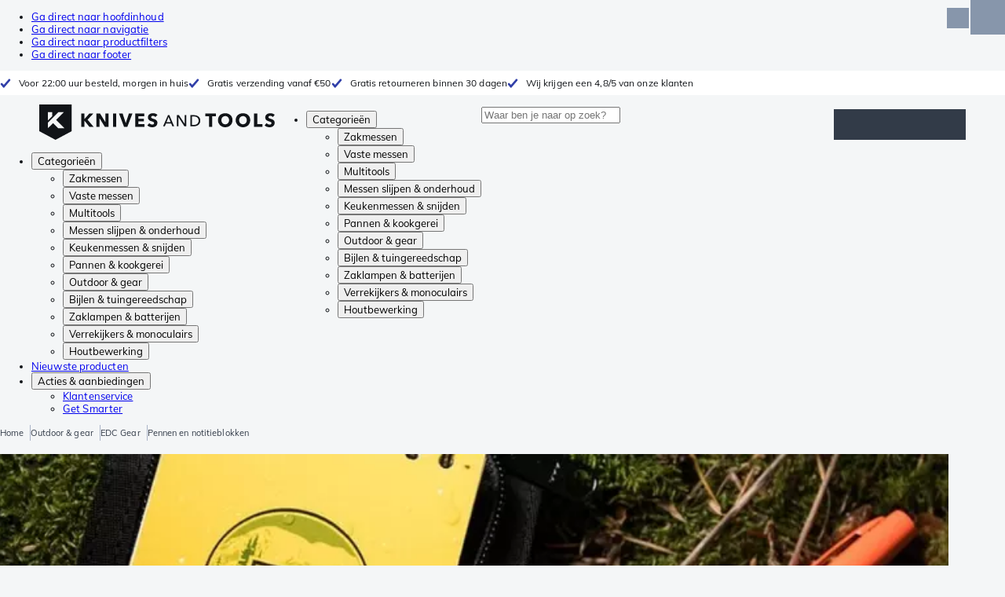

--- FILE ---
content_type: text/html; charset=utf-8
request_url: https://www.knivesandtools.nl/nl/ct/pennen-en-notitieblokken.htm
body_size: 50222
content:
<!DOCTYPE html><html lang="nl"><head><meta charSet="utf-8" data-next-head=""/><meta name="viewport" content="width=device-width, initial-scale=1" data-next-head=""/><meta property="og:type" content="website" data-next-head=""/><meta property="og:image" content="https://www.knivesandtools.nl/static/logo-kat.png" data-next-head=""/><meta property="og:image:alt" content="Knivesandtools logo" data-next-head=""/><link rel="preload" as="image" href="https://assets.katogroup.eu/i/katogroup/pennen-en-notitieblokken-banner.png?%24center=center&amp;%24poi=poi&amp;%24product-image%24=&amp;fmt=auto&amp;h=290&amp;poi=%7B%24this.metadata.pointOfInterest.x%7D%2C%7B%24this.metadata.pointOfInterest.y%7D%2C%7B%24this.metadata.pointOfInterest.w%7D%2C%7B%24this.metadata.pointOfInterest.h%7D&amp;scaleFit=%7B%28%24this.metadata.pointOfInterest%29%3F%24poi%3A%24center%7D&amp;sm=c&amp;w=1024" imageSrcSet="https://assets.katogroup.eu/i/katogroup/pennen-en-notitieblokken-banner.png?%24center=center&amp;%24poi=poi&amp;%24product-image%24=&amp;fmt=auto&amp;h=300&amp;poi=%7B%24this.metadata.pointOfInterest.x%7D%2C%7B%24this.metadata.pointOfInterest.y%7D%2C%7B%24this.metadata.pointOfInterest.w%7D%2C%7B%24this.metadata.pointOfInterest.h%7D&amp;scaleFit=%7B%28%24this.metadata.pointOfInterest%29%3F%24poi%3A%24center%7D&amp;sm=c&amp;w=400 800w,https://assets.katogroup.eu/i/katogroup/pennen-en-notitieblokken-banner.png?%24center=center&amp;%24poi=poi&amp;%24product-image%24=&amp;fmt=auto&amp;h=300&amp;poi=%7B%24this.metadata.pointOfInterest.x%7D%2C%7B%24this.metadata.pointOfInterest.y%7D%2C%7B%24this.metadata.pointOfInterest.w%7D%2C%7B%24this.metadata.pointOfInterest.h%7D&amp;scaleFit=%7B%28%24this.metadata.pointOfInterest%29%3F%24poi%3A%24center%7D&amp;sm=c&amp;w=800 1600w,https://assets.katogroup.eu/i/katogroup/pennen-en-notitieblokken-banner.png?%24center=center&amp;%24poi=poi&amp;%24product-image%24=&amp;fmt=auto&amp;h=300&amp;poi=%7B%24this.metadata.pointOfInterest.x%7D%2C%7B%24this.metadata.pointOfInterest.y%7D%2C%7B%24this.metadata.pointOfInterest.w%7D%2C%7B%24this.metadata.pointOfInterest.h%7D&amp;scaleFit=%7B%28%24this.metadata.pointOfInterest%29%3F%24poi%3A%24center%7D&amp;sm=c&amp;w=1204 2408w" data-next-head=""/><link rel="alternate" hrefLang="nl-NL" href="https://www.knivesandtools.nl/nl/ct/pennen-en-notitieblokken.htm" data-next-head=""/><link rel="alternate" hrefLang="de-AT" href="https://www.knivesandtools.at/de/ct/stifte-und-notizblocke.htm" data-next-head=""/><link rel="alternate" hrefLang="fr-BE" href="https://fr.knivesandtools.be/fr/ct/stylos-et-cahiers.htm" data-next-head=""/><link rel="alternate" hrefLang="nl-BE" href="https://www.knivesandtools.be/nl/ct/pennen-en-notitieblokken.htm" data-next-head=""/><link rel="alternate" hrefLang="x-default" href="https://www.knivesandtools.com/en/ct/pens-and-notebooks.htm" data-next-head=""/><link rel="alternate" hrefLang="de-DE" href="https://www.knivesandtools.de/de/ct/stifte-und-notizblocke.htm" data-next-head=""/><link rel="alternate" hrefLang="en-DK" href="https://www.knivesandtools.dk/en/ct/pens-and-notebooks.htm" data-next-head=""/><link rel="alternate" hrefLang="es-ES" href="https://www.knivesandtools.es/es/ct/boligrafos-y-bloc-de-notas.htm" data-next-head=""/><link rel="alternate" hrefLang="fr-FR" href="https://www.knivesandtools.fr/fr/ct/stylos-et-cahiers.htm" data-next-head=""/><link rel="alternate" hrefLang="en-IE" href="https://www.knivesandtools.ie/en/ct/pens-and-notebooks.htm" data-next-head=""/><link rel="alternate" hrefLang="it-IT" href="https://www.knivesandtools.it/it/ct/penne-e-taccuini.htm" data-next-head=""/><link rel="alternate" hrefLang="pl-PL" href="https://www.knivesandtools.pl/pl/ct/dlugopisy-i-notatniki.htm" data-next-head=""/><link rel="alternate" hrefLang="pt-PT" href="https://www.knivesandtools.pt/pt/ct/canetas-e-bloco-de-notas.htm" data-next-head=""/><link rel="alternate" hrefLang="en-SE" href="https://www.knivesandtools.se/en/ct/pens-and-notebooks.htm" data-next-head=""/><link rel="alternate" hrefLang="en-GB" href="https://www.knivesandtools.co.uk/en/ct/pens-and-notebooks.htm" data-next-head=""/><title data-next-head="">Pen of notitieblok kopen? Altijd getest &amp; op voorraad</title><meta name="robots" content="index,follow" data-next-head=""/><meta name="description" content="De beste pennen en notitieblokken koop je bij Knivesandtools.nl ✔ Wij testen alle pennen en notitieblokken zelf ✔ Binnen 30 dagen getest en retour!" data-next-head=""/><meta property="og:title" content="Pen of notitieblok kopen? Altijd getest &amp; op voorraad" data-next-head=""/><meta property="og:description" content="De beste pennen en notitieblokken koop je bij Knivesandtools.nl ✔ Wij testen alle pennen en notitieblokken zelf ✔ Binnen 30 dagen getest en retour!" data-next-head=""/><link rel="canonical" href="https://www.knivesandtools.nl/nl/ct/pennen-en-notitieblokken.htm" data-next-head=""/><link rel="next" href="https://www.knivesandtools.nl/nl/ct/pennen-en-notitieblokken.htm?p=2" data-next-head=""/><link rel="preconnect" href="https://assets.katogroup.eu"/><link rel="dns-prefetch" href="https://assets.katogroup.eu"/><link rel="shortcut icon" href="/static/favicons/kato/favicon.ico"/><link rel="apple-touch-icon" type="image/png" href="/static/favicons/kato/apple-touch-icon.png"/><link rel="apple-touch-icon" type="image/png" sizes="180x180" href="/static/favicons/kato/apple-touch-icon-180x180.png"/><link rel="icon" type="image/png" sizes="192x192" href="/static/favicons/kato/android-chrome-192x192.png"/><link rel="preload" href="/_next/static/css/fd5b66633a8f5e7d.css" as="style"/><link rel="preload" href="/_next/static/css/3f8fd4f606aa524a.css" as="style"/><link rel="preload" href="/_next/static/css/bf25617ae1daa955.css" as="style"/><script type="application/ld+json" data-next-head="">{"@context":"https://schema.org","@type":"WebSite","url":"https://www.knivesandtools.nl","potentialAction":[{"@type":"SearchAction","target":"/search?q={search_term_string}","query-input":"required name=search_term_string"}]}</script><script type="application/ld+json" data-next-head="">{"@context":"https://schema.org","@type":"BreadcrumbList","itemListElement":[{"@type":"ListItem","position":1,"item":"https://www.knivesandtools.nl/","name":"Home"},{"@type":"ListItem","position":2,"item":"https://www.knivesandtools.nl/nl/ct/overigen-outdoor.htm","name":"Outdoor &amp; gear"},{"@type":"ListItem","position":3,"item":"https://www.knivesandtools.nl/nl/ct/edc-gear-kopen.htm","name":"EDC Gear"},{"@type":"ListItem","position":4,"item":"https://www.knivesandtools.nl/nl/ct/pennen-en-notitieblokken.htm","name":"Pennen en notitieblokken"}]}</script><link rel="stylesheet" href="/static/styles/nprogress.css?undefined"/><link rel="stylesheet" media="print" href="/static/styles/print.css?undefined"/><script id="datalayer">window.dataLayer = window.dataLayer || [];</script><script id="image-fallback" data-nscript="beforeInteractive">
 document.addEventListener('error', function(e) {
   const fallback = e.target.dataset.fallback
   if(!(e.target instanceof HTMLImageElement) || !fallback) return

   const type = fallback === 'pdp' ? 'pdp' : 'pop';
   e.target.dataset.origsrc=e.target.src;
   e.target.dataset.origsrcset=e.target.srcset;
   e.target.src='/static/placeholder-' + type + '.svg';
   e.target.srcset='';

 }, {capture: true});
 </script><link rel="stylesheet" href="/_next/static/css/fd5b66633a8f5e7d.css" data-n-g=""/><link rel="stylesheet" href="/_next/static/css/3f8fd4f606aa524a.css" data-n-p=""/><link rel="stylesheet" href="/_next/static/css/bf25617ae1daa955.css" data-n-p=""/><noscript data-n-css=""></noscript><script defer="" noModule="" src="/_next/static/chunks/polyfills-42372ed130431b0a.js"></script><script src="/_next/static/chunks/webpack-cb0bb4aee4f589d1.js" defer=""></script><script src="/_next/static/chunks/framework-82f984c82e43c0eb.js" defer=""></script><script src="/_next/static/chunks/main-c78c97367c23a11f.js" defer=""></script><script src="/_next/static/chunks/pages/_app-591a39e881c2c14a.js" defer=""></script><script src="/_next/static/chunks/8017-97ef61a3ab25c750.js" defer=""></script><script src="/_next/static/chunks/7017-5aa9a48ce204c371.js" defer=""></script><script src="/_next/static/chunks/7484-1dc4bc591b8900ab.js" defer=""></script><script src="/_next/static/chunks/4414-7b219d0bc1a5062c.js" defer=""></script><script src="/_next/static/chunks/9463-2d22a8dfb2003a04.js" defer=""></script><script src="/_next/static/chunks/3061-d62b6a86a49d7c6e.js" defer=""></script><script src="/_next/static/chunks/1479-0af5448b2abab32a.js" defer=""></script><script src="/_next/static/chunks/1363-f17cee46f2b09240.js" defer=""></script><script src="/_next/static/chunks/9867-f5cea3155900feca.js" defer=""></script><script src="/_next/static/chunks/516-37514ca13ef7d633.js" defer=""></script><script src="/_next/static/chunks/7312-7ec0aad5203118ca.js" defer=""></script><script src="/_next/static/chunks/9681-2ff09e3a92b3d75c.js" defer=""></script><script src="/_next/static/chunks/pages/content/%5Bslug%5D-c06d69148fc91154.js" defer=""></script><script src="/_next/static/131473d9ed39ca5b40d6832fe4b320f9118d3367/_buildManifest.js" defer=""></script><script src="/_next/static/131473d9ed39ca5b40d6832fe4b320f9118d3367/_ssgManifest.js" defer=""></script></head><body data-theme="kato"><div id="__next"><noscript><iframe title="Taggrs.io" src="https://server.knivesandtools.nl/vel18Ny3TP.html?tg=574Q5RF" height="0" width="0" style="display:none;visibility:hidden"></iframe></noscript><div class="max-w-screen bg-background relative z-0 flex min-h-screen flex-col"><script type="application/ld+json">{"@context":"https://schema.org","@type":"SiteNavigationElement","name":"Hoofdnavigatie","url":"https://www.knivesandtools.nl","about":"De hoofdnavigatie van de website. Dit is het hoofdmenu dat wordt getoond bovenaan de pagina.","hasPart":[{"@type":"SiteNavigationElement","name":"Zakmessen","url":"https://www.knivesandtools.nl/nl/ct/zakmessen.htm"},{"@type":"SiteNavigationElement","name":"Vaste messen","url":"https://www.knivesandtools.nl/nl/ct/vaste-messen.htm"},{"@type":"SiteNavigationElement","name":"Multitools","url":"https://www.knivesandtools.nl/nl/ct/multi-tools.htm"},{"@type":"SiteNavigationElement","name":"Messen slijpen & onderhoud","url":"https://www.knivesandtools.nl/nl/ct/messen-slijpen.htm"},{"@type":"SiteNavigationElement","name":"Keukenmessen & snijden","url":"https://www.knivesandtools.nl/nl/ct/keukenmessen.htm"},{"@type":"SiteNavigationElement","name":"Pannen & kookgerei","url":"https://www.knivesandtools.nl/nl/ct/beste-pannen-kopen.htm"},{"@type":"SiteNavigationElement","name":"Outdoor & gear","url":"https://www.knivesandtools.nl/nl/ct/overigen-outdoor.htm"},{"@type":"SiteNavigationElement","name":"Bijlen & tuingereedschap","url":"https://www.knivesandtools.nl/nl/ct/bijlen-tuingereedschap.htm"},{"@type":"SiteNavigationElement","name":"Zaklampen & batterijen","url":"https://www.knivesandtools.nl/nl/ct/zaklampen.htm"},{"@type":"SiteNavigationElement","name":"Verrekijkers & monoculairs","url":"https://www.knivesandtools.nl/nl/ct/verrekijkers-monoculairs-scopes.htm"},{"@type":"SiteNavigationElement","name":"Houtbewerking","url":"https://www.knivesandtools.nl/nl/ct/houtbewerkingsgereedschap.htm"},{"@type":"SiteNavigationElement","name":"Nieuwste producten","url":"https://www.knivesandtools.nl/nl/ct/nieuwe-producten.htm"},{"@type":"SiteNavigationElement","name":"Acties & aanbiedingen","url":"https://www.knivesandtools.nl/nl/ct/acties-en-aanbiedingen.htm"},{"@type":"SiteNavigationElement","name":"Klantenservice","url":"https://www.knivesandtools.nlhttps://support.knivesandtools.com/hc/nl"},{"@type":"SiteNavigationElement","name":"Get Smarter","url":"https://www.knivesandtools.nlhttps://www.knivesandtools.nl/get-smarter"}]}</script><div class="z-dialog-overlay absolute left-1/2 -translate-x-1/2"><ul class="space-y-1"><li><a href="#main" class="focus:bg-secondary sr-only text-base font-bold text-white focus:not-sr-only focus:absolute focus:left-1/2 focus:top-2 focus:z-[1001] focus:-translate-x-1/2 focus:p-2 focus:ring-2 focus:ring-blue-600">Ga direct naar hoofdinhoud</a></li><li><a href="#navigation" class="focus:bg-secondary sr-only text-base font-bold text-white focus:not-sr-only focus:absolute focus:left-1/2 focus:top-2 focus:z-[1001] focus:-translate-x-1/2 focus:p-2 focus:ring-2 focus:ring-blue-600">Ga direct naar navigatie</a></li><li><a href="#products" class="focus:bg-secondary sr-only text-base font-bold text-white focus:not-sr-only focus:absolute focus:left-1/2 focus:top-2 focus:z-[1001] focus:-translate-x-1/2 focus:p-2 focus:ring-2 focus:ring-blue-600">Ga direct naar productfilters</a></li><li><a href="#footer" class="focus:bg-secondary sr-only text-base font-bold text-white focus:not-sr-only focus:absolute focus:left-1/2 focus:top-2 focus:z-[1001] focus:-translate-x-1/2 focus:p-2 focus:ring-2 focus:ring-blue-600">Ga direct naar footer</a></li></ul></div><div class="OldBrowser_root__J2e5L" id="oldbrowser"><div class="MarkdownBlock_root__mFTc5"><p>Let op: je bekijkt onze website op een verouderde browser. Hou er rekening mee dat bepaalde onderdelen van de website niet goed getoond worden.</p></div></div><div class="Header_uspBar__Fkwqu"><div class="skerper:sm:px-[15px] skerper:md:px-[20px] mx-auto box-border block w-full px-2 sm:px-[15px] md:px-[20px] lg:max-w-[1220px]"><div class="flex"><div class="Slider_slides__eT2H4 Header_usps__qs69F"><div class="Usp_root__zDEY8" style="background-image:var(--icon-check)">Voor 22:00 uur besteld, morgen in huis</div><div class="Usp_root__zDEY8" style="background-image:var(--icon-check)">Gratis verzending vanaf €50</div><div class="Usp_root__zDEY8" style="background-image:var(--icon-check)">Gratis retourneren binnen 30 dagen</div><div class="Usp_root__zDEY8" style="background-image:var(--icon-check)">Wij krijgen een 4,8/5 van onze klanten</div></div></div></div></div><header class="AppBarContent_root__dK9RR" id="navigation"><div class="AppBarContent_wrapper__FxCuT"><a href="/" aria-label="Home" title="Logo" class="AppBarContent_logoContainer__A_y4O"><svg xmlns="http://www.w3.org/2000/svg" viewBox="0 0 280 42" class="AppBarContent_logo__e4cvd"><path d="m57.44 18.11 7.23 8.55h-5l-5.89-7.3v7.3H50V10.8h3.74v6.45h.07l5.67-6.45h4.79Zm21.3 3h-.07L72.31 10.8h-4.37v15.86h3.72l-.09-10.37h.07L78 26.66h4.35V10.8h-3.7Zm8.91 5.51h3.86V10.8h-3.86Zm15.24-4.61h-.09L99.12 10.8h-4.3l6 15.86h3.83l6.11-15.86h-4.23Zm14.89-1.95h6.59V17h-6.59v-3h7v-3.2h-10.69v15.86h11.06v-3.27h-7.37Zm16-6.22a2.3 2.3 0 0 1 .7-.26 5 5 0 0 1 .78-.06 3.6 3.6 0 0 1 1.53.37 3.5 3.5 0 0 1 1.29 1l2.44-2.57a7.1 7.1 0 0 0-2.45-1.46 8.2 8.2 0 0 0-2.75-.49 8.8 8.8 0 0 0-2.21.28 6.2 6.2 0 0 0-2 .88 4.8 4.8 0 0 0-1.41 1.55 4.47 4.47 0 0 0-.54 2.26 4.4 4.4 0 0 0 .35 1.83 4 4 0 0 0 .92 1.27 5 5 0 0 0 1.3.87 13 13 0 0 0 1.49.58c.52.16 1 .32 1.4.46a5.3 5.3 0 0 1 1 .47 2.1 2.1 0 0 1 .64.57 1.26 1.26 0 0 1 .22.76 1.7 1.7 0 0 1-.18.81 1.56 1.56 0 0 1-.48.54 2.1 2.1 0 0 1-.7.29 4 4 0 0 1-.83.09 4.1 4.1 0 0 1-1.9-.49 4.8 4.8 0 0 1-1.53-1.19l-2.51 2.55a7 7 0 0 0 2.65 1.72 9.3 9.3 0 0 0 3.3.59 8.2 8.2 0 0 0 2.26-.31 5.9 5.9 0 0 0 2-1 4.55 4.55 0 0 0 1.35-1.65 5.1 5.1 0 0 0 .51-2.36 3.87 3.87 0 0 0-.47-2 4.7 4.7 0 0 0-1.19-1.34 6.8 6.8 0 0 0-1.59-.86c-.58-.22-1.14-.41-1.68-.59l-1-.35a4.6 4.6 0 0 1-.77-.37 1.4 1.4 0 0 1-.49-.47 1.17 1.17 0 0 1-.17-.67 1.3 1.3 0 0 1 .21-.77 1.7 1.7 0 0 1 .51-.44Zm20.85-1.18 5.68 13.21h-2.09l-1.35-3.24h-6.27l-1.33 3.24h-2.05L153 12.7ZM156.2 21l-2.46-6.19-2.49 6.19Zm16.8 2.26-6.91-10.56h-2.41v13.21h1.85V15.13l7 10.78h2.34V12.7H173Zm17.77-7a6.65 6.65 0 0 1 .63 3 6.44 6.44 0 0 1-.63 2.94 6.2 6.2 0 0 1-1.66 2.05 7 7 0 0 1-2.3 1.21 8.3 8.3 0 0 1-2.54.4h-4.53V12.7h4.53a8.9 8.9 0 0 1 2.54.37 6.8 6.8 0 0 1 2.3 1.18 6 6 0 0 1 1.7 2.05Zm-1.35 3a5.25 5.25 0 0 0-.41-2.17 4.26 4.26 0 0 0-1.14-1.56 5.2 5.2 0 0 0-1.76-.95 7.1 7.1 0 0 0-2.21-.33h-2.31v10h2.31a7.1 7.1 0 0 0 2.21-.33 5.1 5.1 0 0 0 1.76-1 4.26 4.26 0 0 0 1.14-1.56 5.1 5.1 0 0 0 .45-2.05Zm7.88-5.24h4.48v12.64h3.83V14.07h4.48V10.8h-12.75Zm31.76 1.16a8.6 8.6 0 0 1 .65 3.43 8.7 8.7 0 0 1-.65 3.44 7.8 7.8 0 0 1-1.8 2.67 8 8 0 0 1-2.74 1.71 10 10 0 0 1-6.89 0 7.8 7.8 0 0 1-4.54-4.38 8.9 8.9 0 0 1-.65-3.44 8.8 8.8 0 0 1 .65-3.43 7.5 7.5 0 0 1 1.81-2.61 8 8 0 0 1 2.77-1.57 10.52 10.52 0 0 1 6.89 0 8 8 0 0 1 2.74 1.66 7.3 7.3 0 0 1 1.8 2.57Zm-3.45 3.43a5.5 5.5 0 0 0-.33-1.92 4.5 4.5 0 0 0-.93-1.54 4.3 4.3 0 0 0-1.43-1 4.5 4.5 0 0 0-1.85-.37 4.43 4.43 0 0 0-3.27 1.37 4.2 4.2 0 0 0-.93 1.54 5.5 5.5 0 0 0-.33 1.92 5.8 5.8 0 0 0 .34 2 4.55 4.55 0 0 0 .93 1.55 4 4 0 0 0 1.42 1 4.4 4.4 0 0 0 1.84.37 4.4 4.4 0 0 0 1.83-.37 4.1 4.1 0 0 0 1.44-1 4.6 4.6 0 0 0 .94-1.55 5.8 5.8 0 0 0 .37-1.95Zm24.53-3.43a8.6 8.6 0 0 1 .65 3.43 8.7 8.7 0 0 1-.65 3.44 7.8 7.8 0 0 1-1.8 2.67 8 8 0 0 1-2.74 1.71 10 10 0 0 1-6.89 0 7.74 7.74 0 0 1-4.54-4.38 8.9 8.9 0 0 1-.65-3.44 8.8 8.8 0 0 1 .65-3.43 7.6 7.6 0 0 1 1.8-2.61 8.1 8.1 0 0 1 2.78-1.57 10.52 10.52 0 0 1 6.89 0 8 8 0 0 1 2.74 1.66 7.3 7.3 0 0 1 1.8 2.57Zm-3.45 3.43a5.5 5.5 0 0 0-.33-1.92 4.8 4.8 0 0 0-.93-1.54 4.2 4.2 0 0 0-1.44-1 4.45 4.45 0 0 0-1.84-.37 4.43 4.43 0 0 0-3.27 1.37 4.2 4.2 0 0 0-.93 1.54 5.87 5.87 0 0 0 0 3.91 4.55 4.55 0 0 0 .93 1.55 4 4 0 0 0 1.42 1 4.74 4.74 0 0 0 3.67 0 4.2 4.2 0 0 0 1.44-1 4.7 4.7 0 0 0 .94-1.55 5.8 5.8 0 0 0 .38-1.94Zm12.5-7.86h-3.85v15.91h10v-3.34h-6.14Zm19 7.66a6.8 6.8 0 0 0-1.59-.86c-.58-.22-1.14-.41-1.68-.59l-1-.35a4.6 4.6 0 0 1-.77-.37 1.4 1.4 0 0 1-.49-.47 1.17 1.17 0 0 1-.17-.67 1.3 1.3 0 0 1 .21-.77 1.7 1.7 0 0 1 .53-.5 2.3 2.3 0 0 1 .7-.26 5 5 0 0 1 .78-.06 3.6 3.6 0 0 1 1.53.37 3.5 3.5 0 0 1 1.29 1l2.47-2.53a7.1 7.1 0 0 0-2.45-1.46 8.2 8.2 0 0 0-2.75-.49 8.8 8.8 0 0 0-2.21.28 6.2 6.2 0 0 0-2 .88 4.8 4.8 0 0 0-1.41 1.55 4.47 4.47 0 0 0-.53 2.26 4.4 4.4 0 0 0 .35 1.83 4 4 0 0 0 .92 1.27 5 5 0 0 0 1.3.87 13 13 0 0 0 1.49.58c.52.16 1 .32 1.4.46a5.3 5.3 0 0 1 1 .47 2.1 2.1 0 0 1 .64.57 1.26 1.26 0 0 1 .22.76 1.7 1.7 0 0 1-.18.81 1.56 1.56 0 0 1-.48.54 2.1 2.1 0 0 1-.7.29 4 4 0 0 1-.83.09 4.1 4.1 0 0 1-1.9-.49 4.8 4.8 0 0 1-1.53-1.19l-2.51 2.55a7 7 0 0 0 2.64 1.69 9.3 9.3 0 0 0 3.3.59 8.2 8.2 0 0 0 2.26-.31 5.9 5.9 0 0 0 1.95-1 4.55 4.55 0 0 0 1.35-1.65 5.1 5.1 0 0 0 .51-2.36 3.87 3.87 0 0 0-.47-2 4.7 4.7 0 0 0-1.15-1.28ZM0 0h38.6v31.71L19.3 42 0 31.71Zm10.27 18.93 5.12-5.15V9h-5.12Zm0 9.3 6.17-6.15 6.19 6.19H30l-9.86-9.92L29.46 9h-6.69l-12.5 12.52Z" style="fill:#111418"></path></svg></a><nav aria-label="Main" data-orientation="horizontal" dir="ltr" class="hidden relative z-50 mb-4"><div class="container px-4 text-sm font-bold"><div style="position:relative"><ul data-orientation="horizontal" class="flex gap-9 border-b p-0" dir="ltr"><li><button id="radix-«Rhrd6»-trigger-radix-«Rmhrd6»" data-state="closed" aria-expanded="false" aria-controls="radix-«Rhrd6»-content-radix-«Rmhrd6»" class="group inline-flex h-12 cursor-pointer items-center gap-2 text-sm font-bold leading-6 xl:text-base" data-radix-collection-item="">Categorieën<span style="--icon:var(--icon-chevron-right)" class="inline-block bg-current [mask-image:var(--icon)] [mask-position:center] [mask-repeat:no-repeat] [mask-size:contain] size-2 rotate-90"></span></button><div id="radix-«Rhrd6»-content-radix-«Rmhrd6»" aria-labelledby="radix-«Rhrd6»-trigger-radix-«Rmhrd6»" data-orientation="horizontal" data-state="closed" class="top-15 shadow-desktop-menu fixed bg-snow scrollbar-gutter-stable left-0 h-[75vh] w-full overflow-y-auto py-6 hidden" style="pointer-events:none" dir="ltr"><div class="container grid grid-cols-4 gap-4 p-0 px-4 text-base"><div data-orientation="vertical" class="col-span-1"><div style="position:relative"><ul data-orientation="vertical" class="gap-2 flex flex-col"><li><button id="radix-«Ramhrd6»-trigger-radix-«R5qmhrd6»" data-state="closed" aria-expanded="false" aria-controls="radix-«Ramhrd6»-content-radix-«R5qmhrd6»" class="group w-full" data-radix-collection-item=""><div class="group/item flex w-full cursor-pointer items-center gap-4 text-start text-sm leading-4 transition-colors duration-200 ease-in-out hover:bg-white"><span aria-hidden="true" style="--icon:var(--icon-pocketknives)" class="inline-block bg-current [mask-image:var(--icon)] [mask-position:center] [mask-repeat:no-repeat] [mask-size:contain] group-hover/item:!bg-dark group-data-[state=open]:!bg-dark transition-colors m-1.5 size-7 shrink-0"></span><div class="pr-4 relative flex w-full items-center justify-between gap-2"><span class="font-normal group-hover/item:pr-4 group-data-[state=open]:pr-4 group-hover/item:text-dark group-data-[state=open]:text-dark pr-4 transition-colors group-hover/item:font-bold group-data-[state=open]:font-bold">Zakmessen</span><span style="--icon:var(--icon-chevron-right)" class="inline-block bg-current [mask-image:var(--icon)] [mask-position:center] [mask-repeat:no-repeat] [mask-size:contain] group-hover/item:!bg-dark group-data-[state=open]:!bg-dark transition-colors absolute right-2 size-2"></span></div></div></button></li><li><button id="radix-«Ramhrd6»-trigger-radix-«R9qmhrd6»" data-state="closed" aria-expanded="false" aria-controls="radix-«Ramhrd6»-content-radix-«R9qmhrd6»" class="group w-full" data-radix-collection-item=""><div class="group/item flex w-full cursor-pointer items-center gap-4 text-start text-sm leading-4 transition-colors duration-200 ease-in-out hover:bg-white"><span aria-hidden="true" style="--icon:var(--icon-fixedblades)" class="inline-block bg-current [mask-image:var(--icon)] [mask-position:center] [mask-repeat:no-repeat] [mask-size:contain] group-hover/item:!bg-dark group-data-[state=open]:!bg-dark transition-colors m-1.5 size-7 shrink-0"></span><div class="pr-4 relative flex w-full items-center justify-between gap-2"><span class="font-normal group-hover/item:pr-4 group-data-[state=open]:pr-4 group-hover/item:text-dark group-data-[state=open]:text-dark pr-4 transition-colors group-hover/item:font-bold group-data-[state=open]:font-bold">Vaste messen</span><span style="--icon:var(--icon-chevron-right)" class="inline-block bg-current [mask-image:var(--icon)] [mask-position:center] [mask-repeat:no-repeat] [mask-size:contain] group-hover/item:!bg-dark group-data-[state=open]:!bg-dark transition-colors absolute right-2 size-2"></span></div></div></button></li><li><button id="radix-«Ramhrd6»-trigger-radix-«Rdqmhrd6»" data-state="closed" aria-expanded="false" aria-controls="radix-«Ramhrd6»-content-radix-«Rdqmhrd6»" class="group w-full" data-radix-collection-item=""><div class="group/item flex w-full cursor-pointer items-center gap-4 text-start text-sm leading-4 transition-colors duration-200 ease-in-out hover:bg-white"><span aria-hidden="true" style="--icon:var(--icon-multitools)" class="inline-block bg-current [mask-image:var(--icon)] [mask-position:center] [mask-repeat:no-repeat] [mask-size:contain] group-hover/item:!bg-dark group-data-[state=open]:!bg-dark transition-colors m-1.5 size-7 shrink-0"></span><div class="pr-4 relative flex w-full items-center justify-between gap-2"><span class="font-normal group-hover/item:pr-4 group-data-[state=open]:pr-4 group-hover/item:text-dark group-data-[state=open]:text-dark pr-4 transition-colors group-hover/item:font-bold group-data-[state=open]:font-bold">Multitools</span><span style="--icon:var(--icon-chevron-right)" class="inline-block bg-current [mask-image:var(--icon)] [mask-position:center] [mask-repeat:no-repeat] [mask-size:contain] group-hover/item:!bg-dark group-data-[state=open]:!bg-dark transition-colors absolute right-2 size-2"></span></div></div></button></li><li><button id="radix-«Ramhrd6»-trigger-radix-«Rhqmhrd6»" data-state="closed" aria-expanded="false" aria-controls="radix-«Ramhrd6»-content-radix-«Rhqmhrd6»" class="group w-full" data-radix-collection-item=""><div class="group/item flex w-full cursor-pointer items-center gap-4 text-start text-sm leading-4 transition-colors duration-200 ease-in-out hover:bg-white"><span aria-hidden="true" style="--icon:var(--icon-sharpening)" class="inline-block bg-current [mask-image:var(--icon)] [mask-position:center] [mask-repeat:no-repeat] [mask-size:contain] group-hover/item:!bg-dark group-data-[state=open]:!bg-dark transition-colors m-1.5 size-7 shrink-0"></span><div class="pr-4 relative flex w-full items-center justify-between gap-2"><span class="font-normal group-hover/item:pr-4 group-data-[state=open]:pr-4 group-hover/item:text-dark group-data-[state=open]:text-dark pr-4 transition-colors group-hover/item:font-bold group-data-[state=open]:font-bold">Messen slijpen &amp; onderhoud</span><span style="--icon:var(--icon-chevron-right)" class="inline-block bg-current [mask-image:var(--icon)] [mask-position:center] [mask-repeat:no-repeat] [mask-size:contain] group-hover/item:!bg-dark group-data-[state=open]:!bg-dark transition-colors absolute right-2 size-2"></span></div></div></button></li><li><button id="radix-«Ramhrd6»-trigger-radix-«Rlqmhrd6»" data-state="closed" aria-expanded="false" aria-controls="radix-«Ramhrd6»-content-radix-«Rlqmhrd6»" class="group w-full" data-radix-collection-item=""><div class="group/item flex w-full cursor-pointer items-center gap-4 text-start text-sm leading-4 transition-colors duration-200 ease-in-out hover:bg-white"><span aria-hidden="true" style="--icon:var(--icon-kitchenknives)" class="inline-block bg-current [mask-image:var(--icon)] [mask-position:center] [mask-repeat:no-repeat] [mask-size:contain] group-hover/item:!bg-dark group-data-[state=open]:!bg-dark transition-colors m-1.5 size-7 shrink-0"></span><div class="pr-4 relative flex w-full items-center justify-between gap-2"><span class="font-normal group-hover/item:pr-4 group-data-[state=open]:pr-4 group-hover/item:text-dark group-data-[state=open]:text-dark pr-4 transition-colors group-hover/item:font-bold group-data-[state=open]:font-bold">Keukenmessen &amp; snijden</span><span style="--icon:var(--icon-chevron-right)" class="inline-block bg-current [mask-image:var(--icon)] [mask-position:center] [mask-repeat:no-repeat] [mask-size:contain] group-hover/item:!bg-dark group-data-[state=open]:!bg-dark transition-colors absolute right-2 size-2"></span></div></div></button></li><li><button id="radix-«Ramhrd6»-trigger-radix-«Rpqmhrd6»" data-state="closed" aria-expanded="false" aria-controls="radix-«Ramhrd6»-content-radix-«Rpqmhrd6»" class="group w-full" data-radix-collection-item=""><div class="group/item flex w-full cursor-pointer items-center gap-4 text-start text-sm leading-4 transition-colors duration-200 ease-in-out hover:bg-white"><span aria-hidden="true" style="--icon:var(--icon-pans)" class="inline-block bg-current [mask-image:var(--icon)] [mask-position:center] [mask-repeat:no-repeat] [mask-size:contain] group-hover/item:!bg-dark group-data-[state=open]:!bg-dark transition-colors m-1.5 size-7 shrink-0"></span><div class="pr-4 relative flex w-full items-center justify-between gap-2"><span class="font-normal group-hover/item:pr-4 group-data-[state=open]:pr-4 group-hover/item:text-dark group-data-[state=open]:text-dark pr-4 transition-colors group-hover/item:font-bold group-data-[state=open]:font-bold">Pannen &amp; kookgerei</span><span style="--icon:var(--icon-chevron-right)" class="inline-block bg-current [mask-image:var(--icon)] [mask-position:center] [mask-repeat:no-repeat] [mask-size:contain] group-hover/item:!bg-dark group-data-[state=open]:!bg-dark transition-colors absolute right-2 size-2"></span></div></div></button></li><li><button id="radix-«Ramhrd6»-trigger-radix-«Rtqmhrd6»" data-state="closed" aria-expanded="false" aria-controls="radix-«Ramhrd6»-content-radix-«Rtqmhrd6»" class="group w-full" data-radix-collection-item=""><div class="group/item flex w-full cursor-pointer items-center gap-4 text-start text-sm leading-4 transition-colors duration-200 ease-in-out hover:bg-white"><span aria-hidden="true" style="--icon:var(--icon-outdoorgear)" class="inline-block bg-current [mask-image:var(--icon)] [mask-position:center] [mask-repeat:no-repeat] [mask-size:contain] group-hover/item:!bg-dark group-data-[state=open]:!bg-dark transition-colors m-1.5 size-7 shrink-0"></span><div class="pr-4 relative flex w-full items-center justify-between gap-2"><span class="font-normal group-hover/item:pr-4 group-data-[state=open]:pr-4 group-hover/item:text-dark group-data-[state=open]:text-dark pr-4 transition-colors group-hover/item:font-bold group-data-[state=open]:font-bold">Outdoor &amp; gear</span><span style="--icon:var(--icon-chevron-right)" class="inline-block bg-current [mask-image:var(--icon)] [mask-position:center] [mask-repeat:no-repeat] [mask-size:contain] group-hover/item:!bg-dark group-data-[state=open]:!bg-dark transition-colors absolute right-2 size-2"></span></div></div></button></li><li><button id="radix-«Ramhrd6»-trigger-radix-«R11qmhrd6»" data-state="closed" aria-expanded="false" aria-controls="radix-«Ramhrd6»-content-radix-«R11qmhrd6»" class="group w-full" data-radix-collection-item=""><div class="group/item flex w-full cursor-pointer items-center gap-4 text-start text-sm leading-4 transition-colors duration-200 ease-in-out hover:bg-white"><span aria-hidden="true" style="--icon:var(--icon-axes)" class="inline-block bg-current [mask-image:var(--icon)] [mask-position:center] [mask-repeat:no-repeat] [mask-size:contain] group-hover/item:!bg-dark group-data-[state=open]:!bg-dark transition-colors m-1.5 size-7 shrink-0"></span><div class="pr-4 relative flex w-full items-center justify-between gap-2"><span class="font-normal group-hover/item:pr-4 group-data-[state=open]:pr-4 group-hover/item:text-dark group-data-[state=open]:text-dark pr-4 transition-colors group-hover/item:font-bold group-data-[state=open]:font-bold">Bijlen &amp; tuingereedschap</span><span style="--icon:var(--icon-chevron-right)" class="inline-block bg-current [mask-image:var(--icon)] [mask-position:center] [mask-repeat:no-repeat] [mask-size:contain] group-hover/item:!bg-dark group-data-[state=open]:!bg-dark transition-colors absolute right-2 size-2"></span></div></div></button></li><li><button id="radix-«Ramhrd6»-trigger-radix-«R15qmhrd6»" data-state="closed" aria-expanded="false" aria-controls="radix-«Ramhrd6»-content-radix-«R15qmhrd6»" class="group w-full" data-radix-collection-item=""><div class="group/item flex w-full cursor-pointer items-center gap-4 text-start text-sm leading-4 transition-colors duration-200 ease-in-out hover:bg-white"><span aria-hidden="true" style="--icon:var(--icon-flashlights)" class="inline-block bg-current [mask-image:var(--icon)] [mask-position:center] [mask-repeat:no-repeat] [mask-size:contain] group-hover/item:!bg-dark group-data-[state=open]:!bg-dark transition-colors m-1.5 size-7 shrink-0"></span><div class="pr-4 relative flex w-full items-center justify-between gap-2"><span class="font-normal group-hover/item:pr-4 group-data-[state=open]:pr-4 group-hover/item:text-dark group-data-[state=open]:text-dark pr-4 transition-colors group-hover/item:font-bold group-data-[state=open]:font-bold">Zaklampen &amp; batterijen</span><span style="--icon:var(--icon-chevron-right)" class="inline-block bg-current [mask-image:var(--icon)] [mask-position:center] [mask-repeat:no-repeat] [mask-size:contain] group-hover/item:!bg-dark group-data-[state=open]:!bg-dark transition-colors absolute right-2 size-2"></span></div></div></button></li><li><button id="radix-«Ramhrd6»-trigger-radix-«R19qmhrd6»" data-state="closed" aria-expanded="false" aria-controls="radix-«Ramhrd6»-content-radix-«R19qmhrd6»" class="group w-full" data-radix-collection-item=""><div class="group/item flex w-full cursor-pointer items-center gap-4 text-start text-sm leading-4 transition-colors duration-200 ease-in-out hover:bg-white"><span aria-hidden="true" style="--icon:var(--icon-binoculars)" class="inline-block bg-current [mask-image:var(--icon)] [mask-position:center] [mask-repeat:no-repeat] [mask-size:contain] group-hover/item:!bg-dark group-data-[state=open]:!bg-dark transition-colors m-1.5 size-7 shrink-0"></span><div class="pr-4 relative flex w-full items-center justify-between gap-2"><span class="font-normal group-hover/item:pr-4 group-data-[state=open]:pr-4 group-hover/item:text-dark group-data-[state=open]:text-dark pr-4 transition-colors group-hover/item:font-bold group-data-[state=open]:font-bold">Verrekijkers &amp; monoculairs</span><span style="--icon:var(--icon-chevron-right)" class="inline-block bg-current [mask-image:var(--icon)] [mask-position:center] [mask-repeat:no-repeat] [mask-size:contain] group-hover/item:!bg-dark group-data-[state=open]:!bg-dark transition-colors absolute right-2 size-2"></span></div></div></button></li><li><button id="radix-«Ramhrd6»-trigger-radix-«R1dqmhrd6»" data-state="closed" aria-expanded="false" aria-controls="radix-«Ramhrd6»-content-radix-«R1dqmhrd6»" class="group w-full" data-radix-collection-item=""><div class="group/item flex w-full cursor-pointer items-center gap-4 text-start text-sm leading-4 transition-colors duration-200 ease-in-out hover:bg-white"><span aria-hidden="true" style="--icon:var(--icon-woodworking)" class="inline-block bg-current [mask-image:var(--icon)] [mask-position:center] [mask-repeat:no-repeat] [mask-size:contain] group-hover/item:!bg-dark group-data-[state=open]:!bg-dark transition-colors m-1.5 size-7 shrink-0"></span><div class="pr-4 relative flex w-full items-center justify-between gap-2"><span class="font-normal group-hover/item:pr-4 group-data-[state=open]:pr-4 group-hover/item:text-dark group-data-[state=open]:text-dark pr-4 transition-colors group-hover/item:font-bold group-data-[state=open]:font-bold">Houtbewerking</span><span style="--icon:var(--icon-chevron-right)" class="inline-block bg-current [mask-image:var(--icon)] [mask-position:center] [mask-repeat:no-repeat] [mask-size:contain] group-hover/item:!bg-dark group-data-[state=open]:!bg-dark transition-colors absolute right-2 size-2"></span></div></div></button></li></ul></div></div></div></div></li></ul></div></div></nav><div class="AppBarContent_searchBox__VuNdD"><div class="lg:hidden"></div><form class="justify-center hidden lg:block skerper:max-lg:px-3 skerper:max-lg:pt-[30px] skerper:max-lg:pb-3 skerper:max-lg:mb-0 skerper:max-lg:bg-[#c9d4e4]" action="/search" method="get"><div class="text-primary-text letter-spacing-[0.1px] skerper:hover:border-primary relative inline-flex cursor-text items-center rounded-[1px] border border-[#8796ab] font-sans text-[14px] leading-[1.1876em] hover:border-[#546378] md:leading-[1.3] [label+&amp;]:mt-[8px] pr-[12px] min-h-10 w-full border-none bg-white shadow-[inset_1px_1px_2px_rgb(135_150_171_/_50%)] lg:top-[0.5px] lg:ml-7 lg:mr-9 lg:max-w-[400px] xl:top-[-0.5px] xl:ml-[18px] xl:mr-[14px] xl:max-w-[600px] skerper:lg:min-h-[40px] skerper:lg:ml-[33px] skerper:xl:top-[0.5px] skerper:xl:ml-[11px]"><input autoComplete="off" placeholder="Waar ben je naar op zoek?" aria-label="search" class="box-content! m-0 block h-[1.1876em] w-full min-w-0 border-0 bg-none px-[12px] pb-[11px] pt-[10px] font-[inherit] tracking-[inherit] text-current placeholder:text-current placeholder:opacity-50 focus:outline-none" name="q" value=""/><span title="Zoeken" style="--icon:var(--icon-search)" class="inline-block bg-current [mask-image:var(--icon)] [mask-position:center] [mask-repeat:no-repeat] [mask-size:contain] size-6 text-[var(--primary-dark)]"></span></div></form></div><div class="notranslate AppBarContent_icons__b9wQN"><a href="/wishlist" class="AppBarContent_icon__msBub AppBarContent_iconWishlist__w5T__" data-testid="wishlist-icon"><span translate="yes">Wishlist</span></a><a class="AppBarContent_icon__msBub AppBarContent_iconAccount__YvwGp" data-testid="account-icon" translate="yes" href="/account/login">Inloggen</a><button type="button" class="AppBarContent_icon__msBub AppBarContent_iconSearch__a9C3i" data-testid="search-icon">Zoeken</button><a class="AppBarContent_icon__msBub AppBarContent_iconCart__Fdg0b" data-testid="cart-icon" href="/cart"><span translate="yes">Winkelwagen</span></a><button type="button" class="AppBarContent_icon__msBub AppBarContent_iconMenu__Dgb7X" data-testid="menu-icon"><span class="w-full">Menu</span></button></div></div></header><nav aria-label="Main" data-orientation="horizontal" dir="ltr" class="hidden xl:block relative z-50 mb-4"><div class="container px-4 text-sm font-bold"><div style="position:relative"><ul data-orientation="horizontal" class="flex gap-9 border-b p-0" dir="ltr"><li><button id="radix-«R4rd6»-trigger-radix-«R2srd6»" data-state="closed" aria-expanded="false" aria-controls="radix-«R4rd6»-content-radix-«R2srd6»" class="group inline-flex h-12 cursor-pointer items-center gap-2 text-sm font-bold leading-6 xl:text-base" data-radix-collection-item="">Categorieën<span style="--icon:var(--icon-chevron-right)" class="inline-block bg-current [mask-image:var(--icon)] [mask-position:center] [mask-repeat:no-repeat] [mask-size:contain] size-2 rotate-90"></span></button><div id="radix-«R4rd6»-content-radix-«R2srd6»" aria-labelledby="radix-«R4rd6»-trigger-radix-«R2srd6»" data-orientation="horizontal" data-state="closed" class="absolute top-0 bg-snow scrollbar-gutter-stable left-0 h-[75vh] w-full overflow-y-auto py-6 hidden" style="pointer-events:none" dir="ltr"><div class="container grid grid-cols-4 gap-4 p-0 px-4 text-base"><div data-orientation="vertical" class="col-span-1"><div style="position:relative"><ul data-orientation="vertical" class="gap-2 flex flex-col"><li><button id="radix-«R1asrd6»-trigger-radix-«Rnasrd6»" data-state="closed" aria-expanded="false" aria-controls="radix-«R1asrd6»-content-radix-«Rnasrd6»" class="group w-full" data-radix-collection-item=""><div class="group/item flex w-full cursor-pointer items-center gap-4 text-start text-sm leading-4 transition-colors duration-200 ease-in-out hover:bg-white"><span aria-hidden="true" style="--icon:var(--icon-pocketknives)" class="inline-block bg-current [mask-image:var(--icon)] [mask-position:center] [mask-repeat:no-repeat] [mask-size:contain] group-hover/item:!bg-dark group-data-[state=open]:!bg-dark transition-colors m-1.5 size-7 shrink-0"></span><div class="pr-4 relative flex w-full items-center justify-between gap-2"><span class="font-normal group-hover/item:pr-4 group-data-[state=open]:pr-4 group-hover/item:text-dark group-data-[state=open]:text-dark pr-4 transition-colors group-hover/item:font-bold group-data-[state=open]:font-bold">Zakmessen</span><span style="--icon:var(--icon-chevron-right)" class="inline-block bg-current [mask-image:var(--icon)] [mask-position:center] [mask-repeat:no-repeat] [mask-size:contain] group-hover/item:!bg-dark group-data-[state=open]:!bg-dark transition-colors absolute right-2 size-2"></span></div></div></button></li><li><button id="radix-«R1asrd6»-trigger-radix-«R17asrd6»" data-state="closed" aria-expanded="false" aria-controls="radix-«R1asrd6»-content-radix-«R17asrd6»" class="group w-full" data-radix-collection-item=""><div class="group/item flex w-full cursor-pointer items-center gap-4 text-start text-sm leading-4 transition-colors duration-200 ease-in-out hover:bg-white"><span aria-hidden="true" style="--icon:var(--icon-fixedblades)" class="inline-block bg-current [mask-image:var(--icon)] [mask-position:center] [mask-repeat:no-repeat] [mask-size:contain] group-hover/item:!bg-dark group-data-[state=open]:!bg-dark transition-colors m-1.5 size-7 shrink-0"></span><div class="pr-4 relative flex w-full items-center justify-between gap-2"><span class="font-normal group-hover/item:pr-4 group-data-[state=open]:pr-4 group-hover/item:text-dark group-data-[state=open]:text-dark pr-4 transition-colors group-hover/item:font-bold group-data-[state=open]:font-bold">Vaste messen</span><span style="--icon:var(--icon-chevron-right)" class="inline-block bg-current [mask-image:var(--icon)] [mask-position:center] [mask-repeat:no-repeat] [mask-size:contain] group-hover/item:!bg-dark group-data-[state=open]:!bg-dark transition-colors absolute right-2 size-2"></span></div></div></button></li><li><button id="radix-«R1asrd6»-trigger-radix-«R1nasrd6»" data-state="closed" aria-expanded="false" aria-controls="radix-«R1asrd6»-content-radix-«R1nasrd6»" class="group w-full" data-radix-collection-item=""><div class="group/item flex w-full cursor-pointer items-center gap-4 text-start text-sm leading-4 transition-colors duration-200 ease-in-out hover:bg-white"><span aria-hidden="true" style="--icon:var(--icon-multitools)" class="inline-block bg-current [mask-image:var(--icon)] [mask-position:center] [mask-repeat:no-repeat] [mask-size:contain] group-hover/item:!bg-dark group-data-[state=open]:!bg-dark transition-colors m-1.5 size-7 shrink-0"></span><div class="pr-4 relative flex w-full items-center justify-between gap-2"><span class="font-normal group-hover/item:pr-4 group-data-[state=open]:pr-4 group-hover/item:text-dark group-data-[state=open]:text-dark pr-4 transition-colors group-hover/item:font-bold group-data-[state=open]:font-bold">Multitools</span><span style="--icon:var(--icon-chevron-right)" class="inline-block bg-current [mask-image:var(--icon)] [mask-position:center] [mask-repeat:no-repeat] [mask-size:contain] group-hover/item:!bg-dark group-data-[state=open]:!bg-dark transition-colors absolute right-2 size-2"></span></div></div></button></li><li><button id="radix-«R1asrd6»-trigger-radix-«R27asrd6»" data-state="closed" aria-expanded="false" aria-controls="radix-«R1asrd6»-content-radix-«R27asrd6»" class="group w-full" data-radix-collection-item=""><div class="group/item flex w-full cursor-pointer items-center gap-4 text-start text-sm leading-4 transition-colors duration-200 ease-in-out hover:bg-white"><span aria-hidden="true" style="--icon:var(--icon-sharpening)" class="inline-block bg-current [mask-image:var(--icon)] [mask-position:center] [mask-repeat:no-repeat] [mask-size:contain] group-hover/item:!bg-dark group-data-[state=open]:!bg-dark transition-colors m-1.5 size-7 shrink-0"></span><div class="pr-4 relative flex w-full items-center justify-between gap-2"><span class="font-normal group-hover/item:pr-4 group-data-[state=open]:pr-4 group-hover/item:text-dark group-data-[state=open]:text-dark pr-4 transition-colors group-hover/item:font-bold group-data-[state=open]:font-bold">Messen slijpen &amp; onderhoud</span><span style="--icon:var(--icon-chevron-right)" class="inline-block bg-current [mask-image:var(--icon)] [mask-position:center] [mask-repeat:no-repeat] [mask-size:contain] group-hover/item:!bg-dark group-data-[state=open]:!bg-dark transition-colors absolute right-2 size-2"></span></div></div></button></li><li><button id="radix-«R1asrd6»-trigger-radix-«R2nasrd6»" data-state="closed" aria-expanded="false" aria-controls="radix-«R1asrd6»-content-radix-«R2nasrd6»" class="group w-full" data-radix-collection-item=""><div class="group/item flex w-full cursor-pointer items-center gap-4 text-start text-sm leading-4 transition-colors duration-200 ease-in-out hover:bg-white"><span aria-hidden="true" style="--icon:var(--icon-kitchenknives)" class="inline-block bg-current [mask-image:var(--icon)] [mask-position:center] [mask-repeat:no-repeat] [mask-size:contain] group-hover/item:!bg-dark group-data-[state=open]:!bg-dark transition-colors m-1.5 size-7 shrink-0"></span><div class="pr-4 relative flex w-full items-center justify-between gap-2"><span class="font-normal group-hover/item:pr-4 group-data-[state=open]:pr-4 group-hover/item:text-dark group-data-[state=open]:text-dark pr-4 transition-colors group-hover/item:font-bold group-data-[state=open]:font-bold">Keukenmessen &amp; snijden</span><span style="--icon:var(--icon-chevron-right)" class="inline-block bg-current [mask-image:var(--icon)] [mask-position:center] [mask-repeat:no-repeat] [mask-size:contain] group-hover/item:!bg-dark group-data-[state=open]:!bg-dark transition-colors absolute right-2 size-2"></span></div></div></button></li><li><button id="radix-«R1asrd6»-trigger-radix-«R37asrd6»" data-state="closed" aria-expanded="false" aria-controls="radix-«R1asrd6»-content-radix-«R37asrd6»" class="group w-full" data-radix-collection-item=""><div class="group/item flex w-full cursor-pointer items-center gap-4 text-start text-sm leading-4 transition-colors duration-200 ease-in-out hover:bg-white"><span aria-hidden="true" style="--icon:var(--icon-pans)" class="inline-block bg-current [mask-image:var(--icon)] [mask-position:center] [mask-repeat:no-repeat] [mask-size:contain] group-hover/item:!bg-dark group-data-[state=open]:!bg-dark transition-colors m-1.5 size-7 shrink-0"></span><div class="pr-4 relative flex w-full items-center justify-between gap-2"><span class="font-normal group-hover/item:pr-4 group-data-[state=open]:pr-4 group-hover/item:text-dark group-data-[state=open]:text-dark pr-4 transition-colors group-hover/item:font-bold group-data-[state=open]:font-bold">Pannen &amp; kookgerei</span><span style="--icon:var(--icon-chevron-right)" class="inline-block bg-current [mask-image:var(--icon)] [mask-position:center] [mask-repeat:no-repeat] [mask-size:contain] group-hover/item:!bg-dark group-data-[state=open]:!bg-dark transition-colors absolute right-2 size-2"></span></div></div></button></li><li><button id="radix-«R1asrd6»-trigger-radix-«R3nasrd6»" data-state="closed" aria-expanded="false" aria-controls="radix-«R1asrd6»-content-radix-«R3nasrd6»" class="group w-full" data-radix-collection-item=""><div class="group/item flex w-full cursor-pointer items-center gap-4 text-start text-sm leading-4 transition-colors duration-200 ease-in-out hover:bg-white"><span aria-hidden="true" style="--icon:var(--icon-outdoorgear)" class="inline-block bg-current [mask-image:var(--icon)] [mask-position:center] [mask-repeat:no-repeat] [mask-size:contain] group-hover/item:!bg-dark group-data-[state=open]:!bg-dark transition-colors m-1.5 size-7 shrink-0"></span><div class="pr-4 relative flex w-full items-center justify-between gap-2"><span class="font-normal group-hover/item:pr-4 group-data-[state=open]:pr-4 group-hover/item:text-dark group-data-[state=open]:text-dark pr-4 transition-colors group-hover/item:font-bold group-data-[state=open]:font-bold">Outdoor &amp; gear</span><span style="--icon:var(--icon-chevron-right)" class="inline-block bg-current [mask-image:var(--icon)] [mask-position:center] [mask-repeat:no-repeat] [mask-size:contain] group-hover/item:!bg-dark group-data-[state=open]:!bg-dark transition-colors absolute right-2 size-2"></span></div></div></button></li><li><button id="radix-«R1asrd6»-trigger-radix-«R47asrd6»" data-state="closed" aria-expanded="false" aria-controls="radix-«R1asrd6»-content-radix-«R47asrd6»" class="group w-full" data-radix-collection-item=""><div class="group/item flex w-full cursor-pointer items-center gap-4 text-start text-sm leading-4 transition-colors duration-200 ease-in-out hover:bg-white"><span aria-hidden="true" style="--icon:var(--icon-axes)" class="inline-block bg-current [mask-image:var(--icon)] [mask-position:center] [mask-repeat:no-repeat] [mask-size:contain] group-hover/item:!bg-dark group-data-[state=open]:!bg-dark transition-colors m-1.5 size-7 shrink-0"></span><div class="pr-4 relative flex w-full items-center justify-between gap-2"><span class="font-normal group-hover/item:pr-4 group-data-[state=open]:pr-4 group-hover/item:text-dark group-data-[state=open]:text-dark pr-4 transition-colors group-hover/item:font-bold group-data-[state=open]:font-bold">Bijlen &amp; tuingereedschap</span><span style="--icon:var(--icon-chevron-right)" class="inline-block bg-current [mask-image:var(--icon)] [mask-position:center] [mask-repeat:no-repeat] [mask-size:contain] group-hover/item:!bg-dark group-data-[state=open]:!bg-dark transition-colors absolute right-2 size-2"></span></div></div></button></li><li><button id="radix-«R1asrd6»-trigger-radix-«R4nasrd6»" data-state="closed" aria-expanded="false" aria-controls="radix-«R1asrd6»-content-radix-«R4nasrd6»" class="group w-full" data-radix-collection-item=""><div class="group/item flex w-full cursor-pointer items-center gap-4 text-start text-sm leading-4 transition-colors duration-200 ease-in-out hover:bg-white"><span aria-hidden="true" style="--icon:var(--icon-flashlights)" class="inline-block bg-current [mask-image:var(--icon)] [mask-position:center] [mask-repeat:no-repeat] [mask-size:contain] group-hover/item:!bg-dark group-data-[state=open]:!bg-dark transition-colors m-1.5 size-7 shrink-0"></span><div class="pr-4 relative flex w-full items-center justify-between gap-2"><span class="font-normal group-hover/item:pr-4 group-data-[state=open]:pr-4 group-hover/item:text-dark group-data-[state=open]:text-dark pr-4 transition-colors group-hover/item:font-bold group-data-[state=open]:font-bold">Zaklampen &amp; batterijen</span><span style="--icon:var(--icon-chevron-right)" class="inline-block bg-current [mask-image:var(--icon)] [mask-position:center] [mask-repeat:no-repeat] [mask-size:contain] group-hover/item:!bg-dark group-data-[state=open]:!bg-dark transition-colors absolute right-2 size-2"></span></div></div></button></li><li><button id="radix-«R1asrd6»-trigger-radix-«R57asrd6»" data-state="closed" aria-expanded="false" aria-controls="radix-«R1asrd6»-content-radix-«R57asrd6»" class="group w-full" data-radix-collection-item=""><div class="group/item flex w-full cursor-pointer items-center gap-4 text-start text-sm leading-4 transition-colors duration-200 ease-in-out hover:bg-white"><span aria-hidden="true" style="--icon:var(--icon-binoculars)" class="inline-block bg-current [mask-image:var(--icon)] [mask-position:center] [mask-repeat:no-repeat] [mask-size:contain] group-hover/item:!bg-dark group-data-[state=open]:!bg-dark transition-colors m-1.5 size-7 shrink-0"></span><div class="pr-4 relative flex w-full items-center justify-between gap-2"><span class="font-normal group-hover/item:pr-4 group-data-[state=open]:pr-4 group-hover/item:text-dark group-data-[state=open]:text-dark pr-4 transition-colors group-hover/item:font-bold group-data-[state=open]:font-bold">Verrekijkers &amp; monoculairs</span><span style="--icon:var(--icon-chevron-right)" class="inline-block bg-current [mask-image:var(--icon)] [mask-position:center] [mask-repeat:no-repeat] [mask-size:contain] group-hover/item:!bg-dark group-data-[state=open]:!bg-dark transition-colors absolute right-2 size-2"></span></div></div></button></li><li><button id="radix-«R1asrd6»-trigger-radix-«R5nasrd6»" data-state="closed" aria-expanded="false" aria-controls="radix-«R1asrd6»-content-radix-«R5nasrd6»" class="group w-full" data-radix-collection-item=""><div class="group/item flex w-full cursor-pointer items-center gap-4 text-start text-sm leading-4 transition-colors duration-200 ease-in-out hover:bg-white"><span aria-hidden="true" style="--icon:var(--icon-woodworking)" class="inline-block bg-current [mask-image:var(--icon)] [mask-position:center] [mask-repeat:no-repeat] [mask-size:contain] group-hover/item:!bg-dark group-data-[state=open]:!bg-dark transition-colors m-1.5 size-7 shrink-0"></span><div class="pr-4 relative flex w-full items-center justify-between gap-2"><span class="font-normal group-hover/item:pr-4 group-data-[state=open]:pr-4 group-hover/item:text-dark group-data-[state=open]:text-dark pr-4 transition-colors group-hover/item:font-bold group-data-[state=open]:font-bold">Houtbewerking</span><span style="--icon:var(--icon-chevron-right)" class="inline-block bg-current [mask-image:var(--icon)] [mask-position:center] [mask-repeat:no-repeat] [mask-size:contain] group-hover/item:!bg-dark group-data-[state=open]:!bg-dark transition-colors absolute right-2 size-2"></span></div></div></button></li></ul></div></div></div></div></li><li><a class="flex h-12 items-center" data-testid="navigation-link" data-radix-collection-item="" href="/nl/ct/nieuwe-producten.htm"><span>Nieuwste producten</span></a></li><li><button id="radix-«R4rd6»-trigger-radix-«R2csrd6»" data-state="closed" aria-expanded="false" aria-controls="radix-«R4rd6»-content-radix-«R2csrd6»" class="group inline-flex h-12 cursor-pointer items-center gap-2 text-sm font-bold leading-6 xl:text-base" data-radix-collection-item="">Acties &amp; aanbiedingen<span style="--icon:var(--icon-chevron-right)" class="inline-block bg-current [mask-image:var(--icon)] [mask-position:center] [mask-repeat:no-repeat] [mask-size:contain] size-2 rotate-90"></span></button></li><ul class="leading-3.5 ml-auto flex gap-8 self-end text-xs"><li><a class="flex h-12 items-center" data-testid="navigation-link" data-radix-collection-item="" href="https://support.knivesandtools.com/hc/nl"><span>Klantenservice</span></a></li><li><a class="flex h-12 items-center" data-testid="navigation-link" data-radix-collection-item="" href="https://www.knivesandtools.nl/get-smarter"><span>Get Smarter</span></a></li></ul></ul></div></div></nav><main class="flex-1" id="main"><div class="skerper:sm:px-[15px] skerper:md:px-[20px] mx-auto box-border block w-full px-2 sm:px-[15px] md:px-[20px] lg:max-w-[1220px]"><div class="InformationPage"><nav aria-label="breadcrumb" data-testid="breadcrumbs" class="Breadcrumbs_root__g4Jbl"><a data-testid="breadcrumbs-item" href="/">Home</a><a data-testid="breadcrumbs-item" href="/nl/ct/overigen-outdoor.htm">Outdoor &amp; gear</a><a data-testid="breadcrumbs-item" href="/nl/ct/edc-gear-kopen.htm">EDC Gear</a><span data-testid="breadcrumbs-item">Pennen en notitieblokken</span></nav><div id="topslot"><div class="Banner-box mb-4"><div class="Slider_container__EIfC1"><div class="Slider_slides__eT2H4 Slider_slidesContainer__YLm_m"><div class="relative block block w-full flex-shrink-0 flex-grow translate-y-0 no-underline shadow-none transition-all duration-300 ease-in-out hover:translate-y-[-1px] hover:shadow-[0_14px_18px_-16px_rgb(61_64_91_/_70%),_0_20px_36px_-24px_rgb(61_64_91_/_70%)] h-[240px] md:h-[260px] lg:h-[290px]"><div class="absolute bottom-0 left-0 right-0 top-0 bg-gray-600"></div><img src="https://assets.katogroup.eu/i/katogroup/pennen-en-notitieblokken-banner.png?%24center=center&amp;%24poi=poi&amp;%24product-image%24=&amp;fmt=auto&amp;h=500&amp;poi=%7B%24this.metadata.pointOfInterest.x%7D%2C%7B%24this.metadata.pointOfInterest.y%7D%2C%7B%24this.metadata.pointOfInterest.w%7D%2C%7B%24this.metadata.pointOfInterest.h%7D&amp;scaleFit=%7B%28%24this.metadata.pointOfInterest%29%3F%24poi%3A%24center%7D&amp;sm=c&amp;w=1208" srcSet="https://assets.katogroup.eu/i/katogroup/pennen-en-notitieblokken-banner.png?%24center=center&amp;%24poi=poi&amp;%24product-image%24=&amp;fmt=auto&amp;h=300&amp;poi=%7B%24this.metadata.pointOfInterest.x%7D%2C%7B%24this.metadata.pointOfInterest.y%7D%2C%7B%24this.metadata.pointOfInterest.w%7D%2C%7B%24this.metadata.pointOfInterest.h%7D&amp;scaleFit=%7B%28%24this.metadata.pointOfInterest%29%3F%24poi%3A%24center%7D&amp;sm=c&amp;w=400 800w,https://assets.katogroup.eu/i/katogroup/pennen-en-notitieblokken-banner.png?%24center=center&amp;%24poi=poi&amp;%24product-image%24=&amp;fmt=auto&amp;h=300&amp;poi=%7B%24this.metadata.pointOfInterest.x%7D%2C%7B%24this.metadata.pointOfInterest.y%7D%2C%7B%24this.metadata.pointOfInterest.w%7D%2C%7B%24this.metadata.pointOfInterest.h%7D&amp;scaleFit=%7B%28%24this.metadata.pointOfInterest%29%3F%24poi%3A%24center%7D&amp;sm=c&amp;w=800 1600w,https://assets.katogroup.eu/i/katogroup/pennen-en-notitieblokken-banner.png?%24center=center&amp;%24poi=poi&amp;%24product-image%24=&amp;fmt=auto&amp;h=300&amp;poi=%7B%24this.metadata.pointOfInterest.x%7D%2C%7B%24this.metadata.pointOfInterest.y%7D%2C%7B%24this.metadata.pointOfInterest.w%7D%2C%7B%24this.metadata.pointOfInterest.h%7D&amp;scaleFit=%7B%28%24this.metadata.pointOfInterest%29%3F%24poi%3A%24center%7D&amp;sm=c&amp;w=1204 2408w" sizes="(max-width: 420px) 400px, (max-width: 800px) 800px, (max-width: 1204px) 1204px" width="1208" height="500" loading="lazy" decoding="async" class="block absolute left-0 h-full max-h-full min-w-full max-w-full" style="object-fit:cover"/><div class="skerper:text-[#f6f8fb] relative z-[2] flex h-full w-full flex-col items-start justify-end p-5 text-white pb-6 md:p-8 md:pb-6 lg:pb-8"></div></div></div></div></div><div class="SimpleCategoryMenuBlock-box mb-4"><nav class="SimpleCategoryMenuBlock_root__6cKjT" aria-label="Subcategory Navigation"><div class="SimpleCategoryMenuBlock_list__Qzoyr"><a href="/nl/ct/pen-kopen.htm"><span class="skerper:tracking-[0.2px] tracking-[0.1px] font-[revert] text-[14px] md:leading-[1.3] skerper:hover:text-primary disabled:cursor-not-allowed no-underline text-inherit">Pennen</span></a><a href="/nl/ct/tactische-pennen.htm"><span class="skerper:tracking-[0.2px] tracking-[0.1px] font-[revert] text-[14px] md:leading-[1.3] skerper:hover:text-primary disabled:cursor-not-allowed no-underline text-inherit">Tactische pennen</span></a><a href="/nl/ct/watervaste-pennen.htm"><span class="skerper:tracking-[0.2px] tracking-[0.1px] font-[revert] text-[14px] md:leading-[1.3] skerper:hover:text-primary disabled:cursor-not-allowed no-underline text-inherit">Watervaste pennen</span></a><a href="/nl/ct/pen-accessoires.htm"><span class="skerper:tracking-[0.2px] tracking-[0.1px] font-[revert] text-[14px] md:leading-[1.3] skerper:hover:text-primary disabled:cursor-not-allowed no-underline text-inherit">Pen accessoires</span></a><a href="/nl/ct/notitieboek-kopen.htm"><span class="skerper:tracking-[0.2px] tracking-[0.1px] font-[revert] text-[14px] md:leading-[1.3] skerper:hover:text-primary disabled:cursor-not-allowed no-underline text-inherit">Notitieboeken</span></a><a href="/nl/ct/waterbestendige-notitieblokken.htm"><span class="skerper:tracking-[0.2px] tracking-[0.1px] font-[revert] text-[14px] md:leading-[1.3] skerper:hover:text-primary disabled:cursor-not-allowed no-underline text-inherit">Waterbestendige notitieblokken</span></a></div></nav></div><div class="IntroBlock-box mb-4"><div><div class="flex-start box-border flex w-full flex-wrap"><div class="m-0 box-border max-w-full flex-grow-0 basis-full"><h1 class="text-primary-text font-sans text-[24px] font-extrabold tracking-[0.2px] md:leading-[1.1] skerper:mb-[12px] mb-[0.35em] leading-tight skerper:py-0 skerper:px-6 skerper:text-[26px] skerper:font-extrabold skerper:tracking-[0.3px] skerper:normal-case skerper:md:ml-16 skerper:md:max-w-[550px] skerper:md:p-0 skerper:lg:ml-[66px] skerper:md:text-[32px] skerper:md:tracking-[0.5px]">Pennen en notitieblokken</h1></div><div class="grid grid-cols-1 gap-4 lg:grid-cols-4"><div class="flex-grow-1 m-0 box-border max-w-full basis-0 lg:col-span-3"><div class="[&amp;_p]:text-text-secondary [&amp;_p]:text-[15px] skerper:relative skerper:z-[1] skerper:-right-3 skerper:py-5 skerper:px-8 skerper:ml-3 skerper:bg-background skerper:[&amp;_p]:text-primary-dark skerper:[&amp;_p]:text-[15px] skerper:[&amp;_p]:font-medium skerper:[&amp;_p]:tracking-[0.2px] skerper:[&amp;_p]:leading-relaxed skerper:md:ml-[140px] skerper:lg:right-0 skerper:lg:ml-[260px] skerper:md:ml-[140px] skerper:lg:right-0 skerper:lg:ml-[260px]"><div class="MarkdownBlock_root__mFTc5"><p>Een pen en notitieblok hoort standaard bij je uitrusting. Of je nu de natuur in gaat of een stedentrip gaat maken, je aantekeningen mogen niet vervagen. Voorkom dat jou dit overkomt en ga voor een waterbestendig notitieblok en een watervaste pen. Dan weet je zeker dat je belangrijke aantekeningen altijd op papier blijven staan.</p></div><div><div id="«R16scd6»" aria-hidden="true" class="overflow-hidden transition-all duration-500 ease-in-out" style="max-height:0px"><div style="margin-top:8px"><div class="MarkdownBlock_root__mFTc5"><h2>Tactische pennen: meer dan alleen schrijven</h2>
<p>Een goede pen is onvervangbaar. Handig is het dan wanneer zo’n pen meer kan dan alleen schrijven. Denk aan een glasbreker of andere stevige punt die te gebruiken is als kubotan. Een kubotan is een compacte solide pin die in de vuist gebruikt kan worden voor zelfverdediging. Een uitvinding uit de jaren 60 door Takayuki Kubota, een Japanse karate-meester. De punt van een kubotan is spits maar niet scherp. Doel is dan ook niet om te doorboren, maar om stevig pijn te doen. Qua vulling gebruiken veel tactische pennen de vullingen van Fisher, bekend van de Space Pen. Deze vullingen doen het ook ondersteboven en onder andere afwijkende omstandigheden. Bij ons vind je verschillende <a target="" rel="" href="/nl/ct/tactische-pennen.htm"><span class="skerper:tracking-[0.2px] tracking-[0.1px] font-[revert] text-[14px] md:leading-[1.3] text-secondary skerper:hover:text-primary disabled:cursor-not-allowed skerper:no-underline font-semibold underline skerper:text-[#5571A3]">tactische pennen</span></a> met verschillende kenmerken van alle grote merken als Zero Tolerance, NiteCore en Benchmade.</p>
<h2>Watervaste pennen</h2>
<p><a target="" rel="" href="/nl/ct/watervaste-pennen.htm"><span class="skerper:tracking-[0.2px] tracking-[0.1px] font-[revert] text-[14px] md:leading-[1.3] text-secondary skerper:hover:text-primary disabled:cursor-not-allowed skerper:no-underline font-semibold underline skerper:text-[#5571A3]">Watervaste pennen</span></a> blijven onder alle weersomstandigheden schrijven, zelfs onder water! Deze vullingen doen het ook ondersteboven en onder andere afwijkende omstandigheden. De vullingen staan onder druk, lekken niet en drogen niet uit.</p>
<h2>Waterbestendige notitieblokken</h2>
<p>Een <a target="" rel="" href="/nl/ct/waterbestendige-notitieblokken.htm"><span class="skerper:tracking-[0.2px] tracking-[0.1px] font-[revert] text-[14px] md:leading-[1.3] text-secondary skerper:hover:text-primary disabled:cursor-not-allowed skerper:no-underline font-semibold underline skerper:text-[#5571A3]">waterbestendig notitieblok</span></a> is ideaal voor het maken van aantekeningen in alle weersomstandigheden. Het papier is geschikt voor gebruik onder water, buiten in natte omstandigheden of in vochtige omgevingen zoals zwembaden en kassen. Combineer een waterbestendig notitieboekje met een <a target="" rel="" href="/nl/ct/watervaste-pennen.htm"><span class="skerper:tracking-[0.2px] tracking-[0.1px] font-[revert] text-[14px] md:leading-[1.3] text-secondary skerper:hover:text-primary disabled:cursor-not-allowed skerper:no-underline font-semibold underline skerper:text-[#5571A3]">all-weather pen</span></a> en je hebt een betrouwbare combinatie die werkt onder alle weersomstandigheden.</p></div></div></div></div></div></div></div></div></div></div></div><div class="relative" id="products"><div class="-m-2.5 box-border flex w-[calc(100%+20px)] flex-wrap justify-end"><div class="lg:max-w-1/4 m-0 mt-12 box-border hidden p-2.5 lg:block lg:flex-grow-0 lg:basis-1/4"><div class="Facets_root__jXIgr"><div id="categorie" class="Accordion_root__VcXOX Accordion_expanded__Tgwqy SideAccordion_root__53fct"><button id="header-categorie" aria-controls="panel-categorie" type="button" class="skerper:!text-[#5571a3]">Categorie</button><div id="react-collapsed-panel-undefined" aria-hidden="false" style="box-sizing:border-box"><section id="panel-categorie" aria-labelledby="header-categorie"><div><button class="skerper:tracking-[0.2px] tracking-[0.1px] font-[revert] text-[14px] md:leading-[1.3] skerper:hover:text-primary disabled:cursor-not-allowed no-underline relative m-0 cursor-pointer select-none appearance-none rounded-[0] border-0 bg-transparent p-0 align-middle outline-0 Facets_listTitle__v28vI text_normalize-button__Hht4b text_text-wrap__0noYp text-primary-text !text-sm font-[700]">Pennen &amp; notitieblokken</button><button class="skerper:tracking-[0.2px] tracking-[0.1px] font-[revert] text-[14px] md:leading-[1.3] skerper:hover:text-primary disabled:cursor-not-allowed no-underline hover:underline relative m-0 cursor-pointer select-none appearance-none rounded-[0] border-0 bg-transparent p-0 align-middle outline-0 Facets_listItem__JrCv4 text_normalize-button__Hht4b text-primary-text"><span class="Facets_listItemText__9thBz text_text-wrap__0noYp">Notitieblokken</span><em>27</em></button><button class="skerper:tracking-[0.2px] tracking-[0.1px] font-[revert] text-[14px] md:leading-[1.3] skerper:hover:text-primary disabled:cursor-not-allowed no-underline hover:underline relative m-0 cursor-pointer select-none appearance-none rounded-[0] border-0 bg-transparent p-0 align-middle outline-0 Facets_listItem__JrCv4 text_normalize-button__Hht4b text-primary-text"><span class="Facets_listItemText__9thBz text_text-wrap__0noYp">Pennen</span><em>177</em></button><button class="skerper:tracking-[0.2px] tracking-[0.1px] font-[revert] text-[14px] md:leading-[1.3] skerper:hover:text-primary disabled:cursor-not-allowed no-underline hover:underline relative m-0 cursor-pointer select-none appearance-none rounded-[0] border-0 bg-transparent p-0 align-middle outline-0 Facets_listItem__JrCv4 text_normalize-button__Hht4b text-primary-text"><span class="Facets_listItemText__9thBz text_text-wrap__0noYp">Vulpotloden</span><em>6</em></button></div></section></div></div><div id="merk" class="Accordion_root__VcXOX Accordion_expanded__Tgwqy SideAccordion_root__53fct"><button id="header-merk" aria-controls="panel-merk" type="button" class="skerper:!text-[#5571a3]">Merk</button><div id="react-collapsed-panel-undefined" aria-hidden="false" style="box-sizing:border-box"><section id="panel-merk" aria-labelledby="header-merk"><div><label data-slot="label" class="transition-opacity data-[disabled=true]:cursor-not-allowed data-[disabled=true]:opacity-30 group-data-[disabled=true]:cursor-not-allowed group-data-[disabled=true]:opacity-30 flex h-8 cursor-pointer items-center justify-between pr-[5px] text-sm font-normal tracking-[0.25px] hover:font-semibold hover:tracking-[0.15px] md:h-5"><div class="mr-2.5 flex min-w-0 flex-1 gap-2.5"><span class="min-w-0 truncate">Rick Hinderer Knives</span><span class="skerper:text-[#3e4059] text-[13px] text-[var(--primary-dark)]">68</span></div><button type="button" role="checkbox" aria-checked="false" data-state="unchecked" value="Rick Hinderer Knives" data-slot="checkbox" class="shadow-xs border-darker-grey rounded-xs data-[state=checked]:border-secondary data-[state=checked]:bg-secondary peer size-3.5 shrink-0 cursor-pointer border outline-none transition-shadow focus-visible:border-neutral-950 focus-visible:ring-[3px] focus-visible:ring-neutral-950/50 disabled:cursor-not-allowed disabled:opacity-50 data-[state=checked]:text-neutral-50" aria-label="Rick Hinderer Knives"></button><input type="checkbox" aria-hidden="true" tabindex="-1" style="position:absolute;pointer-events:none;opacity:0;margin:0;transform:translateX(-100%)" name="Rick Hinderer Knives" value="Rick Hinderer Knives"/></label><label data-slot="label" class="transition-opacity data-[disabled=true]:cursor-not-allowed data-[disabled=true]:opacity-30 group-data-[disabled=true]:cursor-not-allowed group-data-[disabled=true]:opacity-30 flex h-8 cursor-pointer items-center justify-between pr-[5px] text-sm font-normal tracking-[0.25px] hover:font-semibold hover:tracking-[0.15px] md:h-5"><div class="mr-2.5 flex min-w-0 flex-1 gap-2.5"><span class="min-w-0 truncate">Big Idea Design</span><span class="skerper:text-[#3e4059] text-[13px] text-[var(--primary-dark)]">52</span></div><button type="button" role="checkbox" aria-checked="false" data-state="unchecked" value="Big Idea Design" data-slot="checkbox" class="shadow-xs border-darker-grey rounded-xs data-[state=checked]:border-secondary data-[state=checked]:bg-secondary peer size-3.5 shrink-0 cursor-pointer border outline-none transition-shadow focus-visible:border-neutral-950 focus-visible:ring-[3px] focus-visible:ring-neutral-950/50 disabled:cursor-not-allowed disabled:opacity-50 data-[state=checked]:text-neutral-50" aria-label="Big Idea Design"></button><input type="checkbox" aria-hidden="true" tabindex="-1" style="position:absolute;pointer-events:none;opacity:0;margin:0;transform:translateX(-100%)" name="Big Idea Design" value="Big Idea Design"/></label><label data-slot="label" class="transition-opacity data-[disabled=true]:cursor-not-allowed data-[disabled=true]:opacity-30 group-data-[disabled=true]:cursor-not-allowed group-data-[disabled=true]:opacity-30 flex h-8 cursor-pointer items-center justify-between pr-[5px] text-sm font-normal tracking-[0.25px] hover:font-semibold hover:tracking-[0.15px] md:h-5"><div class="mr-2.5 flex min-w-0 flex-1 gap-2.5"><span class="min-w-0 truncate">The James Brand</span><span class="skerper:text-[#3e4059] text-[13px] text-[var(--primary-dark)]">16</span></div><button type="button" role="checkbox" aria-checked="false" data-state="unchecked" value="The James Brand" data-slot="checkbox" class="shadow-xs border-darker-grey rounded-xs data-[state=checked]:border-secondary data-[state=checked]:bg-secondary peer size-3.5 shrink-0 cursor-pointer border outline-none transition-shadow focus-visible:border-neutral-950 focus-visible:ring-[3px] focus-visible:ring-neutral-950/50 disabled:cursor-not-allowed disabled:opacity-50 data-[state=checked]:text-neutral-50" aria-label="The James Brand"></button><input type="checkbox" aria-hidden="true" tabindex="-1" style="position:absolute;pointer-events:none;opacity:0;margin:0;transform:translateX(-100%)" name="The James Brand" value="The James Brand"/></label><label data-slot="label" class="transition-opacity data-[disabled=true]:cursor-not-allowed data-[disabled=true]:opacity-30 group-data-[disabled=true]:cursor-not-allowed group-data-[disabled=true]:opacity-30 flex h-8 cursor-pointer items-center justify-between pr-[5px] text-sm font-normal tracking-[0.25px] hover:font-semibold hover:tracking-[0.15px] md:h-5"><div class="mr-2.5 flex min-w-0 flex-1 gap-2.5"><span class="min-w-0 truncate">Rite in the Rain</span><span class="skerper:text-[#3e4059] text-[13px] text-[var(--primary-dark)]">16</span></div><button type="button" role="checkbox" aria-checked="false" data-state="unchecked" value="Rite in the Rain" data-slot="checkbox" class="shadow-xs border-darker-grey rounded-xs data-[state=checked]:border-secondary data-[state=checked]:bg-secondary peer size-3.5 shrink-0 cursor-pointer border outline-none transition-shadow focus-visible:border-neutral-950 focus-visible:ring-[3px] focus-visible:ring-neutral-950/50 disabled:cursor-not-allowed disabled:opacity-50 data-[state=checked]:text-neutral-50" aria-label="Rite in the Rain"></button><input type="checkbox" aria-hidden="true" tabindex="-1" style="position:absolute;pointer-events:none;opacity:0;margin:0;transform:translateX(-100%)" name="Rite in the Rain" value="Rite in the Rain"/></label><label data-slot="label" class="transition-opacity data-[disabled=true]:cursor-not-allowed data-[disabled=true]:opacity-30 group-data-[disabled=true]:cursor-not-allowed group-data-[disabled=true]:opacity-30 flex h-8 cursor-pointer items-center justify-between pr-[5px] text-sm font-normal tracking-[0.25px] hover:font-semibold hover:tracking-[0.15px] md:h-5"><div class="mr-2.5 flex min-w-0 flex-1 gap-2.5"><span class="min-w-0 truncate">Field Notes</span><span class="skerper:text-[#3e4059] text-[13px] text-[var(--primary-dark)]">16</span></div><button type="button" role="checkbox" aria-checked="false" data-state="unchecked" value="Field Notes" data-slot="checkbox" class="shadow-xs border-darker-grey rounded-xs data-[state=checked]:border-secondary data-[state=checked]:bg-secondary peer size-3.5 shrink-0 cursor-pointer border outline-none transition-shadow focus-visible:border-neutral-950 focus-visible:ring-[3px] focus-visible:ring-neutral-950/50 disabled:cursor-not-allowed disabled:opacity-50 data-[state=checked]:text-neutral-50" aria-label="Field Notes"></button><input type="checkbox" aria-hidden="true" tabindex="-1" style="position:absolute;pointer-events:none;opacity:0;margin:0;transform:translateX(-100%)" name="Field Notes" value="Field Notes"/></label><div data-state="closed" data-slot="collapsible"><div data-state="closed" id="radix-«Raialcd6»" hidden="" data-slot="collapsible-content"></div><button data-slot="collapsible-trigger" class="aria-invalid:ring-red-500/20 aria-invalid:border-red-500 dark:aria-invalid:ring-red-900/20 dark:dark:aria-invalid:ring-red-900/40 dark:aria-invalid:border-red-900 inline-flex items-center justify-center gap-2 whitespace-nowrap outline-none transition-[color,box-shadow] focus-visible:border-neutral-950 focus-visible:ring-[3px] focus-visible:ring-neutral-950/50 disabled:pointer-events-none dark:focus-visible:border-neutral-300 dark:focus-visible:ring-neutral-300/50 [&amp;_svg:not([class*=&#x27;size-&#x27;])]:size-4 [&amp;_svg]:pointer-events-none [&amp;_svg]:shrink-0 underline-offset-4 dark:text-neutral-50 h-10 has-[&gt;svg]:px-3 skerper:!text-[#6d7085] z-[1] cursor-pointer border-none bg-transparent p-0 text-sm font-semibold text-[var(--secondary-main)] underline decoration-1 hover:no-underline" color="secondary" type="button" aria-controls="radix-«Raialcd6»" aria-expanded="false" data-state="closed"><div class="text-sm">Toon meer</div></button></div></div></section></div></div><div id="prijs" class="Accordion_root__VcXOX Accordion_expanded__Tgwqy SideAccordion_root__53fct"><button id="header-prijs" aria-controls="panel-prijs" type="button" class="skerper:!text-[#5571a3]">Prijs</button><div id="react-collapsed-panel-undefined" aria-hidden="false" style="box-sizing:border-box"><section id="panel-prijs" aria-labelledby="header-prijs"><div><div><span dir="ltr" data-orientation="horizontal" aria-disabled="false" data-slot="slider" class="relative flex w-full cursor-pointer touch-none select-none items-center py-3.5 data-[orientation=vertical]:h-full data-[orientation=vertical]:min-h-44 data-[orientation=vertical]:w-auto data-[orientation=vertical]:flex-col data-[disabled]:opacity-50" style="--radix-slider-thumb-transform:translateX(-50%)"><span data-orientation="horizontal" data-slot="slider-track" class="bg-secondary/30 relative grow overflow-hidden data-[orientation=horizontal]:h-1 data-[orientation=vertical]:h-full data-[orientation=horizontal]:w-full data-[orientation=vertical]:w-1"><span data-orientation="horizontal" data-slot="slider-range" class="bg-secondary absolute data-[orientation=horizontal]:h-full data-[orientation=vertical]:w-full" style="left:0%;right:0%"></span></span><span style="transform:var(--radix-slider-thumb-transform);position:absolute;left:calc(0% + 0px)"><span role="slider" aria-valuemin="650" aria-valuemax="61549" aria-orientation="horizontal" data-orientation="horizontal" tabindex="0" data-slot="slider-thumb" class="focus-visible:outline-hidden bg-secondary shadow-dark/30 focus-visible:border-blue block size-4 shrink-0 rounded-full shadow-md transition-[color,box-shadow] focus-visible:border-2 focus-visible:ring-1 focus-visible:ring-white disabled:pointer-events-none disabled:opacity-50" style="display:none" data-radix-collection-item=""></span><input style="display:none"/></span><span style="transform:var(--radix-slider-thumb-transform);position:absolute;left:calc(0% + 0px)"><span role="slider" aria-valuemin="650" aria-valuemax="61549" aria-orientation="horizontal" data-orientation="horizontal" tabindex="0" data-slot="slider-thumb" class="focus-visible:outline-hidden bg-secondary shadow-dark/30 focus-visible:border-blue block size-4 shrink-0 rounded-full shadow-md transition-[color,box-shadow] focus-visible:border-2 focus-visible:ring-1 focus-visible:ring-white disabled:pointer-events-none disabled:opacity-50" style="display:none" data-radix-collection-item=""></span><input style="display:none"/></span></span></div><div class="-m-1.5 box-border flex w-[calc(100%+12px)] flex-wrap justify-between max-md:pb-4"><div class="flex-grow-1 m-0 box-border max-w-full basis-0 p-1.5"><div class="text-primary-text letter-spacing-[0.1px] skerper:hover:border-primary relative inline-flex cursor-text items-center rounded-[1px] border border-[#8796ab] font-sans text-[14px] leading-[1.1876em] hover:border-[#546378] md:leading-[1.3] [label+&amp;]:mt-[8px] min-h-[32px]"><input aria-label="Van Prijs" class="box-content! m-0 block h-[1.1876em] w-full min-w-0 border-0 bg-none px-[12px] font-[inherit] tracking-[inherit] text-current placeholder:text-current placeholder:opacity-50 focus:outline-none py-[7px] font-[700] text-center" type="tel" value=""/></div></div><div class="flex-grow-1 m-0 box-border max-w-full basis-0 p-1.5"><div class="text-primary-text letter-spacing-[0.1px] skerper:hover:border-primary relative inline-flex cursor-text items-center rounded-[1px] border border-[#8796ab] font-sans text-[14px] leading-[1.1876em] hover:border-[#546378] md:leading-[1.3] [label+&amp;]:mt-[8px] min-h-[32px]"><input aria-label="Tot Prijs" class="box-content! m-0 block h-[1.1876em] w-full min-w-0 border-0 bg-none px-[12px] font-[inherit] tracking-[inherit] text-current placeholder:text-current placeholder:opacity-50 focus:outline-none py-[7px] font-[700] text-center" type="tel" value=""/></div></div></div></div></section></div></div><div id="op-voorraad" class="Accordion_root__VcXOX SideAccordion_root__53fct"><button id="header-op-voorraad" aria-controls="panel-op-voorraad" type="button" class="skerper:!text-[#5571a3]">Op voorraad</button><div id="react-collapsed-panel-undefined" aria-hidden="true" style="box-sizing:border-box;display:none;height:0px;overflow:hidden"><section id="panel-op-voorraad" aria-labelledby="header-op-voorraad" inert=""><div><label data-slot="label" class="transition-opacity data-[disabled=true]:cursor-not-allowed data-[disabled=true]:opacity-30 group-data-[disabled=true]:cursor-not-allowed group-data-[disabled=true]:opacity-30 flex h-8 cursor-pointer items-center justify-between pr-[5px] text-sm font-normal tracking-[0.25px] hover:font-semibold hover:tracking-[0.15px] md:h-5"><div class="mr-2.5 flex min-w-0 flex-1 gap-2.5"><span class="min-w-0 truncate">nee</span></div><button type="button" role="checkbox" aria-checked="false" data-state="unchecked" value="nee" data-slot="checkbox" class="shadow-xs border-darker-grey rounded-xs data-[state=checked]:border-secondary data-[state=checked]:bg-secondary peer size-3.5 shrink-0 cursor-pointer border outline-none transition-shadow focus-visible:border-neutral-950 focus-visible:ring-[3px] focus-visible:ring-neutral-950/50 disabled:cursor-not-allowed disabled:opacity-50 data-[state=checked]:text-neutral-50" aria-label="nee"></button><input type="checkbox" aria-hidden="true" tabindex="-1" style="position:absolute;pointer-events:none;opacity:0;margin:0;transform:translateX(-100%)" name="nee" value="nee"/></label><label data-slot="label" class="transition-opacity data-[disabled=true]:cursor-not-allowed data-[disabled=true]:opacity-30 group-data-[disabled=true]:cursor-not-allowed group-data-[disabled=true]:opacity-30 flex h-8 cursor-pointer items-center justify-between pr-[5px] text-sm font-normal tracking-[0.25px] hover:font-semibold hover:tracking-[0.15px] md:h-5"><div class="mr-2.5 flex min-w-0 flex-1 gap-2.5"><span class="min-w-0 truncate">ja</span></div><button type="button" role="checkbox" aria-checked="false" data-state="unchecked" value="ja" data-slot="checkbox" class="shadow-xs border-darker-grey rounded-xs data-[state=checked]:border-secondary data-[state=checked]:bg-secondary peer size-3.5 shrink-0 cursor-pointer border outline-none transition-shadow focus-visible:border-neutral-950 focus-visible:ring-[3px] focus-visible:ring-neutral-950/50 disabled:cursor-not-allowed disabled:opacity-50 data-[state=checked]:text-neutral-50" aria-label="ja"></button><input type="checkbox" aria-hidden="true" tabindex="-1" style="position:absolute;pointer-events:none;opacity:0;margin:0;transform:translateX(-100%)" name="ja" value="ja"/></label></div></section></div></div></div><div class="mb-4 mt-6"><hr class="m-0 shrink-0 border-0 bg-gray/[0.5] h-1"/></div><nav class="Facets_navigation__sV4xQ" aria-label="Category and Brand Navigation"><span class="Facets_h3__qS194 skerper:!text-[#5571A3]">Productsoorten</span><a class="text_link___OrmI" href="/nl/ct/rugzakken-pouches.htm">Rugzakken &amp; pouches</a><a class="text_link___OrmI" href="/nl/ct/paracord.htm">Paracord &amp; accessoires</a><a class="text_link___OrmI" href="/nl/ct/drinkflessen-kopen.htm">Drinkflessen</a><a class="text_link___OrmI" href="/nl/ct/outdoortools-kopen.htm">Outdoortools</a><a class="text_link___OrmI" href="/nl/ct/outdoor-cooking.htm">Outdoor cooking</a><a class="text_link___OrmI" href="/nl/ct/survivaltools-kopen.htm">Survivalkits</a><a class="text_link___OrmI Facets_highlight__kXUmq" href="/nl/ct/edc-gear-kopen.htm">EDC Gear</a><div class="Facets_children__qzpgh"><a class="text_link___OrmI Facets_highlight__kXUmq Facets_highlight__kXUmq" href="/nl/ct/pennen-en-notitieblokken.htm">Pennen en notitieblokken</a><div class="Facets_children__qzpgh"><a class="text_link___OrmI" href="/nl/ct/pen-kopen.htm">Pennen</a><a class="text_link___OrmI" href="/nl/ct/watervaste-pennen.htm">Watervaste pennen</a><a class="text_link___OrmI" href="/nl/ct/tactische-pennen.htm">Tactische pennen</a><a class="text_link___OrmI" href="/nl/ct/pen-accessoires.htm">Pen accessoires</a><a class="text_link___OrmI" href="/nl/ct/notitieboek-kopen.htm">Notitieboeken</a><a class="text_link___OrmI" href="/nl/ct/waterbestendige-notitieblokken.htm">Waterbestendige notitieblokken</a></div><a class="text_link___OrmI" href="/nl/ct/sleutelhanger-tools.htm">Sleutelhanger tools</a><a class="text_link___OrmI" href="/nl/ct/sleutel-organisers.htm">Sleutel organisers</a><a class="text_link___OrmI" href="/nl/ct/noodfluitjes.htm">Noodfluitjes</a><a class="text_link___OrmI" href="/nl/ct/edc-pry-bars.htm">Pry bars</a><a class="text_link___OrmI" href="/nl/ct/edc-carabiners-karabijnhaken.htm">Carabiners</a></div><a class="text_link___OrmI" href="/nl/ct/vuur-maken.htm">Vuur maken</a><a class="text_link___OrmI" href="/nl/ct/outdoor-survival-waterfilter.htm">Waterfilters</a><a class="text_link___OrmI" href="/nl/ct/camping-gadgets.htm">Camping gadgets</a><div class="Facets_facetWrapper__apsqo"><span class="Facets_h3__qS194"><a class="text_link___OrmI skerper:!text-[#5571A3]" href="/nl/ct/merken-outdoor-gear.htm">Merken</a></span><a class="text_link___OrmI" href="/nl/ct/5-11-tactical.htm">5.11 Tactical</a><a class="text_link___OrmI" href="/nl/ct/alpaka-gear.htm">Alpaka Gear</a><a class="text_link___OrmI" href="/nl/ct/aurora-fire-starter.htm">Aurora</a><a class="text_link___OrmI" href="/nl/ct/benchmade-outdoor.htm">Benchmade</a><a class="text_link___OrmI" href="/nl/ct/big-idea-design-pennen-en-edc-gear.htm">Big Idea Design</a><a class="text_link___OrmI" href="/nl/ct/biolite-outdoor-stoves.htm">BioLite</a><a class="text_link___OrmI" href="/nl/ct/blue-flame-aanstekers.htm">Blue Flame</a><a class="text_link___OrmI" href="/nl/ct/boker-bijlen-en--tools.htm">Böker</a><a class="text_link___OrmI" href="/nl/ct/bushcraft-essentials.htm">Bushcraft Essentials</a><a class="text_link___OrmI" href="/nl/ct/camp-chef.htm">Camp Chef</a><a class="text_link___OrmI" href="/nl/ct/care-plus-waterfilters-ehbo.htm">Care Plus</a><a class="text_link___OrmI" href="/nl/ct/esee-outdoor.htm">ESEE</a><a class="text_link___OrmI" href="/nl/ct/exotac.htm">Exotac</a><a class="text_link___OrmI" href="/nl/ct/field-notes-notitieboekjes.htm">Field Notes</a><a class="text_link___OrmI" href="/nl/ct/full-windsor-outdoor-campingservies.htm">FULL WiNDSOR</a><a class="text_link___OrmI" href="/nl/ct/gerber-outdoor.htm">Gerber</a><a class="text_link___OrmI" href="/nl/ct/katadyn-waterfilters.htm">Katadyn</a><a class="text_link___OrmI" href="/nl/ct/kelly-kettle.htm">Kelly Kettle</a><a class="text_link___OrmI" href="/nl/ct/keybar-edc-tools.htm">KeyBar</a><a class="text_link___OrmI" href="/nl/ct/klean-kanteen-drinkflessen.htm">Klean Kanteen</a><a class="text_link___OrmI" href="/nl/ct/knivesandtools-paracord.htm">Knivesandtools</a><a class="text_link___OrmI" href="/nl/ct/lifesaver-waterfilters.htm">LifeSaver</a><a class="text_link___OrmI" href="/nl/ct/lifestraw-waterfilters.htm">LifeStraw</a><a class="text_link___OrmI" href="/nl/ct/light-my-fire.htm">Light My Fire</a><a class="text_link___OrmI" href="/nl/ct/live-fire-gear-firecord-paracord.htm">Live Fire Gear</a><a class="text_link___OrmI" href="/nl/ct/lodge.htm">Lodge</a><a class="text_link___OrmI" href="/nl/ct/maxpedition-kopen.htm">Maxpedition</a><a class="text_link___OrmI" href="/nl/ct/modestone.htm">Modestone</a><a class="text_link___OrmI" href="/nl/ct/nitecore-outdoor-gear.htm">Nitecore</a><a class="text_link___OrmI" href="/nl/ct/optimus-branders.htm">Optimus</a><a class="text_link___OrmI" href="/nl/ct/pathfinder.htm">Pathfinder</a><a class="text_link___OrmI" href="/nl/ct/petromax-outdoor.htm">Petromax</a><a class="text_link___OrmI" href="/nl/ct/rick-hinderer-tactische-pennen.htm">Rick Hinderer</a><a class="text_link___OrmI" href="/nl/ct/rite-in-the-rain.htm">Rite in the Rain</a><a class="text_link___OrmI" href="/nl/ct/savotta-outdoor-gear.htm">Savotta</a><a class="text_link___OrmI" href="/nl/ct/sawyer-waterfilters-kopen.htm">Sawyer</a><a class="text_link___OrmI" href="/nl/ct/schmuckatelli-beads.htm">Schmuckatelli</a><a class="text_link___OrmI" href="/nl/ct/spyderco-bijlen-en-gear.htm">Spyderco</a><a class="text_link___OrmI" href="/nl/ct/tasmanian-tiger-rugzakken-pouches.htm">Tasmanian Tiger</a><a class="text_link___OrmI" href="/nl/ct/tatonka-outdoorgear.htm">Tatonka</a><a class="text_link___OrmI" href="/nl/ct/yeti.htm">Yeti</a><a class="text_link___OrmI" href="/nl/ct/zippo-aanstekers.htm">Zippo</a></div><div class="Facets_facetWrapper__apsqo"><span class="Facets_h3__qS194"><a class="text_link___OrmI skerper:!text-[#5571A3]" href="/nl/ct/acties-en-aanbiedingen.htm">Acties</a></span><a class="text_link___OrmI" href="/nl/ct/outdoor-gear-acties.htm">Outdoor &amp; gear aanbiedingen</a><a class="text_link___OrmI" href="/nl/ct/outdoor-gear-outlet.htm">Outdoor &amp; gear outlet</a><a class="text_link___OrmI" href="/nl/ct/outdoor-acties-trends-en-inspiratie.htm">Outdoor trends en inspiratie</a></div><div class="Facets_facetWrapper__apsqo"><span class="Facets_h3__qS194"><a class="text_link___OrmI skerper:!text-[#5571A3]" href="/nl/get-smarter/outdoor">Get Smarter</a></span></div></nav></div><div class="notranslate lg:max-w-3/4 m-0 box-border max-w-full flex-grow-0 basis-full p-2.5 lg:flex-grow-0 lg:basis-3/4" id="listing"><div class="sticky top-12 z-[1] box-border flex w-full flex-wrap items-center justify-between bg-[rgb(244_246_247_/_96%)] pb-2 md:static"><div class="flex-grow-1 m-0 box-border max-w-full basis-0"><div class="hidden md:block"><span translate="yes">211<!-- --> <!-- -->Producten</span></div><div class="lg:hidden"><button type="button" translate="yes" class="Button_outlinedButton__G7Oa2 Button_small__nOteS"><div style="--icon:var(--icon-filter)"></div><span>Filter</span></button></div></div><div class="m-0 box-border"><button type="button" role="combobox" aria-controls="radix-«R2clcd6»" aria-expanded="false" aria-autocomplete="none" dir="ltr" data-state="closed" data-slot="select-trigger" data-size="default" class="flex cursor-pointer items-center justify-between gap-2 whitespace-nowrap border border-[#8796ab] pb-[11px] pl-[13px] pr-[13px] pt-2.5 text-[14px] hover:border-[#546378] disabled:cursor-not-allowed disabled:opacity-50" style="width:168px" aria-label="Sorteer producten"><span data-slot="select-value" style="pointer-events:none"></span><svg xmlns="http://www.w3.org/2000/svg" width="24" height="24" viewBox="0 0 24 24" fill="none" stroke="currentColor" stroke-width="2" stroke-linecap="round" stroke-linejoin="round" class="lucide lucide-chevron-down size-4" aria-hidden="true"><path d="m6 9 6 6 6-6"></path></svg></button><select aria-hidden="true" tabindex="-1" style="position:absolute;border:0;width:1px;height:1px;padding:0;margin:-1px;overflow:hidden;clip:rect(0, 0, 0, 0);white-space:nowrap;word-wrap:normal"></select></div></div><div class="my-4"><div class="flex flex-wrap gap-4 [--size-icon:18] [&amp;_article]:min-w-full md:[&amp;_article]:min-w-[calc(33%-10px)]"><article style="order:1" class="relative flex bg-white p-2.5 opacity-100 transition-all duration-200 ease-out hover:-translate-y-0.5 hover:shadow-[var(--card-shadow)] md:flex-col" translate="yes"><a href="/nl/pt/-boker-plus-bit-pen-09bo128-tactische-pen.htm" tabindex="-1" class="flex items-center justify-center pr-5 lg:hidden md:pr-0"><img src="https://assets.katogroup.eu/s/katogroup/BO09BO128_SET/1?%24product-image%24=&amp;fmt=auto&amp;h=180&amp;w=180" srcSet="https://assets.katogroup.eu/s/katogroup/BO09BO128_SET/1?%24product-image%24=&amp;fmt=auto&amp;h=180&amp;w=180,https://assets.katogroup.eu/s/katogroup/BO09BO128_SET/1?%24product-image%24=&amp;fmt=auto&amp;h=270&amp;w=270 1.5x,https://assets.katogroup.eu/s/katogroup/BO09BO128_SET/1?%24product-image%24=&amp;fmt=auto&amp;h=360&amp;w=360 2x" width="180" height="180" loading="lazy" decoding="async" alt="Afbeelding voor Böker Plus Bit Pen 09BO128 tactische pen" class="h-[88px] w-[88px] min-w-[88px] md:h-[180px] md:w-[180px] md:min-w-0 md:max-w-full" style="object-fit:contain;max-width:100%;max-height:100%;display:block" data-fallback="pop"/></a><a href="/nl/pt/-boker-plus-bit-pen-09bo128-tactische-pen.htm" tabindex="-1" class="hidden items-center justify-center pr-5 lg:flex md:pr-0"><img src="https://assets.katogroup.eu/s/katogroup/BO09BO128_SET/1?%24product-image%24=&amp;fmt=auto&amp;h=200&amp;w=200" srcSet="https://assets.katogroup.eu/s/katogroup/BO09BO128_SET/1?%24product-image%24=&amp;fmt=auto&amp;h=200&amp;w=200,https://assets.katogroup.eu/s/katogroup/BO09BO128_SET/1?%24product-image%24=&amp;fmt=auto&amp;h=300&amp;w=300 1.5x,https://assets.katogroup.eu/s/katogroup/BO09BO128_SET/1?%24product-image%24=&amp;fmt=auto&amp;h=400&amp;w=400 2x" width="200" height="200" loading="lazy" decoding="async" alt="Afbeelding voor Böker Plus Bit Pen 09BO128 tactische pen" class="h-[88px] w-[88px] min-w-[88px] md:h-[200px] md:w-[200px] md:min-w-0 md:max-w-full" style="object-fit:contain;max-width:100%;max-height:100%;display:block" data-fallback="pop"/></a><div class="flex w-full flex-1 flex-col"><div class="my-1 h-[17px]"><div data-testid="product-review-stars" class="text-primary-dark flex items-center gap-2 text-xs"><div aria-label="Score 98.75 van 5" role="img" class="relative flex"><span style="--icon:var(--icon-star)" class="inline-block bg-current [mask-image:var(--icon)] [mask-position:center] [mask-repeat:no-repeat] [mask-size:contain] text-star-background size-3.5"></span><span style="--icon:var(--icon-star)" class="inline-block bg-current [mask-image:var(--icon)] [mask-position:center] [mask-repeat:no-repeat] [mask-size:contain] text-star-background size-3.5"></span><span style="--icon:var(--icon-star)" class="inline-block bg-current [mask-image:var(--icon)] [mask-position:center] [mask-repeat:no-repeat] [mask-size:contain] text-star-background size-3.5"></span><span style="--icon:var(--icon-star)" class="inline-block bg-current [mask-image:var(--icon)] [mask-position:center] [mask-repeat:no-repeat] [mask-size:contain] text-star-background size-3.5"></span><span style="--icon:var(--icon-star)" class="inline-block bg-current [mask-image:var(--icon)] [mask-position:center] [mask-repeat:no-repeat] [mask-size:contain] text-star-background size-3.5"></span><div class="absolute flex overflow-hidden" style="width:98.75%"><span style="--icon:var(--icon-star)" class="inline-block bg-current [mask-image:var(--icon)] [mask-position:center] [mask-repeat:no-repeat] [mask-size:contain] text-star shrink-0 size-3.5"></span><span style="--icon:var(--icon-star)" class="inline-block bg-current [mask-image:var(--icon)] [mask-position:center] [mask-repeat:no-repeat] [mask-size:contain] text-star shrink-0 size-3.5"></span><span style="--icon:var(--icon-star)" class="inline-block bg-current [mask-image:var(--icon)] [mask-position:center] [mask-repeat:no-repeat] [mask-size:contain] text-star shrink-0 size-3.5"></span><span style="--icon:var(--icon-star)" class="inline-block bg-current [mask-image:var(--icon)] [mask-position:center] [mask-repeat:no-repeat] [mask-size:contain] text-star shrink-0 size-3.5"></span><span style="--icon:var(--icon-star)" class="inline-block bg-current [mask-image:var(--icon)] [mask-position:center] [mask-repeat:no-repeat] [mask-size:contain] text-star shrink-0 size-3.5"></span></div></div>16 reviews</div></div><a href="/nl/pt/-boker-plus-bit-pen-09bo128-tactische-pen.htm" class="my-1 mr-12 block h-12 overflow-hidden text-ellipsis break-words text-sm font-semibold leading-[1.15] [-webkit-box-orient:vertical] [-webkit-line-clamp:3] [display:-webkit-box] md:mr-0 md:min-w-[100px] md:max-w-[180px] lg:max-w-[200px] xl:max-w-[220px]">Böker Plus Bit Pen 09BO128 tactische pen</a><div class="flex flex-1 flex-wrap items-end justify-end"><div class="flex-1"><div class="notranslate Price_container__RJx9L my-1 min-h-[19px] flex-wrap-reverse Price_md__ebNze"><div class="Price_priceAndVatContainer__6gXBX"><span data-testid="price">€ 26,99</span></div><div class="Price_beforePrice__PrX4h"></div></div><strong class="Availability_root__EsjVJ Availability_inStock__4BOJe" data-testid="availability">Op voorraad</strong></div><button type="button" data-testid="add-to-cart" aria-label="Add to Cart" class="Button_primaryButton__0zIu3 Button_button__tOwbw text_normalize-button__Hht4b"><div style="--icon:var(--icon-add-to-cart)"></div></button></div><label data-slot="label" class="transition-opacity data-[disabled=true]:cursor-not-allowed data-[disabled=true]:opacity-30 group-data-[disabled=true]:cursor-not-allowed group-data-[disabled=true]:opacity-30 flex h-8 cursor-pointer items-center gap-3.5 text-sm font-normal" aria-label="Vergelijk" for="compare-4124a70b-bce5-4f7b-9d16-8a4f185949bf"><button type="button" role="checkbox" aria-checked="false" data-state="unchecked" value="Vergelijk" data-slot="checkbox" class="shadow-xs border-darker-grey rounded-xs data-[state=checked]:border-secondary data-[state=checked]:bg-secondary peer size-3.5 shrink-0 cursor-pointer border outline-none transition-shadow focus-visible:border-neutral-950 focus-visible:ring-[3px] focus-visible:ring-neutral-950/50 disabled:cursor-not-allowed disabled:opacity-50 data-[state=checked]:text-neutral-50" id="compare-4124a70b-bce5-4f7b-9d16-8a4f185949bf" aria-label="Vergelijk"></button><input type="checkbox" aria-hidden="true" tabindex="-1" style="position:absolute;pointer-events:none;opacity:0;margin:0;transform:translateX(-100%)" name="Vergelijk" value="Vergelijk"/><div class="flex gap-2.5">Vergelijk</div></label><button class="IconButton_root__zttSL AddToWishlistButton_button__tdpF8 text_normalize-button__Hht4b ProductCard_wishlist__dtJfz" aria-label="Voeg toe aan wishlist" type="button" style="--icon:var(--icon-heart)"></button></div></article><article style="order:2" class="relative flex bg-white p-2.5 opacity-100 transition-all duration-200 ease-out hover:-translate-y-0.5 hover:shadow-[var(--card-shadow)] md:flex-col" translate="yes"><a href="/nl/pt/-the-james-brand-the-stilwell-co309961-10-rose-gold-pen.htm" tabindex="-1" class="flex items-center justify-center pr-5 lg:hidden md:pr-0"><img src="https://assets.katogroup.eu/s/katogroup/JACO309961-10_SET/1?%24product-image%24=&amp;fmt=auto&amp;h=180&amp;w=180" srcSet="https://assets.katogroup.eu/s/katogroup/JACO309961-10_SET/1?%24product-image%24=&amp;fmt=auto&amp;h=180&amp;w=180,https://assets.katogroup.eu/s/katogroup/JACO309961-10_SET/1?%24product-image%24=&amp;fmt=auto&amp;h=270&amp;w=270 1.5x,https://assets.katogroup.eu/s/katogroup/JACO309961-10_SET/1?%24product-image%24=&amp;fmt=auto&amp;h=360&amp;w=360 2x" width="180" height="180" loading="lazy" decoding="async" alt="Afbeelding voor The James Brand The Stilwell CO309961-10 Rose Gold, pen" class="h-[88px] w-[88px] min-w-[88px] md:h-[180px] md:w-[180px] md:min-w-0 md:max-w-full" style="object-fit:contain;max-width:100%;max-height:100%;display:block" data-fallback="pop"/></a><a href="/nl/pt/-the-james-brand-the-stilwell-co309961-10-rose-gold-pen.htm" tabindex="-1" class="hidden items-center justify-center pr-5 lg:flex md:pr-0"><img src="https://assets.katogroup.eu/s/katogroup/JACO309961-10_SET/1?%24product-image%24=&amp;fmt=auto&amp;h=200&amp;w=200" srcSet="https://assets.katogroup.eu/s/katogroup/JACO309961-10_SET/1?%24product-image%24=&amp;fmt=auto&amp;h=200&amp;w=200,https://assets.katogroup.eu/s/katogroup/JACO309961-10_SET/1?%24product-image%24=&amp;fmt=auto&amp;h=300&amp;w=300 1.5x,https://assets.katogroup.eu/s/katogroup/JACO309961-10_SET/1?%24product-image%24=&amp;fmt=auto&amp;h=400&amp;w=400 2x" width="200" height="200" loading="lazy" decoding="async" alt="Afbeelding voor The James Brand The Stilwell CO309961-10 Rose Gold, pen" class="h-[88px] w-[88px] min-w-[88px] md:h-[200px] md:w-[200px] md:min-w-0 md:max-w-full" style="object-fit:contain;max-width:100%;max-height:100%;display:block" data-fallback="pop"/></a><div class="flex w-full flex-1 flex-col"><div class="my-1 h-[17px]"><div data-testid="product-review-stars" class="text-primary-dark flex items-center gap-2 text-xs"><div aria-label="Score 90 van 5" role="img" class="relative flex"><span style="--icon:var(--icon-star)" class="inline-block bg-current [mask-image:var(--icon)] [mask-position:center] [mask-repeat:no-repeat] [mask-size:contain] text-star-background size-3.5"></span><span style="--icon:var(--icon-star)" class="inline-block bg-current [mask-image:var(--icon)] [mask-position:center] [mask-repeat:no-repeat] [mask-size:contain] text-star-background size-3.5"></span><span style="--icon:var(--icon-star)" class="inline-block bg-current [mask-image:var(--icon)] [mask-position:center] [mask-repeat:no-repeat] [mask-size:contain] text-star-background size-3.5"></span><span style="--icon:var(--icon-star)" class="inline-block bg-current [mask-image:var(--icon)] [mask-position:center] [mask-repeat:no-repeat] [mask-size:contain] text-star-background size-3.5"></span><span style="--icon:var(--icon-star)" class="inline-block bg-current [mask-image:var(--icon)] [mask-position:center] [mask-repeat:no-repeat] [mask-size:contain] text-star-background size-3.5"></span><div class="absolute flex overflow-hidden" style="width:90%"><span style="--icon:var(--icon-star)" class="inline-block bg-current [mask-image:var(--icon)] [mask-position:center] [mask-repeat:no-repeat] [mask-size:contain] text-star shrink-0 size-3.5"></span><span style="--icon:var(--icon-star)" class="inline-block bg-current [mask-image:var(--icon)] [mask-position:center] [mask-repeat:no-repeat] [mask-size:contain] text-star shrink-0 size-3.5"></span><span style="--icon:var(--icon-star)" class="inline-block bg-current [mask-image:var(--icon)] [mask-position:center] [mask-repeat:no-repeat] [mask-size:contain] text-star shrink-0 size-3.5"></span><span style="--icon:var(--icon-star)" class="inline-block bg-current [mask-image:var(--icon)] [mask-position:center] [mask-repeat:no-repeat] [mask-size:contain] text-star shrink-0 size-3.5"></span><span style="--icon:var(--icon-star)" class="inline-block bg-current [mask-image:var(--icon)] [mask-position:center] [mask-repeat:no-repeat] [mask-size:contain] text-star shrink-0 size-3.5"></span></div></div>1 review</div></div><a href="/nl/pt/-the-james-brand-the-stilwell-co309961-10-rose-gold-pen.htm" class="my-1 mr-12 block h-12 overflow-hidden text-ellipsis break-words text-sm font-semibold leading-[1.15] [-webkit-box-orient:vertical] [-webkit-line-clamp:3] [display:-webkit-box] md:mr-0 md:min-w-[100px] md:max-w-[180px] lg:max-w-[200px] xl:max-w-[220px]">The James Brand The Stilwell CO309961-10 Rose Gold, pen</a><div class="flex flex-1 flex-wrap items-end justify-end"><div class="flex-1"><div class="notranslate Price_container__RJx9L my-1 min-h-[19px] flex-wrap-reverse Price_md__ebNze"><div class="Price_priceAndVatContainer__6gXBX"><span data-testid="price">€ 64,49</span></div><div class="Price_beforePrice__PrX4h"></div></div><strong class="Availability_root__EsjVJ Availability_inStock__4BOJe" data-testid="availability">Op voorraad</strong></div><button type="button" data-testid="add-to-cart" aria-label="Add to Cart" class="Button_primaryButton__0zIu3 Button_button__tOwbw text_normalize-button__Hht4b"><div style="--icon:var(--icon-add-to-cart)"></div></button></div><label data-slot="label" class="transition-opacity data-[disabled=true]:cursor-not-allowed data-[disabled=true]:opacity-30 group-data-[disabled=true]:cursor-not-allowed group-data-[disabled=true]:opacity-30 flex h-8 cursor-pointer items-center gap-3.5 text-sm font-normal" aria-label="Vergelijk" for="compare-7bc922c8-dde7-4370-b317-66462ef4dad5"><button type="button" role="checkbox" aria-checked="false" data-state="unchecked" value="Vergelijk" data-slot="checkbox" class="shadow-xs border-darker-grey rounded-xs data-[state=checked]:border-secondary data-[state=checked]:bg-secondary peer size-3.5 shrink-0 cursor-pointer border outline-none transition-shadow focus-visible:border-neutral-950 focus-visible:ring-[3px] focus-visible:ring-neutral-950/50 disabled:cursor-not-allowed disabled:opacity-50 data-[state=checked]:text-neutral-50" id="compare-7bc922c8-dde7-4370-b317-66462ef4dad5" aria-label="Vergelijk"></button><input type="checkbox" aria-hidden="true" tabindex="-1" style="position:absolute;pointer-events:none;opacity:0;margin:0;transform:translateX(-100%)" name="Vergelijk" value="Vergelijk"/><div class="flex gap-2.5">Vergelijk</div></label><button class="IconButton_root__zttSL AddToWishlistButton_button__tdpF8 text_normalize-button__Hht4b ProductCard_wishlist__dtJfz" aria-label="Voeg toe aan wishlist" type="button" style="--icon:var(--icon-heart)"></button></div></article><article style="order:3" class="relative flex bg-white p-2.5 opacity-100 transition-all duration-200 ease-out hover:-translate-y-0.5 hover:shadow-[var(--card-shadow)] md:flex-col" translate="yes"><a href="/nl/pt/-nitecore-ntp31-black-aluminium-tactische-pen.htm" tabindex="-1" class="flex items-center justify-center pr-5 lg:hidden md:pr-0"><img src="https://assets.katogroup.eu/s/katogroup/NCNTP31_SET/1?%24product-image%24=&amp;fmt=auto&amp;h=180&amp;w=180" srcSet="https://assets.katogroup.eu/s/katogroup/NCNTP31_SET/1?%24product-image%24=&amp;fmt=auto&amp;h=180&amp;w=180,https://assets.katogroup.eu/s/katogroup/NCNTP31_SET/1?%24product-image%24=&amp;fmt=auto&amp;h=270&amp;w=270 1.5x,https://assets.katogroup.eu/s/katogroup/NCNTP31_SET/1?%24product-image%24=&amp;fmt=auto&amp;h=360&amp;w=360 2x" width="180" height="180" loading="lazy" decoding="async" alt="Afbeelding voor Nitecore NTP31 Black Aluminium, tactische pen" class="h-[88px] w-[88px] min-w-[88px] md:h-[180px] md:w-[180px] md:min-w-0 md:max-w-full" style="object-fit:contain;max-width:100%;max-height:100%;display:block" data-fallback="pop"/></a><a href="/nl/pt/-nitecore-ntp31-black-aluminium-tactische-pen.htm" tabindex="-1" class="hidden items-center justify-center pr-5 lg:flex md:pr-0"><img src="https://assets.katogroup.eu/s/katogroup/NCNTP31_SET/1?%24product-image%24=&amp;fmt=auto&amp;h=200&amp;w=200" srcSet="https://assets.katogroup.eu/s/katogroup/NCNTP31_SET/1?%24product-image%24=&amp;fmt=auto&amp;h=200&amp;w=200,https://assets.katogroup.eu/s/katogroup/NCNTP31_SET/1?%24product-image%24=&amp;fmt=auto&amp;h=300&amp;w=300 1.5x,https://assets.katogroup.eu/s/katogroup/NCNTP31_SET/1?%24product-image%24=&amp;fmt=auto&amp;h=400&amp;w=400 2x" width="200" height="200" loading="lazy" decoding="async" alt="Afbeelding voor Nitecore NTP31 Black Aluminium, tactische pen" class="h-[88px] w-[88px] min-w-[88px] md:h-[200px] md:w-[200px] md:min-w-0 md:max-w-full" style="object-fit:contain;max-width:100%;max-height:100%;display:block" data-fallback="pop"/></a><span class="ProductCard_ageLimit__5wI7l"></span><div class="flex w-full flex-1 flex-col"><div class="my-1 h-[17px]"><div data-testid="product-review-stars" class="text-primary-dark flex items-center gap-2 text-xs"><div aria-label="Score 82.5 van 5" role="img" class="relative flex"><span style="--icon:var(--icon-star)" class="inline-block bg-current [mask-image:var(--icon)] [mask-position:center] [mask-repeat:no-repeat] [mask-size:contain] text-star-background size-3.5"></span><span style="--icon:var(--icon-star)" class="inline-block bg-current [mask-image:var(--icon)] [mask-position:center] [mask-repeat:no-repeat] [mask-size:contain] text-star-background size-3.5"></span><span style="--icon:var(--icon-star)" class="inline-block bg-current [mask-image:var(--icon)] [mask-position:center] [mask-repeat:no-repeat] [mask-size:contain] text-star-background size-3.5"></span><span style="--icon:var(--icon-star)" class="inline-block bg-current [mask-image:var(--icon)] [mask-position:center] [mask-repeat:no-repeat] [mask-size:contain] text-star-background size-3.5"></span><span style="--icon:var(--icon-star)" class="inline-block bg-current [mask-image:var(--icon)] [mask-position:center] [mask-repeat:no-repeat] [mask-size:contain] text-star-background size-3.5"></span><div class="absolute flex overflow-hidden" style="width:82.5%"><span style="--icon:var(--icon-star)" class="inline-block bg-current [mask-image:var(--icon)] [mask-position:center] [mask-repeat:no-repeat] [mask-size:contain] text-star shrink-0 size-3.5"></span><span style="--icon:var(--icon-star)" class="inline-block bg-current [mask-image:var(--icon)] [mask-position:center] [mask-repeat:no-repeat] [mask-size:contain] text-star shrink-0 size-3.5"></span><span style="--icon:var(--icon-star)" class="inline-block bg-current [mask-image:var(--icon)] [mask-position:center] [mask-repeat:no-repeat] [mask-size:contain] text-star shrink-0 size-3.5"></span><span style="--icon:var(--icon-star)" class="inline-block bg-current [mask-image:var(--icon)] [mask-position:center] [mask-repeat:no-repeat] [mask-size:contain] text-star shrink-0 size-3.5"></span><span style="--icon:var(--icon-star)" class="inline-block bg-current [mask-image:var(--icon)] [mask-position:center] [mask-repeat:no-repeat] [mask-size:contain] text-star shrink-0 size-3.5"></span></div></div>4 reviews</div></div><a href="/nl/pt/-nitecore-ntp31-black-aluminium-tactische-pen.htm" class="my-1 mr-12 block h-12 overflow-hidden text-ellipsis break-words text-sm font-semibold leading-[1.15] [-webkit-box-orient:vertical] [-webkit-line-clamp:3] [display:-webkit-box] md:mr-0 md:min-w-[100px] md:max-w-[180px] lg:max-w-[200px] xl:max-w-[220px]">Nitecore NTP31 Black Aluminium, tactische pen</a><div class="flex flex-1 flex-wrap items-end justify-end"><div class="flex-1"><div class="notranslate Price_container__RJx9L my-1 min-h-[19px] flex-wrap-reverse Price_md__ebNze"><div class="Price_priceAndVatContainer__6gXBX"><span data-testid="price">€ 31,00</span></div><div class="Price_beforePrice__PrX4h"></div></div><strong class="Availability_root__EsjVJ Availability_inStock__4BOJe" data-testid="availability">Op voorraad</strong></div><button type="button" data-testid="add-to-cart" aria-label="Add to Cart" class="Button_primaryButton__0zIu3 Button_button__tOwbw text_normalize-button__Hht4b"><div style="--icon:var(--icon-add-to-cart)"></div></button></div><label data-slot="label" class="transition-opacity data-[disabled=true]:cursor-not-allowed data-[disabled=true]:opacity-30 group-data-[disabled=true]:cursor-not-allowed group-data-[disabled=true]:opacity-30 flex h-8 cursor-pointer items-center gap-3.5 text-sm font-normal" aria-label="Vergelijk" for="compare-2bfcac57-fe5d-44dc-86ca-627660ceaff7"><button type="button" role="checkbox" aria-checked="false" data-state="unchecked" value="Vergelijk" data-slot="checkbox" class="shadow-xs border-darker-grey rounded-xs data-[state=checked]:border-secondary data-[state=checked]:bg-secondary peer size-3.5 shrink-0 cursor-pointer border outline-none transition-shadow focus-visible:border-neutral-950 focus-visible:ring-[3px] focus-visible:ring-neutral-950/50 disabled:cursor-not-allowed disabled:opacity-50 data-[state=checked]:text-neutral-50" id="compare-2bfcac57-fe5d-44dc-86ca-627660ceaff7" aria-label="Vergelijk"></button><input type="checkbox" aria-hidden="true" tabindex="-1" style="position:absolute;pointer-events:none;opacity:0;margin:0;transform:translateX(-100%)" name="Vergelijk" value="Vergelijk"/><div class="flex gap-2.5">Vergelijk</div></label><button class="IconButton_root__zttSL AddToWishlistButton_button__tdpF8 text_normalize-button__Hht4b ProductCard_wishlist__dtJfz" aria-label="Voeg toe aan wishlist" type="button" style="--icon:var(--icon-heart)"></button></div></article><article style="order:4" class="relative flex bg-white p-2.5 opacity-100 transition-all duration-200 ease-out hover:-translate-y-0.5 hover:shadow-[var(--card-shadow)] md:flex-col" translate="yes"><a href="/nl/pt/-fenix-t6-zwart-tactische-pen-met-zaklamp.htm" tabindex="-1" class="flex items-center justify-center pr-5 lg:hidden md:pr-0"><img src="https://assets.katogroup.eu/s/katogroup/FET6-BK_SET/1?%24product-image%24=&amp;fmt=auto&amp;h=180&amp;w=180" srcSet="https://assets.katogroup.eu/s/katogroup/FET6-BK_SET/1?%24product-image%24=&amp;fmt=auto&amp;h=180&amp;w=180,https://assets.katogroup.eu/s/katogroup/FET6-BK_SET/1?%24product-image%24=&amp;fmt=auto&amp;h=270&amp;w=270 1.5x,https://assets.katogroup.eu/s/katogroup/FET6-BK_SET/1?%24product-image%24=&amp;fmt=auto&amp;h=360&amp;w=360 2x" width="180" height="180" loading="lazy" decoding="async" alt="Afbeelding voor Fenix T6, zwart, tactische pen met zaklamp" class="h-[88px] w-[88px] min-w-[88px] md:h-[180px] md:w-[180px] md:min-w-0 md:max-w-full" style="object-fit:contain;max-width:100%;max-height:100%;display:block" data-fallback="pop"/></a><a href="/nl/pt/-fenix-t6-zwart-tactische-pen-met-zaklamp.htm" tabindex="-1" class="hidden items-center justify-center pr-5 lg:flex md:pr-0"><img src="https://assets.katogroup.eu/s/katogroup/FET6-BK_SET/1?%24product-image%24=&amp;fmt=auto&amp;h=200&amp;w=200" srcSet="https://assets.katogroup.eu/s/katogroup/FET6-BK_SET/1?%24product-image%24=&amp;fmt=auto&amp;h=200&amp;w=200,https://assets.katogroup.eu/s/katogroup/FET6-BK_SET/1?%24product-image%24=&amp;fmt=auto&amp;h=300&amp;w=300 1.5x,https://assets.katogroup.eu/s/katogroup/FET6-BK_SET/1?%24product-image%24=&amp;fmt=auto&amp;h=400&amp;w=400 2x" width="200" height="200" loading="lazy" decoding="async" alt="Afbeelding voor Fenix T6, zwart, tactische pen met zaklamp" class="h-[88px] w-[88px] min-w-[88px] md:h-[200px] md:w-[200px] md:min-w-0 md:max-w-full" style="object-fit:contain;max-width:100%;max-height:100%;display:block" data-fallback="pop"/></a><span class="ProductCard_ageLimit__5wI7l"></span><div class="flex w-full flex-1 flex-col"><div class="my-1 h-[17px]"><div data-testid="product-review-stars" class="text-primary-dark flex items-center gap-2 text-xs"><div aria-label="Score 98.33330000000001 van 5" role="img" class="relative flex"><span style="--icon:var(--icon-star)" class="inline-block bg-current [mask-image:var(--icon)] [mask-position:center] [mask-repeat:no-repeat] [mask-size:contain] text-star-background size-3.5"></span><span style="--icon:var(--icon-star)" class="inline-block bg-current [mask-image:var(--icon)] [mask-position:center] [mask-repeat:no-repeat] [mask-size:contain] text-star-background size-3.5"></span><span style="--icon:var(--icon-star)" class="inline-block bg-current [mask-image:var(--icon)] [mask-position:center] [mask-repeat:no-repeat] [mask-size:contain] text-star-background size-3.5"></span><span style="--icon:var(--icon-star)" class="inline-block bg-current [mask-image:var(--icon)] [mask-position:center] [mask-repeat:no-repeat] [mask-size:contain] text-star-background size-3.5"></span><span style="--icon:var(--icon-star)" class="inline-block bg-current [mask-image:var(--icon)] [mask-position:center] [mask-repeat:no-repeat] [mask-size:contain] text-star-background size-3.5"></span><div class="absolute flex overflow-hidden" style="width:98.33330000000001%"><span style="--icon:var(--icon-star)" class="inline-block bg-current [mask-image:var(--icon)] [mask-position:center] [mask-repeat:no-repeat] [mask-size:contain] text-star shrink-0 size-3.5"></span><span style="--icon:var(--icon-star)" class="inline-block bg-current [mask-image:var(--icon)] [mask-position:center] [mask-repeat:no-repeat] [mask-size:contain] text-star shrink-0 size-3.5"></span><span style="--icon:var(--icon-star)" class="inline-block bg-current [mask-image:var(--icon)] [mask-position:center] [mask-repeat:no-repeat] [mask-size:contain] text-star shrink-0 size-3.5"></span><span style="--icon:var(--icon-star)" class="inline-block bg-current [mask-image:var(--icon)] [mask-position:center] [mask-repeat:no-repeat] [mask-size:contain] text-star shrink-0 size-3.5"></span><span style="--icon:var(--icon-star)" class="inline-block bg-current [mask-image:var(--icon)] [mask-position:center] [mask-repeat:no-repeat] [mask-size:contain] text-star shrink-0 size-3.5"></span></div></div>6 reviews</div></div><a href="/nl/pt/-fenix-t6-zwart-tactische-pen-met-zaklamp.htm" class="my-1 mr-12 block h-12 overflow-hidden text-ellipsis break-words text-sm font-semibold leading-[1.15] [-webkit-box-orient:vertical] [-webkit-line-clamp:3] [display:-webkit-box] md:mr-0 md:min-w-[100px] md:max-w-[180px] lg:max-w-[200px] xl:max-w-[220px]">Fenix T6, zwart, tactische pen met zaklamp</a><div class="flex flex-1 flex-wrap items-end justify-end"><div class="flex-1"><div class="notranslate Price_container__RJx9L my-1 min-h-[19px] flex-wrap-reverse Price_md__ebNze"><div class="Price_priceAndVatContainer__6gXBX"><span data-testid="price">€ 39,95</span></div><div class="Price_beforePrice__PrX4h"></div></div><strong class="Availability_root__EsjVJ Availability_inStock__4BOJe" data-testid="availability">Op voorraad</strong></div><button type="button" data-testid="add-to-cart" aria-label="Add to Cart" class="Button_primaryButton__0zIu3 Button_button__tOwbw text_normalize-button__Hht4b"><div style="--icon:var(--icon-add-to-cart)"></div></button></div><label data-slot="label" class="transition-opacity data-[disabled=true]:cursor-not-allowed data-[disabled=true]:opacity-30 group-data-[disabled=true]:cursor-not-allowed group-data-[disabled=true]:opacity-30 flex h-8 cursor-pointer items-center gap-3.5 text-sm font-normal" aria-label="Vergelijk" for="compare-68bfa90c-bb4f-4d21-8492-14ae0d76ad71"><button type="button" role="checkbox" aria-checked="false" data-state="unchecked" value="Vergelijk" data-slot="checkbox" class="shadow-xs border-darker-grey rounded-xs data-[state=checked]:border-secondary data-[state=checked]:bg-secondary peer size-3.5 shrink-0 cursor-pointer border outline-none transition-shadow focus-visible:border-neutral-950 focus-visible:ring-[3px] focus-visible:ring-neutral-950/50 disabled:cursor-not-allowed disabled:opacity-50 data-[state=checked]:text-neutral-50" id="compare-68bfa90c-bb4f-4d21-8492-14ae0d76ad71" aria-label="Vergelijk"></button><input type="checkbox" aria-hidden="true" tabindex="-1" style="position:absolute;pointer-events:none;opacity:0;margin:0;transform:translateX(-100%)" name="Vergelijk" value="Vergelijk"/><div class="flex gap-2.5">Vergelijk</div></label><button class="IconButton_root__zttSL AddToWishlistButton_button__tdpF8 text_normalize-button__Hht4b ProductCard_wishlist__dtJfz" aria-label="Voeg toe aan wishlist" type="button" style="--icon:var(--icon-heart)"></button></div></article><article style="order:5" class="relative flex bg-white p-2.5 opacity-100 transition-all duration-200 ease-out hover:-translate-y-0.5 hover:shadow-[var(--card-shadow)] md:flex-col" translate="yes"><a href="/nl/pt/-fenix-t6-blauw-tactische-pen-met-zaklamp.htm" tabindex="-1" class="flex items-center justify-center pr-5 lg:hidden md:pr-0"><img src="https://assets.katogroup.eu/s/katogroup/FET6-BL_SET/1?%24product-image%24=&amp;fmt=auto&amp;h=180&amp;w=180" srcSet="https://assets.katogroup.eu/s/katogroup/FET6-BL_SET/1?%24product-image%24=&amp;fmt=auto&amp;h=180&amp;w=180,https://assets.katogroup.eu/s/katogroup/FET6-BL_SET/1?%24product-image%24=&amp;fmt=auto&amp;h=270&amp;w=270 1.5x,https://assets.katogroup.eu/s/katogroup/FET6-BL_SET/1?%24product-image%24=&amp;fmt=auto&amp;h=360&amp;w=360 2x" width="180" height="180" loading="lazy" decoding="async" alt="Afbeelding voor Fenix T6, blauw, tactische pen met zaklamp" class="h-[88px] w-[88px] min-w-[88px] md:h-[180px] md:w-[180px] md:min-w-0 md:max-w-full" style="object-fit:contain;max-width:100%;max-height:100%;display:block" data-fallback="pop"/></a><a href="/nl/pt/-fenix-t6-blauw-tactische-pen-met-zaklamp.htm" tabindex="-1" class="hidden items-center justify-center pr-5 lg:flex md:pr-0"><img src="https://assets.katogroup.eu/s/katogroup/FET6-BL_SET/1?%24product-image%24=&amp;fmt=auto&amp;h=200&amp;w=200" srcSet="https://assets.katogroup.eu/s/katogroup/FET6-BL_SET/1?%24product-image%24=&amp;fmt=auto&amp;h=200&amp;w=200,https://assets.katogroup.eu/s/katogroup/FET6-BL_SET/1?%24product-image%24=&amp;fmt=auto&amp;h=300&amp;w=300 1.5x,https://assets.katogroup.eu/s/katogroup/FET6-BL_SET/1?%24product-image%24=&amp;fmt=auto&amp;h=400&amp;w=400 2x" width="200" height="200" loading="lazy" decoding="async" alt="Afbeelding voor Fenix T6, blauw, tactische pen met zaklamp" class="h-[88px] w-[88px] min-w-[88px] md:h-[200px] md:w-[200px] md:min-w-0 md:max-w-full" style="object-fit:contain;max-width:100%;max-height:100%;display:block" data-fallback="pop"/></a><span class="ProductCard_ageLimit__5wI7l"></span><div class="flex w-full flex-1 flex-col"><div class="my-1 h-[17px]"><div data-testid="product-review-stars" class="text-primary-dark flex items-center gap-2 text-xs"><div aria-label="Score 100 van 5" role="img" class="relative flex"><span style="--icon:var(--icon-star)" class="inline-block bg-current [mask-image:var(--icon)] [mask-position:center] [mask-repeat:no-repeat] [mask-size:contain] text-star-background size-3.5"></span><span style="--icon:var(--icon-star)" class="inline-block bg-current [mask-image:var(--icon)] [mask-position:center] [mask-repeat:no-repeat] [mask-size:contain] text-star-background size-3.5"></span><span style="--icon:var(--icon-star)" class="inline-block bg-current [mask-image:var(--icon)] [mask-position:center] [mask-repeat:no-repeat] [mask-size:contain] text-star-background size-3.5"></span><span style="--icon:var(--icon-star)" class="inline-block bg-current [mask-image:var(--icon)] [mask-position:center] [mask-repeat:no-repeat] [mask-size:contain] text-star-background size-3.5"></span><span style="--icon:var(--icon-star)" class="inline-block bg-current [mask-image:var(--icon)] [mask-position:center] [mask-repeat:no-repeat] [mask-size:contain] text-star-background size-3.5"></span><div class="absolute flex overflow-hidden" style="width:100%"><span style="--icon:var(--icon-star)" class="inline-block bg-current [mask-image:var(--icon)] [mask-position:center] [mask-repeat:no-repeat] [mask-size:contain] text-star shrink-0 size-3.5"></span><span style="--icon:var(--icon-star)" class="inline-block bg-current [mask-image:var(--icon)] [mask-position:center] [mask-repeat:no-repeat] [mask-size:contain] text-star shrink-0 size-3.5"></span><span style="--icon:var(--icon-star)" class="inline-block bg-current [mask-image:var(--icon)] [mask-position:center] [mask-repeat:no-repeat] [mask-size:contain] text-star shrink-0 size-3.5"></span><span style="--icon:var(--icon-star)" class="inline-block bg-current [mask-image:var(--icon)] [mask-position:center] [mask-repeat:no-repeat] [mask-size:contain] text-star shrink-0 size-3.5"></span><span style="--icon:var(--icon-star)" class="inline-block bg-current [mask-image:var(--icon)] [mask-position:center] [mask-repeat:no-repeat] [mask-size:contain] text-star shrink-0 size-3.5"></span></div></div>3 reviews</div></div><a href="/nl/pt/-fenix-t6-blauw-tactische-pen-met-zaklamp.htm" class="my-1 mr-12 block h-12 overflow-hidden text-ellipsis break-words text-sm font-semibold leading-[1.15] [-webkit-box-orient:vertical] [-webkit-line-clamp:3] [display:-webkit-box] md:mr-0 md:min-w-[100px] md:max-w-[180px] lg:max-w-[200px] xl:max-w-[220px]">Fenix T6, blauw, tactische pen met zaklamp</a><div class="flex flex-1 flex-wrap items-end justify-end"><div class="flex-1"><div class="notranslate Price_container__RJx9L my-1 min-h-[19px] flex-wrap-reverse Price_md__ebNze"><div class="Price_priceAndVatContainer__6gXBX"><span data-testid="price">€ 39,95</span></div><div class="Price_beforePrice__PrX4h"></div></div><strong class="Availability_root__EsjVJ Availability_inStock__4BOJe" data-testid="availability">Op voorraad</strong></div><button type="button" data-testid="add-to-cart" aria-label="Add to Cart" class="Button_primaryButton__0zIu3 Button_button__tOwbw text_normalize-button__Hht4b"><div style="--icon:var(--icon-add-to-cart)"></div></button></div><label data-slot="label" class="transition-opacity data-[disabled=true]:cursor-not-allowed data-[disabled=true]:opacity-30 group-data-[disabled=true]:cursor-not-allowed group-data-[disabled=true]:opacity-30 flex h-8 cursor-pointer items-center gap-3.5 text-sm font-normal" aria-label="Vergelijk" for="compare-33dacf44-5be0-4285-8d17-9f9ee8ae10cf"><button type="button" role="checkbox" aria-checked="false" data-state="unchecked" value="Vergelijk" data-slot="checkbox" class="shadow-xs border-darker-grey rounded-xs data-[state=checked]:border-secondary data-[state=checked]:bg-secondary peer size-3.5 shrink-0 cursor-pointer border outline-none transition-shadow focus-visible:border-neutral-950 focus-visible:ring-[3px] focus-visible:ring-neutral-950/50 disabled:cursor-not-allowed disabled:opacity-50 data-[state=checked]:text-neutral-50" id="compare-33dacf44-5be0-4285-8d17-9f9ee8ae10cf" aria-label="Vergelijk"></button><input type="checkbox" aria-hidden="true" tabindex="-1" style="position:absolute;pointer-events:none;opacity:0;margin:0;transform:translateX(-100%)" name="Vergelijk" value="Vergelijk"/><div class="flex gap-2.5">Vergelijk</div></label><button class="IconButton_root__zttSL AddToWishlistButton_button__tdpF8 text_normalize-button__Hht4b ProductCard_wishlist__dtJfz" aria-label="Voeg toe aan wishlist" type="button" style="--icon:var(--icon-heart)"></button></div></article><article style="order:6" class="relative flex bg-white p-2.5 opacity-100 transition-all duration-200 ease-out hover:-translate-y-0.5 hover:shadow-[var(--card-shadow)] md:flex-col" translate="yes"><a href="/nl/pt/-nitecore-ntp30-titanium-tactische-pen.htm" tabindex="-1" class="flex items-center justify-center pr-5 lg:hidden md:pr-0"><img src="https://assets.katogroup.eu/s/katogroup/NCNTP30_SET/1?%24product-image%24=&amp;fmt=auto&amp;h=180&amp;w=180" srcSet="https://assets.katogroup.eu/s/katogroup/NCNTP30_SET/1?%24product-image%24=&amp;fmt=auto&amp;h=180&amp;w=180,https://assets.katogroup.eu/s/katogroup/NCNTP30_SET/1?%24product-image%24=&amp;fmt=auto&amp;h=270&amp;w=270 1.5x,https://assets.katogroup.eu/s/katogroup/NCNTP30_SET/1?%24product-image%24=&amp;fmt=auto&amp;h=360&amp;w=360 2x" width="180" height="180" loading="lazy" decoding="async" alt="Afbeelding voor Nitecore NTP30 Titanium, tactische pen" class="h-[88px] w-[88px] min-w-[88px] md:h-[180px] md:w-[180px] md:min-w-0 md:max-w-full" style="object-fit:contain;max-width:100%;max-height:100%;display:block" data-fallback="pop"/></a><a href="/nl/pt/-nitecore-ntp30-titanium-tactische-pen.htm" tabindex="-1" class="hidden items-center justify-center pr-5 lg:flex md:pr-0"><img src="https://assets.katogroup.eu/s/katogroup/NCNTP30_SET/1?%24product-image%24=&amp;fmt=auto&amp;h=200&amp;w=200" srcSet="https://assets.katogroup.eu/s/katogroup/NCNTP30_SET/1?%24product-image%24=&amp;fmt=auto&amp;h=200&amp;w=200,https://assets.katogroup.eu/s/katogroup/NCNTP30_SET/1?%24product-image%24=&amp;fmt=auto&amp;h=300&amp;w=300 1.5x,https://assets.katogroup.eu/s/katogroup/NCNTP30_SET/1?%24product-image%24=&amp;fmt=auto&amp;h=400&amp;w=400 2x" width="200" height="200" loading="lazy" decoding="async" alt="Afbeelding voor Nitecore NTP30 Titanium, tactische pen" class="h-[88px] w-[88px] min-w-[88px] md:h-[200px] md:w-[200px] md:min-w-0 md:max-w-full" style="object-fit:contain;max-width:100%;max-height:100%;display:block" data-fallback="pop"/></a><span class="ProductCard_ageLimit__5wI7l"></span><div class="flex w-full flex-1 flex-col"><div class="my-1 h-[17px]"><div data-testid="product-review-stars" class="text-primary-dark flex items-center gap-2 text-xs"><div aria-label="Score 80 van 5" role="img" class="relative flex"><span style="--icon:var(--icon-star)" class="inline-block bg-current [mask-image:var(--icon)] [mask-position:center] [mask-repeat:no-repeat] [mask-size:contain] text-star-background size-3.5"></span><span style="--icon:var(--icon-star)" class="inline-block bg-current [mask-image:var(--icon)] [mask-position:center] [mask-repeat:no-repeat] [mask-size:contain] text-star-background size-3.5"></span><span style="--icon:var(--icon-star)" class="inline-block bg-current [mask-image:var(--icon)] [mask-position:center] [mask-repeat:no-repeat] [mask-size:contain] text-star-background size-3.5"></span><span style="--icon:var(--icon-star)" class="inline-block bg-current [mask-image:var(--icon)] [mask-position:center] [mask-repeat:no-repeat] [mask-size:contain] text-star-background size-3.5"></span><span style="--icon:var(--icon-star)" class="inline-block bg-current [mask-image:var(--icon)] [mask-position:center] [mask-repeat:no-repeat] [mask-size:contain] text-star-background size-3.5"></span><div class="absolute flex overflow-hidden" style="width:80%"><span style="--icon:var(--icon-star)" class="inline-block bg-current [mask-image:var(--icon)] [mask-position:center] [mask-repeat:no-repeat] [mask-size:contain] text-star shrink-0 size-3.5"></span><span style="--icon:var(--icon-star)" class="inline-block bg-current [mask-image:var(--icon)] [mask-position:center] [mask-repeat:no-repeat] [mask-size:contain] text-star shrink-0 size-3.5"></span><span style="--icon:var(--icon-star)" class="inline-block bg-current [mask-image:var(--icon)] [mask-position:center] [mask-repeat:no-repeat] [mask-size:contain] text-star shrink-0 size-3.5"></span><span style="--icon:var(--icon-star)" class="inline-block bg-current [mask-image:var(--icon)] [mask-position:center] [mask-repeat:no-repeat] [mask-size:contain] text-star shrink-0 size-3.5"></span><span style="--icon:var(--icon-star)" class="inline-block bg-current [mask-image:var(--icon)] [mask-position:center] [mask-repeat:no-repeat] [mask-size:contain] text-star shrink-0 size-3.5"></span></div></div>1 review</div></div><a href="/nl/pt/-nitecore-ntp30-titanium-tactische-pen.htm" class="my-1 mr-12 block h-12 overflow-hidden text-ellipsis break-words text-sm font-semibold leading-[1.15] [-webkit-box-orient:vertical] [-webkit-line-clamp:3] [display:-webkit-box] md:mr-0 md:min-w-[100px] md:max-w-[180px] lg:max-w-[200px] xl:max-w-[220px]">Nitecore NTP30 Titanium, tactische pen</a><div class="flex flex-1 flex-wrap items-end justify-end"><div class="flex-1"><div class="notranslate Price_container__RJx9L my-1 min-h-[19px] flex-wrap-reverse Price_md__ebNze"><div class="Price_priceAndVatContainer__6gXBX"><span data-testid="price">€ 143,95</span></div><div class="Price_beforePrice__PrX4h"></div></div><strong class="Availability_root__EsjVJ Availability_inStock__4BOJe" data-testid="availability">Op voorraad</strong></div><button type="button" data-testid="add-to-cart" aria-label="Add to Cart" class="Button_primaryButton__0zIu3 Button_button__tOwbw text_normalize-button__Hht4b"><div style="--icon:var(--icon-add-to-cart)"></div></button></div><label data-slot="label" class="transition-opacity data-[disabled=true]:cursor-not-allowed data-[disabled=true]:opacity-30 group-data-[disabled=true]:cursor-not-allowed group-data-[disabled=true]:opacity-30 flex h-8 cursor-pointer items-center gap-3.5 text-sm font-normal" aria-label="Vergelijk" for="compare-871c4632-f3ac-45ef-b073-8097dc0758b7"><button type="button" role="checkbox" aria-checked="false" data-state="unchecked" value="Vergelijk" data-slot="checkbox" class="shadow-xs border-darker-grey rounded-xs data-[state=checked]:border-secondary data-[state=checked]:bg-secondary peer size-3.5 shrink-0 cursor-pointer border outline-none transition-shadow focus-visible:border-neutral-950 focus-visible:ring-[3px] focus-visible:ring-neutral-950/50 disabled:cursor-not-allowed disabled:opacity-50 data-[state=checked]:text-neutral-50" id="compare-871c4632-f3ac-45ef-b073-8097dc0758b7" aria-label="Vergelijk"></button><input type="checkbox" aria-hidden="true" tabindex="-1" style="position:absolute;pointer-events:none;opacity:0;margin:0;transform:translateX(-100%)" name="Vergelijk" value="Vergelijk"/><div class="flex gap-2.5">Vergelijk</div></label><button class="IconButton_root__zttSL AddToWishlistButton_button__tdpF8 text_normalize-button__Hht4b ProductCard_wishlist__dtJfz" aria-label="Voeg toe aan wishlist" type="button" style="--icon:var(--icon-heart)"></button></div></article><div class="flex w-full justify-center gap-5" style="order:6"><div class="Usp_root__zDEY8" style="background-image:var(--icon-check-circle)">Snelle levering uit eigen voorraad</div><div class="Usp_root__zDEY8" style="background-image:var(--icon-check-circle)">Gratis verzending vanaf €50</div></div><article style="order:7" class="relative flex bg-white p-2.5 opacity-100 transition-all duration-200 ease-out hover:-translate-y-0.5 hover:shadow-[var(--card-shadow)] md:flex-col" translate="yes"><a href="/nl/pt/-big-idea-design-mini-bolt-action-pen-mba-sw-stonewashed-titanium-everyday-carry-pen.htm" tabindex="-1" class="flex items-center justify-center pr-5 lg:hidden md:pr-0"><img src="https://assets.katogroup.eu/s/katogroup/BI-MBA-SW_SET/1?%24product-image%24=&amp;fmt=auto&amp;h=180&amp;w=180" srcSet="https://assets.katogroup.eu/s/katogroup/BI-MBA-SW_SET/1?%24product-image%24=&amp;fmt=auto&amp;h=180&amp;w=180,https://assets.katogroup.eu/s/katogroup/BI-MBA-SW_SET/1?%24product-image%24=&amp;fmt=auto&amp;h=270&amp;w=270 1.5x,https://assets.katogroup.eu/s/katogroup/BI-MBA-SW_SET/1?%24product-image%24=&amp;fmt=auto&amp;h=360&amp;w=360 2x" width="180" height="180" loading="lazy" decoding="async" alt="Afbeelding voor Big Idea Design Mini Bolt Action Pen MBA-SW Stonewashed Titanium, everyday carry pen" class="h-[88px] w-[88px] min-w-[88px] md:h-[180px] md:w-[180px] md:min-w-0 md:max-w-full" style="object-fit:contain;max-width:100%;max-height:100%;display:block" data-fallback="pop"/></a><a href="/nl/pt/-big-idea-design-mini-bolt-action-pen-mba-sw-stonewashed-titanium-everyday-carry-pen.htm" tabindex="-1" class="hidden items-center justify-center pr-5 lg:flex md:pr-0"><img src="https://assets.katogroup.eu/s/katogroup/BI-MBA-SW_SET/1?%24product-image%24=&amp;fmt=auto&amp;h=200&amp;w=200" srcSet="https://assets.katogroup.eu/s/katogroup/BI-MBA-SW_SET/1?%24product-image%24=&amp;fmt=auto&amp;h=200&amp;w=200,https://assets.katogroup.eu/s/katogroup/BI-MBA-SW_SET/1?%24product-image%24=&amp;fmt=auto&amp;h=300&amp;w=300 1.5x,https://assets.katogroup.eu/s/katogroup/BI-MBA-SW_SET/1?%24product-image%24=&amp;fmt=auto&amp;h=400&amp;w=400 2x" width="200" height="200" loading="lazy" decoding="async" alt="Afbeelding voor Big Idea Design Mini Bolt Action Pen MBA-SW Stonewashed Titanium, everyday carry pen" class="h-[88px] w-[88px] min-w-[88px] md:h-[200px] md:w-[200px] md:min-w-0 md:max-w-full" style="object-fit:contain;max-width:100%;max-height:100%;display:block" data-fallback="pop"/></a><div class="flex w-full flex-1 flex-col"><div class="my-1 h-[17px]"><div data-testid="product-review-stars" class="text-primary-dark flex items-center gap-2 text-xs"><div aria-label="Score 100 van 5" role="img" class="relative flex"><span style="--icon:var(--icon-star)" class="inline-block bg-current [mask-image:var(--icon)] [mask-position:center] [mask-repeat:no-repeat] [mask-size:contain] text-star-background size-3.5"></span><span style="--icon:var(--icon-star)" class="inline-block bg-current [mask-image:var(--icon)] [mask-position:center] [mask-repeat:no-repeat] [mask-size:contain] text-star-background size-3.5"></span><span style="--icon:var(--icon-star)" class="inline-block bg-current [mask-image:var(--icon)] [mask-position:center] [mask-repeat:no-repeat] [mask-size:contain] text-star-background size-3.5"></span><span style="--icon:var(--icon-star)" class="inline-block bg-current [mask-image:var(--icon)] [mask-position:center] [mask-repeat:no-repeat] [mask-size:contain] text-star-background size-3.5"></span><span style="--icon:var(--icon-star)" class="inline-block bg-current [mask-image:var(--icon)] [mask-position:center] [mask-repeat:no-repeat] [mask-size:contain] text-star-background size-3.5"></span><div class="absolute flex overflow-hidden" style="width:100%"><span style="--icon:var(--icon-star)" class="inline-block bg-current [mask-image:var(--icon)] [mask-position:center] [mask-repeat:no-repeat] [mask-size:contain] text-star shrink-0 size-3.5"></span><span style="--icon:var(--icon-star)" class="inline-block bg-current [mask-image:var(--icon)] [mask-position:center] [mask-repeat:no-repeat] [mask-size:contain] text-star shrink-0 size-3.5"></span><span style="--icon:var(--icon-star)" class="inline-block bg-current [mask-image:var(--icon)] [mask-position:center] [mask-repeat:no-repeat] [mask-size:contain] text-star shrink-0 size-3.5"></span><span style="--icon:var(--icon-star)" class="inline-block bg-current [mask-image:var(--icon)] [mask-position:center] [mask-repeat:no-repeat] [mask-size:contain] text-star shrink-0 size-3.5"></span><span style="--icon:var(--icon-star)" class="inline-block bg-current [mask-image:var(--icon)] [mask-position:center] [mask-repeat:no-repeat] [mask-size:contain] text-star shrink-0 size-3.5"></span></div></div>4 reviews</div></div><a href="/nl/pt/-big-idea-design-mini-bolt-action-pen-mba-sw-stonewashed-titanium-everyday-carry-pen.htm" class="my-1 mr-12 block h-12 overflow-hidden text-ellipsis break-words text-sm font-semibold leading-[1.15] [-webkit-box-orient:vertical] [-webkit-line-clamp:3] [display:-webkit-box] md:mr-0 md:min-w-[100px] md:max-w-[180px] lg:max-w-[200px] xl:max-w-[220px]">Big Idea Design Mini Bolt Action Pen MBA-SW Stonewashed Titanium, everyday carry pen</a><div class="flex flex-1 flex-wrap items-end justify-end"><div class="flex-1"><div class="notranslate Price_container__RJx9L my-1 min-h-[19px] flex-wrap-reverse Price_md__ebNze"><div class="Price_priceAndVatContainer__6gXBX"><span data-testid="price">€ 71,99</span></div><div class="Price_beforePrice__PrX4h"></div></div><strong class="Availability_root__EsjVJ Availability_inStock__4BOJe" data-testid="availability">Op voorraad</strong></div><button type="button" data-testid="add-to-cart" aria-label="Add to Cart" class="Button_primaryButton__0zIu3 Button_button__tOwbw text_normalize-button__Hht4b"><div style="--icon:var(--icon-add-to-cart)"></div></button></div><label data-slot="label" class="transition-opacity data-[disabled=true]:cursor-not-allowed data-[disabled=true]:opacity-30 group-data-[disabled=true]:cursor-not-allowed group-data-[disabled=true]:opacity-30 flex h-8 cursor-pointer items-center gap-3.5 text-sm font-normal" aria-label="Vergelijk" for="compare-3f9ad7d5-979e-4908-9dbd-b957c8843319"><button type="button" role="checkbox" aria-checked="false" data-state="unchecked" value="Vergelijk" data-slot="checkbox" class="shadow-xs border-darker-grey rounded-xs data-[state=checked]:border-secondary data-[state=checked]:bg-secondary peer size-3.5 shrink-0 cursor-pointer border outline-none transition-shadow focus-visible:border-neutral-950 focus-visible:ring-[3px] focus-visible:ring-neutral-950/50 disabled:cursor-not-allowed disabled:opacity-50 data-[state=checked]:text-neutral-50" id="compare-3f9ad7d5-979e-4908-9dbd-b957c8843319" aria-label="Vergelijk"></button><input type="checkbox" aria-hidden="true" tabindex="-1" style="position:absolute;pointer-events:none;opacity:0;margin:0;transform:translateX(-100%)" name="Vergelijk" value="Vergelijk"/><div class="flex gap-2.5">Vergelijk</div></label><button class="IconButton_root__zttSL AddToWishlistButton_button__tdpF8 text_normalize-button__Hht4b ProductCard_wishlist__dtJfz" aria-label="Voeg toe aan wishlist" type="button" style="--icon:var(--icon-heart)"></button></div></article><article style="order:8" class="relative flex bg-white p-2.5 opacity-100 transition-all duration-200 ease-out hover:-translate-y-0.5 hover:shadow-[var(--card-shadow)] md:flex-col" translate="yes"><a href="/nl/pt/-big-idea-design-base-line-bolt-action-pen-bs-ba-sw-stonewashed-titanium-everyday-carry-pen.htm" tabindex="-1" class="flex items-center justify-center pr-5 lg:hidden md:pr-0"><img src="https://assets.katogroup.eu/s/katogroup/BI-BS-BA-SW_SET/1?%24product-image%24=&amp;fmt=auto&amp;h=180&amp;w=180" srcSet="https://assets.katogroup.eu/s/katogroup/BI-BS-BA-SW_SET/1?%24product-image%24=&amp;fmt=auto&amp;h=180&amp;w=180,https://assets.katogroup.eu/s/katogroup/BI-BS-BA-SW_SET/1?%24product-image%24=&amp;fmt=auto&amp;h=270&amp;w=270 1.5x,https://assets.katogroup.eu/s/katogroup/BI-BS-BA-SW_SET/1?%24product-image%24=&amp;fmt=auto&amp;h=360&amp;w=360 2x" width="180" height="180" loading="lazy" decoding="async" alt="Afbeelding voor Big Idea Design Base Line Bolt Action Pen BS-BA-SW Stonewashed Titanium, everyday carry pen" class="h-[88px] w-[88px] min-w-[88px] md:h-[180px] md:w-[180px] md:min-w-0 md:max-w-full" style="object-fit:contain;max-width:100%;max-height:100%;display:block" data-fallback="pop"/></a><a href="/nl/pt/-big-idea-design-base-line-bolt-action-pen-bs-ba-sw-stonewashed-titanium-everyday-carry-pen.htm" tabindex="-1" class="hidden items-center justify-center pr-5 lg:flex md:pr-0"><img src="https://assets.katogroup.eu/s/katogroup/BI-BS-BA-SW_SET/1?%24product-image%24=&amp;fmt=auto&amp;h=200&amp;w=200" srcSet="https://assets.katogroup.eu/s/katogroup/BI-BS-BA-SW_SET/1?%24product-image%24=&amp;fmt=auto&amp;h=200&amp;w=200,https://assets.katogroup.eu/s/katogroup/BI-BS-BA-SW_SET/1?%24product-image%24=&amp;fmt=auto&amp;h=300&amp;w=300 1.5x,https://assets.katogroup.eu/s/katogroup/BI-BS-BA-SW_SET/1?%24product-image%24=&amp;fmt=auto&amp;h=400&amp;w=400 2x" width="200" height="200" loading="lazy" decoding="async" alt="Afbeelding voor Big Idea Design Base Line Bolt Action Pen BS-BA-SW Stonewashed Titanium, everyday carry pen" class="h-[88px] w-[88px] min-w-[88px] md:h-[200px] md:w-[200px] md:min-w-0 md:max-w-full" style="object-fit:contain;max-width:100%;max-height:100%;display:block" data-fallback="pop"/></a><div class="flex w-full flex-1 flex-col"><div class="my-1 h-[17px]"><div data-testid="product-review-stars" class="text-primary-dark flex items-center gap-2 text-xs"><div aria-label="Score 100 van 5" role="img" class="relative flex"><span style="--icon:var(--icon-star)" class="inline-block bg-current [mask-image:var(--icon)] [mask-position:center] [mask-repeat:no-repeat] [mask-size:contain] text-star-background size-3.5"></span><span style="--icon:var(--icon-star)" class="inline-block bg-current [mask-image:var(--icon)] [mask-position:center] [mask-repeat:no-repeat] [mask-size:contain] text-star-background size-3.5"></span><span style="--icon:var(--icon-star)" class="inline-block bg-current [mask-image:var(--icon)] [mask-position:center] [mask-repeat:no-repeat] [mask-size:contain] text-star-background size-3.5"></span><span style="--icon:var(--icon-star)" class="inline-block bg-current [mask-image:var(--icon)] [mask-position:center] [mask-repeat:no-repeat] [mask-size:contain] text-star-background size-3.5"></span><span style="--icon:var(--icon-star)" class="inline-block bg-current [mask-image:var(--icon)] [mask-position:center] [mask-repeat:no-repeat] [mask-size:contain] text-star-background size-3.5"></span><div class="absolute flex overflow-hidden" style="width:100%"><span style="--icon:var(--icon-star)" class="inline-block bg-current [mask-image:var(--icon)] [mask-position:center] [mask-repeat:no-repeat] [mask-size:contain] text-star shrink-0 size-3.5"></span><span style="--icon:var(--icon-star)" class="inline-block bg-current [mask-image:var(--icon)] [mask-position:center] [mask-repeat:no-repeat] [mask-size:contain] text-star shrink-0 size-3.5"></span><span style="--icon:var(--icon-star)" class="inline-block bg-current [mask-image:var(--icon)] [mask-position:center] [mask-repeat:no-repeat] [mask-size:contain] text-star shrink-0 size-3.5"></span><span style="--icon:var(--icon-star)" class="inline-block bg-current [mask-image:var(--icon)] [mask-position:center] [mask-repeat:no-repeat] [mask-size:contain] text-star shrink-0 size-3.5"></span><span style="--icon:var(--icon-star)" class="inline-block bg-current [mask-image:var(--icon)] [mask-position:center] [mask-repeat:no-repeat] [mask-size:contain] text-star shrink-0 size-3.5"></span></div></div>1 review</div></div><a href="/nl/pt/-big-idea-design-base-line-bolt-action-pen-bs-ba-sw-stonewashed-titanium-everyday-carry-pen.htm" class="my-1 mr-12 block h-12 overflow-hidden text-ellipsis break-words text-sm font-semibold leading-[1.15] [-webkit-box-orient:vertical] [-webkit-line-clamp:3] [display:-webkit-box] md:mr-0 md:min-w-[100px] md:max-w-[180px] lg:max-w-[200px] xl:max-w-[220px]">Big Idea Design Base Line Bolt Action Pen BS-BA-SW Stonewashed Titanium, everyday carry pen</a><div class="flex flex-1 flex-wrap items-end justify-end"><div class="flex-1"><div class="notranslate Price_container__RJx9L my-1 min-h-[19px] flex-wrap-reverse Price_md__ebNze"><div class="Price_priceAndVatContainer__6gXBX"><span data-testid="price">€ 70,49</span></div><div class="Price_beforePrice__PrX4h"></div></div><strong class="Availability_root__EsjVJ Availability_inStock__4BOJe" data-testid="availability">Op voorraad</strong></div><button type="button" data-testid="add-to-cart" aria-label="Add to Cart" class="Button_primaryButton__0zIu3 Button_button__tOwbw text_normalize-button__Hht4b"><div style="--icon:var(--icon-add-to-cart)"></div></button></div><label data-slot="label" class="transition-opacity data-[disabled=true]:cursor-not-allowed data-[disabled=true]:opacity-30 group-data-[disabled=true]:cursor-not-allowed group-data-[disabled=true]:opacity-30 flex h-8 cursor-pointer items-center gap-3.5 text-sm font-normal" aria-label="Vergelijk" for="compare-0b605752-504a-4e8c-bb3a-7d96b9442d3f"><button type="button" role="checkbox" aria-checked="false" data-state="unchecked" value="Vergelijk" data-slot="checkbox" class="shadow-xs border-darker-grey rounded-xs data-[state=checked]:border-secondary data-[state=checked]:bg-secondary peer size-3.5 shrink-0 cursor-pointer border outline-none transition-shadow focus-visible:border-neutral-950 focus-visible:ring-[3px] focus-visible:ring-neutral-950/50 disabled:cursor-not-allowed disabled:opacity-50 data-[state=checked]:text-neutral-50" id="compare-0b605752-504a-4e8c-bb3a-7d96b9442d3f" aria-label="Vergelijk"></button><input type="checkbox" aria-hidden="true" tabindex="-1" style="position:absolute;pointer-events:none;opacity:0;margin:0;transform:translateX(-100%)" name="Vergelijk" value="Vergelijk"/><div class="flex gap-2.5">Vergelijk</div></label><button class="IconButton_root__zttSL AddToWishlistButton_button__tdpF8 text_normalize-button__Hht4b ProductCard_wishlist__dtJfz" aria-label="Voeg toe aan wishlist" type="button" style="--icon:var(--icon-heart)"></button></div></article><article style="order:9" class="relative flex bg-white p-2.5 opacity-100 transition-all duration-200 ease-out hover:-translate-y-0.5 hover:shadow-[var(--card-shadow)] md:flex-col" translate="yes"><a href="/nl/pt/-crkt-williams-defense-pen-gray-grivory-tactische-pen-james-williams-design.htm" tabindex="-1" class="flex items-center justify-center pr-5 lg:hidden md:pr-0"><img src="https://assets.katogroup.eu/s/katogroup/CK-TPENWBG_SET/1?%24product-image%24=&amp;fmt=auto&amp;h=180&amp;w=180" srcSet="https://assets.katogroup.eu/s/katogroup/CK-TPENWBG_SET/1?%24product-image%24=&amp;fmt=auto&amp;h=180&amp;w=180,https://assets.katogroup.eu/s/katogroup/CK-TPENWBG_SET/1?%24product-image%24=&amp;fmt=auto&amp;h=270&amp;w=270 1.5x,https://assets.katogroup.eu/s/katogroup/CK-TPENWBG_SET/1?%24product-image%24=&amp;fmt=auto&amp;h=360&amp;w=360 2x" width="180" height="180" loading="lazy" decoding="async" alt="Afbeelding voor CRKT Williams Defense Pen, Gray Grivory, tactische pen, James Williams design" class="h-[88px] w-[88px] min-w-[88px] md:h-[180px] md:w-[180px] md:min-w-0 md:max-w-full" style="object-fit:contain;max-width:100%;max-height:100%;display:block" data-fallback="pop"/></a><a href="/nl/pt/-crkt-williams-defense-pen-gray-grivory-tactische-pen-james-williams-design.htm" tabindex="-1" class="hidden items-center justify-center pr-5 lg:flex md:pr-0"><img src="https://assets.katogroup.eu/s/katogroup/CK-TPENWBG_SET/1?%24product-image%24=&amp;fmt=auto&amp;h=200&amp;w=200" srcSet="https://assets.katogroup.eu/s/katogroup/CK-TPENWBG_SET/1?%24product-image%24=&amp;fmt=auto&amp;h=200&amp;w=200,https://assets.katogroup.eu/s/katogroup/CK-TPENWBG_SET/1?%24product-image%24=&amp;fmt=auto&amp;h=300&amp;w=300 1.5x,https://assets.katogroup.eu/s/katogroup/CK-TPENWBG_SET/1?%24product-image%24=&amp;fmt=auto&amp;h=400&amp;w=400 2x" width="200" height="200" loading="lazy" decoding="async" alt="Afbeelding voor CRKT Williams Defense Pen, Gray Grivory, tactische pen, James Williams design" class="h-[88px] w-[88px] min-w-[88px] md:h-[200px] md:w-[200px] md:min-w-0 md:max-w-full" style="object-fit:contain;max-width:100%;max-height:100%;display:block" data-fallback="pop"/></a><span class="ProductCard_ageLimit__5wI7l"></span><div class="flex w-full flex-1 flex-col"><div class="my-1 h-[17px]"><div data-testid="product-review-stars" class="text-primary-dark flex items-center gap-2 text-xs"><div aria-label="Score 65 van 5" role="img" class="relative flex"><span style="--icon:var(--icon-star)" class="inline-block bg-current [mask-image:var(--icon)] [mask-position:center] [mask-repeat:no-repeat] [mask-size:contain] text-star-background size-3.5"></span><span style="--icon:var(--icon-star)" class="inline-block bg-current [mask-image:var(--icon)] [mask-position:center] [mask-repeat:no-repeat] [mask-size:contain] text-star-background size-3.5"></span><span style="--icon:var(--icon-star)" class="inline-block bg-current [mask-image:var(--icon)] [mask-position:center] [mask-repeat:no-repeat] [mask-size:contain] text-star-background size-3.5"></span><span style="--icon:var(--icon-star)" class="inline-block bg-current [mask-image:var(--icon)] [mask-position:center] [mask-repeat:no-repeat] [mask-size:contain] text-star-background size-3.5"></span><span style="--icon:var(--icon-star)" class="inline-block bg-current [mask-image:var(--icon)] [mask-position:center] [mask-repeat:no-repeat] [mask-size:contain] text-star-background size-3.5"></span><div class="absolute flex overflow-hidden" style="width:65%"><span style="--icon:var(--icon-star)" class="inline-block bg-current [mask-image:var(--icon)] [mask-position:center] [mask-repeat:no-repeat] [mask-size:contain] text-star shrink-0 size-3.5"></span><span style="--icon:var(--icon-star)" class="inline-block bg-current [mask-image:var(--icon)] [mask-position:center] [mask-repeat:no-repeat] [mask-size:contain] text-star shrink-0 size-3.5"></span><span style="--icon:var(--icon-star)" class="inline-block bg-current [mask-image:var(--icon)] [mask-position:center] [mask-repeat:no-repeat] [mask-size:contain] text-star shrink-0 size-3.5"></span><span style="--icon:var(--icon-star)" class="inline-block bg-current [mask-image:var(--icon)] [mask-position:center] [mask-repeat:no-repeat] [mask-size:contain] text-star shrink-0 size-3.5"></span><span style="--icon:var(--icon-star)" class="inline-block bg-current [mask-image:var(--icon)] [mask-position:center] [mask-repeat:no-repeat] [mask-size:contain] text-star shrink-0 size-3.5"></span></div></div>2 reviews</div></div><a href="/nl/pt/-crkt-williams-defense-pen-gray-grivory-tactische-pen-james-williams-design.htm" class="my-1 mr-12 block h-12 overflow-hidden text-ellipsis break-words text-sm font-semibold leading-[1.15] [-webkit-box-orient:vertical] [-webkit-line-clamp:3] [display:-webkit-box] md:mr-0 md:min-w-[100px] md:max-w-[180px] lg:max-w-[200px] xl:max-w-[220px]">CRKT Williams Defense Pen, Gray Grivory, tactische pen, James Williams design</a><div class="flex flex-1 flex-wrap items-end justify-end"><div class="flex-1"><div class="notranslate Price_container__RJx9L my-1 min-h-[19px] flex-wrap-reverse Price_md__ebNze"><div class="Price_priceAndVatContainer__6gXBX"><span data-testid="price">€ 38,49</span></div><div class="Price_beforePrice__PrX4h"></div></div><strong class="Availability_root__EsjVJ Availability_inStock__4BOJe" data-testid="availability">Op voorraad</strong></div><button type="button" data-testid="add-to-cart" aria-label="Add to Cart" class="Button_primaryButton__0zIu3 Button_button__tOwbw text_normalize-button__Hht4b"><div style="--icon:var(--icon-add-to-cart)"></div></button></div><label data-slot="label" class="transition-opacity data-[disabled=true]:cursor-not-allowed data-[disabled=true]:opacity-30 group-data-[disabled=true]:cursor-not-allowed group-data-[disabled=true]:opacity-30 flex h-8 cursor-pointer items-center gap-3.5 text-sm font-normal" aria-label="Vergelijk" for="compare-c93171ea-9695-4ba4-a90d-4f2f81361d11"><button type="button" role="checkbox" aria-checked="false" data-state="unchecked" value="Vergelijk" data-slot="checkbox" class="shadow-xs border-darker-grey rounded-xs data-[state=checked]:border-secondary data-[state=checked]:bg-secondary peer size-3.5 shrink-0 cursor-pointer border outline-none transition-shadow focus-visible:border-neutral-950 focus-visible:ring-[3px] focus-visible:ring-neutral-950/50 disabled:cursor-not-allowed disabled:opacity-50 data-[state=checked]:text-neutral-50" id="compare-c93171ea-9695-4ba4-a90d-4f2f81361d11" aria-label="Vergelijk"></button><input type="checkbox" aria-hidden="true" tabindex="-1" style="position:absolute;pointer-events:none;opacity:0;margin:0;transform:translateX(-100%)" name="Vergelijk" value="Vergelijk"/><div class="flex gap-2.5">Vergelijk</div></label><button class="IconButton_root__zttSL AddToWishlistButton_button__tdpF8 text_normalize-button__Hht4b ProductCard_wishlist__dtJfz" aria-label="Voeg toe aan wishlist" type="button" style="--icon:var(--icon-heart)"></button></div></article><article style="order:10" class="relative flex bg-white p-2.5 opacity-100 transition-all duration-200 ease-out hover:-translate-y-0.5 hover:shadow-[var(--card-shadow)] md:flex-col" translate="yes"><a href="/nl/pt/-field-notes-expedition-waterproof-notebooks-fnc-17-dot-graph-3-pack-notitieboekjes.htm" tabindex="-1" class="flex items-center justify-center pr-5 lg:hidden md:pr-0"><img src="https://assets.katogroup.eu/s/katogroup/FNC-17_SET/1?%24product-image%24=&amp;fmt=auto&amp;h=180&amp;w=180" srcSet="https://assets.katogroup.eu/s/katogroup/FNC-17_SET/1?%24product-image%24=&amp;fmt=auto&amp;h=180&amp;w=180,https://assets.katogroup.eu/s/katogroup/FNC-17_SET/1?%24product-image%24=&amp;fmt=auto&amp;h=270&amp;w=270 1.5x,https://assets.katogroup.eu/s/katogroup/FNC-17_SET/1?%24product-image%24=&amp;fmt=auto&amp;h=360&amp;w=360 2x" width="180" height="180" loading="lazy" decoding="async" alt="Afbeelding voor Field Notes Expedition Waterproof Notebooks FNC-17 Dot-Graph 3-Pack, notitieboekjes" class="h-[88px] w-[88px] min-w-[88px] md:h-[180px] md:w-[180px] md:min-w-0 md:max-w-full" style="object-fit:contain;max-width:100%;max-height:100%;display:block" data-fallback="pop"/></a><a href="/nl/pt/-field-notes-expedition-waterproof-notebooks-fnc-17-dot-graph-3-pack-notitieboekjes.htm" tabindex="-1" class="hidden items-center justify-center pr-5 lg:flex md:pr-0"><img src="https://assets.katogroup.eu/s/katogroup/FNC-17_SET/1?%24product-image%24=&amp;fmt=auto&amp;h=200&amp;w=200" srcSet="https://assets.katogroup.eu/s/katogroup/FNC-17_SET/1?%24product-image%24=&amp;fmt=auto&amp;h=200&amp;w=200,https://assets.katogroup.eu/s/katogroup/FNC-17_SET/1?%24product-image%24=&amp;fmt=auto&amp;h=300&amp;w=300 1.5x,https://assets.katogroup.eu/s/katogroup/FNC-17_SET/1?%24product-image%24=&amp;fmt=auto&amp;h=400&amp;w=400 2x" width="200" height="200" loading="lazy" decoding="async" alt="Afbeelding voor Field Notes Expedition Waterproof Notebooks FNC-17 Dot-Graph 3-Pack, notitieboekjes" class="h-[88px] w-[88px] min-w-[88px] md:h-[200px] md:w-[200px] md:min-w-0 md:max-w-full" style="object-fit:contain;max-width:100%;max-height:100%;display:block" data-fallback="pop"/></a><div class="flex w-full flex-1 flex-col"><div class="my-1 h-[17px]"></div><a href="/nl/pt/-field-notes-expedition-waterproof-notebooks-fnc-17-dot-graph-3-pack-notitieboekjes.htm" class="my-1 mr-12 block h-12 overflow-hidden text-ellipsis break-words text-sm font-semibold leading-[1.15] [-webkit-box-orient:vertical] [-webkit-line-clamp:3] [display:-webkit-box] md:mr-0 md:min-w-[100px] md:max-w-[180px] lg:max-w-[200px] xl:max-w-[220px]">Field Notes Expedition Waterproof Notebooks FNC-17 Dot-Graph 3-Pack, notitieboekjes</a><div class="flex flex-1 flex-wrap items-end justify-end"><div class="flex-1"><div class="notranslate Price_container__RJx9L my-1 min-h-[19px] flex-wrap-reverse Price_md__ebNze"><div class="Price_priceAndVatContainer__6gXBX"><span data-testid="price">€ 15,45</span></div><div class="Price_beforePrice__PrX4h"></div></div><strong class="Availability_root__EsjVJ Availability_inStock__4BOJe" data-testid="availability">Op voorraad</strong></div><button type="button" data-testid="add-to-cart" aria-label="Add to Cart" class="Button_primaryButton__0zIu3 Button_button__tOwbw text_normalize-button__Hht4b"><div style="--icon:var(--icon-add-to-cart)"></div></button></div><label data-slot="label" class="transition-opacity data-[disabled=true]:cursor-not-allowed data-[disabled=true]:opacity-30 group-data-[disabled=true]:cursor-not-allowed group-data-[disabled=true]:opacity-30 flex h-8 cursor-pointer items-center gap-3.5 text-sm font-normal" aria-label="Vergelijk" for="compare-cffa5c5c-ba3a-4d67-bef2-f401e900ed2f"><button type="button" role="checkbox" aria-checked="false" data-state="unchecked" value="Vergelijk" data-slot="checkbox" class="shadow-xs border-darker-grey rounded-xs data-[state=checked]:border-secondary data-[state=checked]:bg-secondary peer size-3.5 shrink-0 cursor-pointer border outline-none transition-shadow focus-visible:border-neutral-950 focus-visible:ring-[3px] focus-visible:ring-neutral-950/50 disabled:cursor-not-allowed disabled:opacity-50 data-[state=checked]:text-neutral-50" id="compare-cffa5c5c-ba3a-4d67-bef2-f401e900ed2f" aria-label="Vergelijk"></button><input type="checkbox" aria-hidden="true" tabindex="-1" style="position:absolute;pointer-events:none;opacity:0;margin:0;transform:translateX(-100%)" name="Vergelijk" value="Vergelijk"/><div class="flex gap-2.5">Vergelijk</div></label><button class="IconButton_root__zttSL AddToWishlistButton_button__tdpF8 text_normalize-button__Hht4b ProductCard_wishlist__dtJfz" aria-label="Voeg toe aan wishlist" type="button" style="--icon:var(--icon-heart)"></button></div></article><article style="order:11" class="relative flex bg-white p-2.5 opacity-100 transition-all duration-200 ease-out hover:-translate-y-0.5 hover:shadow-[var(--card-shadow)] md:flex-col" translate="yes"><a href="/nl/pt/-spyderco-baliyo-ycn102-lightweight-blue-gray.htm" tabindex="-1" class="flex items-center justify-center pr-5 lg:hidden md:pr-0"><img src="https://assets.katogroup.eu/s/katogroup/SPYCN102_SET/1?%24product-image%24=&amp;fmt=auto&amp;h=180&amp;w=180" srcSet="https://assets.katogroup.eu/s/katogroup/SPYCN102_SET/1?%24product-image%24=&amp;fmt=auto&amp;h=180&amp;w=180,https://assets.katogroup.eu/s/katogroup/SPYCN102_SET/1?%24product-image%24=&amp;fmt=auto&amp;h=270&amp;w=270 1.5x,https://assets.katogroup.eu/s/katogroup/SPYCN102_SET/1?%24product-image%24=&amp;fmt=auto&amp;h=360&amp;w=360 2x" width="180" height="180" loading="lazy" decoding="async" alt="Afbeelding voor Spyderco BaliYo YCN102 Lightweight, blue/gray" class="h-[88px] w-[88px] min-w-[88px] md:h-[180px] md:w-[180px] md:min-w-0 md:max-w-full" style="object-fit:contain;max-width:100%;max-height:100%;display:block" data-fallback="pop"/></a><a href="/nl/pt/-spyderco-baliyo-ycn102-lightweight-blue-gray.htm" tabindex="-1" class="hidden items-center justify-center pr-5 lg:flex md:pr-0"><img src="https://assets.katogroup.eu/s/katogroup/SPYCN102_SET/1?%24product-image%24=&amp;fmt=auto&amp;h=200&amp;w=200" srcSet="https://assets.katogroup.eu/s/katogroup/SPYCN102_SET/1?%24product-image%24=&amp;fmt=auto&amp;h=200&amp;w=200,https://assets.katogroup.eu/s/katogroup/SPYCN102_SET/1?%24product-image%24=&amp;fmt=auto&amp;h=300&amp;w=300 1.5x,https://assets.katogroup.eu/s/katogroup/SPYCN102_SET/1?%24product-image%24=&amp;fmt=auto&amp;h=400&amp;w=400 2x" width="200" height="200" loading="lazy" decoding="async" alt="Afbeelding voor Spyderco BaliYo YCN102 Lightweight, blue/gray" class="h-[88px] w-[88px] min-w-[88px] md:h-[200px] md:w-[200px] md:min-w-0 md:max-w-full" style="object-fit:contain;max-width:100%;max-height:100%;display:block" data-fallback="pop"/></a><div class="flex w-full flex-1 flex-col"><div class="my-1 h-[17px]"><div data-testid="product-review-stars" class="text-primary-dark flex items-center gap-2 text-xs"><div aria-label="Score 90 van 5" role="img" class="relative flex"><span style="--icon:var(--icon-star)" class="inline-block bg-current [mask-image:var(--icon)] [mask-position:center] [mask-repeat:no-repeat] [mask-size:contain] text-star-background size-3.5"></span><span style="--icon:var(--icon-star)" class="inline-block bg-current [mask-image:var(--icon)] [mask-position:center] [mask-repeat:no-repeat] [mask-size:contain] text-star-background size-3.5"></span><span style="--icon:var(--icon-star)" class="inline-block bg-current [mask-image:var(--icon)] [mask-position:center] [mask-repeat:no-repeat] [mask-size:contain] text-star-background size-3.5"></span><span style="--icon:var(--icon-star)" class="inline-block bg-current [mask-image:var(--icon)] [mask-position:center] [mask-repeat:no-repeat] [mask-size:contain] text-star-background size-3.5"></span><span style="--icon:var(--icon-star)" class="inline-block bg-current [mask-image:var(--icon)] [mask-position:center] [mask-repeat:no-repeat] [mask-size:contain] text-star-background size-3.5"></span><div class="absolute flex overflow-hidden" style="width:90%"><span style="--icon:var(--icon-star)" class="inline-block bg-current [mask-image:var(--icon)] [mask-position:center] [mask-repeat:no-repeat] [mask-size:contain] text-star shrink-0 size-3.5"></span><span style="--icon:var(--icon-star)" class="inline-block bg-current [mask-image:var(--icon)] [mask-position:center] [mask-repeat:no-repeat] [mask-size:contain] text-star shrink-0 size-3.5"></span><span style="--icon:var(--icon-star)" class="inline-block bg-current [mask-image:var(--icon)] [mask-position:center] [mask-repeat:no-repeat] [mask-size:contain] text-star shrink-0 size-3.5"></span><span style="--icon:var(--icon-star)" class="inline-block bg-current [mask-image:var(--icon)] [mask-position:center] [mask-repeat:no-repeat] [mask-size:contain] text-star shrink-0 size-3.5"></span><span style="--icon:var(--icon-star)" class="inline-block bg-current [mask-image:var(--icon)] [mask-position:center] [mask-repeat:no-repeat] [mask-size:contain] text-star shrink-0 size-3.5"></span></div></div>4 reviews</div></div><a href="/nl/pt/-spyderco-baliyo-ycn102-lightweight-blue-gray.htm" class="my-1 mr-12 block h-12 overflow-hidden text-ellipsis break-words text-sm font-semibold leading-[1.15] [-webkit-box-orient:vertical] [-webkit-line-clamp:3] [display:-webkit-box] md:mr-0 md:min-w-[100px] md:max-w-[180px] lg:max-w-[200px] xl:max-w-[220px]">Spyderco BaliYo YCN102 Lightweight, blue/gray</a><div class="flex flex-1 flex-wrap items-end justify-end"><div class="flex-1"><div class="notranslate Price_container__RJx9L my-1 min-h-[19px] flex-wrap-reverse Price_md__ebNze"><div class="Price_priceAndVatContainer__6gXBX"><span data-testid="price">€ 14,99</span></div><div class="Price_beforePrice__PrX4h"></div></div><strong class="Availability_root__EsjVJ Availability_inStock__4BOJe" data-testid="availability">Op voorraad</strong></div><button type="button" data-testid="add-to-cart" aria-label="Add to Cart" class="Button_primaryButton__0zIu3 Button_button__tOwbw text_normalize-button__Hht4b"><div style="--icon:var(--icon-add-to-cart)"></div></button></div><label data-slot="label" class="transition-opacity data-[disabled=true]:cursor-not-allowed data-[disabled=true]:opacity-30 group-data-[disabled=true]:cursor-not-allowed group-data-[disabled=true]:opacity-30 flex h-8 cursor-pointer items-center gap-3.5 text-sm font-normal" aria-label="Vergelijk" for="compare-cbc2a475-8bce-49fb-becd-3e351b45b4c5"><button type="button" role="checkbox" aria-checked="false" data-state="unchecked" value="Vergelijk" data-slot="checkbox" class="shadow-xs border-darker-grey rounded-xs data-[state=checked]:border-secondary data-[state=checked]:bg-secondary peer size-3.5 shrink-0 cursor-pointer border outline-none transition-shadow focus-visible:border-neutral-950 focus-visible:ring-[3px] focus-visible:ring-neutral-950/50 disabled:cursor-not-allowed disabled:opacity-50 data-[state=checked]:text-neutral-50" id="compare-cbc2a475-8bce-49fb-becd-3e351b45b4c5" aria-label="Vergelijk"></button><input type="checkbox" aria-hidden="true" tabindex="-1" style="position:absolute;pointer-events:none;opacity:0;margin:0;transform:translateX(-100%)" name="Vergelijk" value="Vergelijk"/><div class="flex gap-2.5">Vergelijk</div></label><button class="IconButton_root__zttSL AddToWishlistButton_button__tdpF8 text_normalize-button__Hht4b ProductCard_wishlist__dtJfz" aria-label="Voeg toe aan wishlist" type="button" style="--icon:var(--icon-heart)"></button></div></article><article style="order:12" class="relative flex bg-white p-2.5 opacity-100 transition-all duration-200 ease-out hover:-translate-y-0.5 hover:shadow-[var(--card-shadow)] md:flex-col" translate="yes"><a href="/nl/pt/-esee-rite-in-the-rain-rat-survival-nav-cards-nav-card.htm" tabindex="-1" class="flex items-center justify-center pr-5 lg:hidden md:pr-0"><img src="https://assets.katogroup.eu/s/katogroup/EE-POCKET-NAV-CARDS_SET/1?%24product-image%24=&amp;fmt=auto&amp;h=180&amp;w=180" srcSet="https://assets.katogroup.eu/s/katogroup/EE-POCKET-NAV-CARDS_SET/1?%24product-image%24=&amp;fmt=auto&amp;h=180&amp;w=180,https://assets.katogroup.eu/s/katogroup/EE-POCKET-NAV-CARDS_SET/1?%24product-image%24=&amp;fmt=auto&amp;h=270&amp;w=270 1.5x,https://assets.katogroup.eu/s/katogroup/EE-POCKET-NAV-CARDS_SET/1?%24product-image%24=&amp;fmt=auto&amp;h=360&amp;w=360 2x" width="180" height="180" loading="lazy" decoding="async" alt="Afbeelding voor ESEE/Rite in the Rain RAT survival / nav cards, NAV-CARD" class="h-[88px] w-[88px] min-w-[88px] md:h-[180px] md:w-[180px] md:min-w-0 md:max-w-full" style="object-fit:contain;max-width:100%;max-height:100%;display:block" data-fallback="pop"/></a><a href="/nl/pt/-esee-rite-in-the-rain-rat-survival-nav-cards-nav-card.htm" tabindex="-1" class="hidden items-center justify-center pr-5 lg:flex md:pr-0"><img src="https://assets.katogroup.eu/s/katogroup/EE-POCKET-NAV-CARDS_SET/1?%24product-image%24=&amp;fmt=auto&amp;h=200&amp;w=200" srcSet="https://assets.katogroup.eu/s/katogroup/EE-POCKET-NAV-CARDS_SET/1?%24product-image%24=&amp;fmt=auto&amp;h=200&amp;w=200,https://assets.katogroup.eu/s/katogroup/EE-POCKET-NAV-CARDS_SET/1?%24product-image%24=&amp;fmt=auto&amp;h=300&amp;w=300 1.5x,https://assets.katogroup.eu/s/katogroup/EE-POCKET-NAV-CARDS_SET/1?%24product-image%24=&amp;fmt=auto&amp;h=400&amp;w=400 2x" width="200" height="200" loading="lazy" decoding="async" alt="Afbeelding voor ESEE/Rite in the Rain RAT survival / nav cards, NAV-CARD" class="h-[88px] w-[88px] min-w-[88px] md:h-[200px] md:w-[200px] md:min-w-0 md:max-w-full" style="object-fit:contain;max-width:100%;max-height:100%;display:block" data-fallback="pop"/></a><div class="flex w-full flex-1 flex-col"><div class="my-1 h-[17px]"><div data-testid="product-review-stars" class="text-primary-dark flex items-center gap-2 text-xs"><div aria-label="Score 80 van 5" role="img" class="relative flex"><span style="--icon:var(--icon-star)" class="inline-block bg-current [mask-image:var(--icon)] [mask-position:center] [mask-repeat:no-repeat] [mask-size:contain] text-star-background size-3.5"></span><span style="--icon:var(--icon-star)" class="inline-block bg-current [mask-image:var(--icon)] [mask-position:center] [mask-repeat:no-repeat] [mask-size:contain] text-star-background size-3.5"></span><span style="--icon:var(--icon-star)" class="inline-block bg-current [mask-image:var(--icon)] [mask-position:center] [mask-repeat:no-repeat] [mask-size:contain] text-star-background size-3.5"></span><span style="--icon:var(--icon-star)" class="inline-block bg-current [mask-image:var(--icon)] [mask-position:center] [mask-repeat:no-repeat] [mask-size:contain] text-star-background size-3.5"></span><span style="--icon:var(--icon-star)" class="inline-block bg-current [mask-image:var(--icon)] [mask-position:center] [mask-repeat:no-repeat] [mask-size:contain] text-star-background size-3.5"></span><div class="absolute flex overflow-hidden" style="width:80%"><span style="--icon:var(--icon-star)" class="inline-block bg-current [mask-image:var(--icon)] [mask-position:center] [mask-repeat:no-repeat] [mask-size:contain] text-star shrink-0 size-3.5"></span><span style="--icon:var(--icon-star)" class="inline-block bg-current [mask-image:var(--icon)] [mask-position:center] [mask-repeat:no-repeat] [mask-size:contain] text-star shrink-0 size-3.5"></span><span style="--icon:var(--icon-star)" class="inline-block bg-current [mask-image:var(--icon)] [mask-position:center] [mask-repeat:no-repeat] [mask-size:contain] text-star shrink-0 size-3.5"></span><span style="--icon:var(--icon-star)" class="inline-block bg-current [mask-image:var(--icon)] [mask-position:center] [mask-repeat:no-repeat] [mask-size:contain] text-star shrink-0 size-3.5"></span><span style="--icon:var(--icon-star)" class="inline-block bg-current [mask-image:var(--icon)] [mask-position:center] [mask-repeat:no-repeat] [mask-size:contain] text-star shrink-0 size-3.5"></span></div></div>1 review</div></div><a href="/nl/pt/-esee-rite-in-the-rain-rat-survival-nav-cards-nav-card.htm" class="my-1 mr-12 block h-12 overflow-hidden text-ellipsis break-words text-sm font-semibold leading-[1.15] [-webkit-box-orient:vertical] [-webkit-line-clamp:3] [display:-webkit-box] md:mr-0 md:min-w-[100px] md:max-w-[180px] lg:max-w-[200px] xl:max-w-[220px]">ESEE/Rite in the Rain RAT survival / nav cards, NAV-CARD</a><div class="flex flex-1 flex-wrap items-end justify-end"><div class="flex-1"><div class="notranslate Price_container__RJx9L my-1 min-h-[19px] flex-wrap-reverse Price_md__ebNze"><div class="Price_priceAndVatContainer__6gXBX"><span data-testid="price">€ 17,99</span></div><div class="Price_beforePrice__PrX4h"></div></div><strong class="Availability_root__EsjVJ Availability_inStock__4BOJe" data-testid="availability">Op voorraad</strong></div><button type="button" data-testid="add-to-cart" aria-label="Add to Cart" class="Button_primaryButton__0zIu3 Button_button__tOwbw text_normalize-button__Hht4b"><div style="--icon:var(--icon-add-to-cart)"></div></button></div><label data-slot="label" class="transition-opacity data-[disabled=true]:cursor-not-allowed data-[disabled=true]:opacity-30 group-data-[disabled=true]:cursor-not-allowed group-data-[disabled=true]:opacity-30 flex h-8 cursor-pointer items-center gap-3.5 text-sm font-normal" aria-label="Vergelijk" for="compare-240507dc-08c4-408b-9a4a-d9a5aea70854"><button type="button" role="checkbox" aria-checked="false" data-state="unchecked" value="Vergelijk" data-slot="checkbox" class="shadow-xs border-darker-grey rounded-xs data-[state=checked]:border-secondary data-[state=checked]:bg-secondary peer size-3.5 shrink-0 cursor-pointer border outline-none transition-shadow focus-visible:border-neutral-950 focus-visible:ring-[3px] focus-visible:ring-neutral-950/50 disabled:cursor-not-allowed disabled:opacity-50 data-[state=checked]:text-neutral-50" id="compare-240507dc-08c4-408b-9a4a-d9a5aea70854" aria-label="Vergelijk"></button><input type="checkbox" aria-hidden="true" tabindex="-1" style="position:absolute;pointer-events:none;opacity:0;margin:0;transform:translateX(-100%)" name="Vergelijk" value="Vergelijk"/><div class="flex gap-2.5">Vergelijk</div></label><button class="IconButton_root__zttSL AddToWishlistButton_button__tdpF8 text_normalize-button__Hht4b ProductCard_wishlist__dtJfz" aria-label="Voeg toe aan wishlist" type="button" style="--icon:var(--icon-heart)"></button></div></article><div class="flex w-full justify-center gap-5" style="order:12"><div class="Usp_root__zDEY8" style="background-image:var(--icon-check-circle)">Gratis retourneren binnen 30 dagen</div><div class="Usp_root__zDEY8" style="background-image:var(--icon-check-circle)">Keuze uit meer dan 19.000 producten</div></div><article style="order:13" class="relative flex bg-white p-2.5 opacity-100 transition-all duration-200 ease-out hover:-translate-y-0.5 hover:shadow-[var(--card-shadow)] md:flex-col" translate="yes"><a href="/nl/pt/-we-knife-syrinx-tp-04a-edc-pen-blue.htm" tabindex="-1" class="flex items-center justify-center pr-5 lg:hidden md:pr-0"><img src="https://assets.katogroup.eu/s/katogroup/WKTP-04A_SET/1?%24product-image%24=&amp;fmt=auto&amp;h=180&amp;w=180" srcSet="https://assets.katogroup.eu/s/katogroup/WKTP-04A_SET/1?%24product-image%24=&amp;fmt=auto&amp;h=180&amp;w=180,https://assets.katogroup.eu/s/katogroup/WKTP-04A_SET/1?%24product-image%24=&amp;fmt=auto&amp;h=270&amp;w=270 1.5x,https://assets.katogroup.eu/s/katogroup/WKTP-04A_SET/1?%24product-image%24=&amp;fmt=auto&amp;h=360&amp;w=360 2x" width="180" height="180" loading="lazy" decoding="async" alt="Afbeelding voor WE Knife Syrinx TP-04A EDC pen, Blue" class="h-[88px] w-[88px] min-w-[88px] md:h-[180px] md:w-[180px] md:min-w-0 md:max-w-full" style="object-fit:contain;max-width:100%;max-height:100%;display:block" data-fallback="pop"/></a><a href="/nl/pt/-we-knife-syrinx-tp-04a-edc-pen-blue.htm" tabindex="-1" class="hidden items-center justify-center pr-5 lg:flex md:pr-0"><img src="https://assets.katogroup.eu/s/katogroup/WKTP-04A_SET/1?%24product-image%24=&amp;fmt=auto&amp;h=200&amp;w=200" srcSet="https://assets.katogroup.eu/s/katogroup/WKTP-04A_SET/1?%24product-image%24=&amp;fmt=auto&amp;h=200&amp;w=200,https://assets.katogroup.eu/s/katogroup/WKTP-04A_SET/1?%24product-image%24=&amp;fmt=auto&amp;h=300&amp;w=300 1.5x,https://assets.katogroup.eu/s/katogroup/WKTP-04A_SET/1?%24product-image%24=&amp;fmt=auto&amp;h=400&amp;w=400 2x" width="200" height="200" loading="lazy" decoding="async" alt="Afbeelding voor WE Knife Syrinx TP-04A EDC pen, Blue" class="h-[88px] w-[88px] min-w-[88px] md:h-[200px] md:w-[200px] md:min-w-0 md:max-w-full" style="object-fit:contain;max-width:100%;max-height:100%;display:block" data-fallback="pop"/></a><div class="flex w-full flex-1 flex-col"><div class="my-1 h-[17px]"><div data-testid="product-review-stars" class="text-primary-dark flex items-center gap-2 text-xs"><div aria-label="Score 65 van 5" role="img" class="relative flex"><span style="--icon:var(--icon-star)" class="inline-block bg-current [mask-image:var(--icon)] [mask-position:center] [mask-repeat:no-repeat] [mask-size:contain] text-star-background size-3.5"></span><span style="--icon:var(--icon-star)" class="inline-block bg-current [mask-image:var(--icon)] [mask-position:center] [mask-repeat:no-repeat] [mask-size:contain] text-star-background size-3.5"></span><span style="--icon:var(--icon-star)" class="inline-block bg-current [mask-image:var(--icon)] [mask-position:center] [mask-repeat:no-repeat] [mask-size:contain] text-star-background size-3.5"></span><span style="--icon:var(--icon-star)" class="inline-block bg-current [mask-image:var(--icon)] [mask-position:center] [mask-repeat:no-repeat] [mask-size:contain] text-star-background size-3.5"></span><span style="--icon:var(--icon-star)" class="inline-block bg-current [mask-image:var(--icon)] [mask-position:center] [mask-repeat:no-repeat] [mask-size:contain] text-star-background size-3.5"></span><div class="absolute flex overflow-hidden" style="width:65%"><span style="--icon:var(--icon-star)" class="inline-block bg-current [mask-image:var(--icon)] [mask-position:center] [mask-repeat:no-repeat] [mask-size:contain] text-star shrink-0 size-3.5"></span><span style="--icon:var(--icon-star)" class="inline-block bg-current [mask-image:var(--icon)] [mask-position:center] [mask-repeat:no-repeat] [mask-size:contain] text-star shrink-0 size-3.5"></span><span style="--icon:var(--icon-star)" class="inline-block bg-current [mask-image:var(--icon)] [mask-position:center] [mask-repeat:no-repeat] [mask-size:contain] text-star shrink-0 size-3.5"></span><span style="--icon:var(--icon-star)" class="inline-block bg-current [mask-image:var(--icon)] [mask-position:center] [mask-repeat:no-repeat] [mask-size:contain] text-star shrink-0 size-3.5"></span><span style="--icon:var(--icon-star)" class="inline-block bg-current [mask-image:var(--icon)] [mask-position:center] [mask-repeat:no-repeat] [mask-size:contain] text-star shrink-0 size-3.5"></span></div></div>2 reviews</div></div><a href="/nl/pt/-we-knife-syrinx-tp-04a-edc-pen-blue.htm" class="my-1 mr-12 block h-12 overflow-hidden text-ellipsis break-words text-sm font-semibold leading-[1.15] [-webkit-box-orient:vertical] [-webkit-line-clamp:3] [display:-webkit-box] md:mr-0 md:min-w-[100px] md:max-w-[180px] lg:max-w-[200px] xl:max-w-[220px]">WE Knife Syrinx TP-04A EDC pen, Blue</a><div class="flex flex-1 flex-wrap items-end justify-end"><div class="flex-1"><div class="notranslate Price_container__RJx9L my-1 min-h-[19px] flex-wrap-reverse Price_md__ebNze"><div class="Price_priceAndVatContainer__6gXBX"><span data-testid="price">€ 32,49</span></div><div class="Price_beforePrice__PrX4h"></div></div><strong class="Availability_root__EsjVJ Availability_inStock__4BOJe" data-testid="availability">Op voorraad</strong></div><button type="button" data-testid="add-to-cart" aria-label="Add to Cart" class="Button_primaryButton__0zIu3 Button_button__tOwbw text_normalize-button__Hht4b"><div style="--icon:var(--icon-add-to-cart)"></div></button></div><label data-slot="label" class="transition-opacity data-[disabled=true]:cursor-not-allowed data-[disabled=true]:opacity-30 group-data-[disabled=true]:cursor-not-allowed group-data-[disabled=true]:opacity-30 flex h-8 cursor-pointer items-center gap-3.5 text-sm font-normal" aria-label="Vergelijk" for="compare-f1449a48-82ef-4619-8e90-35457a39331c"><button type="button" role="checkbox" aria-checked="false" data-state="unchecked" value="Vergelijk" data-slot="checkbox" class="shadow-xs border-darker-grey rounded-xs data-[state=checked]:border-secondary data-[state=checked]:bg-secondary peer size-3.5 shrink-0 cursor-pointer border outline-none transition-shadow focus-visible:border-neutral-950 focus-visible:ring-[3px] focus-visible:ring-neutral-950/50 disabled:cursor-not-allowed disabled:opacity-50 data-[state=checked]:text-neutral-50" id="compare-f1449a48-82ef-4619-8e90-35457a39331c" aria-label="Vergelijk"></button><input type="checkbox" aria-hidden="true" tabindex="-1" style="position:absolute;pointer-events:none;opacity:0;margin:0;transform:translateX(-100%)" name="Vergelijk" value="Vergelijk"/><div class="flex gap-2.5">Vergelijk</div></label><button class="IconButton_root__zttSL AddToWishlistButton_button__tdpF8 text_normalize-button__Hht4b ProductCard_wishlist__dtJfz" aria-label="Voeg toe aan wishlist" type="button" style="--icon:var(--icon-heart)"></button></div></article><article style="order:14" class="relative flex bg-white p-2.5 opacity-100 transition-all duration-200 ease-out hover:-translate-y-0.5 hover:shadow-[var(--card-shadow)] md:flex-col" translate="yes"><a href="/nl/pt/-field-notes-68th-quarterly-limited-edition-fnc-68-lined-3-pack-fall-flowers-notitieboekjes.htm" tabindex="-1" class="flex items-center justify-center pr-5 lg:hidden md:pr-0"><img src="https://assets.katogroup.eu/s/katogroup/FN-68_SET/1?%24product-image%24=&amp;fmt=auto&amp;h=180&amp;w=180" srcSet="https://assets.katogroup.eu/s/katogroup/FN-68_SET/1?%24product-image%24=&amp;fmt=auto&amp;h=180&amp;w=180,https://assets.katogroup.eu/s/katogroup/FN-68_SET/1?%24product-image%24=&amp;fmt=auto&amp;h=270&amp;w=270 1.5x,https://assets.katogroup.eu/s/katogroup/FN-68_SET/1?%24product-image%24=&amp;fmt=auto&amp;h=360&amp;w=360 2x" width="180" height="180" loading="lazy" decoding="async" alt="Afbeelding voor Field Notes 68th Quarterly Limited Edition FNC-68, Lined 3-Pack Fall Flowers, notitieboekjes" class="h-[88px] w-[88px] min-w-[88px] md:h-[180px] md:w-[180px] md:min-w-0 md:max-w-full" style="object-fit:contain;max-width:100%;max-height:100%;display:block" data-fallback="pop"/></a><a href="/nl/pt/-field-notes-68th-quarterly-limited-edition-fnc-68-lined-3-pack-fall-flowers-notitieboekjes.htm" tabindex="-1" class="hidden items-center justify-center pr-5 lg:flex md:pr-0"><img src="https://assets.katogroup.eu/s/katogroup/FN-68_SET/1?%24product-image%24=&amp;fmt=auto&amp;h=200&amp;w=200" srcSet="https://assets.katogroup.eu/s/katogroup/FN-68_SET/1?%24product-image%24=&amp;fmt=auto&amp;h=200&amp;w=200,https://assets.katogroup.eu/s/katogroup/FN-68_SET/1?%24product-image%24=&amp;fmt=auto&amp;h=300&amp;w=300 1.5x,https://assets.katogroup.eu/s/katogroup/FN-68_SET/1?%24product-image%24=&amp;fmt=auto&amp;h=400&amp;w=400 2x" width="200" height="200" loading="lazy" decoding="async" alt="Afbeelding voor Field Notes 68th Quarterly Limited Edition FNC-68, Lined 3-Pack Fall Flowers, notitieboekjes" class="h-[88px] w-[88px] min-w-[88px] md:h-[200px] md:w-[200px] md:min-w-0 md:max-w-full" style="object-fit:contain;max-width:100%;max-height:100%;display:block" data-fallback="pop"/></a><div class="flex w-full flex-1 flex-col"><div class="my-1 h-[17px]"></div><a href="/nl/pt/-field-notes-68th-quarterly-limited-edition-fnc-68-lined-3-pack-fall-flowers-notitieboekjes.htm" class="my-1 mr-12 block h-12 overflow-hidden text-ellipsis break-words text-sm font-semibold leading-[1.15] [-webkit-box-orient:vertical] [-webkit-line-clamp:3] [display:-webkit-box] md:mr-0 md:min-w-[100px] md:max-w-[180px] lg:max-w-[200px] xl:max-w-[220px]">Field Notes 68th Quarterly Limited Edition FNC-68, Lined 3-Pack Fall Flowers, notitieboekjes</a><div class="flex flex-1 flex-wrap items-end justify-end"><div class="flex-1"><div class="notranslate Price_container__RJx9L my-1 min-h-[19px] flex-wrap-reverse Price_md__ebNze"><div class="Price_priceAndVatContainer__6gXBX"><span data-testid="price">€ 15,45</span></div><div class="Price_beforePrice__PrX4h"></div></div><strong class="Availability_root__EsjVJ Availability_inStock__4BOJe" data-testid="availability">Op voorraad</strong></div><button type="button" data-testid="add-to-cart" aria-label="Add to Cart" class="Button_primaryButton__0zIu3 Button_button__tOwbw text_normalize-button__Hht4b"><div style="--icon:var(--icon-add-to-cart)"></div></button></div><label data-slot="label" class="transition-opacity data-[disabled=true]:cursor-not-allowed data-[disabled=true]:opacity-30 group-data-[disabled=true]:cursor-not-allowed group-data-[disabled=true]:opacity-30 flex h-8 cursor-pointer items-center gap-3.5 text-sm font-normal" aria-label="Vergelijk" for="compare-6fffcee1-f43c-4aef-a7c5-ba4d6367bde2"><button type="button" role="checkbox" aria-checked="false" data-state="unchecked" value="Vergelijk" data-slot="checkbox" class="shadow-xs border-darker-grey rounded-xs data-[state=checked]:border-secondary data-[state=checked]:bg-secondary peer size-3.5 shrink-0 cursor-pointer border outline-none transition-shadow focus-visible:border-neutral-950 focus-visible:ring-[3px] focus-visible:ring-neutral-950/50 disabled:cursor-not-allowed disabled:opacity-50 data-[state=checked]:text-neutral-50" id="compare-6fffcee1-f43c-4aef-a7c5-ba4d6367bde2" aria-label="Vergelijk"></button><input type="checkbox" aria-hidden="true" tabindex="-1" style="position:absolute;pointer-events:none;opacity:0;margin:0;transform:translateX(-100%)" name="Vergelijk" value="Vergelijk"/><div class="flex gap-2.5">Vergelijk</div></label><button class="IconButton_root__zttSL AddToWishlistButton_button__tdpF8 text_normalize-button__Hht4b ProductCard_wishlist__dtJfz" aria-label="Voeg toe aan wishlist" type="button" style="--icon:var(--icon-heart)"></button></div></article><article style="order:15" class="relative flex bg-white p-2.5 opacity-100 transition-all duration-200 ease-out hover:-translate-y-0.5 hover:shadow-[var(--card-shadow)] md:flex-col" translate="yes"><a href="/nl/pt/-big-idea-design-slim-bolt-action-pen-sba-sw-stonewashed-titanium-everyday-carry-pen.htm" tabindex="-1" class="flex items-center justify-center pr-5 lg:hidden md:pr-0"><img src="https://assets.katogroup.eu/s/katogroup/BI-SBA-SW_SET/1?%24product-image%24=&amp;fmt=auto&amp;h=180&amp;w=180" srcSet="https://assets.katogroup.eu/s/katogroup/BI-SBA-SW_SET/1?%24product-image%24=&amp;fmt=auto&amp;h=180&amp;w=180,https://assets.katogroup.eu/s/katogroup/BI-SBA-SW_SET/1?%24product-image%24=&amp;fmt=auto&amp;h=270&amp;w=270 1.5x,https://assets.katogroup.eu/s/katogroup/BI-SBA-SW_SET/1?%24product-image%24=&amp;fmt=auto&amp;h=360&amp;w=360 2x" width="180" height="180" loading="lazy" decoding="async" alt="Afbeelding voor Big Idea Design Slim Bolt Action Pen SBA-SW Stonewashed Titanium, everyday carry pen" class="h-[88px] w-[88px] min-w-[88px] md:h-[180px] md:w-[180px] md:min-w-0 md:max-w-full" style="object-fit:contain;max-width:100%;max-height:100%;display:block" data-fallback="pop"/></a><a href="/nl/pt/-big-idea-design-slim-bolt-action-pen-sba-sw-stonewashed-titanium-everyday-carry-pen.htm" tabindex="-1" class="hidden items-center justify-center pr-5 lg:flex md:pr-0"><img src="https://assets.katogroup.eu/s/katogroup/BI-SBA-SW_SET/1?%24product-image%24=&amp;fmt=auto&amp;h=200&amp;w=200" srcSet="https://assets.katogroup.eu/s/katogroup/BI-SBA-SW_SET/1?%24product-image%24=&amp;fmt=auto&amp;h=200&amp;w=200,https://assets.katogroup.eu/s/katogroup/BI-SBA-SW_SET/1?%24product-image%24=&amp;fmt=auto&amp;h=300&amp;w=300 1.5x,https://assets.katogroup.eu/s/katogroup/BI-SBA-SW_SET/1?%24product-image%24=&amp;fmt=auto&amp;h=400&amp;w=400 2x" width="200" height="200" loading="lazy" decoding="async" alt="Afbeelding voor Big Idea Design Slim Bolt Action Pen SBA-SW Stonewashed Titanium, everyday carry pen" class="h-[88px] w-[88px] min-w-[88px] md:h-[200px] md:w-[200px] md:min-w-0 md:max-w-full" style="object-fit:contain;max-width:100%;max-height:100%;display:block" data-fallback="pop"/></a><div class="flex w-full flex-1 flex-col"><div class="my-1 h-[17px]"><div data-testid="product-review-stars" class="text-primary-dark flex items-center gap-2 text-xs"><div aria-label="Score 96.66669999999999 van 5" role="img" class="relative flex"><span style="--icon:var(--icon-star)" class="inline-block bg-current [mask-image:var(--icon)] [mask-position:center] [mask-repeat:no-repeat] [mask-size:contain] text-star-background size-3.5"></span><span style="--icon:var(--icon-star)" class="inline-block bg-current [mask-image:var(--icon)] [mask-position:center] [mask-repeat:no-repeat] [mask-size:contain] text-star-background size-3.5"></span><span style="--icon:var(--icon-star)" class="inline-block bg-current [mask-image:var(--icon)] [mask-position:center] [mask-repeat:no-repeat] [mask-size:contain] text-star-background size-3.5"></span><span style="--icon:var(--icon-star)" class="inline-block bg-current [mask-image:var(--icon)] [mask-position:center] [mask-repeat:no-repeat] [mask-size:contain] text-star-background size-3.5"></span><span style="--icon:var(--icon-star)" class="inline-block bg-current [mask-image:var(--icon)] [mask-position:center] [mask-repeat:no-repeat] [mask-size:contain] text-star-background size-3.5"></span><div class="absolute flex overflow-hidden" style="width:96.66669999999999%"><span style="--icon:var(--icon-star)" class="inline-block bg-current [mask-image:var(--icon)] [mask-position:center] [mask-repeat:no-repeat] [mask-size:contain] text-star shrink-0 size-3.5"></span><span style="--icon:var(--icon-star)" class="inline-block bg-current [mask-image:var(--icon)] [mask-position:center] [mask-repeat:no-repeat] [mask-size:contain] text-star shrink-0 size-3.5"></span><span style="--icon:var(--icon-star)" class="inline-block bg-current [mask-image:var(--icon)] [mask-position:center] [mask-repeat:no-repeat] [mask-size:contain] text-star shrink-0 size-3.5"></span><span style="--icon:var(--icon-star)" class="inline-block bg-current [mask-image:var(--icon)] [mask-position:center] [mask-repeat:no-repeat] [mask-size:contain] text-star shrink-0 size-3.5"></span><span style="--icon:var(--icon-star)" class="inline-block bg-current [mask-image:var(--icon)] [mask-position:center] [mask-repeat:no-repeat] [mask-size:contain] text-star shrink-0 size-3.5"></span></div></div>3 reviews</div></div><a href="/nl/pt/-big-idea-design-slim-bolt-action-pen-sba-sw-stonewashed-titanium-everyday-carry-pen.htm" class="my-1 mr-12 block h-12 overflow-hidden text-ellipsis break-words text-sm font-semibold leading-[1.15] [-webkit-box-orient:vertical] [-webkit-line-clamp:3] [display:-webkit-box] md:mr-0 md:min-w-[100px] md:max-w-[180px] lg:max-w-[200px] xl:max-w-[220px]">Big Idea Design Slim Bolt Action Pen SBA-SW Stonewashed Titanium, everyday carry pen</a><div class="flex flex-1 flex-wrap items-end justify-end"><div class="flex-1"><div class="notranslate Price_container__RJx9L my-1 min-h-[19px] flex-wrap-reverse Price_md__ebNze"><div class="Price_priceAndVatContainer__6gXBX"><span data-testid="price">€ 104,49</span></div><div class="Price_beforePrice__PrX4h"></div></div><strong class="Availability_root__EsjVJ Availability_inStock__4BOJe" data-testid="availability">Op voorraad</strong></div><button type="button" data-testid="add-to-cart" aria-label="Add to Cart" class="Button_primaryButton__0zIu3 Button_button__tOwbw text_normalize-button__Hht4b"><div style="--icon:var(--icon-add-to-cart)"></div></button></div><label data-slot="label" class="transition-opacity data-[disabled=true]:cursor-not-allowed data-[disabled=true]:opacity-30 group-data-[disabled=true]:cursor-not-allowed group-data-[disabled=true]:opacity-30 flex h-8 cursor-pointer items-center gap-3.5 text-sm font-normal" aria-label="Vergelijk" for="compare-89b16ccf-ea08-485e-89f7-d9af81db726c"><button type="button" role="checkbox" aria-checked="false" data-state="unchecked" value="Vergelijk" data-slot="checkbox" class="shadow-xs border-darker-grey rounded-xs data-[state=checked]:border-secondary data-[state=checked]:bg-secondary peer size-3.5 shrink-0 cursor-pointer border outline-none transition-shadow focus-visible:border-neutral-950 focus-visible:ring-[3px] focus-visible:ring-neutral-950/50 disabled:cursor-not-allowed disabled:opacity-50 data-[state=checked]:text-neutral-50" id="compare-89b16ccf-ea08-485e-89f7-d9af81db726c" aria-label="Vergelijk"></button><input type="checkbox" aria-hidden="true" tabindex="-1" style="position:absolute;pointer-events:none;opacity:0;margin:0;transform:translateX(-100%)" name="Vergelijk" value="Vergelijk"/><div class="flex gap-2.5">Vergelijk</div></label><button class="IconButton_root__zttSL AddToWishlistButton_button__tdpF8 text_normalize-button__Hht4b ProductCard_wishlist__dtJfz" aria-label="Voeg toe aan wishlist" type="button" style="--icon:var(--icon-heart)"></button></div></article><article style="order:16" class="relative flex bg-white p-2.5 opacity-100 transition-all duration-200 ease-out hover:-translate-y-0.5 hover:shadow-[var(--card-shadow)] md:flex-col" translate="yes"><a href="/nl/pt/-big-idea-design-mini-bolt-action-pen-mba-rw-raw-titanium-everyday-carry-pen.htm" tabindex="-1" class="flex items-center justify-center pr-5 lg:hidden md:pr-0"><img src="https://assets.katogroup.eu/s/katogroup/BI-MBA-RW_SET/1?%24product-image%24=&amp;fmt=auto&amp;h=180&amp;w=180" srcSet="https://assets.katogroup.eu/s/katogroup/BI-MBA-RW_SET/1?%24product-image%24=&amp;fmt=auto&amp;h=180&amp;w=180,https://assets.katogroup.eu/s/katogroup/BI-MBA-RW_SET/1?%24product-image%24=&amp;fmt=auto&amp;h=270&amp;w=270 1.5x,https://assets.katogroup.eu/s/katogroup/BI-MBA-RW_SET/1?%24product-image%24=&amp;fmt=auto&amp;h=360&amp;w=360 2x" width="180" height="180" loading="lazy" decoding="async" alt="Afbeelding voor Big Idea Design Mini Bolt Action Pen MBA-RW Raw Titanium, everyday carry pen" class="h-[88px] w-[88px] min-w-[88px] md:h-[180px] md:w-[180px] md:min-w-0 md:max-w-full" style="object-fit:contain;max-width:100%;max-height:100%;display:block" data-fallback="pop"/></a><a href="/nl/pt/-big-idea-design-mini-bolt-action-pen-mba-rw-raw-titanium-everyday-carry-pen.htm" tabindex="-1" class="hidden items-center justify-center pr-5 lg:flex md:pr-0"><img src="https://assets.katogroup.eu/s/katogroup/BI-MBA-RW_SET/1?%24product-image%24=&amp;fmt=auto&amp;h=200&amp;w=200" srcSet="https://assets.katogroup.eu/s/katogroup/BI-MBA-RW_SET/1?%24product-image%24=&amp;fmt=auto&amp;h=200&amp;w=200,https://assets.katogroup.eu/s/katogroup/BI-MBA-RW_SET/1?%24product-image%24=&amp;fmt=auto&amp;h=300&amp;w=300 1.5x,https://assets.katogroup.eu/s/katogroup/BI-MBA-RW_SET/1?%24product-image%24=&amp;fmt=auto&amp;h=400&amp;w=400 2x" width="200" height="200" loading="lazy" decoding="async" alt="Afbeelding voor Big Idea Design Mini Bolt Action Pen MBA-RW Raw Titanium, everyday carry pen" class="h-[88px] w-[88px] min-w-[88px] md:h-[200px] md:w-[200px] md:min-w-0 md:max-w-full" style="object-fit:contain;max-width:100%;max-height:100%;display:block" data-fallback="pop"/></a><div class="flex w-full flex-1 flex-col"><div class="my-1 h-[17px]"><div data-testid="product-review-stars" class="text-primary-dark flex items-center gap-2 text-xs"><div aria-label="Score 100 van 5" role="img" class="relative flex"><span style="--icon:var(--icon-star)" class="inline-block bg-current [mask-image:var(--icon)] [mask-position:center] [mask-repeat:no-repeat] [mask-size:contain] text-star-background size-3.5"></span><span style="--icon:var(--icon-star)" class="inline-block bg-current [mask-image:var(--icon)] [mask-position:center] [mask-repeat:no-repeat] [mask-size:contain] text-star-background size-3.5"></span><span style="--icon:var(--icon-star)" class="inline-block bg-current [mask-image:var(--icon)] [mask-position:center] [mask-repeat:no-repeat] [mask-size:contain] text-star-background size-3.5"></span><span style="--icon:var(--icon-star)" class="inline-block bg-current [mask-image:var(--icon)] [mask-position:center] [mask-repeat:no-repeat] [mask-size:contain] text-star-background size-3.5"></span><span style="--icon:var(--icon-star)" class="inline-block bg-current [mask-image:var(--icon)] [mask-position:center] [mask-repeat:no-repeat] [mask-size:contain] text-star-background size-3.5"></span><div class="absolute flex overflow-hidden" style="width:100%"><span style="--icon:var(--icon-star)" class="inline-block bg-current [mask-image:var(--icon)] [mask-position:center] [mask-repeat:no-repeat] [mask-size:contain] text-star shrink-0 size-3.5"></span><span style="--icon:var(--icon-star)" class="inline-block bg-current [mask-image:var(--icon)] [mask-position:center] [mask-repeat:no-repeat] [mask-size:contain] text-star shrink-0 size-3.5"></span><span style="--icon:var(--icon-star)" class="inline-block bg-current [mask-image:var(--icon)] [mask-position:center] [mask-repeat:no-repeat] [mask-size:contain] text-star shrink-0 size-3.5"></span><span style="--icon:var(--icon-star)" class="inline-block bg-current [mask-image:var(--icon)] [mask-position:center] [mask-repeat:no-repeat] [mask-size:contain] text-star shrink-0 size-3.5"></span><span style="--icon:var(--icon-star)" class="inline-block bg-current [mask-image:var(--icon)] [mask-position:center] [mask-repeat:no-repeat] [mask-size:contain] text-star shrink-0 size-3.5"></span></div></div>1 review</div></div><a href="/nl/pt/-big-idea-design-mini-bolt-action-pen-mba-rw-raw-titanium-everyday-carry-pen.htm" class="my-1 mr-12 block h-12 overflow-hidden text-ellipsis break-words text-sm font-semibold leading-[1.15] [-webkit-box-orient:vertical] [-webkit-line-clamp:3] [display:-webkit-box] md:mr-0 md:min-w-[100px] md:max-w-[180px] lg:max-w-[200px] xl:max-w-[220px]">Big Idea Design Mini Bolt Action Pen MBA-RW Raw Titanium, everyday carry pen</a><div class="flex flex-1 flex-wrap items-end justify-end"><div class="flex-1"><div class="notranslate Price_container__RJx9L my-1 min-h-[19px] flex-wrap-reverse Price_md__ebNze"><div class="Price_priceAndVatContainer__6gXBX"><span data-testid="price">€ 71,99</span></div><div class="Price_beforePrice__PrX4h"></div></div><strong class="Availability_root__EsjVJ Availability_inStock__4BOJe" data-testid="availability">Op voorraad</strong></div><button type="button" data-testid="add-to-cart" aria-label="Add to Cart" class="Button_primaryButton__0zIu3 Button_button__tOwbw text_normalize-button__Hht4b"><div style="--icon:var(--icon-add-to-cart)"></div></button></div><label data-slot="label" class="transition-opacity data-[disabled=true]:cursor-not-allowed data-[disabled=true]:opacity-30 group-data-[disabled=true]:cursor-not-allowed group-data-[disabled=true]:opacity-30 flex h-8 cursor-pointer items-center gap-3.5 text-sm font-normal" aria-label="Vergelijk" for="compare-474ad516-3ade-461e-af8f-fee232dca47c"><button type="button" role="checkbox" aria-checked="false" data-state="unchecked" value="Vergelijk" data-slot="checkbox" class="shadow-xs border-darker-grey rounded-xs data-[state=checked]:border-secondary data-[state=checked]:bg-secondary peer size-3.5 shrink-0 cursor-pointer border outline-none transition-shadow focus-visible:border-neutral-950 focus-visible:ring-[3px] focus-visible:ring-neutral-950/50 disabled:cursor-not-allowed disabled:opacity-50 data-[state=checked]:text-neutral-50" id="compare-474ad516-3ade-461e-af8f-fee232dca47c" aria-label="Vergelijk"></button><input type="checkbox" aria-hidden="true" tabindex="-1" style="position:absolute;pointer-events:none;opacity:0;margin:0;transform:translateX(-100%)" name="Vergelijk" value="Vergelijk"/><div class="flex gap-2.5">Vergelijk</div></label><button class="IconButton_root__zttSL AddToWishlistButton_button__tdpF8 text_normalize-button__Hht4b ProductCard_wishlist__dtJfz" aria-label="Voeg toe aan wishlist" type="button" style="--icon:var(--icon-heart)"></button></div></article><article style="order:17" class="relative flex bg-white p-2.5 opacity-100 transition-all duration-200 ease-out hover:-translate-y-0.5 hover:shadow-[var(--card-shadow)] md:flex-col" translate="yes"><a href="/nl/pt/-lionsteel-eskaper.htm" tabindex="-1" class="flex items-center justify-center pr-5 lg:hidden md:pr-0"><img src="https://assets.katogroup.eu/s/katogroup/LI-ESKAPER_SET/1?%24product-image%24=&amp;fmt=auto&amp;h=180&amp;w=180" srcSet="https://assets.katogroup.eu/s/katogroup/LI-ESKAPER_SET/1?%24product-image%24=&amp;fmt=auto&amp;h=180&amp;w=180,https://assets.katogroup.eu/s/katogroup/LI-ESKAPER_SET/1?%24product-image%24=&amp;fmt=auto&amp;h=270&amp;w=270 1.5x,https://assets.katogroup.eu/s/katogroup/LI-ESKAPER_SET/1?%24product-image%24=&amp;fmt=auto&amp;h=360&amp;w=360 2x" width="180" height="180" loading="lazy" decoding="async" alt="Afbeelding voor LionSteel Eskaper" class="h-[88px] w-[88px] min-w-[88px] md:h-[180px] md:w-[180px] md:min-w-0 md:max-w-full" style="object-fit:contain;max-width:100%;max-height:100%;display:block" data-fallback="pop"/></a><a href="/nl/pt/-lionsteel-eskaper.htm" tabindex="-1" class="hidden items-center justify-center pr-5 lg:flex md:pr-0"><img src="https://assets.katogroup.eu/s/katogroup/LI-ESKAPER_SET/1?%24product-image%24=&amp;fmt=auto&amp;h=200&amp;w=200" srcSet="https://assets.katogroup.eu/s/katogroup/LI-ESKAPER_SET/1?%24product-image%24=&amp;fmt=auto&amp;h=200&amp;w=200,https://assets.katogroup.eu/s/katogroup/LI-ESKAPER_SET/1?%24product-image%24=&amp;fmt=auto&amp;h=300&amp;w=300 1.5x,https://assets.katogroup.eu/s/katogroup/LI-ESKAPER_SET/1?%24product-image%24=&amp;fmt=auto&amp;h=400&amp;w=400 2x" width="200" height="200" loading="lazy" decoding="async" alt="Afbeelding voor LionSteel Eskaper" class="h-[88px] w-[88px] min-w-[88px] md:h-[200px] md:w-[200px] md:min-w-0 md:max-w-full" style="object-fit:contain;max-width:100%;max-height:100%;display:block" data-fallback="pop"/></a><div class="flex w-full flex-1 flex-col"><div class="my-1 h-[17px]"><div data-testid="product-review-stars" class="text-primary-dark flex items-center gap-2 text-xs"><div aria-label="Score 92.27270000000001 van 5" role="img" class="relative flex"><span style="--icon:var(--icon-star)" class="inline-block bg-current [mask-image:var(--icon)] [mask-position:center] [mask-repeat:no-repeat] [mask-size:contain] text-star-background size-3.5"></span><span style="--icon:var(--icon-star)" class="inline-block bg-current [mask-image:var(--icon)] [mask-position:center] [mask-repeat:no-repeat] [mask-size:contain] text-star-background size-3.5"></span><span style="--icon:var(--icon-star)" class="inline-block bg-current [mask-image:var(--icon)] [mask-position:center] [mask-repeat:no-repeat] [mask-size:contain] text-star-background size-3.5"></span><span style="--icon:var(--icon-star)" class="inline-block bg-current [mask-image:var(--icon)] [mask-position:center] [mask-repeat:no-repeat] [mask-size:contain] text-star-background size-3.5"></span><span style="--icon:var(--icon-star)" class="inline-block bg-current [mask-image:var(--icon)] [mask-position:center] [mask-repeat:no-repeat] [mask-size:contain] text-star-background size-3.5"></span><div class="absolute flex overflow-hidden" style="width:92.27270000000001%"><span style="--icon:var(--icon-star)" class="inline-block bg-current [mask-image:var(--icon)] [mask-position:center] [mask-repeat:no-repeat] [mask-size:contain] text-star shrink-0 size-3.5"></span><span style="--icon:var(--icon-star)" class="inline-block bg-current [mask-image:var(--icon)] [mask-position:center] [mask-repeat:no-repeat] [mask-size:contain] text-star shrink-0 size-3.5"></span><span style="--icon:var(--icon-star)" class="inline-block bg-current [mask-image:var(--icon)] [mask-position:center] [mask-repeat:no-repeat] [mask-size:contain] text-star shrink-0 size-3.5"></span><span style="--icon:var(--icon-star)" class="inline-block bg-current [mask-image:var(--icon)] [mask-position:center] [mask-repeat:no-repeat] [mask-size:contain] text-star shrink-0 size-3.5"></span><span style="--icon:var(--icon-star)" class="inline-block bg-current [mask-image:var(--icon)] [mask-position:center] [mask-repeat:no-repeat] [mask-size:contain] text-star shrink-0 size-3.5"></span></div></div>22 reviews</div></div><a href="/nl/pt/-lionsteel-eskaper.htm" class="my-1 mr-12 block h-12 overflow-hidden text-ellipsis break-words text-sm font-semibold leading-[1.15] [-webkit-box-orient:vertical] [-webkit-line-clamp:3] [display:-webkit-box] md:mr-0 md:min-w-[100px] md:max-w-[180px] lg:max-w-[200px] xl:max-w-[220px]">LionSteel Eskaper</a><div class="flex flex-1 flex-wrap items-end justify-end"><div class="flex-1"><div class="notranslate Price_container__RJx9L my-1 min-h-[19px] flex-wrap-reverse Price_md__ebNze"><div class="Price_priceAndVatContainer__6gXBX"><span data-testid="price">€ 25,49</span></div><div class="Price_beforePrice__PrX4h"><span class="Price_discount__9jmi8" data-testid="original-price">€ 29,90</span></div></div><strong class="Availability_root__EsjVJ Availability_inStock__4BOJe" data-testid="availability">Op voorraad</strong></div><button type="button" data-testid="add-to-cart" aria-label="Add to Cart" class="Button_primaryButton__0zIu3 Button_button__tOwbw text_normalize-button__Hht4b"><div style="--icon:var(--icon-add-to-cart)"></div></button></div><label data-slot="label" class="transition-opacity data-[disabled=true]:cursor-not-allowed data-[disabled=true]:opacity-30 group-data-[disabled=true]:cursor-not-allowed group-data-[disabled=true]:opacity-30 flex h-8 cursor-pointer items-center gap-3.5 text-sm font-normal" aria-label="Vergelijk" for="compare-a2ec5bb0-14c6-4d69-8102-1fb3ca53ab8b"><button type="button" role="checkbox" aria-checked="false" data-state="unchecked" value="Vergelijk" data-slot="checkbox" class="shadow-xs border-darker-grey rounded-xs data-[state=checked]:border-secondary data-[state=checked]:bg-secondary peer size-3.5 shrink-0 cursor-pointer border outline-none transition-shadow focus-visible:border-neutral-950 focus-visible:ring-[3px] focus-visible:ring-neutral-950/50 disabled:cursor-not-allowed disabled:opacity-50 data-[state=checked]:text-neutral-50" id="compare-a2ec5bb0-14c6-4d69-8102-1fb3ca53ab8b" aria-label="Vergelijk"></button><input type="checkbox" aria-hidden="true" tabindex="-1" style="position:absolute;pointer-events:none;opacity:0;margin:0;transform:translateX(-100%)" name="Vergelijk" value="Vergelijk"/><div class="flex gap-2.5">Vergelijk</div></label><button class="IconButton_root__zttSL AddToWishlistButton_button__tdpF8 text_normalize-button__Hht4b ProductCard_wishlist__dtJfz" aria-label="Voeg toe aan wishlist" type="button" style="--icon:var(--icon-heart)"></button></div></article><article style="order:18" class="relative flex bg-white p-2.5 opacity-100 transition-all duration-200 ease-out hover:-translate-y-0.5 hover:shadow-[var(--card-shadow)] md:flex-col" translate="yes"><a href="/nl/pt/-big-idea-design-slim-bolt-action-pen-sba-rw-raw-titanium-everyday-carry-pen.htm" tabindex="-1" class="flex items-center justify-center pr-5 lg:hidden md:pr-0"><img src="https://assets.katogroup.eu/s/katogroup/BI-SBA-RW_SET/1?%24product-image%24=&amp;fmt=auto&amp;h=180&amp;w=180" srcSet="https://assets.katogroup.eu/s/katogroup/BI-SBA-RW_SET/1?%24product-image%24=&amp;fmt=auto&amp;h=180&amp;w=180,https://assets.katogroup.eu/s/katogroup/BI-SBA-RW_SET/1?%24product-image%24=&amp;fmt=auto&amp;h=270&amp;w=270 1.5x,https://assets.katogroup.eu/s/katogroup/BI-SBA-RW_SET/1?%24product-image%24=&amp;fmt=auto&amp;h=360&amp;w=360 2x" width="180" height="180" loading="lazy" decoding="async" alt="Afbeelding voor Big Idea Design Slim Bolt Action Pen SBA-RW Raw Titanium, everyday carry pen" class="h-[88px] w-[88px] min-w-[88px] md:h-[180px] md:w-[180px] md:min-w-0 md:max-w-full" style="object-fit:contain;max-width:100%;max-height:100%;display:block" data-fallback="pop"/></a><a href="/nl/pt/-big-idea-design-slim-bolt-action-pen-sba-rw-raw-titanium-everyday-carry-pen.htm" tabindex="-1" class="hidden items-center justify-center pr-5 lg:flex md:pr-0"><img src="https://assets.katogroup.eu/s/katogroup/BI-SBA-RW_SET/1?%24product-image%24=&amp;fmt=auto&amp;h=200&amp;w=200" srcSet="https://assets.katogroup.eu/s/katogroup/BI-SBA-RW_SET/1?%24product-image%24=&amp;fmt=auto&amp;h=200&amp;w=200,https://assets.katogroup.eu/s/katogroup/BI-SBA-RW_SET/1?%24product-image%24=&amp;fmt=auto&amp;h=300&amp;w=300 1.5x,https://assets.katogroup.eu/s/katogroup/BI-SBA-RW_SET/1?%24product-image%24=&amp;fmt=auto&amp;h=400&amp;w=400 2x" width="200" height="200" loading="lazy" decoding="async" alt="Afbeelding voor Big Idea Design Slim Bolt Action Pen SBA-RW Raw Titanium, everyday carry pen" class="h-[88px] w-[88px] min-w-[88px] md:h-[200px] md:w-[200px] md:min-w-0 md:max-w-full" style="object-fit:contain;max-width:100%;max-height:100%;display:block" data-fallback="pop"/></a><div class="flex w-full flex-1 flex-col"><div class="my-1 h-[17px]"><div data-testid="product-review-stars" class="text-primary-dark flex items-center gap-2 text-xs"><div aria-label="Score 100 van 5" role="img" class="relative flex"><span style="--icon:var(--icon-star)" class="inline-block bg-current [mask-image:var(--icon)] [mask-position:center] [mask-repeat:no-repeat] [mask-size:contain] text-star-background size-3.5"></span><span style="--icon:var(--icon-star)" class="inline-block bg-current [mask-image:var(--icon)] [mask-position:center] [mask-repeat:no-repeat] [mask-size:contain] text-star-background size-3.5"></span><span style="--icon:var(--icon-star)" class="inline-block bg-current [mask-image:var(--icon)] [mask-position:center] [mask-repeat:no-repeat] [mask-size:contain] text-star-background size-3.5"></span><span style="--icon:var(--icon-star)" class="inline-block bg-current [mask-image:var(--icon)] [mask-position:center] [mask-repeat:no-repeat] [mask-size:contain] text-star-background size-3.5"></span><span style="--icon:var(--icon-star)" class="inline-block bg-current [mask-image:var(--icon)] [mask-position:center] [mask-repeat:no-repeat] [mask-size:contain] text-star-background size-3.5"></span><div class="absolute flex overflow-hidden" style="width:100%"><span style="--icon:var(--icon-star)" class="inline-block bg-current [mask-image:var(--icon)] [mask-position:center] [mask-repeat:no-repeat] [mask-size:contain] text-star shrink-0 size-3.5"></span><span style="--icon:var(--icon-star)" class="inline-block bg-current [mask-image:var(--icon)] [mask-position:center] [mask-repeat:no-repeat] [mask-size:contain] text-star shrink-0 size-3.5"></span><span style="--icon:var(--icon-star)" class="inline-block bg-current [mask-image:var(--icon)] [mask-position:center] [mask-repeat:no-repeat] [mask-size:contain] text-star shrink-0 size-3.5"></span><span style="--icon:var(--icon-star)" class="inline-block bg-current [mask-image:var(--icon)] [mask-position:center] [mask-repeat:no-repeat] [mask-size:contain] text-star shrink-0 size-3.5"></span><span style="--icon:var(--icon-star)" class="inline-block bg-current [mask-image:var(--icon)] [mask-position:center] [mask-repeat:no-repeat] [mask-size:contain] text-star shrink-0 size-3.5"></span></div></div>1 review</div></div><a href="/nl/pt/-big-idea-design-slim-bolt-action-pen-sba-rw-raw-titanium-everyday-carry-pen.htm" class="my-1 mr-12 block h-12 overflow-hidden text-ellipsis break-words text-sm font-semibold leading-[1.15] [-webkit-box-orient:vertical] [-webkit-line-clamp:3] [display:-webkit-box] md:mr-0 md:min-w-[100px] md:max-w-[180px] lg:max-w-[200px] xl:max-w-[220px]">Big Idea Design Slim Bolt Action Pen SBA-RW Raw Titanium, everyday carry pen</a><div class="flex flex-1 flex-wrap items-end justify-end"><div class="flex-1"><div class="notranslate Price_container__RJx9L my-1 min-h-[19px] flex-wrap-reverse Price_md__ebNze"><div class="Price_priceAndVatContainer__6gXBX"><span data-testid="price">€ 100,99</span></div><div class="Price_beforePrice__PrX4h"></div></div><strong class="Availability_root__EsjVJ Availability_inStock__4BOJe" data-testid="availability">Op voorraad</strong></div><button type="button" data-testid="add-to-cart" aria-label="Add to Cart" class="Button_primaryButton__0zIu3 Button_button__tOwbw text_normalize-button__Hht4b"><div style="--icon:var(--icon-add-to-cart)"></div></button></div><label data-slot="label" class="transition-opacity data-[disabled=true]:cursor-not-allowed data-[disabled=true]:opacity-30 group-data-[disabled=true]:cursor-not-allowed group-data-[disabled=true]:opacity-30 flex h-8 cursor-pointer items-center gap-3.5 text-sm font-normal" aria-label="Vergelijk" for="compare-3c699779-eeb9-41f6-a7cf-6acd205699a8"><button type="button" role="checkbox" aria-checked="false" data-state="unchecked" value="Vergelijk" data-slot="checkbox" class="shadow-xs border-darker-grey rounded-xs data-[state=checked]:border-secondary data-[state=checked]:bg-secondary peer size-3.5 shrink-0 cursor-pointer border outline-none transition-shadow focus-visible:border-neutral-950 focus-visible:ring-[3px] focus-visible:ring-neutral-950/50 disabled:cursor-not-allowed disabled:opacity-50 data-[state=checked]:text-neutral-50" id="compare-3c699779-eeb9-41f6-a7cf-6acd205699a8" aria-label="Vergelijk"></button><input type="checkbox" aria-hidden="true" tabindex="-1" style="position:absolute;pointer-events:none;opacity:0;margin:0;transform:translateX(-100%)" name="Vergelijk" value="Vergelijk"/><div class="flex gap-2.5">Vergelijk</div></label><button class="IconButton_root__zttSL AddToWishlistButton_button__tdpF8 text_normalize-button__Hht4b ProductCard_wishlist__dtJfz" aria-label="Voeg toe aan wishlist" type="button" style="--icon:var(--icon-heart)"></button></div></article><div class="flex w-full justify-center gap-5" style="order:18"><div class="Usp_root__zDEY8" style="background-image:var(--icon-check-circle)">Snelle levering uit eigen voorraad</div><div class="Usp_root__zDEY8" style="background-image:var(--icon-check-circle)">Gratis verzending vanaf €50</div></div><article style="order:19" class="relative flex bg-white p-2.5 opacity-100 transition-all duration-200 ease-out hover:-translate-y-0.5 hover:shadow-[var(--card-shadow)] md:flex-col" translate="yes"><a href="/nl/pt/-big-idea-design-ti-pocket-pro-pen-ti-pp-sw-stonewashed-titanium-auto-adjusting-everyday-carry-pen.htm" tabindex="-1" class="flex items-center justify-center pr-5 lg:hidden md:pr-0"><img src="https://assets.katogroup.eu/s/katogroup/BI-TI-PP-SW_SET/1?%24product-image%24=&amp;fmt=auto&amp;h=180&amp;w=180" srcSet="https://assets.katogroup.eu/s/katogroup/BI-TI-PP-SW_SET/1?%24product-image%24=&amp;fmt=auto&amp;h=180&amp;w=180,https://assets.katogroup.eu/s/katogroup/BI-TI-PP-SW_SET/1?%24product-image%24=&amp;fmt=auto&amp;h=270&amp;w=270 1.5x,https://assets.katogroup.eu/s/katogroup/BI-TI-PP-SW_SET/1?%24product-image%24=&amp;fmt=auto&amp;h=360&amp;w=360 2x" width="180" height="180" loading="lazy" decoding="async" alt="Afbeelding voor Big Idea Design Ti Pocket Pro Pen TI-PP-SW Stonewashed Titanium, auto adjusting everyday carry pen" class="h-[88px] w-[88px] min-w-[88px] md:h-[180px] md:w-[180px] md:min-w-0 md:max-w-full" style="object-fit:contain;max-width:100%;max-height:100%;display:block" data-fallback="pop"/></a><a href="/nl/pt/-big-idea-design-ti-pocket-pro-pen-ti-pp-sw-stonewashed-titanium-auto-adjusting-everyday-carry-pen.htm" tabindex="-1" class="hidden items-center justify-center pr-5 lg:flex md:pr-0"><img src="https://assets.katogroup.eu/s/katogroup/BI-TI-PP-SW_SET/1?%24product-image%24=&amp;fmt=auto&amp;h=200&amp;w=200" srcSet="https://assets.katogroup.eu/s/katogroup/BI-TI-PP-SW_SET/1?%24product-image%24=&amp;fmt=auto&amp;h=200&amp;w=200,https://assets.katogroup.eu/s/katogroup/BI-TI-PP-SW_SET/1?%24product-image%24=&amp;fmt=auto&amp;h=300&amp;w=300 1.5x,https://assets.katogroup.eu/s/katogroup/BI-TI-PP-SW_SET/1?%24product-image%24=&amp;fmt=auto&amp;h=400&amp;w=400 2x" width="200" height="200" loading="lazy" decoding="async" alt="Afbeelding voor Big Idea Design Ti Pocket Pro Pen TI-PP-SW Stonewashed Titanium, auto adjusting everyday carry pen" class="h-[88px] w-[88px] min-w-[88px] md:h-[200px] md:w-[200px] md:min-w-0 md:max-w-full" style="object-fit:contain;max-width:100%;max-height:100%;display:block" data-fallback="pop"/></a><div class="flex w-full flex-1 flex-col"><div class="my-1 h-[17px]"><div data-testid="product-review-stars" class="text-primary-dark flex items-center gap-2 text-xs"><div aria-label="Score 100 van 5" role="img" class="relative flex"><span style="--icon:var(--icon-star)" class="inline-block bg-current [mask-image:var(--icon)] [mask-position:center] [mask-repeat:no-repeat] [mask-size:contain] text-star-background size-3.5"></span><span style="--icon:var(--icon-star)" class="inline-block bg-current [mask-image:var(--icon)] [mask-position:center] [mask-repeat:no-repeat] [mask-size:contain] text-star-background size-3.5"></span><span style="--icon:var(--icon-star)" class="inline-block bg-current [mask-image:var(--icon)] [mask-position:center] [mask-repeat:no-repeat] [mask-size:contain] text-star-background size-3.5"></span><span style="--icon:var(--icon-star)" class="inline-block bg-current [mask-image:var(--icon)] [mask-position:center] [mask-repeat:no-repeat] [mask-size:contain] text-star-background size-3.5"></span><span style="--icon:var(--icon-star)" class="inline-block bg-current [mask-image:var(--icon)] [mask-position:center] [mask-repeat:no-repeat] [mask-size:contain] text-star-background size-3.5"></span><div class="absolute flex overflow-hidden" style="width:100%"><span style="--icon:var(--icon-star)" class="inline-block bg-current [mask-image:var(--icon)] [mask-position:center] [mask-repeat:no-repeat] [mask-size:contain] text-star shrink-0 size-3.5"></span><span style="--icon:var(--icon-star)" class="inline-block bg-current [mask-image:var(--icon)] [mask-position:center] [mask-repeat:no-repeat] [mask-size:contain] text-star shrink-0 size-3.5"></span><span style="--icon:var(--icon-star)" class="inline-block bg-current [mask-image:var(--icon)] [mask-position:center] [mask-repeat:no-repeat] [mask-size:contain] text-star shrink-0 size-3.5"></span><span style="--icon:var(--icon-star)" class="inline-block bg-current [mask-image:var(--icon)] [mask-position:center] [mask-repeat:no-repeat] [mask-size:contain] text-star shrink-0 size-3.5"></span><span style="--icon:var(--icon-star)" class="inline-block bg-current [mask-image:var(--icon)] [mask-position:center] [mask-repeat:no-repeat] [mask-size:contain] text-star shrink-0 size-3.5"></span></div></div>1 review</div></div><a href="/nl/pt/-big-idea-design-ti-pocket-pro-pen-ti-pp-sw-stonewashed-titanium-auto-adjusting-everyday-carry-pen.htm" class="my-1 mr-12 block h-12 overflow-hidden text-ellipsis break-words text-sm font-semibold leading-[1.15] [-webkit-box-orient:vertical] [-webkit-line-clamp:3] [display:-webkit-box] md:mr-0 md:min-w-[100px] md:max-w-[180px] lg:max-w-[200px] xl:max-w-[220px]">Big Idea Design Ti Pocket Pro Pen TI-PP-SW Stonewashed Titanium, auto adjusting everyday carry pen</a><div class="flex flex-1 flex-wrap items-end justify-end"><div class="flex-1"><div class="notranslate Price_container__RJx9L my-1 min-h-[19px] flex-wrap-reverse Price_md__ebNze"><div class="Price_priceAndVatContainer__6gXBX"><span data-testid="price">€ 76,99</span></div><div class="Price_beforePrice__PrX4h"></div></div><strong class="Availability_root__EsjVJ Availability_inStock__4BOJe" data-testid="availability">Op voorraad</strong></div><button type="button" data-testid="add-to-cart" aria-label="Add to Cart" class="Button_primaryButton__0zIu3 Button_button__tOwbw text_normalize-button__Hht4b"><div style="--icon:var(--icon-add-to-cart)"></div></button></div><label data-slot="label" class="transition-opacity data-[disabled=true]:cursor-not-allowed data-[disabled=true]:opacity-30 group-data-[disabled=true]:cursor-not-allowed group-data-[disabled=true]:opacity-30 flex h-8 cursor-pointer items-center gap-3.5 text-sm font-normal" aria-label="Vergelijk" for="compare-7eeec13c-c6ec-4ad1-b0a1-14c48d732d89"><button type="button" role="checkbox" aria-checked="false" data-state="unchecked" value="Vergelijk" data-slot="checkbox" class="shadow-xs border-darker-grey rounded-xs data-[state=checked]:border-secondary data-[state=checked]:bg-secondary peer size-3.5 shrink-0 cursor-pointer border outline-none transition-shadow focus-visible:border-neutral-950 focus-visible:ring-[3px] focus-visible:ring-neutral-950/50 disabled:cursor-not-allowed disabled:opacity-50 data-[state=checked]:text-neutral-50" id="compare-7eeec13c-c6ec-4ad1-b0a1-14c48d732d89" aria-label="Vergelijk"></button><input type="checkbox" aria-hidden="true" tabindex="-1" style="position:absolute;pointer-events:none;opacity:0;margin:0;transform:translateX(-100%)" name="Vergelijk" value="Vergelijk"/><div class="flex gap-2.5">Vergelijk</div></label><button class="IconButton_root__zttSL AddToWishlistButton_button__tdpF8 text_normalize-button__Hht4b ProductCard_wishlist__dtJfz" aria-label="Voeg toe aan wishlist" type="button" style="--icon:var(--icon-heart)"></button></div></article><article style="order:20" class="relative flex bg-white p-2.5 opacity-100 transition-all duration-200 ease-out hover:-translate-y-0.5 hover:shadow-[var(--card-shadow)] md:flex-col" translate="yes"><a href="/nl/pt/-big-idea-design-base-line-capped-pen-bs-ca-sw-stonewashed-titanium-everyday-carry-pen.htm" tabindex="-1" class="flex items-center justify-center pr-5 lg:hidden md:pr-0"><img src="https://assets.katogroup.eu/s/katogroup/BI-BS-CA-SW_SET/1?%24product-image%24=&amp;fmt=auto&amp;h=180&amp;w=180" srcSet="https://assets.katogroup.eu/s/katogroup/BI-BS-CA-SW_SET/1?%24product-image%24=&amp;fmt=auto&amp;h=180&amp;w=180,https://assets.katogroup.eu/s/katogroup/BI-BS-CA-SW_SET/1?%24product-image%24=&amp;fmt=auto&amp;h=270&amp;w=270 1.5x,https://assets.katogroup.eu/s/katogroup/BI-BS-CA-SW_SET/1?%24product-image%24=&amp;fmt=auto&amp;h=360&amp;w=360 2x" width="180" height="180" loading="lazy" decoding="async" alt="Afbeelding voor Big Idea Design Base Line Capped Pen BS-CA-SW Stonewashed Titanium, everyday carry pen" class="h-[88px] w-[88px] min-w-[88px] md:h-[180px] md:w-[180px] md:min-w-0 md:max-w-full" style="object-fit:contain;max-width:100%;max-height:100%;display:block" data-fallback="pop"/></a><a href="/nl/pt/-big-idea-design-base-line-capped-pen-bs-ca-sw-stonewashed-titanium-everyday-carry-pen.htm" tabindex="-1" class="hidden items-center justify-center pr-5 lg:flex md:pr-0"><img src="https://assets.katogroup.eu/s/katogroup/BI-BS-CA-SW_SET/1?%24product-image%24=&amp;fmt=auto&amp;h=200&amp;w=200" srcSet="https://assets.katogroup.eu/s/katogroup/BI-BS-CA-SW_SET/1?%24product-image%24=&amp;fmt=auto&amp;h=200&amp;w=200,https://assets.katogroup.eu/s/katogroup/BI-BS-CA-SW_SET/1?%24product-image%24=&amp;fmt=auto&amp;h=300&amp;w=300 1.5x,https://assets.katogroup.eu/s/katogroup/BI-BS-CA-SW_SET/1?%24product-image%24=&amp;fmt=auto&amp;h=400&amp;w=400 2x" width="200" height="200" loading="lazy" decoding="async" alt="Afbeelding voor Big Idea Design Base Line Capped Pen BS-CA-SW Stonewashed Titanium, everyday carry pen" class="h-[88px] w-[88px] min-w-[88px] md:h-[200px] md:w-[200px] md:min-w-0 md:max-w-full" style="object-fit:contain;max-width:100%;max-height:100%;display:block" data-fallback="pop"/></a><div class="flex w-full flex-1 flex-col"><div class="my-1 h-[17px]"></div><a href="/nl/pt/-big-idea-design-base-line-capped-pen-bs-ca-sw-stonewashed-titanium-everyday-carry-pen.htm" class="my-1 mr-12 block h-12 overflow-hidden text-ellipsis break-words text-sm font-semibold leading-[1.15] [-webkit-box-orient:vertical] [-webkit-line-clamp:3] [display:-webkit-box] md:mr-0 md:min-w-[100px] md:max-w-[180px] lg:max-w-[200px] xl:max-w-[220px]">Big Idea Design Base Line Capped Pen BS-CA-SW Stonewashed Titanium, everyday carry pen</a><div class="flex flex-1 flex-wrap items-end justify-end"><div class="flex-1"><div class="notranslate Price_container__RJx9L my-1 min-h-[19px] flex-wrap-reverse Price_md__ebNze"><div class="Price_priceAndVatContainer__6gXBX"><span data-testid="price">€ 70,49</span></div><div class="Price_beforePrice__PrX4h"></div></div><strong class="Availability_root__EsjVJ Availability_inStock__4BOJe" data-testid="availability">Op voorraad</strong></div><button type="button" data-testid="add-to-cart" aria-label="Add to Cart" class="Button_primaryButton__0zIu3 Button_button__tOwbw text_normalize-button__Hht4b"><div style="--icon:var(--icon-add-to-cart)"></div></button></div><label data-slot="label" class="transition-opacity data-[disabled=true]:cursor-not-allowed data-[disabled=true]:opacity-30 group-data-[disabled=true]:cursor-not-allowed group-data-[disabled=true]:opacity-30 flex h-8 cursor-pointer items-center gap-3.5 text-sm font-normal" aria-label="Vergelijk" for="compare-a3511a01-9c32-44fc-baca-72a59cf3d859"><button type="button" role="checkbox" aria-checked="false" data-state="unchecked" value="Vergelijk" data-slot="checkbox" class="shadow-xs border-darker-grey rounded-xs data-[state=checked]:border-secondary data-[state=checked]:bg-secondary peer size-3.5 shrink-0 cursor-pointer border outline-none transition-shadow focus-visible:border-neutral-950 focus-visible:ring-[3px] focus-visible:ring-neutral-950/50 disabled:cursor-not-allowed disabled:opacity-50 data-[state=checked]:text-neutral-50" id="compare-a3511a01-9c32-44fc-baca-72a59cf3d859" aria-label="Vergelijk"></button><input type="checkbox" aria-hidden="true" tabindex="-1" style="position:absolute;pointer-events:none;opacity:0;margin:0;transform:translateX(-100%)" name="Vergelijk" value="Vergelijk"/><div class="flex gap-2.5">Vergelijk</div></label><button class="IconButton_root__zttSL AddToWishlistButton_button__tdpF8 text_normalize-button__Hht4b ProductCard_wishlist__dtJfz" aria-label="Voeg toe aan wishlist" type="button" style="--icon:var(--icon-heart)"></button></div></article><article style="order:21" class="relative flex bg-white p-2.5 opacity-100 transition-all duration-200 ease-out hover:-translate-y-0.5 hover:shadow-[var(--card-shadow)] md:flex-col" translate="yes"><a href="/nl/pt/-big-idea-design-bolt-action-pen-ba-sw-stonewashed-titanium-auto-adjusting-everyday-carry-pen.htm" tabindex="-1" class="flex items-center justify-center pr-5 lg:hidden md:pr-0"><img src="https://assets.katogroup.eu/s/katogroup/BI-BA-SW_SET/1?%24product-image%24=&amp;fmt=auto&amp;h=180&amp;w=180" srcSet="https://assets.katogroup.eu/s/katogroup/BI-BA-SW_SET/1?%24product-image%24=&amp;fmt=auto&amp;h=180&amp;w=180,https://assets.katogroup.eu/s/katogroup/BI-BA-SW_SET/1?%24product-image%24=&amp;fmt=auto&amp;h=270&amp;w=270 1.5x,https://assets.katogroup.eu/s/katogroup/BI-BA-SW_SET/1?%24product-image%24=&amp;fmt=auto&amp;h=360&amp;w=360 2x" width="180" height="180" loading="lazy" decoding="async" alt="Afbeelding voor Big Idea Design Bolt Action Pen BA-SW Stonewashed Titanium, auto adjusting everyday carry pen" class="h-[88px] w-[88px] min-w-[88px] md:h-[180px] md:w-[180px] md:min-w-0 md:max-w-full" style="object-fit:contain;max-width:100%;max-height:100%;display:block" data-fallback="pop"/></a><a href="/nl/pt/-big-idea-design-bolt-action-pen-ba-sw-stonewashed-titanium-auto-adjusting-everyday-carry-pen.htm" tabindex="-1" class="hidden items-center justify-center pr-5 lg:flex md:pr-0"><img src="https://assets.katogroup.eu/s/katogroup/BI-BA-SW_SET/1?%24product-image%24=&amp;fmt=auto&amp;h=200&amp;w=200" srcSet="https://assets.katogroup.eu/s/katogroup/BI-BA-SW_SET/1?%24product-image%24=&amp;fmt=auto&amp;h=200&amp;w=200,https://assets.katogroup.eu/s/katogroup/BI-BA-SW_SET/1?%24product-image%24=&amp;fmt=auto&amp;h=300&amp;w=300 1.5x,https://assets.katogroup.eu/s/katogroup/BI-BA-SW_SET/1?%24product-image%24=&amp;fmt=auto&amp;h=400&amp;w=400 2x" width="200" height="200" loading="lazy" decoding="async" alt="Afbeelding voor Big Idea Design Bolt Action Pen BA-SW Stonewashed Titanium, auto adjusting everyday carry pen" class="h-[88px] w-[88px] min-w-[88px] md:h-[200px] md:w-[200px] md:min-w-0 md:max-w-full" style="object-fit:contain;max-width:100%;max-height:100%;display:block" data-fallback="pop"/></a><div class="flex w-full flex-1 flex-col"><div class="my-1 h-[17px]"><div data-testid="product-review-stars" class="text-primary-dark flex items-center gap-2 text-xs"><div aria-label="Score 100 van 5" role="img" class="relative flex"><span style="--icon:var(--icon-star)" class="inline-block bg-current [mask-image:var(--icon)] [mask-position:center] [mask-repeat:no-repeat] [mask-size:contain] text-star-background size-3.5"></span><span style="--icon:var(--icon-star)" class="inline-block bg-current [mask-image:var(--icon)] [mask-position:center] [mask-repeat:no-repeat] [mask-size:contain] text-star-background size-3.5"></span><span style="--icon:var(--icon-star)" class="inline-block bg-current [mask-image:var(--icon)] [mask-position:center] [mask-repeat:no-repeat] [mask-size:contain] text-star-background size-3.5"></span><span style="--icon:var(--icon-star)" class="inline-block bg-current [mask-image:var(--icon)] [mask-position:center] [mask-repeat:no-repeat] [mask-size:contain] text-star-background size-3.5"></span><span style="--icon:var(--icon-star)" class="inline-block bg-current [mask-image:var(--icon)] [mask-position:center] [mask-repeat:no-repeat] [mask-size:contain] text-star-background size-3.5"></span><div class="absolute flex overflow-hidden" style="width:100%"><span style="--icon:var(--icon-star)" class="inline-block bg-current [mask-image:var(--icon)] [mask-position:center] [mask-repeat:no-repeat] [mask-size:contain] text-star shrink-0 size-3.5"></span><span style="--icon:var(--icon-star)" class="inline-block bg-current [mask-image:var(--icon)] [mask-position:center] [mask-repeat:no-repeat] [mask-size:contain] text-star shrink-0 size-3.5"></span><span style="--icon:var(--icon-star)" class="inline-block bg-current [mask-image:var(--icon)] [mask-position:center] [mask-repeat:no-repeat] [mask-size:contain] text-star shrink-0 size-3.5"></span><span style="--icon:var(--icon-star)" class="inline-block bg-current [mask-image:var(--icon)] [mask-position:center] [mask-repeat:no-repeat] [mask-size:contain] text-star shrink-0 size-3.5"></span><span style="--icon:var(--icon-star)" class="inline-block bg-current [mask-image:var(--icon)] [mask-position:center] [mask-repeat:no-repeat] [mask-size:contain] text-star shrink-0 size-3.5"></span></div></div>2 reviews</div></div><a href="/nl/pt/-big-idea-design-bolt-action-pen-ba-sw-stonewashed-titanium-auto-adjusting-everyday-carry-pen.htm" class="my-1 mr-12 block h-12 overflow-hidden text-ellipsis break-words text-sm font-semibold leading-[1.15] [-webkit-box-orient:vertical] [-webkit-line-clamp:3] [display:-webkit-box] md:mr-0 md:min-w-[100px] md:max-w-[180px] lg:max-w-[200px] xl:max-w-[220px]">Big Idea Design Bolt Action Pen BA-SW Stonewashed Titanium, auto adjusting everyday carry pen</a><div class="flex flex-1 flex-wrap items-end justify-end"><div class="flex-1"><div class="notranslate Price_container__RJx9L my-1 min-h-[19px] flex-wrap-reverse Price_md__ebNze"><div class="Price_priceAndVatContainer__6gXBX"><span data-testid="price">€ 100,99</span></div><div class="Price_beforePrice__PrX4h"></div></div><strong class="Availability_root__EsjVJ Availability_inStock__4BOJe" data-testid="availability">Op voorraad</strong></div><button type="button" data-testid="add-to-cart" aria-label="Add to Cart" class="Button_primaryButton__0zIu3 Button_button__tOwbw text_normalize-button__Hht4b"><div style="--icon:var(--icon-add-to-cart)"></div></button></div><label data-slot="label" class="transition-opacity data-[disabled=true]:cursor-not-allowed data-[disabled=true]:opacity-30 group-data-[disabled=true]:cursor-not-allowed group-data-[disabled=true]:opacity-30 flex h-8 cursor-pointer items-center gap-3.5 text-sm font-normal" aria-label="Vergelijk" for="compare-b4326aa3-9e80-4ce0-83b9-0d7397546cc8"><button type="button" role="checkbox" aria-checked="false" data-state="unchecked" value="Vergelijk" data-slot="checkbox" class="shadow-xs border-darker-grey rounded-xs data-[state=checked]:border-secondary data-[state=checked]:bg-secondary peer size-3.5 shrink-0 cursor-pointer border outline-none transition-shadow focus-visible:border-neutral-950 focus-visible:ring-[3px] focus-visible:ring-neutral-950/50 disabled:cursor-not-allowed disabled:opacity-50 data-[state=checked]:text-neutral-50" id="compare-b4326aa3-9e80-4ce0-83b9-0d7397546cc8" aria-label="Vergelijk"></button><input type="checkbox" aria-hidden="true" tabindex="-1" style="position:absolute;pointer-events:none;opacity:0;margin:0;transform:translateX(-100%)" name="Vergelijk" value="Vergelijk"/><div class="flex gap-2.5">Vergelijk</div></label><button class="IconButton_root__zttSL AddToWishlistButton_button__tdpF8 text_normalize-button__Hht4b ProductCard_wishlist__dtJfz" aria-label="Voeg toe aan wishlist" type="button" style="--icon:var(--icon-heart)"></button></div></article><article style="order:22" class="relative flex bg-white p-2.5 opacity-100 transition-all duration-200 ease-out hover:-translate-y-0.5 hover:shadow-[var(--card-shadow)] md:flex-col" translate="yes"><a href="/nl/pt/-big-idea-design-bolt-action-pen-ba-rw-raw-titanium-auto-adjusting-everyday-carry-pen.htm" tabindex="-1" class="flex items-center justify-center pr-5 lg:hidden md:pr-0"><img src="https://assets.katogroup.eu/s/katogroup/BI-BA-RW_SET/1?%24product-image%24=&amp;fmt=auto&amp;h=180&amp;w=180" srcSet="https://assets.katogroup.eu/s/katogroup/BI-BA-RW_SET/1?%24product-image%24=&amp;fmt=auto&amp;h=180&amp;w=180,https://assets.katogroup.eu/s/katogroup/BI-BA-RW_SET/1?%24product-image%24=&amp;fmt=auto&amp;h=270&amp;w=270 1.5x,https://assets.katogroup.eu/s/katogroup/BI-BA-RW_SET/1?%24product-image%24=&amp;fmt=auto&amp;h=360&amp;w=360 2x" width="180" height="180" loading="lazy" decoding="async" alt="Afbeelding voor Big Idea Design Bolt Action Pen BA-RW Raw Titanium, auto adjusting everyday carry pen" class="h-[88px] w-[88px] min-w-[88px] md:h-[180px] md:w-[180px] md:min-w-0 md:max-w-full" style="object-fit:contain;max-width:100%;max-height:100%;display:block" data-fallback="pop"/></a><a href="/nl/pt/-big-idea-design-bolt-action-pen-ba-rw-raw-titanium-auto-adjusting-everyday-carry-pen.htm" tabindex="-1" class="hidden items-center justify-center pr-5 lg:flex md:pr-0"><img src="https://assets.katogroup.eu/s/katogroup/BI-BA-RW_SET/1?%24product-image%24=&amp;fmt=auto&amp;h=200&amp;w=200" srcSet="https://assets.katogroup.eu/s/katogroup/BI-BA-RW_SET/1?%24product-image%24=&amp;fmt=auto&amp;h=200&amp;w=200,https://assets.katogroup.eu/s/katogroup/BI-BA-RW_SET/1?%24product-image%24=&amp;fmt=auto&amp;h=300&amp;w=300 1.5x,https://assets.katogroup.eu/s/katogroup/BI-BA-RW_SET/1?%24product-image%24=&amp;fmt=auto&amp;h=400&amp;w=400 2x" width="200" height="200" loading="lazy" decoding="async" alt="Afbeelding voor Big Idea Design Bolt Action Pen BA-RW Raw Titanium, auto adjusting everyday carry pen" class="h-[88px] w-[88px] min-w-[88px] md:h-[200px] md:w-[200px] md:min-w-0 md:max-w-full" style="object-fit:contain;max-width:100%;max-height:100%;display:block" data-fallback="pop"/></a><div class="flex w-full flex-1 flex-col"><div class="my-1 h-[17px]"></div><a href="/nl/pt/-big-idea-design-bolt-action-pen-ba-rw-raw-titanium-auto-adjusting-everyday-carry-pen.htm" class="my-1 mr-12 block h-12 overflow-hidden text-ellipsis break-words text-sm font-semibold leading-[1.15] [-webkit-box-orient:vertical] [-webkit-line-clamp:3] [display:-webkit-box] md:mr-0 md:min-w-[100px] md:max-w-[180px] lg:max-w-[200px] xl:max-w-[220px]">Big Idea Design Bolt Action Pen BA-RW Raw Titanium, auto adjusting everyday carry pen</a><div class="flex flex-1 flex-wrap items-end justify-end"><div class="flex-1"><div class="notranslate Price_container__RJx9L my-1 min-h-[19px] flex-wrap-reverse Price_md__ebNze"><div class="Price_priceAndVatContainer__6gXBX"><span data-testid="price">€ 101,49</span></div><div class="Price_beforePrice__PrX4h"></div></div><strong class="Availability_root__EsjVJ Availability_inStock__4BOJe" data-testid="availability">Op voorraad</strong></div><button type="button" data-testid="add-to-cart" aria-label="Add to Cart" class="Button_primaryButton__0zIu3 Button_button__tOwbw text_normalize-button__Hht4b"><div style="--icon:var(--icon-add-to-cart)"></div></button></div><label data-slot="label" class="transition-opacity data-[disabled=true]:cursor-not-allowed data-[disabled=true]:opacity-30 group-data-[disabled=true]:cursor-not-allowed group-data-[disabled=true]:opacity-30 flex h-8 cursor-pointer items-center gap-3.5 text-sm font-normal" aria-label="Vergelijk" for="compare-933b51cc-819c-40ff-aa0c-5b2d8525cc7d"><button type="button" role="checkbox" aria-checked="false" data-state="unchecked" value="Vergelijk" data-slot="checkbox" class="shadow-xs border-darker-grey rounded-xs data-[state=checked]:border-secondary data-[state=checked]:bg-secondary peer size-3.5 shrink-0 cursor-pointer border outline-none transition-shadow focus-visible:border-neutral-950 focus-visible:ring-[3px] focus-visible:ring-neutral-950/50 disabled:cursor-not-allowed disabled:opacity-50 data-[state=checked]:text-neutral-50" id="compare-933b51cc-819c-40ff-aa0c-5b2d8525cc7d" aria-label="Vergelijk"></button><input type="checkbox" aria-hidden="true" tabindex="-1" style="position:absolute;pointer-events:none;opacity:0;margin:0;transform:translateX(-100%)" name="Vergelijk" value="Vergelijk"/><div class="flex gap-2.5">Vergelijk</div></label><button class="IconButton_root__zttSL AddToWishlistButton_button__tdpF8 text_normalize-button__Hht4b ProductCard_wishlist__dtJfz" aria-label="Voeg toe aan wishlist" type="button" style="--icon:var(--icon-heart)"></button></div></article><article style="order:23" class="relative flex bg-white p-2.5 opacity-100 transition-all duration-200 ease-out hover:-translate-y-0.5 hover:shadow-[var(--card-shadow)] md:flex-col" translate="yes"><a href="/nl/pt/-boker-plus-fat-box-pen-09bo140-tactische-pen.htm" tabindex="-1" class="flex items-center justify-center pr-5 lg:hidden md:pr-0"><img src="https://assets.katogroup.eu/s/katogroup/BO09BO140_SET/1?%24product-image%24=&amp;fmt=auto&amp;h=180&amp;w=180" srcSet="https://assets.katogroup.eu/s/katogroup/BO09BO140_SET/1?%24product-image%24=&amp;fmt=auto&amp;h=180&amp;w=180,https://assets.katogroup.eu/s/katogroup/BO09BO140_SET/1?%24product-image%24=&amp;fmt=auto&amp;h=270&amp;w=270 1.5x,https://assets.katogroup.eu/s/katogroup/BO09BO140_SET/1?%24product-image%24=&amp;fmt=auto&amp;h=360&amp;w=360 2x" width="180" height="180" loading="lazy" decoding="async" alt="Afbeelding voor Böker Plus Fat Box Pen 09BO140 tactische pen" class="h-[88px] w-[88px] min-w-[88px] md:h-[180px] md:w-[180px] md:min-w-0 md:max-w-full" style="object-fit:contain;max-width:100%;max-height:100%;display:block" data-fallback="pop"/></a><a href="/nl/pt/-boker-plus-fat-box-pen-09bo140-tactische-pen.htm" tabindex="-1" class="hidden items-center justify-center pr-5 lg:flex md:pr-0"><img src="https://assets.katogroup.eu/s/katogroup/BO09BO140_SET/1?%24product-image%24=&amp;fmt=auto&amp;h=200&amp;w=200" srcSet="https://assets.katogroup.eu/s/katogroup/BO09BO140_SET/1?%24product-image%24=&amp;fmt=auto&amp;h=200&amp;w=200,https://assets.katogroup.eu/s/katogroup/BO09BO140_SET/1?%24product-image%24=&amp;fmt=auto&amp;h=300&amp;w=300 1.5x,https://assets.katogroup.eu/s/katogroup/BO09BO140_SET/1?%24product-image%24=&amp;fmt=auto&amp;h=400&amp;w=400 2x" width="200" height="200" loading="lazy" decoding="async" alt="Afbeelding voor Böker Plus Fat Box Pen 09BO140 tactische pen" class="h-[88px] w-[88px] min-w-[88px] md:h-[200px] md:w-[200px] md:min-w-0 md:max-w-full" style="object-fit:contain;max-width:100%;max-height:100%;display:block" data-fallback="pop"/></a><span class="ProductCard_ageLimit__5wI7l"></span><div class="flex w-full flex-1 flex-col"><div class="my-1 h-[17px]"></div><a href="/nl/pt/-boker-plus-fat-box-pen-09bo140-tactische-pen.htm" class="my-1 mr-12 block h-12 overflow-hidden text-ellipsis break-words text-sm font-semibold leading-[1.15] [-webkit-box-orient:vertical] [-webkit-line-clamp:3] [display:-webkit-box] md:mr-0 md:min-w-[100px] md:max-w-[180px] lg:max-w-[200px] xl:max-w-[220px]">Böker Plus Fat Box Pen 09BO140 tactische pen</a><div class="flex flex-1 flex-wrap items-end justify-end"><div class="flex-1"><div class="notranslate Price_container__RJx9L my-1 min-h-[19px] flex-wrap-reverse Price_md__ebNze"><div class="Price_priceAndVatContainer__6gXBX"><span data-testid="price">€ 34,19</span></div><div class="Price_beforePrice__PrX4h"><span class="Price_discount__9jmi8" data-testid="original-price">€ 37,99</span></div></div><strong class="Availability_root__EsjVJ skerper:text-[#bf2638] text-warning" data-testid="availability">± 1 week</strong></div><button type="button" data-testid="add-to-cart" aria-label="Add to Cart" class="Button_primaryButton__0zIu3 Button_button__tOwbw text_normalize-button__Hht4b"><div style="--icon:var(--icon-add-to-cart)"></div></button></div><label data-slot="label" class="transition-opacity data-[disabled=true]:cursor-not-allowed data-[disabled=true]:opacity-30 group-data-[disabled=true]:cursor-not-allowed group-data-[disabled=true]:opacity-30 flex h-8 cursor-pointer items-center gap-3.5 text-sm font-normal" aria-label="Vergelijk" for="compare-6a9ecec1-3157-431b-843c-aacf9c56705e"><button type="button" role="checkbox" aria-checked="false" data-state="unchecked" value="Vergelijk" data-slot="checkbox" class="shadow-xs border-darker-grey rounded-xs data-[state=checked]:border-secondary data-[state=checked]:bg-secondary peer size-3.5 shrink-0 cursor-pointer border outline-none transition-shadow focus-visible:border-neutral-950 focus-visible:ring-[3px] focus-visible:ring-neutral-950/50 disabled:cursor-not-allowed disabled:opacity-50 data-[state=checked]:text-neutral-50" id="compare-6a9ecec1-3157-431b-843c-aacf9c56705e" aria-label="Vergelijk"></button><input type="checkbox" aria-hidden="true" tabindex="-1" style="position:absolute;pointer-events:none;opacity:0;margin:0;transform:translateX(-100%)" name="Vergelijk" value="Vergelijk"/><div class="flex gap-2.5">Vergelijk</div></label><button class="IconButton_root__zttSL AddToWishlistButton_button__tdpF8 text_normalize-button__Hht4b ProductCard_wishlist__dtJfz" aria-label="Voeg toe aan wishlist" type="button" style="--icon:var(--icon-heart)"></button></div></article><article style="order:24" class="relative flex bg-white p-2.5 opacity-100 transition-all duration-200 ease-out hover:-translate-y-0.5 hover:shadow-[var(--card-shadow)] md:flex-col" translate="yes"><a href="/nl/pt/-the-james-brand-the-kent-co322908-10-silver-stainless-steel-bolt-action-pen.htm" tabindex="-1" class="flex items-center justify-center pr-5 lg:hidden md:pr-0"><img src="https://assets.katogroup.eu/s/katogroup/JACO322908-10_SET/1?%24product-image%24=&amp;fmt=auto&amp;h=180&amp;w=180" srcSet="https://assets.katogroup.eu/s/katogroup/JACO322908-10_SET/1?%24product-image%24=&amp;fmt=auto&amp;h=180&amp;w=180,https://assets.katogroup.eu/s/katogroup/JACO322908-10_SET/1?%24product-image%24=&amp;fmt=auto&amp;h=270&amp;w=270 1.5x,https://assets.katogroup.eu/s/katogroup/JACO322908-10_SET/1?%24product-image%24=&amp;fmt=auto&amp;h=360&amp;w=360 2x" width="180" height="180" loading="lazy" decoding="async" alt="Afbeelding voor The James Brand The Kent CO322908-10 Silver Stainless Steel, Bolt Action, pen" class="h-[88px] w-[88px] min-w-[88px] md:h-[180px] md:w-[180px] md:min-w-0 md:max-w-full" style="object-fit:contain;max-width:100%;max-height:100%;display:block" data-fallback="pop"/></a><a href="/nl/pt/-the-james-brand-the-kent-co322908-10-silver-stainless-steel-bolt-action-pen.htm" tabindex="-1" class="hidden items-center justify-center pr-5 lg:flex md:pr-0"><img src="https://assets.katogroup.eu/s/katogroup/JACO322908-10_SET/1?%24product-image%24=&amp;fmt=auto&amp;h=200&amp;w=200" srcSet="https://assets.katogroup.eu/s/katogroup/JACO322908-10_SET/1?%24product-image%24=&amp;fmt=auto&amp;h=200&amp;w=200,https://assets.katogroup.eu/s/katogroup/JACO322908-10_SET/1?%24product-image%24=&amp;fmt=auto&amp;h=300&amp;w=300 1.5x,https://assets.katogroup.eu/s/katogroup/JACO322908-10_SET/1?%24product-image%24=&amp;fmt=auto&amp;h=400&amp;w=400 2x" width="200" height="200" loading="lazy" decoding="async" alt="Afbeelding voor The James Brand The Kent CO322908-10 Silver Stainless Steel, Bolt Action, pen" class="h-[88px] w-[88px] min-w-[88px] md:h-[200px] md:w-[200px] md:min-w-0 md:max-w-full" style="object-fit:contain;max-width:100%;max-height:100%;display:block" data-fallback="pop"/></a><div class="flex w-full flex-1 flex-col"><div class="my-1 h-[17px]"></div><a href="/nl/pt/-the-james-brand-the-kent-co322908-10-silver-stainless-steel-bolt-action-pen.htm" class="my-1 mr-12 block h-12 overflow-hidden text-ellipsis break-words text-sm font-semibold leading-[1.15] [-webkit-box-orient:vertical] [-webkit-line-clamp:3] [display:-webkit-box] md:mr-0 md:min-w-[100px] md:max-w-[180px] lg:max-w-[200px] xl:max-w-[220px]">The James Brand The Kent CO322908-10 Silver Stainless Steel, Bolt Action, pen</a><div class="flex flex-1 flex-wrap items-end justify-end"><div class="flex-1"><div class="notranslate Price_container__RJx9L my-1 min-h-[19px] flex-wrap-reverse Price_md__ebNze"><div class="Price_priceAndVatContainer__6gXBX"><span data-testid="price">€ 99,00</span></div><div class="Price_beforePrice__PrX4h"></div></div><strong class="Availability_root__EsjVJ Availability_inStock__4BOJe" data-testid="availability">Op voorraad</strong></div><button type="button" data-testid="add-to-cart" aria-label="Add to Cart" class="Button_primaryButton__0zIu3 Button_button__tOwbw text_normalize-button__Hht4b"><div style="--icon:var(--icon-add-to-cart)"></div></button></div><label data-slot="label" class="transition-opacity data-[disabled=true]:cursor-not-allowed data-[disabled=true]:opacity-30 group-data-[disabled=true]:cursor-not-allowed group-data-[disabled=true]:opacity-30 flex h-8 cursor-pointer items-center gap-3.5 text-sm font-normal" aria-label="Vergelijk" for="compare-263cebc2-fd17-4dae-ae94-2c2e90f0dc57"><button type="button" role="checkbox" aria-checked="false" data-state="unchecked" value="Vergelijk" data-slot="checkbox" class="shadow-xs border-darker-grey rounded-xs data-[state=checked]:border-secondary data-[state=checked]:bg-secondary peer size-3.5 shrink-0 cursor-pointer border outline-none transition-shadow focus-visible:border-neutral-950 focus-visible:ring-[3px] focus-visible:ring-neutral-950/50 disabled:cursor-not-allowed disabled:opacity-50 data-[state=checked]:text-neutral-50" id="compare-263cebc2-fd17-4dae-ae94-2c2e90f0dc57" aria-label="Vergelijk"></button><input type="checkbox" aria-hidden="true" tabindex="-1" style="position:absolute;pointer-events:none;opacity:0;margin:0;transform:translateX(-100%)" name="Vergelijk" value="Vergelijk"/><div class="flex gap-2.5">Vergelijk</div></label><button class="IconButton_root__zttSL AddToWishlistButton_button__tdpF8 text_normalize-button__Hht4b ProductCard_wishlist__dtJfz" aria-label="Voeg toe aan wishlist" type="button" style="--icon:var(--icon-heart)"></button></div></article><div class="flex w-full justify-center gap-5" style="order:24"><div class="Usp_root__zDEY8" style="background-image:var(--icon-check-circle)">Gratis retourneren binnen 30 dagen</div><div class="Usp_root__zDEY8" style="background-image:var(--icon-check-circle)">Keuze uit meer dan 19.000 producten</div></div><article style="order:25" class="relative flex bg-white p-2.5 opacity-100 transition-all duration-200 ease-out hover:-translate-y-0.5 hover:shadow-[var(--card-shadow)] md:flex-col" translate="yes"><a href="/nl/pt/-the-james-brand-the-bolen-co310908-10-titanium-stainless-pen.htm" tabindex="-1" class="flex items-center justify-center pr-5 lg:hidden md:pr-0"><img src="https://assets.katogroup.eu/s/katogroup/JACO310908-10_SET/1?%24product-image%24=&amp;fmt=auto&amp;h=180&amp;w=180" srcSet="https://assets.katogroup.eu/s/katogroup/JACO310908-10_SET/1?%24product-image%24=&amp;fmt=auto&amp;h=180&amp;w=180,https://assets.katogroup.eu/s/katogroup/JACO310908-10_SET/1?%24product-image%24=&amp;fmt=auto&amp;h=270&amp;w=270 1.5x,https://assets.katogroup.eu/s/katogroup/JACO310908-10_SET/1?%24product-image%24=&amp;fmt=auto&amp;h=360&amp;w=360 2x" width="180" height="180" loading="lazy" decoding="async" alt="Afbeelding voor The James Brand The Bolen CO310908-10 Titanium, Stainless, pen" class="h-[88px] w-[88px] min-w-[88px] md:h-[180px] md:w-[180px] md:min-w-0 md:max-w-full" style="object-fit:contain;max-width:100%;max-height:100%;display:block" data-fallback="pop"/></a><a href="/nl/pt/-the-james-brand-the-bolen-co310908-10-titanium-stainless-pen.htm" tabindex="-1" class="hidden items-center justify-center pr-5 lg:flex md:pr-0"><img src="https://assets.katogroup.eu/s/katogroup/JACO310908-10_SET/1?%24product-image%24=&amp;fmt=auto&amp;h=200&amp;w=200" srcSet="https://assets.katogroup.eu/s/katogroup/JACO310908-10_SET/1?%24product-image%24=&amp;fmt=auto&amp;h=200&amp;w=200,https://assets.katogroup.eu/s/katogroup/JACO310908-10_SET/1?%24product-image%24=&amp;fmt=auto&amp;h=300&amp;w=300 1.5x,https://assets.katogroup.eu/s/katogroup/JACO310908-10_SET/1?%24product-image%24=&amp;fmt=auto&amp;h=400&amp;w=400 2x" width="200" height="200" loading="lazy" decoding="async" alt="Afbeelding voor The James Brand The Bolen CO310908-10 Titanium, Stainless, pen" class="h-[88px] w-[88px] min-w-[88px] md:h-[200px] md:w-[200px] md:min-w-0 md:max-w-full" style="object-fit:contain;max-width:100%;max-height:100%;display:block" data-fallback="pop"/></a><div class="flex w-full flex-1 flex-col"><div class="my-1 h-[17px]"></div><a href="/nl/pt/-the-james-brand-the-bolen-co310908-10-titanium-stainless-pen.htm" class="my-1 mr-12 block h-12 overflow-hidden text-ellipsis break-words text-sm font-semibold leading-[1.15] [-webkit-box-orient:vertical] [-webkit-line-clamp:3] [display:-webkit-box] md:mr-0 md:min-w-[100px] md:max-w-[180px] lg:max-w-[200px] xl:max-w-[220px]">The James Brand The Bolen CO310908-10 Titanium, Stainless, pen</a><div class="flex flex-1 flex-wrap items-end justify-end"><div class="flex-1"><div class="notranslate Price_container__RJx9L my-1 min-h-[19px] flex-wrap-reverse Price_md__ebNze"><div class="Price_priceAndVatContainer__6gXBX"><span data-testid="price">€ 82,99</span></div><div class="Price_beforePrice__PrX4h"></div></div><strong class="Availability_root__EsjVJ Availability_inStock__4BOJe" data-testid="availability">Op voorraad</strong></div><button type="button" data-testid="add-to-cart" aria-label="Add to Cart" class="Button_primaryButton__0zIu3 Button_button__tOwbw text_normalize-button__Hht4b"><div style="--icon:var(--icon-add-to-cart)"></div></button></div><label data-slot="label" class="transition-opacity data-[disabled=true]:cursor-not-allowed data-[disabled=true]:opacity-30 group-data-[disabled=true]:cursor-not-allowed group-data-[disabled=true]:opacity-30 flex h-8 cursor-pointer items-center gap-3.5 text-sm font-normal" aria-label="Vergelijk" for="compare-1a114f85-a695-4e85-90df-6d44c262fc64"><button type="button" role="checkbox" aria-checked="false" data-state="unchecked" value="Vergelijk" data-slot="checkbox" class="shadow-xs border-darker-grey rounded-xs data-[state=checked]:border-secondary data-[state=checked]:bg-secondary peer size-3.5 shrink-0 cursor-pointer border outline-none transition-shadow focus-visible:border-neutral-950 focus-visible:ring-[3px] focus-visible:ring-neutral-950/50 disabled:cursor-not-allowed disabled:opacity-50 data-[state=checked]:text-neutral-50" id="compare-1a114f85-a695-4e85-90df-6d44c262fc64" aria-label="Vergelijk"></button><input type="checkbox" aria-hidden="true" tabindex="-1" style="position:absolute;pointer-events:none;opacity:0;margin:0;transform:translateX(-100%)" name="Vergelijk" value="Vergelijk"/><div class="flex gap-2.5">Vergelijk</div></label><button class="IconButton_root__zttSL AddToWishlistButton_button__tdpF8 text_normalize-button__Hht4b ProductCard_wishlist__dtJfz" aria-label="Voeg toe aan wishlist" type="button" style="--icon:var(--icon-heart)"></button></div></article><article style="order:26" class="relative flex bg-white p-2.5 opacity-100 transition-all duration-200 ease-out hover:-translate-y-0.5 hover:shadow-[var(--card-shadow)] md:flex-col" translate="yes"><a href="/nl/pt/-big-idea-design-base-line-bolt-action-pen-bs-ba-dlc-black-dlc-titanium-everyday-carry-pen.htm" tabindex="-1" class="flex items-center justify-center pr-5 lg:hidden md:pr-0"><img src="https://assets.katogroup.eu/s/katogroup/BI-BS-BA-DLC_SET/1?%24product-image%24=&amp;fmt=auto&amp;h=180&amp;w=180" srcSet="https://assets.katogroup.eu/s/katogroup/BI-BS-BA-DLC_SET/1?%24product-image%24=&amp;fmt=auto&amp;h=180&amp;w=180,https://assets.katogroup.eu/s/katogroup/BI-BS-BA-DLC_SET/1?%24product-image%24=&amp;fmt=auto&amp;h=270&amp;w=270 1.5x,https://assets.katogroup.eu/s/katogroup/BI-BS-BA-DLC_SET/1?%24product-image%24=&amp;fmt=auto&amp;h=360&amp;w=360 2x" width="180" height="180" loading="lazy" decoding="async" alt="Afbeelding voor Big Idea Design Base Line Bolt Action Pen BS-BA-DLC Black DLC Titanium, everyday carry pen" class="h-[88px] w-[88px] min-w-[88px] md:h-[180px] md:w-[180px] md:min-w-0 md:max-w-full" style="object-fit:contain;max-width:100%;max-height:100%;display:block" data-fallback="pop"/></a><a href="/nl/pt/-big-idea-design-base-line-bolt-action-pen-bs-ba-dlc-black-dlc-titanium-everyday-carry-pen.htm" tabindex="-1" class="hidden items-center justify-center pr-5 lg:flex md:pr-0"><img src="https://assets.katogroup.eu/s/katogroup/BI-BS-BA-DLC_SET/1?%24product-image%24=&amp;fmt=auto&amp;h=200&amp;w=200" srcSet="https://assets.katogroup.eu/s/katogroup/BI-BS-BA-DLC_SET/1?%24product-image%24=&amp;fmt=auto&amp;h=200&amp;w=200,https://assets.katogroup.eu/s/katogroup/BI-BS-BA-DLC_SET/1?%24product-image%24=&amp;fmt=auto&amp;h=300&amp;w=300 1.5x,https://assets.katogroup.eu/s/katogroup/BI-BS-BA-DLC_SET/1?%24product-image%24=&amp;fmt=auto&amp;h=400&amp;w=400 2x" width="200" height="200" loading="lazy" decoding="async" alt="Afbeelding voor Big Idea Design Base Line Bolt Action Pen BS-BA-DLC Black DLC Titanium, everyday carry pen" class="h-[88px] w-[88px] min-w-[88px] md:h-[200px] md:w-[200px] md:min-w-0 md:max-w-full" style="object-fit:contain;max-width:100%;max-height:100%;display:block" data-fallback="pop"/></a><div class="flex w-full flex-1 flex-col"><div class="my-1 h-[17px]"></div><a href="/nl/pt/-big-idea-design-base-line-bolt-action-pen-bs-ba-dlc-black-dlc-titanium-everyday-carry-pen.htm" class="my-1 mr-12 block h-12 overflow-hidden text-ellipsis break-words text-sm font-semibold leading-[1.15] [-webkit-box-orient:vertical] [-webkit-line-clamp:3] [display:-webkit-box] md:mr-0 md:min-w-[100px] md:max-w-[180px] lg:max-w-[200px] xl:max-w-[220px]">Big Idea Design Base Line Bolt Action Pen BS-BA-DLC Black DLC Titanium, everyday carry pen</a><div class="flex flex-1 flex-wrap items-end justify-end"><div class="flex-1"><div class="notranslate Price_container__RJx9L my-1 min-h-[19px] flex-wrap-reverse Price_md__ebNze"><div class="Price_priceAndVatContainer__6gXBX"><span data-testid="price">€ 66,99</span></div><div class="Price_beforePrice__PrX4h"></div></div><strong class="Availability_root__EsjVJ Availability_inStock__4BOJe" data-testid="availability">Op voorraad</strong></div><button type="button" data-testid="add-to-cart" aria-label="Add to Cart" class="Button_primaryButton__0zIu3 Button_button__tOwbw text_normalize-button__Hht4b"><div style="--icon:var(--icon-add-to-cart)"></div></button></div><label data-slot="label" class="transition-opacity data-[disabled=true]:cursor-not-allowed data-[disabled=true]:opacity-30 group-data-[disabled=true]:cursor-not-allowed group-data-[disabled=true]:opacity-30 flex h-8 cursor-pointer items-center gap-3.5 text-sm font-normal" aria-label="Vergelijk" for="compare-6c4f7024-9d98-4126-94ab-2de514c92fa1"><button type="button" role="checkbox" aria-checked="false" data-state="unchecked" value="Vergelijk" data-slot="checkbox" class="shadow-xs border-darker-grey rounded-xs data-[state=checked]:border-secondary data-[state=checked]:bg-secondary peer size-3.5 shrink-0 cursor-pointer border outline-none transition-shadow focus-visible:border-neutral-950 focus-visible:ring-[3px] focus-visible:ring-neutral-950/50 disabled:cursor-not-allowed disabled:opacity-50 data-[state=checked]:text-neutral-50" id="compare-6c4f7024-9d98-4126-94ab-2de514c92fa1" aria-label="Vergelijk"></button><input type="checkbox" aria-hidden="true" tabindex="-1" style="position:absolute;pointer-events:none;opacity:0;margin:0;transform:translateX(-100%)" name="Vergelijk" value="Vergelijk"/><div class="flex gap-2.5">Vergelijk</div></label><button class="IconButton_root__zttSL AddToWishlistButton_button__tdpF8 text_normalize-button__Hht4b ProductCard_wishlist__dtJfz" aria-label="Voeg toe aan wishlist" type="button" style="--icon:var(--icon-heart)"></button></div></article><article style="order:27" class="relative flex bg-white p-2.5 opacity-100 transition-all duration-200 ease-out hover:-translate-y-0.5 hover:shadow-[var(--card-shadow)] md:flex-col" translate="yes"><div class="PromoLabel_root____ooW PromoLabel_label__ViXkh PromoLabel_new__KipjY absolute -top-2">nieuw</div><a href="/nl/pt/-big-idea-design-the-jeremy-siers-fountain-edc-pen-black-dlc-titanium-gold-pvd-clip-vulpen-jeremy-siers-design.htm" tabindex="-1" class="flex items-center justify-center pr-5 lg:hidden md:pr-0"><img src="https://assets.katogroup.eu/s/katogroup/BI-JSFED_SET/1?%24product-image%24=&amp;fmt=auto&amp;h=180&amp;w=180" srcSet="https://assets.katogroup.eu/s/katogroup/BI-JSFED_SET/1?%24product-image%24=&amp;fmt=auto&amp;h=180&amp;w=180,https://assets.katogroup.eu/s/katogroup/BI-JSFED_SET/1?%24product-image%24=&amp;fmt=auto&amp;h=270&amp;w=270 1.5x,https://assets.katogroup.eu/s/katogroup/BI-JSFED_SET/1?%24product-image%24=&amp;fmt=auto&amp;h=360&amp;w=360 2x" width="180" height="180" loading="lazy" decoding="async" alt="Afbeelding voor Big Idea Design The Jeremy Siers Fountain EDC Pen, Black DLC Titanium, Gold PVD Clip, vulpen, Jeremy Siers design" class="h-[88px] w-[88px] min-w-[88px] md:h-[180px] md:w-[180px] md:min-w-0 md:max-w-full" style="object-fit:contain;max-width:100%;max-height:100%;display:block" data-fallback="pop"/></a><a href="/nl/pt/-big-idea-design-the-jeremy-siers-fountain-edc-pen-black-dlc-titanium-gold-pvd-clip-vulpen-jeremy-siers-design.htm" tabindex="-1" class="hidden items-center justify-center pr-5 lg:flex md:pr-0"><img src="https://assets.katogroup.eu/s/katogroup/BI-JSFED_SET/1?%24product-image%24=&amp;fmt=auto&amp;h=200&amp;w=200" srcSet="https://assets.katogroup.eu/s/katogroup/BI-JSFED_SET/1?%24product-image%24=&amp;fmt=auto&amp;h=200&amp;w=200,https://assets.katogroup.eu/s/katogroup/BI-JSFED_SET/1?%24product-image%24=&amp;fmt=auto&amp;h=300&amp;w=300 1.5x,https://assets.katogroup.eu/s/katogroup/BI-JSFED_SET/1?%24product-image%24=&amp;fmt=auto&amp;h=400&amp;w=400 2x" width="200" height="200" loading="lazy" decoding="async" alt="Afbeelding voor Big Idea Design The Jeremy Siers Fountain EDC Pen, Black DLC Titanium, Gold PVD Clip, vulpen, Jeremy Siers design" class="h-[88px] w-[88px] min-w-[88px] md:h-[200px] md:w-[200px] md:min-w-0 md:max-w-full" style="object-fit:contain;max-width:100%;max-height:100%;display:block" data-fallback="pop"/></a><div class="flex w-full flex-1 flex-col"><div class="my-1 h-[17px]"></div><a href="/nl/pt/-big-idea-design-the-jeremy-siers-fountain-edc-pen-black-dlc-titanium-gold-pvd-clip-vulpen-jeremy-siers-design.htm" class="my-1 mr-12 block h-12 overflow-hidden text-ellipsis break-words text-sm font-semibold leading-[1.15] [-webkit-box-orient:vertical] [-webkit-line-clamp:3] [display:-webkit-box] md:mr-0 md:min-w-[100px] md:max-w-[180px] lg:max-w-[200px] xl:max-w-[220px]">Big Idea Design The Jeremy Siers Fountain EDC Pen, Black DLC Titanium, Gold PVD Clip, vulpen, Jeremy Siers design</a><div class="flex flex-1 flex-wrap items-end justify-end"><div class="flex-1"><div class="notranslate Price_container__RJx9L my-1 min-h-[19px] flex-wrap-reverse Price_md__ebNze"><div class="Price_priceAndVatContainer__6gXBX"><span data-testid="price">€ 124,49</span></div><div class="Price_beforePrice__PrX4h"></div></div><strong class="Availability_root__EsjVJ Availability_inStock__4BOJe" data-testid="availability">Op voorraad</strong></div><button type="button" data-testid="add-to-cart" aria-label="Add to Cart" class="Button_primaryButton__0zIu3 Button_button__tOwbw text_normalize-button__Hht4b"><div style="--icon:var(--icon-add-to-cart)"></div></button></div><label data-slot="label" class="transition-opacity data-[disabled=true]:cursor-not-allowed data-[disabled=true]:opacity-30 group-data-[disabled=true]:cursor-not-allowed group-data-[disabled=true]:opacity-30 flex h-8 cursor-pointer items-center gap-3.5 text-sm font-normal" aria-label="Vergelijk" for="compare-8e97ca06-1e04-4aba-a09d-30f01846e62a"><button type="button" role="checkbox" aria-checked="false" data-state="unchecked" value="Vergelijk" data-slot="checkbox" class="shadow-xs border-darker-grey rounded-xs data-[state=checked]:border-secondary data-[state=checked]:bg-secondary peer size-3.5 shrink-0 cursor-pointer border outline-none transition-shadow focus-visible:border-neutral-950 focus-visible:ring-[3px] focus-visible:ring-neutral-950/50 disabled:cursor-not-allowed disabled:opacity-50 data-[state=checked]:text-neutral-50" id="compare-8e97ca06-1e04-4aba-a09d-30f01846e62a" aria-label="Vergelijk"></button><input type="checkbox" aria-hidden="true" tabindex="-1" style="position:absolute;pointer-events:none;opacity:0;margin:0;transform:translateX(-100%)" name="Vergelijk" value="Vergelijk"/><div class="flex gap-2.5">Vergelijk</div></label><button class="IconButton_root__zttSL AddToWishlistButton_button__tdpF8 text_normalize-button__Hht4b ProductCard_wishlist__dtJfz" aria-label="Voeg toe aan wishlist" type="button" style="--icon:var(--icon-heart)"></button></div></article><article style="order:28" class="relative flex bg-white p-2.5 opacity-100 transition-all duration-200 ease-out hover:-translate-y-0.5 hover:shadow-[var(--card-shadow)] md:flex-col" translate="yes"><a href="/nl/pt/-field-notes-pitch-black-memo-book-fn-34-ruled-3-pack-notitieboekjes.htm" tabindex="-1" class="flex items-center justify-center pr-5 lg:hidden md:pr-0"><img src="https://assets.katogroup.eu/s/katogroup/FN-34_SET/1?%24product-image%24=&amp;fmt=auto&amp;h=180&amp;w=180" srcSet="https://assets.katogroup.eu/s/katogroup/FN-34_SET/1?%24product-image%24=&amp;fmt=auto&amp;h=180&amp;w=180,https://assets.katogroup.eu/s/katogroup/FN-34_SET/1?%24product-image%24=&amp;fmt=auto&amp;h=270&amp;w=270 1.5x,https://assets.katogroup.eu/s/katogroup/FN-34_SET/1?%24product-image%24=&amp;fmt=auto&amp;h=360&amp;w=360 2x" width="180" height="180" loading="lazy" decoding="async" alt="Afbeelding voor Field Notes Pitch Black Memo Book FN-34 Ruled 3-Pack, notitieboekjes" class="h-[88px] w-[88px] min-w-[88px] md:h-[180px] md:w-[180px] md:min-w-0 md:max-w-full" style="object-fit:contain;max-width:100%;max-height:100%;display:block" data-fallback="pop"/></a><a href="/nl/pt/-field-notes-pitch-black-memo-book-fn-34-ruled-3-pack-notitieboekjes.htm" tabindex="-1" class="hidden items-center justify-center pr-5 lg:flex md:pr-0"><img src="https://assets.katogroup.eu/s/katogroup/FN-34_SET/1?%24product-image%24=&amp;fmt=auto&amp;h=200&amp;w=200" srcSet="https://assets.katogroup.eu/s/katogroup/FN-34_SET/1?%24product-image%24=&amp;fmt=auto&amp;h=200&amp;w=200,https://assets.katogroup.eu/s/katogroup/FN-34_SET/1?%24product-image%24=&amp;fmt=auto&amp;h=300&amp;w=300 1.5x,https://assets.katogroup.eu/s/katogroup/FN-34_SET/1?%24product-image%24=&amp;fmt=auto&amp;h=400&amp;w=400 2x" width="200" height="200" loading="lazy" decoding="async" alt="Afbeelding voor Field Notes Pitch Black Memo Book FN-34 Ruled 3-Pack, notitieboekjes" class="h-[88px] w-[88px] min-w-[88px] md:h-[200px] md:w-[200px] md:min-w-0 md:max-w-full" style="object-fit:contain;max-width:100%;max-height:100%;display:block" data-fallback="pop"/></a><div class="flex w-full flex-1 flex-col"><div class="my-1 h-[17px]"></div><a href="/nl/pt/-field-notes-pitch-black-memo-book-fn-34-ruled-3-pack-notitieboekjes.htm" class="my-1 mr-12 block h-12 overflow-hidden text-ellipsis break-words text-sm font-semibold leading-[1.15] [-webkit-box-orient:vertical] [-webkit-line-clamp:3] [display:-webkit-box] md:mr-0 md:min-w-[100px] md:max-w-[180px] lg:max-w-[200px] xl:max-w-[220px]">Field Notes Pitch Black Memo Book FN-34 Ruled 3-Pack, notitieboekjes</a><div class="flex flex-1 flex-wrap items-end justify-end"><div class="flex-1"><div class="notranslate Price_container__RJx9L my-1 min-h-[19px] flex-wrap-reverse Price_md__ebNze"><div class="Price_priceAndVatContainer__6gXBX"><span data-testid="price">€ 15,45</span></div><div class="Price_beforePrice__PrX4h"></div></div><strong class="Availability_root__EsjVJ Availability_inStock__4BOJe" data-testid="availability">Op voorraad</strong></div><button type="button" data-testid="add-to-cart" aria-label="Add to Cart" class="Button_primaryButton__0zIu3 Button_button__tOwbw text_normalize-button__Hht4b"><div style="--icon:var(--icon-add-to-cart)"></div></button></div><label data-slot="label" class="transition-opacity data-[disabled=true]:cursor-not-allowed data-[disabled=true]:opacity-30 group-data-[disabled=true]:cursor-not-allowed group-data-[disabled=true]:opacity-30 flex h-8 cursor-pointer items-center gap-3.5 text-sm font-normal" aria-label="Vergelijk" for="compare-9440ac8a-cda2-401c-b4cd-948d38acd197"><button type="button" role="checkbox" aria-checked="false" data-state="unchecked" value="Vergelijk" data-slot="checkbox" class="shadow-xs border-darker-grey rounded-xs data-[state=checked]:border-secondary data-[state=checked]:bg-secondary peer size-3.5 shrink-0 cursor-pointer border outline-none transition-shadow focus-visible:border-neutral-950 focus-visible:ring-[3px] focus-visible:ring-neutral-950/50 disabled:cursor-not-allowed disabled:opacity-50 data-[state=checked]:text-neutral-50" id="compare-9440ac8a-cda2-401c-b4cd-948d38acd197" aria-label="Vergelijk"></button><input type="checkbox" aria-hidden="true" tabindex="-1" style="position:absolute;pointer-events:none;opacity:0;margin:0;transform:translateX(-100%)" name="Vergelijk" value="Vergelijk"/><div class="flex gap-2.5">Vergelijk</div></label><button class="IconButton_root__zttSL AddToWishlistButton_button__tdpF8 text_normalize-button__Hht4b ProductCard_wishlist__dtJfz" aria-label="Voeg toe aan wishlist" type="button" style="--icon:var(--icon-heart)"></button></div></article><article style="order:29" class="relative flex bg-white p-2.5 opacity-100 transition-all duration-200 ease-out hover:-translate-y-0.5 hover:shadow-[var(--card-shadow)] md:flex-col" translate="yes"><a href="/nl/pt/-field-notes-original-kraft-fn-02-ruled-3-pack-notitieboekjes.htm" tabindex="-1" class="flex items-center justify-center pr-5 lg:hidden md:pr-0"><img src="https://assets.katogroup.eu/s/katogroup/FN-02_SET/1?%24product-image%24=&amp;fmt=auto&amp;h=180&amp;w=180" srcSet="https://assets.katogroup.eu/s/katogroup/FN-02_SET/1?%24product-image%24=&amp;fmt=auto&amp;h=180&amp;w=180,https://assets.katogroup.eu/s/katogroup/FN-02_SET/1?%24product-image%24=&amp;fmt=auto&amp;h=270&amp;w=270 1.5x,https://assets.katogroup.eu/s/katogroup/FN-02_SET/1?%24product-image%24=&amp;fmt=auto&amp;h=360&amp;w=360 2x" width="180" height="180" loading="lazy" decoding="async" alt="Afbeelding voor Field Notes Original Kraft FN-02 Ruled 3-Pack, notitieboekjes " class="h-[88px] w-[88px] min-w-[88px] md:h-[180px] md:w-[180px] md:min-w-0 md:max-w-full" style="object-fit:contain;max-width:100%;max-height:100%;display:block" data-fallback="pop"/></a><a href="/nl/pt/-field-notes-original-kraft-fn-02-ruled-3-pack-notitieboekjes.htm" tabindex="-1" class="hidden items-center justify-center pr-5 lg:flex md:pr-0"><img src="https://assets.katogroup.eu/s/katogroup/FN-02_SET/1?%24product-image%24=&amp;fmt=auto&amp;h=200&amp;w=200" srcSet="https://assets.katogroup.eu/s/katogroup/FN-02_SET/1?%24product-image%24=&amp;fmt=auto&amp;h=200&amp;w=200,https://assets.katogroup.eu/s/katogroup/FN-02_SET/1?%24product-image%24=&amp;fmt=auto&amp;h=300&amp;w=300 1.5x,https://assets.katogroup.eu/s/katogroup/FN-02_SET/1?%24product-image%24=&amp;fmt=auto&amp;h=400&amp;w=400 2x" width="200" height="200" loading="lazy" decoding="async" alt="Afbeelding voor Field Notes Original Kraft FN-02 Ruled 3-Pack, notitieboekjes " class="h-[88px] w-[88px] min-w-[88px] md:h-[200px] md:w-[200px] md:min-w-0 md:max-w-full" style="object-fit:contain;max-width:100%;max-height:100%;display:block" data-fallback="pop"/></a><div class="flex w-full flex-1 flex-col"><div class="my-1 h-[17px]"></div><a href="/nl/pt/-field-notes-original-kraft-fn-02-ruled-3-pack-notitieboekjes.htm" class="my-1 mr-12 block h-12 overflow-hidden text-ellipsis break-words text-sm font-semibold leading-[1.15] [-webkit-box-orient:vertical] [-webkit-line-clamp:3] [display:-webkit-box] md:mr-0 md:min-w-[100px] md:max-w-[180px] lg:max-w-[200px] xl:max-w-[220px]">Field Notes Original Kraft FN-02 Ruled 3-Pack, notitieboekjes </a><div class="flex flex-1 flex-wrap items-end justify-end"><div class="flex-1"><div class="notranslate Price_container__RJx9L my-1 min-h-[19px] flex-wrap-reverse Price_md__ebNze"><div class="Price_priceAndVatContainer__6gXBX"><span data-testid="price">€ 13,45</span></div><div class="Price_beforePrice__PrX4h"></div></div><strong class="Availability_root__EsjVJ Availability_inStock__4BOJe" data-testid="availability">Op voorraad</strong></div><button type="button" data-testid="add-to-cart" aria-label="Add to Cart" class="Button_primaryButton__0zIu3 Button_button__tOwbw text_normalize-button__Hht4b"><div style="--icon:var(--icon-add-to-cart)"></div></button></div><label data-slot="label" class="transition-opacity data-[disabled=true]:cursor-not-allowed data-[disabled=true]:opacity-30 group-data-[disabled=true]:cursor-not-allowed group-data-[disabled=true]:opacity-30 flex h-8 cursor-pointer items-center gap-3.5 text-sm font-normal" aria-label="Vergelijk" for="compare-1c4bd7bb-6eba-4808-ad15-1dc1f6bbd9a5"><button type="button" role="checkbox" aria-checked="false" data-state="unchecked" value="Vergelijk" data-slot="checkbox" class="shadow-xs border-darker-grey rounded-xs data-[state=checked]:border-secondary data-[state=checked]:bg-secondary peer size-3.5 shrink-0 cursor-pointer border outline-none transition-shadow focus-visible:border-neutral-950 focus-visible:ring-[3px] focus-visible:ring-neutral-950/50 disabled:cursor-not-allowed disabled:opacity-50 data-[state=checked]:text-neutral-50" id="compare-1c4bd7bb-6eba-4808-ad15-1dc1f6bbd9a5" aria-label="Vergelijk"></button><input type="checkbox" aria-hidden="true" tabindex="-1" style="position:absolute;pointer-events:none;opacity:0;margin:0;transform:translateX(-100%)" name="Vergelijk" value="Vergelijk"/><div class="flex gap-2.5">Vergelijk</div></label><button class="IconButton_root__zttSL AddToWishlistButton_button__tdpF8 text_normalize-button__Hht4b ProductCard_wishlist__dtJfz" aria-label="Voeg toe aan wishlist" type="button" style="--icon:var(--icon-heart)"></button></div></article><article style="order:30" class="relative flex bg-white p-2.5 opacity-100 transition-all duration-200 ease-out hover:-translate-y-0.5 hover:shadow-[var(--card-shadow)] md:flex-col" translate="yes"><a href="/nl/pt/-field-notes-national-parks-fnc-43a-graph-3-pack-a-yosemite-acadia-zion-notitieboekjes.htm" tabindex="-1" class="flex items-center justify-center pr-5 lg:hidden md:pr-0"><img src="https://assets.katogroup.eu/s/katogroup/FNC-43A_SET/1?%24product-image%24=&amp;fmt=auto&amp;h=180&amp;w=180" srcSet="https://assets.katogroup.eu/s/katogroup/FNC-43A_SET/1?%24product-image%24=&amp;fmt=auto&amp;h=180&amp;w=180,https://assets.katogroup.eu/s/katogroup/FNC-43A_SET/1?%24product-image%24=&amp;fmt=auto&amp;h=270&amp;w=270 1.5x,https://assets.katogroup.eu/s/katogroup/FNC-43A_SET/1?%24product-image%24=&amp;fmt=auto&amp;h=360&amp;w=360 2x" width="180" height="180" loading="lazy" decoding="async" alt="Afbeelding voor Field Notes National Parks FNC-43a Graph 3-Pack A Yosemite Acadia Zion, notitieboekjes " class="h-[88px] w-[88px] min-w-[88px] md:h-[180px] md:w-[180px] md:min-w-0 md:max-w-full" style="object-fit:contain;max-width:100%;max-height:100%;display:block" data-fallback="pop"/></a><a href="/nl/pt/-field-notes-national-parks-fnc-43a-graph-3-pack-a-yosemite-acadia-zion-notitieboekjes.htm" tabindex="-1" class="hidden items-center justify-center pr-5 lg:flex md:pr-0"><img src="https://assets.katogroup.eu/s/katogroup/FNC-43A_SET/1?%24product-image%24=&amp;fmt=auto&amp;h=200&amp;w=200" srcSet="https://assets.katogroup.eu/s/katogroup/FNC-43A_SET/1?%24product-image%24=&amp;fmt=auto&amp;h=200&amp;w=200,https://assets.katogroup.eu/s/katogroup/FNC-43A_SET/1?%24product-image%24=&amp;fmt=auto&amp;h=300&amp;w=300 1.5x,https://assets.katogroup.eu/s/katogroup/FNC-43A_SET/1?%24product-image%24=&amp;fmt=auto&amp;h=400&amp;w=400 2x" width="200" height="200" loading="lazy" decoding="async" alt="Afbeelding voor Field Notes National Parks FNC-43a Graph 3-Pack A Yosemite Acadia Zion, notitieboekjes " class="h-[88px] w-[88px] min-w-[88px] md:h-[200px] md:w-[200px] md:min-w-0 md:max-w-full" style="object-fit:contain;max-width:100%;max-height:100%;display:block" data-fallback="pop"/></a><div class="flex w-full flex-1 flex-col"><div class="my-1 h-[17px]"><div data-testid="product-review-stars" class="text-primary-dark flex items-center gap-2 text-xs"><div aria-label="Score 100 van 5" role="img" class="relative flex"><span style="--icon:var(--icon-star)" class="inline-block bg-current [mask-image:var(--icon)] [mask-position:center] [mask-repeat:no-repeat] [mask-size:contain] text-star-background size-3.5"></span><span style="--icon:var(--icon-star)" class="inline-block bg-current [mask-image:var(--icon)] [mask-position:center] [mask-repeat:no-repeat] [mask-size:contain] text-star-background size-3.5"></span><span style="--icon:var(--icon-star)" class="inline-block bg-current [mask-image:var(--icon)] [mask-position:center] [mask-repeat:no-repeat] [mask-size:contain] text-star-background size-3.5"></span><span style="--icon:var(--icon-star)" class="inline-block bg-current [mask-image:var(--icon)] [mask-position:center] [mask-repeat:no-repeat] [mask-size:contain] text-star-background size-3.5"></span><span style="--icon:var(--icon-star)" class="inline-block bg-current [mask-image:var(--icon)] [mask-position:center] [mask-repeat:no-repeat] [mask-size:contain] text-star-background size-3.5"></span><div class="absolute flex overflow-hidden" style="width:100%"><span style="--icon:var(--icon-star)" class="inline-block bg-current [mask-image:var(--icon)] [mask-position:center] [mask-repeat:no-repeat] [mask-size:contain] text-star shrink-0 size-3.5"></span><span style="--icon:var(--icon-star)" class="inline-block bg-current [mask-image:var(--icon)] [mask-position:center] [mask-repeat:no-repeat] [mask-size:contain] text-star shrink-0 size-3.5"></span><span style="--icon:var(--icon-star)" class="inline-block bg-current [mask-image:var(--icon)] [mask-position:center] [mask-repeat:no-repeat] [mask-size:contain] text-star shrink-0 size-3.5"></span><span style="--icon:var(--icon-star)" class="inline-block bg-current [mask-image:var(--icon)] [mask-position:center] [mask-repeat:no-repeat] [mask-size:contain] text-star shrink-0 size-3.5"></span><span style="--icon:var(--icon-star)" class="inline-block bg-current [mask-image:var(--icon)] [mask-position:center] [mask-repeat:no-repeat] [mask-size:contain] text-star shrink-0 size-3.5"></span></div></div>2 reviews</div></div><a href="/nl/pt/-field-notes-national-parks-fnc-43a-graph-3-pack-a-yosemite-acadia-zion-notitieboekjes.htm" class="my-1 mr-12 block h-12 overflow-hidden text-ellipsis break-words text-sm font-semibold leading-[1.15] [-webkit-box-orient:vertical] [-webkit-line-clamp:3] [display:-webkit-box] md:mr-0 md:min-w-[100px] md:max-w-[180px] lg:max-w-[200px] xl:max-w-[220px]">Field Notes National Parks FNC-43a Graph 3-Pack A Yosemite Acadia Zion, notitieboekjes </a><div class="flex flex-1 flex-wrap items-end justify-end"><div class="flex-1"><div class="notranslate Price_container__RJx9L my-1 min-h-[19px] flex-wrap-reverse Price_md__ebNze"><div class="Price_priceAndVatContainer__6gXBX"><span data-testid="price">€ 15,45</span></div><div class="Price_beforePrice__PrX4h"></div></div><strong class="Availability_root__EsjVJ Availability_inStock__4BOJe" data-testid="availability">Op voorraad</strong></div><button type="button" data-testid="add-to-cart" aria-label="Add to Cart" class="Button_primaryButton__0zIu3 Button_button__tOwbw text_normalize-button__Hht4b"><div style="--icon:var(--icon-add-to-cart)"></div></button></div><label data-slot="label" class="transition-opacity data-[disabled=true]:cursor-not-allowed data-[disabled=true]:opacity-30 group-data-[disabled=true]:cursor-not-allowed group-data-[disabled=true]:opacity-30 flex h-8 cursor-pointer items-center gap-3.5 text-sm font-normal" aria-label="Vergelijk" for="compare-11313157-790b-4ed1-bc60-9b4c9c1e8c33"><button type="button" role="checkbox" aria-checked="false" data-state="unchecked" value="Vergelijk" data-slot="checkbox" class="shadow-xs border-darker-grey rounded-xs data-[state=checked]:border-secondary data-[state=checked]:bg-secondary peer size-3.5 shrink-0 cursor-pointer border outline-none transition-shadow focus-visible:border-neutral-950 focus-visible:ring-[3px] focus-visible:ring-neutral-950/50 disabled:cursor-not-allowed disabled:opacity-50 data-[state=checked]:text-neutral-50" id="compare-11313157-790b-4ed1-bc60-9b4c9c1e8c33" aria-label="Vergelijk"></button><input type="checkbox" aria-hidden="true" tabindex="-1" style="position:absolute;pointer-events:none;opacity:0;margin:0;transform:translateX(-100%)" name="Vergelijk" value="Vergelijk"/><div class="flex gap-2.5">Vergelijk</div></label><button class="IconButton_root__zttSL AddToWishlistButton_button__tdpF8 text_normalize-button__Hht4b ProductCard_wishlist__dtJfz" aria-label="Voeg toe aan wishlist" type="button" style="--icon:var(--icon-heart)"></button></div></article><div class="flex w-full justify-center gap-5" style="order:30"><div class="Usp_root__zDEY8" style="background-image:var(--icon-check-circle)">Snelle levering uit eigen voorraad</div><div class="Usp_root__zDEY8" style="background-image:var(--icon-check-circle)">Gratis verzending vanaf €50</div></div><article style="order:31" class="relative flex bg-white p-2.5 opacity-100 transition-all duration-200 ease-out hover:-translate-y-0.5 hover:shadow-[var(--card-shadow)] md:flex-col" translate="yes"><a href="/nl/pt/-big-idea-design-ti-arto-edc-pen-arto-rw-machined-raw-titanium-ultimate-refill-friendly-everyday-carry-pen.htm" tabindex="-1" class="flex items-center justify-center pr-5 lg:hidden md:pr-0"><img src="https://assets.katogroup.eu/s/katogroup/BI-ARTO-RW_SET/1?%24product-image%24=&amp;fmt=auto&amp;h=180&amp;w=180" srcSet="https://assets.katogroup.eu/s/katogroup/BI-ARTO-RW_SET/1?%24product-image%24=&amp;fmt=auto&amp;h=180&amp;w=180,https://assets.katogroup.eu/s/katogroup/BI-ARTO-RW_SET/1?%24product-image%24=&amp;fmt=auto&amp;h=270&amp;w=270 1.5x,https://assets.katogroup.eu/s/katogroup/BI-ARTO-RW_SET/1?%24product-image%24=&amp;fmt=auto&amp;h=360&amp;w=360 2x" width="180" height="180" loading="lazy" decoding="async" alt="Afbeelding voor Big Idea Design Ti Arto EDC Pen ARTO-RW Machined Raw Titanium, ultimate refill friendly everyday carry pen" class="h-[88px] w-[88px] min-w-[88px] md:h-[180px] md:w-[180px] md:min-w-0 md:max-w-full" style="object-fit:contain;max-width:100%;max-height:100%;display:block" data-fallback="pop"/></a><a href="/nl/pt/-big-idea-design-ti-arto-edc-pen-arto-rw-machined-raw-titanium-ultimate-refill-friendly-everyday-carry-pen.htm" tabindex="-1" class="hidden items-center justify-center pr-5 lg:flex md:pr-0"><img src="https://assets.katogroup.eu/s/katogroup/BI-ARTO-RW_SET/1?%24product-image%24=&amp;fmt=auto&amp;h=200&amp;w=200" srcSet="https://assets.katogroup.eu/s/katogroup/BI-ARTO-RW_SET/1?%24product-image%24=&amp;fmt=auto&amp;h=200&amp;w=200,https://assets.katogroup.eu/s/katogroup/BI-ARTO-RW_SET/1?%24product-image%24=&amp;fmt=auto&amp;h=300&amp;w=300 1.5x,https://assets.katogroup.eu/s/katogroup/BI-ARTO-RW_SET/1?%24product-image%24=&amp;fmt=auto&amp;h=400&amp;w=400 2x" width="200" height="200" loading="lazy" decoding="async" alt="Afbeelding voor Big Idea Design Ti Arto EDC Pen ARTO-RW Machined Raw Titanium, ultimate refill friendly everyday carry pen" class="h-[88px] w-[88px] min-w-[88px] md:h-[200px] md:w-[200px] md:min-w-0 md:max-w-full" style="object-fit:contain;max-width:100%;max-height:100%;display:block" data-fallback="pop"/></a><div class="flex w-full flex-1 flex-col"><div class="my-1 h-[17px]"></div><a href="/nl/pt/-big-idea-design-ti-arto-edc-pen-arto-rw-machined-raw-titanium-ultimate-refill-friendly-everyday-carry-pen.htm" class="my-1 mr-12 block h-12 overflow-hidden text-ellipsis break-words text-sm font-semibold leading-[1.15] [-webkit-box-orient:vertical] [-webkit-line-clamp:3] [display:-webkit-box] md:mr-0 md:min-w-[100px] md:max-w-[180px] lg:max-w-[200px] xl:max-w-[220px]">Big Idea Design Ti Arto EDC Pen ARTO-RW Machined Raw Titanium, ultimate refill friendly everyday carry pen</a><div class="flex flex-1 flex-wrap items-end justify-end"><div class="flex-1"><div class="notranslate Price_container__RJx9L my-1 min-h-[19px] flex-wrap-reverse Price_md__ebNze"><div class="Price_priceAndVatContainer__6gXBX"><span data-testid="price">€ 98,49</span></div><div class="Price_beforePrice__PrX4h"></div></div><strong class="Availability_root__EsjVJ Availability_inStock__4BOJe" data-testid="availability">Op voorraad</strong></div><button type="button" data-testid="add-to-cart" aria-label="Add to Cart" class="Button_primaryButton__0zIu3 Button_button__tOwbw text_normalize-button__Hht4b"><div style="--icon:var(--icon-add-to-cart)"></div></button></div><label data-slot="label" class="transition-opacity data-[disabled=true]:cursor-not-allowed data-[disabled=true]:opacity-30 group-data-[disabled=true]:cursor-not-allowed group-data-[disabled=true]:opacity-30 flex h-8 cursor-pointer items-center gap-3.5 text-sm font-normal" aria-label="Vergelijk" for="compare-2b3d8cdd-79db-41ea-b65d-8bfbf523f2ae"><button type="button" role="checkbox" aria-checked="false" data-state="unchecked" value="Vergelijk" data-slot="checkbox" class="shadow-xs border-darker-grey rounded-xs data-[state=checked]:border-secondary data-[state=checked]:bg-secondary peer size-3.5 shrink-0 cursor-pointer border outline-none transition-shadow focus-visible:border-neutral-950 focus-visible:ring-[3px] focus-visible:ring-neutral-950/50 disabled:cursor-not-allowed disabled:opacity-50 data-[state=checked]:text-neutral-50" id="compare-2b3d8cdd-79db-41ea-b65d-8bfbf523f2ae" aria-label="Vergelijk"></button><input type="checkbox" aria-hidden="true" tabindex="-1" style="position:absolute;pointer-events:none;opacity:0;margin:0;transform:translateX(-100%)" name="Vergelijk" value="Vergelijk"/><div class="flex gap-2.5">Vergelijk</div></label><button class="IconButton_root__zttSL AddToWishlistButton_button__tdpF8 text_normalize-button__Hht4b ProductCard_wishlist__dtJfz" aria-label="Voeg toe aan wishlist" type="button" style="--icon:var(--icon-heart)"></button></div></article><article style="order:32" class="relative flex bg-white p-2.5 opacity-100 transition-all duration-200 ease-out hover:-translate-y-0.5 hover:shadow-[var(--card-shadow)] md:flex-col" translate="yes"><a href="/nl/pt/-bestechman-scribe-bm16a-grey-titanium-tactische-pen.htm" tabindex="-1" class="flex items-center justify-center pr-5 lg:hidden md:pr-0"><img src="https://assets.katogroup.eu/s/katogroup/BHBM16A_SET/1?%24product-image%24=&amp;fmt=auto&amp;h=180&amp;w=180" srcSet="https://assets.katogroup.eu/s/katogroup/BHBM16A_SET/1?%24product-image%24=&amp;fmt=auto&amp;h=180&amp;w=180,https://assets.katogroup.eu/s/katogroup/BHBM16A_SET/1?%24product-image%24=&amp;fmt=auto&amp;h=270&amp;w=270 1.5x,https://assets.katogroup.eu/s/katogroup/BHBM16A_SET/1?%24product-image%24=&amp;fmt=auto&amp;h=360&amp;w=360 2x" width="180" height="180" loading="lazy" decoding="async" alt="Afbeelding voor Bestechman Scribe BM16A Grey Titanium, tactische pen" class="h-[88px] w-[88px] min-w-[88px] md:h-[180px] md:w-[180px] md:min-w-0 md:max-w-full" style="object-fit:contain;max-width:100%;max-height:100%;display:block" data-fallback="pop"/></a><a href="/nl/pt/-bestechman-scribe-bm16a-grey-titanium-tactische-pen.htm" tabindex="-1" class="hidden items-center justify-center pr-5 lg:flex md:pr-0"><img src="https://assets.katogroup.eu/s/katogroup/BHBM16A_SET/1?%24product-image%24=&amp;fmt=auto&amp;h=200&amp;w=200" srcSet="https://assets.katogroup.eu/s/katogroup/BHBM16A_SET/1?%24product-image%24=&amp;fmt=auto&amp;h=200&amp;w=200,https://assets.katogroup.eu/s/katogroup/BHBM16A_SET/1?%24product-image%24=&amp;fmt=auto&amp;h=300&amp;w=300 1.5x,https://assets.katogroup.eu/s/katogroup/BHBM16A_SET/1?%24product-image%24=&amp;fmt=auto&amp;h=400&amp;w=400 2x" width="200" height="200" loading="lazy" decoding="async" alt="Afbeelding voor Bestechman Scribe BM16A Grey Titanium, tactische pen" class="h-[88px] w-[88px] min-w-[88px] md:h-[200px] md:w-[200px] md:min-w-0 md:max-w-full" style="object-fit:contain;max-width:100%;max-height:100%;display:block" data-fallback="pop"/></a><div class="flex w-full flex-1 flex-col"><div class="my-1 h-[17px]"></div><a href="/nl/pt/-bestechman-scribe-bm16a-grey-titanium-tactische-pen.htm" class="my-1 mr-12 block h-12 overflow-hidden text-ellipsis break-words text-sm font-semibold leading-[1.15] [-webkit-box-orient:vertical] [-webkit-line-clamp:3] [display:-webkit-box] md:mr-0 md:min-w-[100px] md:max-w-[180px] lg:max-w-[200px] xl:max-w-[220px]">Bestechman Scribe BM16A Grey Titanium, tactische pen</a><div class="flex flex-1 flex-wrap items-end justify-end"><div class="flex-1"><div class="notranslate Price_container__RJx9L my-1 min-h-[19px] flex-wrap-reverse Price_md__ebNze"><div class="Price_priceAndVatContainer__6gXBX"><span data-testid="price">€ 77,99</span></div><div class="Price_beforePrice__PrX4h"><span class="Price_discount__9jmi8" data-testid="original-price">€ 91,49</span></div></div><strong class="Availability_root__EsjVJ Availability_inStock__4BOJe" data-testid="availability">Op voorraad</strong></div><button type="button" data-testid="add-to-cart" aria-label="Add to Cart" class="Button_primaryButton__0zIu3 Button_button__tOwbw text_normalize-button__Hht4b"><div style="--icon:var(--icon-add-to-cart)"></div></button></div><label data-slot="label" class="transition-opacity data-[disabled=true]:cursor-not-allowed data-[disabled=true]:opacity-30 group-data-[disabled=true]:cursor-not-allowed group-data-[disabled=true]:opacity-30 flex h-8 cursor-pointer items-center gap-3.5 text-sm font-normal" aria-label="Vergelijk" for="compare-684e8faf-ca73-405b-9b46-ab6e5bc3052b"><button type="button" role="checkbox" aria-checked="false" data-state="unchecked" value="Vergelijk" data-slot="checkbox" class="shadow-xs border-darker-grey rounded-xs data-[state=checked]:border-secondary data-[state=checked]:bg-secondary peer size-3.5 shrink-0 cursor-pointer border outline-none transition-shadow focus-visible:border-neutral-950 focus-visible:ring-[3px] focus-visible:ring-neutral-950/50 disabled:cursor-not-allowed disabled:opacity-50 data-[state=checked]:text-neutral-50" id="compare-684e8faf-ca73-405b-9b46-ab6e5bc3052b" aria-label="Vergelijk"></button><input type="checkbox" aria-hidden="true" tabindex="-1" style="position:absolute;pointer-events:none;opacity:0;margin:0;transform:translateX(-100%)" name="Vergelijk" value="Vergelijk"/><div class="flex gap-2.5">Vergelijk</div></label><button class="IconButton_root__zttSL AddToWishlistButton_button__tdpF8 text_normalize-button__Hht4b ProductCard_wishlist__dtJfz" aria-label="Voeg toe aan wishlist" type="button" style="--icon:var(--icon-heart)"></button></div></article><article style="order:33" class="relative flex bg-white p-2.5 opacity-100 transition-all duration-200 ease-out hover:-translate-y-0.5 hover:shadow-[var(--card-shadow)] md:flex-col" translate="yes"><a href="/nl/pt/-big-idea-design-base-line-bolt-action-pen-bs-ba-rw-raw-titanium-everyday-carry-pen.htm" tabindex="-1" class="flex items-center justify-center pr-5 lg:hidden md:pr-0"><img src="https://assets.katogroup.eu/s/katogroup/BI-BS-BA-RW_SET/1?%24product-image%24=&amp;fmt=auto&amp;h=180&amp;w=180" srcSet="https://assets.katogroup.eu/s/katogroup/BI-BS-BA-RW_SET/1?%24product-image%24=&amp;fmt=auto&amp;h=180&amp;w=180,https://assets.katogroup.eu/s/katogroup/BI-BS-BA-RW_SET/1?%24product-image%24=&amp;fmt=auto&amp;h=270&amp;w=270 1.5x,https://assets.katogroup.eu/s/katogroup/BI-BS-BA-RW_SET/1?%24product-image%24=&amp;fmt=auto&amp;h=360&amp;w=360 2x" width="180" height="180" loading="lazy" decoding="async" alt="Afbeelding voor Big Idea Design Base Line Bolt Action Pen BS-BA-RW Raw Titanium, everyday carry pen" class="h-[88px] w-[88px] min-w-[88px] md:h-[180px] md:w-[180px] md:min-w-0 md:max-w-full" style="object-fit:contain;max-width:100%;max-height:100%;display:block" data-fallback="pop"/></a><a href="/nl/pt/-big-idea-design-base-line-bolt-action-pen-bs-ba-rw-raw-titanium-everyday-carry-pen.htm" tabindex="-1" class="hidden items-center justify-center pr-5 lg:flex md:pr-0"><img src="https://assets.katogroup.eu/s/katogroup/BI-BS-BA-RW_SET/1?%24product-image%24=&amp;fmt=auto&amp;h=200&amp;w=200" srcSet="https://assets.katogroup.eu/s/katogroup/BI-BS-BA-RW_SET/1?%24product-image%24=&amp;fmt=auto&amp;h=200&amp;w=200,https://assets.katogroup.eu/s/katogroup/BI-BS-BA-RW_SET/1?%24product-image%24=&amp;fmt=auto&amp;h=300&amp;w=300 1.5x,https://assets.katogroup.eu/s/katogroup/BI-BS-BA-RW_SET/1?%24product-image%24=&amp;fmt=auto&amp;h=400&amp;w=400 2x" width="200" height="200" loading="lazy" decoding="async" alt="Afbeelding voor Big Idea Design Base Line Bolt Action Pen BS-BA-RW Raw Titanium, everyday carry pen" class="h-[88px] w-[88px] min-w-[88px] md:h-[200px] md:w-[200px] md:min-w-0 md:max-w-full" style="object-fit:contain;max-width:100%;max-height:100%;display:block" data-fallback="pop"/></a><div class="flex w-full flex-1 flex-col"><div class="my-1 h-[17px]"></div><a href="/nl/pt/-big-idea-design-base-line-bolt-action-pen-bs-ba-rw-raw-titanium-everyday-carry-pen.htm" class="my-1 mr-12 block h-12 overflow-hidden text-ellipsis break-words text-sm font-semibold leading-[1.15] [-webkit-box-orient:vertical] [-webkit-line-clamp:3] [display:-webkit-box] md:mr-0 md:min-w-[100px] md:max-w-[180px] lg:max-w-[200px] xl:max-w-[220px]">Big Idea Design Base Line Bolt Action Pen BS-BA-RW Raw Titanium, everyday carry pen</a><div class="flex flex-1 flex-wrap items-end justify-end"><div class="flex-1"><div class="notranslate Price_container__RJx9L my-1 min-h-[19px] flex-wrap-reverse Price_md__ebNze"><div class="Price_priceAndVatContainer__6gXBX"><span data-testid="price">€ 66,99</span></div><div class="Price_beforePrice__PrX4h"></div></div><strong class="Availability_root__EsjVJ Availability_inStock__4BOJe" data-testid="availability">Op voorraad</strong></div><button type="button" data-testid="add-to-cart" aria-label="Add to Cart" class="Button_primaryButton__0zIu3 Button_button__tOwbw text_normalize-button__Hht4b"><div style="--icon:var(--icon-add-to-cart)"></div></button></div><label data-slot="label" class="transition-opacity data-[disabled=true]:cursor-not-allowed data-[disabled=true]:opacity-30 group-data-[disabled=true]:cursor-not-allowed group-data-[disabled=true]:opacity-30 flex h-8 cursor-pointer items-center gap-3.5 text-sm font-normal" aria-label="Vergelijk" for="compare-162b01cf-ff9f-4286-8953-36b265323246"><button type="button" role="checkbox" aria-checked="false" data-state="unchecked" value="Vergelijk" data-slot="checkbox" class="shadow-xs border-darker-grey rounded-xs data-[state=checked]:border-secondary data-[state=checked]:bg-secondary peer size-3.5 shrink-0 cursor-pointer border outline-none transition-shadow focus-visible:border-neutral-950 focus-visible:ring-[3px] focus-visible:ring-neutral-950/50 disabled:cursor-not-allowed disabled:opacity-50 data-[state=checked]:text-neutral-50" id="compare-162b01cf-ff9f-4286-8953-36b265323246" aria-label="Vergelijk"></button><input type="checkbox" aria-hidden="true" tabindex="-1" style="position:absolute;pointer-events:none;opacity:0;margin:0;transform:translateX(-100%)" name="Vergelijk" value="Vergelijk"/><div class="flex gap-2.5">Vergelijk</div></label><button class="IconButton_root__zttSL AddToWishlistButton_button__tdpF8 text_normalize-button__Hht4b ProductCard_wishlist__dtJfz" aria-label="Voeg toe aan wishlist" type="button" style="--icon:var(--icon-heart)"></button></div></article><article style="order:34" class="relative flex bg-white p-2.5 opacity-100 transition-all duration-200 ease-out hover:-translate-y-0.5 hover:shadow-[var(--card-shadow)] md:flex-col" translate="yes"><a href="/nl/pt/-boker-plus-twista-09bp0010-tactische-pen.htm" tabindex="-1" class="flex items-center justify-center pr-5 lg:hidden md:pr-0"><img src="https://assets.katogroup.eu/s/katogroup/BO09BP0010_SET/1?%24product-image%24=&amp;fmt=auto&amp;h=180&amp;w=180" srcSet="https://assets.katogroup.eu/s/katogroup/BO09BP0010_SET/1?%24product-image%24=&amp;fmt=auto&amp;h=180&amp;w=180,https://assets.katogroup.eu/s/katogroup/BO09BP0010_SET/1?%24product-image%24=&amp;fmt=auto&amp;h=270&amp;w=270 1.5x,https://assets.katogroup.eu/s/katogroup/BO09BP0010_SET/1?%24product-image%24=&amp;fmt=auto&amp;h=360&amp;w=360 2x" width="180" height="180" loading="lazy" decoding="async" alt="Afbeelding voor Böker Plus Twista 09BP0010 tactische pen" class="h-[88px] w-[88px] min-w-[88px] md:h-[180px] md:w-[180px] md:min-w-0 md:max-w-full" style="object-fit:contain;max-width:100%;max-height:100%;display:block" data-fallback="pop"/></a><a href="/nl/pt/-boker-plus-twista-09bp0010-tactische-pen.htm" tabindex="-1" class="hidden items-center justify-center pr-5 lg:flex md:pr-0"><img src="https://assets.katogroup.eu/s/katogroup/BO09BP0010_SET/1?%24product-image%24=&amp;fmt=auto&amp;h=200&amp;w=200" srcSet="https://assets.katogroup.eu/s/katogroup/BO09BP0010_SET/1?%24product-image%24=&amp;fmt=auto&amp;h=200&amp;w=200,https://assets.katogroup.eu/s/katogroup/BO09BP0010_SET/1?%24product-image%24=&amp;fmt=auto&amp;h=300&amp;w=300 1.5x,https://assets.katogroup.eu/s/katogroup/BO09BP0010_SET/1?%24product-image%24=&amp;fmt=auto&amp;h=400&amp;w=400 2x" width="200" height="200" loading="lazy" decoding="async" alt="Afbeelding voor Böker Plus Twista 09BP0010 tactische pen" class="h-[88px] w-[88px] min-w-[88px] md:h-[200px] md:w-[200px] md:min-w-0 md:max-w-full" style="object-fit:contain;max-width:100%;max-height:100%;display:block" data-fallback="pop"/></a><div class="flex w-full flex-1 flex-col"><div class="my-1 h-[17px]"></div><a href="/nl/pt/-boker-plus-twista-09bp0010-tactische-pen.htm" class="my-1 mr-12 block h-12 overflow-hidden text-ellipsis break-words text-sm font-semibold leading-[1.15] [-webkit-box-orient:vertical] [-webkit-line-clamp:3] [display:-webkit-box] md:mr-0 md:min-w-[100px] md:max-w-[180px] lg:max-w-[200px] xl:max-w-[220px]">Böker Plus Twista 09BP0010 tactische pen</a><div class="flex flex-1 flex-wrap items-end justify-end"><div class="flex-1"><div class="notranslate Price_container__RJx9L my-1 min-h-[19px] flex-wrap-reverse Price_md__ebNze"><div class="Price_priceAndVatContainer__6gXBX"><span data-testid="price">€ 26,96</span></div><div class="Price_beforePrice__PrX4h"><span class="Price_discount__9jmi8" data-testid="original-price">€ 29,95</span></div></div><strong class="Availability_root__EsjVJ Availability_inStock__4BOJe" data-testid="availability">Op voorraad</strong></div><button type="button" data-testid="add-to-cart" aria-label="Add to Cart" class="Button_primaryButton__0zIu3 Button_button__tOwbw text_normalize-button__Hht4b"><div style="--icon:var(--icon-add-to-cart)"></div></button></div><label data-slot="label" class="transition-opacity data-[disabled=true]:cursor-not-allowed data-[disabled=true]:opacity-30 group-data-[disabled=true]:cursor-not-allowed group-data-[disabled=true]:opacity-30 flex h-8 cursor-pointer items-center gap-3.5 text-sm font-normal" aria-label="Vergelijk" for="compare-3738f27d-680b-4733-b5a9-d240cfa10f3e"><button type="button" role="checkbox" aria-checked="false" data-state="unchecked" value="Vergelijk" data-slot="checkbox" class="shadow-xs border-darker-grey rounded-xs data-[state=checked]:border-secondary data-[state=checked]:bg-secondary peer size-3.5 shrink-0 cursor-pointer border outline-none transition-shadow focus-visible:border-neutral-950 focus-visible:ring-[3px] focus-visible:ring-neutral-950/50 disabled:cursor-not-allowed disabled:opacity-50 data-[state=checked]:text-neutral-50" id="compare-3738f27d-680b-4733-b5a9-d240cfa10f3e" aria-label="Vergelijk"></button><input type="checkbox" aria-hidden="true" tabindex="-1" style="position:absolute;pointer-events:none;opacity:0;margin:0;transform:translateX(-100%)" name="Vergelijk" value="Vergelijk"/><div class="flex gap-2.5">Vergelijk</div></label><button class="IconButton_root__zttSL AddToWishlistButton_button__tdpF8 text_normalize-button__Hht4b ProductCard_wishlist__dtJfz" aria-label="Voeg toe aan wishlist" type="button" style="--icon:var(--icon-heart)"></button></div></article><article style="order:35" class="relative flex bg-white p-2.5 opacity-100 transition-all duration-200 ease-out hover:-translate-y-0.5 hover:shadow-[var(--card-shadow)] md:flex-col" translate="yes"><a href="/nl/pt/-we-knife-baculus-tp-07b-tactische-pen.htm" tabindex="-1" class="flex items-center justify-center pr-5 lg:hidden md:pr-0"><img src="https://assets.katogroup.eu/s/katogroup/WKTP-07B_SET/1?%24product-image%24=&amp;fmt=auto&amp;h=180&amp;w=180" srcSet="https://assets.katogroup.eu/s/katogroup/WKTP-07B_SET/1?%24product-image%24=&amp;fmt=auto&amp;h=180&amp;w=180,https://assets.katogroup.eu/s/katogroup/WKTP-07B_SET/1?%24product-image%24=&amp;fmt=auto&amp;h=270&amp;w=270 1.5x,https://assets.katogroup.eu/s/katogroup/WKTP-07B_SET/1?%24product-image%24=&amp;fmt=auto&amp;h=360&amp;w=360 2x" width="180" height="180" loading="lazy" decoding="async" alt="Afbeelding voor WE Knife Baculus, TP-07B tactische pen" class="h-[88px] w-[88px] min-w-[88px] md:h-[180px] md:w-[180px] md:min-w-0 md:max-w-full" style="object-fit:contain;max-width:100%;max-height:100%;display:block" data-fallback="pop"/></a><a href="/nl/pt/-we-knife-baculus-tp-07b-tactische-pen.htm" tabindex="-1" class="hidden items-center justify-center pr-5 lg:flex md:pr-0"><img src="https://assets.katogroup.eu/s/katogroup/WKTP-07B_SET/1?%24product-image%24=&amp;fmt=auto&amp;h=200&amp;w=200" srcSet="https://assets.katogroup.eu/s/katogroup/WKTP-07B_SET/1?%24product-image%24=&amp;fmt=auto&amp;h=200&amp;w=200,https://assets.katogroup.eu/s/katogroup/WKTP-07B_SET/1?%24product-image%24=&amp;fmt=auto&amp;h=300&amp;w=300 1.5x,https://assets.katogroup.eu/s/katogroup/WKTP-07B_SET/1?%24product-image%24=&amp;fmt=auto&amp;h=400&amp;w=400 2x" width="200" height="200" loading="lazy" decoding="async" alt="Afbeelding voor WE Knife Baculus, TP-07B tactische pen" class="h-[88px] w-[88px] min-w-[88px] md:h-[200px] md:w-[200px] md:min-w-0 md:max-w-full" style="object-fit:contain;max-width:100%;max-height:100%;display:block" data-fallback="pop"/></a><span class="ProductCard_ageLimit__5wI7l"></span><div class="flex w-full flex-1 flex-col"><div class="my-1 h-[17px]"><div data-testid="product-review-stars" class="text-primary-dark flex items-center gap-2 text-xs"><div aria-label="Score 96.66669999999999 van 5" role="img" class="relative flex"><span style="--icon:var(--icon-star)" class="inline-block bg-current [mask-image:var(--icon)] [mask-position:center] [mask-repeat:no-repeat] [mask-size:contain] text-star-background size-3.5"></span><span style="--icon:var(--icon-star)" class="inline-block bg-current [mask-image:var(--icon)] [mask-position:center] [mask-repeat:no-repeat] [mask-size:contain] text-star-background size-3.5"></span><span style="--icon:var(--icon-star)" class="inline-block bg-current [mask-image:var(--icon)] [mask-position:center] [mask-repeat:no-repeat] [mask-size:contain] text-star-background size-3.5"></span><span style="--icon:var(--icon-star)" class="inline-block bg-current [mask-image:var(--icon)] [mask-position:center] [mask-repeat:no-repeat] [mask-size:contain] text-star-background size-3.5"></span><span style="--icon:var(--icon-star)" class="inline-block bg-current [mask-image:var(--icon)] [mask-position:center] [mask-repeat:no-repeat] [mask-size:contain] text-star-background size-3.5"></span><div class="absolute flex overflow-hidden" style="width:96.66669999999999%"><span style="--icon:var(--icon-star)" class="inline-block bg-current [mask-image:var(--icon)] [mask-position:center] [mask-repeat:no-repeat] [mask-size:contain] text-star shrink-0 size-3.5"></span><span style="--icon:var(--icon-star)" class="inline-block bg-current [mask-image:var(--icon)] [mask-position:center] [mask-repeat:no-repeat] [mask-size:contain] text-star shrink-0 size-3.5"></span><span style="--icon:var(--icon-star)" class="inline-block bg-current [mask-image:var(--icon)] [mask-position:center] [mask-repeat:no-repeat] [mask-size:contain] text-star shrink-0 size-3.5"></span><span style="--icon:var(--icon-star)" class="inline-block bg-current [mask-image:var(--icon)] [mask-position:center] [mask-repeat:no-repeat] [mask-size:contain] text-star shrink-0 size-3.5"></span><span style="--icon:var(--icon-star)" class="inline-block bg-current [mask-image:var(--icon)] [mask-position:center] [mask-repeat:no-repeat] [mask-size:contain] text-star shrink-0 size-3.5"></span></div></div>3 reviews</div></div><a href="/nl/pt/-we-knife-baculus-tp-07b-tactische-pen.htm" class="my-1 mr-12 block h-12 overflow-hidden text-ellipsis break-words text-sm font-semibold leading-[1.15] [-webkit-box-orient:vertical] [-webkit-line-clamp:3] [display:-webkit-box] md:mr-0 md:min-w-[100px] md:max-w-[180px] lg:max-w-[200px] xl:max-w-[220px]">WE Knife Baculus, TP-07B tactische pen</a><div class="flex flex-1 flex-wrap items-end justify-end"><div class="flex-1"><div class="notranslate Price_container__RJx9L my-1 min-h-[19px] flex-wrap-reverse Price_md__ebNze"><div class="Price_priceAndVatContainer__6gXBX"><span data-testid="price">€ 84,49</span></div><div class="Price_beforePrice__PrX4h"></div></div><strong class="Availability_root__EsjVJ Availability_inStock__4BOJe" data-testid="availability">Op voorraad</strong></div><button type="button" data-testid="add-to-cart" aria-label="Add to Cart" class="Button_primaryButton__0zIu3 Button_button__tOwbw text_normalize-button__Hht4b"><div style="--icon:var(--icon-add-to-cart)"></div></button></div><label data-slot="label" class="transition-opacity data-[disabled=true]:cursor-not-allowed data-[disabled=true]:opacity-30 group-data-[disabled=true]:cursor-not-allowed group-data-[disabled=true]:opacity-30 flex h-8 cursor-pointer items-center gap-3.5 text-sm font-normal" aria-label="Vergelijk" for="compare-ac2cb3b4-179e-4d74-bdfc-cc2ad916cc42"><button type="button" role="checkbox" aria-checked="false" data-state="unchecked" value="Vergelijk" data-slot="checkbox" class="shadow-xs border-darker-grey rounded-xs data-[state=checked]:border-secondary data-[state=checked]:bg-secondary peer size-3.5 shrink-0 cursor-pointer border outline-none transition-shadow focus-visible:border-neutral-950 focus-visible:ring-[3px] focus-visible:ring-neutral-950/50 disabled:cursor-not-allowed disabled:opacity-50 data-[state=checked]:text-neutral-50" id="compare-ac2cb3b4-179e-4d74-bdfc-cc2ad916cc42" aria-label="Vergelijk"></button><input type="checkbox" aria-hidden="true" tabindex="-1" style="position:absolute;pointer-events:none;opacity:0;margin:0;transform:translateX(-100%)" name="Vergelijk" value="Vergelijk"/><div class="flex gap-2.5">Vergelijk</div></label><button class="IconButton_root__zttSL AddToWishlistButton_button__tdpF8 text_normalize-button__Hht4b ProductCard_wishlist__dtJfz" aria-label="Voeg toe aan wishlist" type="button" style="--icon:var(--icon-heart)"></button></div></article><article style="order:36" class="relative flex bg-white p-2.5 opacity-100 transition-all duration-200 ease-out hover:-translate-y-0.5 hover:shadow-[var(--card-shadow)] md:flex-col" translate="yes"><a href="/nl/pt/-field-notes-national-parks-fnc-43d-graph-3-pack-d-grand-teton-arches-sequoia-notitieboekjes.htm" tabindex="-1" class="flex items-center justify-center pr-5 lg:hidden md:pr-0"><img src="https://assets.katogroup.eu/s/katogroup/FNC-43D_SET/1?%24product-image%24=&amp;fmt=auto&amp;h=180&amp;w=180" srcSet="https://assets.katogroup.eu/s/katogroup/FNC-43D_SET/1?%24product-image%24=&amp;fmt=auto&amp;h=180&amp;w=180,https://assets.katogroup.eu/s/katogroup/FNC-43D_SET/1?%24product-image%24=&amp;fmt=auto&amp;h=270&amp;w=270 1.5x,https://assets.katogroup.eu/s/katogroup/FNC-43D_SET/1?%24product-image%24=&amp;fmt=auto&amp;h=360&amp;w=360 2x" width="180" height="180" loading="lazy" decoding="async" alt="Afbeelding voor Field Notes National Parks FNC-43d Graph 3-Pack D Grand Teton Arches Sequoia, notitieboekjes" class="h-[88px] w-[88px] min-w-[88px] md:h-[180px] md:w-[180px] md:min-w-0 md:max-w-full" style="object-fit:contain;max-width:100%;max-height:100%;display:block" data-fallback="pop"/></a><a href="/nl/pt/-field-notes-national-parks-fnc-43d-graph-3-pack-d-grand-teton-arches-sequoia-notitieboekjes.htm" tabindex="-1" class="hidden items-center justify-center pr-5 lg:flex md:pr-0"><img src="https://assets.katogroup.eu/s/katogroup/FNC-43D_SET/1?%24product-image%24=&amp;fmt=auto&amp;h=200&amp;w=200" srcSet="https://assets.katogroup.eu/s/katogroup/FNC-43D_SET/1?%24product-image%24=&amp;fmt=auto&amp;h=200&amp;w=200,https://assets.katogroup.eu/s/katogroup/FNC-43D_SET/1?%24product-image%24=&amp;fmt=auto&amp;h=300&amp;w=300 1.5x,https://assets.katogroup.eu/s/katogroup/FNC-43D_SET/1?%24product-image%24=&amp;fmt=auto&amp;h=400&amp;w=400 2x" width="200" height="200" loading="lazy" decoding="async" alt="Afbeelding voor Field Notes National Parks FNC-43d Graph 3-Pack D Grand Teton Arches Sequoia, notitieboekjes" class="h-[88px] w-[88px] min-w-[88px] md:h-[200px] md:w-[200px] md:min-w-0 md:max-w-full" style="object-fit:contain;max-width:100%;max-height:100%;display:block" data-fallback="pop"/></a><div class="flex w-full flex-1 flex-col"><div class="my-1 h-[17px]"></div><a href="/nl/pt/-field-notes-national-parks-fnc-43d-graph-3-pack-d-grand-teton-arches-sequoia-notitieboekjes.htm" class="my-1 mr-12 block h-12 overflow-hidden text-ellipsis break-words text-sm font-semibold leading-[1.15] [-webkit-box-orient:vertical] [-webkit-line-clamp:3] [display:-webkit-box] md:mr-0 md:min-w-[100px] md:max-w-[180px] lg:max-w-[200px] xl:max-w-[220px]">Field Notes National Parks FNC-43d Graph 3-Pack D Grand Teton Arches Sequoia, notitieboekjes</a><div class="flex flex-1 flex-wrap items-end justify-end"><div class="flex-1"><div class="notranslate Price_container__RJx9L my-1 min-h-[19px] flex-wrap-reverse Price_md__ebNze"><div class="Price_priceAndVatContainer__6gXBX"><span data-testid="price">€ 15,45</span></div><div class="Price_beforePrice__PrX4h"></div></div><strong class="Availability_root__EsjVJ Availability_inStock__4BOJe" data-testid="availability">Op voorraad</strong></div><button type="button" data-testid="add-to-cart" aria-label="Add to Cart" class="Button_primaryButton__0zIu3 Button_button__tOwbw text_normalize-button__Hht4b"><div style="--icon:var(--icon-add-to-cart)"></div></button></div><label data-slot="label" class="transition-opacity data-[disabled=true]:cursor-not-allowed data-[disabled=true]:opacity-30 group-data-[disabled=true]:cursor-not-allowed group-data-[disabled=true]:opacity-30 flex h-8 cursor-pointer items-center gap-3.5 text-sm font-normal" aria-label="Vergelijk" for="compare-d27741a7-de48-4263-9d9a-4fadb8ff48a1"><button type="button" role="checkbox" aria-checked="false" data-state="unchecked" value="Vergelijk" data-slot="checkbox" class="shadow-xs border-darker-grey rounded-xs data-[state=checked]:border-secondary data-[state=checked]:bg-secondary peer size-3.5 shrink-0 cursor-pointer border outline-none transition-shadow focus-visible:border-neutral-950 focus-visible:ring-[3px] focus-visible:ring-neutral-950/50 disabled:cursor-not-allowed disabled:opacity-50 data-[state=checked]:text-neutral-50" id="compare-d27741a7-de48-4263-9d9a-4fadb8ff48a1" aria-label="Vergelijk"></button><input type="checkbox" aria-hidden="true" tabindex="-1" style="position:absolute;pointer-events:none;opacity:0;margin:0;transform:translateX(-100%)" name="Vergelijk" value="Vergelijk"/><div class="flex gap-2.5">Vergelijk</div></label><button class="IconButton_root__zttSL AddToWishlistButton_button__tdpF8 text_normalize-button__Hht4b ProductCard_wishlist__dtJfz" aria-label="Voeg toe aan wishlist" type="button" style="--icon:var(--icon-heart)"></button></div></article><div class="flex w-full justify-center gap-5" style="order:36"><div class="Usp_root__zDEY8" style="background-image:var(--icon-check-circle)">Gratis retourneren binnen 30 dagen</div><div class="Usp_root__zDEY8" style="background-image:var(--icon-check-circle)">Keuze uit meer dan 19.000 producten</div></div><article style="order:37" class="relative flex bg-white p-2.5 opacity-100 transition-all duration-200 ease-out hover:-translate-y-0.5 hover:shadow-[var(--card-shadow)] md:flex-col" translate="yes"><div class="PromoLabel_root____ooW PromoLabel_label__ViXkh PromoLabel_new__KipjY absolute -top-2">nieuw</div><a href="/nl/pt/-rite-in-the-rain-9br-all-waether-9mm-lead-refills-mechanisch-potlood-navulling-24-stuks.htm" tabindex="-1" class="flex items-center justify-center pr-5 lg:hidden md:pr-0"><img src="https://assets.katogroup.eu/s/katogroup/RR9BR_SET/1?%24product-image%24=&amp;fmt=auto&amp;h=180&amp;w=180" srcSet="https://assets.katogroup.eu/s/katogroup/RR9BR_SET/1?%24product-image%24=&amp;fmt=auto&amp;h=180&amp;w=180,https://assets.katogroup.eu/s/katogroup/RR9BR_SET/1?%24product-image%24=&amp;fmt=auto&amp;h=270&amp;w=270 1.5x,https://assets.katogroup.eu/s/katogroup/RR9BR_SET/1?%24product-image%24=&amp;fmt=auto&amp;h=360&amp;w=360 2x" width="180" height="180" loading="lazy" decoding="async" alt="Afbeelding voor Rite in the Rain 9BR All-Waether .9mm Lead Refills, mechanisch potlood navulling, 24 stuks" class="h-[88px] w-[88px] min-w-[88px] md:h-[180px] md:w-[180px] md:min-w-0 md:max-w-full" style="object-fit:contain;max-width:100%;max-height:100%;display:block" data-fallback="pop"/></a><a href="/nl/pt/-rite-in-the-rain-9br-all-waether-9mm-lead-refills-mechanisch-potlood-navulling-24-stuks.htm" tabindex="-1" class="hidden items-center justify-center pr-5 lg:flex md:pr-0"><img src="https://assets.katogroup.eu/s/katogroup/RR9BR_SET/1?%24product-image%24=&amp;fmt=auto&amp;h=200&amp;w=200" srcSet="https://assets.katogroup.eu/s/katogroup/RR9BR_SET/1?%24product-image%24=&amp;fmt=auto&amp;h=200&amp;w=200,https://assets.katogroup.eu/s/katogroup/RR9BR_SET/1?%24product-image%24=&amp;fmt=auto&amp;h=300&amp;w=300 1.5x,https://assets.katogroup.eu/s/katogroup/RR9BR_SET/1?%24product-image%24=&amp;fmt=auto&amp;h=400&amp;w=400 2x" width="200" height="200" loading="lazy" decoding="async" alt="Afbeelding voor Rite in the Rain 9BR All-Waether .9mm Lead Refills, mechanisch potlood navulling, 24 stuks" class="h-[88px] w-[88px] min-w-[88px] md:h-[200px] md:w-[200px] md:min-w-0 md:max-w-full" style="object-fit:contain;max-width:100%;max-height:100%;display:block" data-fallback="pop"/></a><div class="flex w-full flex-1 flex-col"><div class="my-1 h-[17px]"></div><a href="/nl/pt/-rite-in-the-rain-9br-all-waether-9mm-lead-refills-mechanisch-potlood-navulling-24-stuks.htm" class="my-1 mr-12 block h-12 overflow-hidden text-ellipsis break-words text-sm font-semibold leading-[1.15] [-webkit-box-orient:vertical] [-webkit-line-clamp:3] [display:-webkit-box] md:mr-0 md:min-w-[100px] md:max-w-[180px] lg:max-w-[200px] xl:max-w-[220px]">Rite in the Rain 9BR All-Waether .9mm Lead Refills, mechanisch potlood navulling, 24 stuks</a><div class="flex flex-1 flex-wrap items-end justify-end"><div class="flex-1"><div class="notranslate Price_container__RJx9L my-1 min-h-[19px] flex-wrap-reverse Price_md__ebNze"><div class="Price_priceAndVatContainer__6gXBX"><span data-testid="price">€ 6,95</span></div><div class="Price_beforePrice__PrX4h"></div></div><strong class="Availability_root__EsjVJ Availability_inStock__4BOJe" data-testid="availability">Op voorraad</strong></div><button type="button" data-testid="add-to-cart" aria-label="Add to Cart" class="Button_primaryButton__0zIu3 Button_button__tOwbw text_normalize-button__Hht4b"><div style="--icon:var(--icon-add-to-cart)"></div></button></div><label data-slot="label" class="transition-opacity data-[disabled=true]:cursor-not-allowed data-[disabled=true]:opacity-30 group-data-[disabled=true]:cursor-not-allowed group-data-[disabled=true]:opacity-30 flex h-8 cursor-pointer items-center gap-3.5 text-sm font-normal" aria-label="Vergelijk" for="compare-03f4ecbd-98a4-49be-9fb4-19472607ccb8"><button type="button" role="checkbox" aria-checked="false" data-state="unchecked" value="Vergelijk" data-slot="checkbox" class="shadow-xs border-darker-grey rounded-xs data-[state=checked]:border-secondary data-[state=checked]:bg-secondary peer size-3.5 shrink-0 cursor-pointer border outline-none transition-shadow focus-visible:border-neutral-950 focus-visible:ring-[3px] focus-visible:ring-neutral-950/50 disabled:cursor-not-allowed disabled:opacity-50 data-[state=checked]:text-neutral-50" id="compare-03f4ecbd-98a4-49be-9fb4-19472607ccb8" aria-label="Vergelijk"></button><input type="checkbox" aria-hidden="true" tabindex="-1" style="position:absolute;pointer-events:none;opacity:0;margin:0;transform:translateX(-100%)" name="Vergelijk" value="Vergelijk"/><div class="flex gap-2.5">Vergelijk</div></label><button class="IconButton_root__zttSL AddToWishlistButton_button__tdpF8 text_normalize-button__Hht4b ProductCard_wishlist__dtJfz" aria-label="Voeg toe aan wishlist" type="button" style="--icon:var(--icon-heart)"></button></div></article><article style="order:38" class="relative flex bg-white p-2.5 opacity-100 transition-all duration-200 ease-out hover:-translate-y-0.5 hover:shadow-[var(--card-shadow)] md:flex-col" translate="yes"><a href="/nl/pt/-field-notes-national-parks-fnc-43f-graph-3-pack-f-glacier-hawaii-volcanoes-everglades-notitieboekjes.htm" tabindex="-1" class="flex items-center justify-center pr-5 lg:hidden md:pr-0"><img src="https://assets.katogroup.eu/s/katogroup/FNC-43F_SET/1?%24product-image%24=&amp;fmt=auto&amp;h=180&amp;w=180" srcSet="https://assets.katogroup.eu/s/katogroup/FNC-43F_SET/1?%24product-image%24=&amp;fmt=auto&amp;h=180&amp;w=180,https://assets.katogroup.eu/s/katogroup/FNC-43F_SET/1?%24product-image%24=&amp;fmt=auto&amp;h=270&amp;w=270 1.5x,https://assets.katogroup.eu/s/katogroup/FNC-43F_SET/1?%24product-image%24=&amp;fmt=auto&amp;h=360&amp;w=360 2x" width="180" height="180" loading="lazy" decoding="async" alt="Afbeelding voor Field Notes National Parks FNC-43f Graph 3-Pack F Glacier Hawai&#x27;i Volcanoes Everglades, notitieboekjes" class="h-[88px] w-[88px] min-w-[88px] md:h-[180px] md:w-[180px] md:min-w-0 md:max-w-full" style="object-fit:contain;max-width:100%;max-height:100%;display:block" data-fallback="pop"/></a><a href="/nl/pt/-field-notes-national-parks-fnc-43f-graph-3-pack-f-glacier-hawaii-volcanoes-everglades-notitieboekjes.htm" tabindex="-1" class="hidden items-center justify-center pr-5 lg:flex md:pr-0"><img src="https://assets.katogroup.eu/s/katogroup/FNC-43F_SET/1?%24product-image%24=&amp;fmt=auto&amp;h=200&amp;w=200" srcSet="https://assets.katogroup.eu/s/katogroup/FNC-43F_SET/1?%24product-image%24=&amp;fmt=auto&amp;h=200&amp;w=200,https://assets.katogroup.eu/s/katogroup/FNC-43F_SET/1?%24product-image%24=&amp;fmt=auto&amp;h=300&amp;w=300 1.5x,https://assets.katogroup.eu/s/katogroup/FNC-43F_SET/1?%24product-image%24=&amp;fmt=auto&amp;h=400&amp;w=400 2x" width="200" height="200" loading="lazy" decoding="async" alt="Afbeelding voor Field Notes National Parks FNC-43f Graph 3-Pack F Glacier Hawai&#x27;i Volcanoes Everglades, notitieboekjes" class="h-[88px] w-[88px] min-w-[88px] md:h-[200px] md:w-[200px] md:min-w-0 md:max-w-full" style="object-fit:contain;max-width:100%;max-height:100%;display:block" data-fallback="pop"/></a><div class="flex w-full flex-1 flex-col"><div class="my-1 h-[17px]"><div data-testid="product-review-stars" class="text-primary-dark flex items-center gap-2 text-xs"><div aria-label="Score 100 van 5" role="img" class="relative flex"><span style="--icon:var(--icon-star)" class="inline-block bg-current [mask-image:var(--icon)] [mask-position:center] [mask-repeat:no-repeat] [mask-size:contain] text-star-background size-3.5"></span><span style="--icon:var(--icon-star)" class="inline-block bg-current [mask-image:var(--icon)] [mask-position:center] [mask-repeat:no-repeat] [mask-size:contain] text-star-background size-3.5"></span><span style="--icon:var(--icon-star)" class="inline-block bg-current [mask-image:var(--icon)] [mask-position:center] [mask-repeat:no-repeat] [mask-size:contain] text-star-background size-3.5"></span><span style="--icon:var(--icon-star)" class="inline-block bg-current [mask-image:var(--icon)] [mask-position:center] [mask-repeat:no-repeat] [mask-size:contain] text-star-background size-3.5"></span><span style="--icon:var(--icon-star)" class="inline-block bg-current [mask-image:var(--icon)] [mask-position:center] [mask-repeat:no-repeat] [mask-size:contain] text-star-background size-3.5"></span><div class="absolute flex overflow-hidden" style="width:100%"><span style="--icon:var(--icon-star)" class="inline-block bg-current [mask-image:var(--icon)] [mask-position:center] [mask-repeat:no-repeat] [mask-size:contain] text-star shrink-0 size-3.5"></span><span style="--icon:var(--icon-star)" class="inline-block bg-current [mask-image:var(--icon)] [mask-position:center] [mask-repeat:no-repeat] [mask-size:contain] text-star shrink-0 size-3.5"></span><span style="--icon:var(--icon-star)" class="inline-block bg-current [mask-image:var(--icon)] [mask-position:center] [mask-repeat:no-repeat] [mask-size:contain] text-star shrink-0 size-3.5"></span><span style="--icon:var(--icon-star)" class="inline-block bg-current [mask-image:var(--icon)] [mask-position:center] [mask-repeat:no-repeat] [mask-size:contain] text-star shrink-0 size-3.5"></span><span style="--icon:var(--icon-star)" class="inline-block bg-current [mask-image:var(--icon)] [mask-position:center] [mask-repeat:no-repeat] [mask-size:contain] text-star shrink-0 size-3.5"></span></div></div>2 reviews</div></div><a href="/nl/pt/-field-notes-national-parks-fnc-43f-graph-3-pack-f-glacier-hawaii-volcanoes-everglades-notitieboekjes.htm" class="my-1 mr-12 block h-12 overflow-hidden text-ellipsis break-words text-sm font-semibold leading-[1.15] [-webkit-box-orient:vertical] [-webkit-line-clamp:3] [display:-webkit-box] md:mr-0 md:min-w-[100px] md:max-w-[180px] lg:max-w-[200px] xl:max-w-[220px]">Field Notes National Parks FNC-43f Graph 3-Pack F Glacier Hawai&#x27;i Volcanoes Everglades, notitieboekjes</a><div class="flex flex-1 flex-wrap items-end justify-end"><div class="flex-1"><div class="notranslate Price_container__RJx9L my-1 min-h-[19px] flex-wrap-reverse Price_md__ebNze"><div class="Price_priceAndVatContainer__6gXBX"><span data-testid="price">€ 15,45</span></div><div class="Price_beforePrice__PrX4h"></div></div><strong class="Availability_root__EsjVJ Availability_inStock__4BOJe" data-testid="availability">Op voorraad</strong></div><button type="button" data-testid="add-to-cart" aria-label="Add to Cart" class="Button_primaryButton__0zIu3 Button_button__tOwbw text_normalize-button__Hht4b"><div style="--icon:var(--icon-add-to-cart)"></div></button></div><label data-slot="label" class="transition-opacity data-[disabled=true]:cursor-not-allowed data-[disabled=true]:opacity-30 group-data-[disabled=true]:cursor-not-allowed group-data-[disabled=true]:opacity-30 flex h-8 cursor-pointer items-center gap-3.5 text-sm font-normal" aria-label="Vergelijk" for="compare-040a854f-b917-43c9-b6e1-e81d45c878da"><button type="button" role="checkbox" aria-checked="false" data-state="unchecked" value="Vergelijk" data-slot="checkbox" class="shadow-xs border-darker-grey rounded-xs data-[state=checked]:border-secondary data-[state=checked]:bg-secondary peer size-3.5 shrink-0 cursor-pointer border outline-none transition-shadow focus-visible:border-neutral-950 focus-visible:ring-[3px] focus-visible:ring-neutral-950/50 disabled:cursor-not-allowed disabled:opacity-50 data-[state=checked]:text-neutral-50" id="compare-040a854f-b917-43c9-b6e1-e81d45c878da" aria-label="Vergelijk"></button><input type="checkbox" aria-hidden="true" tabindex="-1" style="position:absolute;pointer-events:none;opacity:0;margin:0;transform:translateX(-100%)" name="Vergelijk" value="Vergelijk"/><div class="flex gap-2.5">Vergelijk</div></label><button class="IconButton_root__zttSL AddToWishlistButton_button__tdpF8 text_normalize-button__Hht4b ProductCard_wishlist__dtJfz" aria-label="Voeg toe aan wishlist" type="button" style="--icon:var(--icon-heart)"></button></div></article><article style="order:39" class="relative flex bg-white p-2.5 opacity-100 transition-all duration-200 ease-out hover:-translate-y-0.5 hover:shadow-[var(--card-shadow)] md:flex-col" translate="yes"><a href="/nl/pt/-lionsteel-nyala-carbon-fiber-grey-shine-pen-ny-fc-gys.htm" tabindex="-1" class="flex items-center justify-center pr-5 lg:hidden md:pr-0"><img src="https://assets.katogroup.eu/s/katogroup/LI-NYFC-GYS_SET/1?%24product-image%24=&amp;fmt=auto&amp;h=180&amp;w=180" srcSet="https://assets.katogroup.eu/s/katogroup/LI-NYFC-GYS_SET/1?%24product-image%24=&amp;fmt=auto&amp;h=180&amp;w=180,https://assets.katogroup.eu/s/katogroup/LI-NYFC-GYS_SET/1?%24product-image%24=&amp;fmt=auto&amp;h=270&amp;w=270 1.5x,https://assets.katogroup.eu/s/katogroup/LI-NYFC-GYS_SET/1?%24product-image%24=&amp;fmt=auto&amp;h=360&amp;w=360 2x" width="180" height="180" loading="lazy" decoding="async" alt="Afbeelding voor LionSteel Nyala Carbon Fiber Grey Shine pen NY-FC-GYS" class="h-[88px] w-[88px] min-w-[88px] md:h-[180px] md:w-[180px] md:min-w-0 md:max-w-full" style="object-fit:contain;max-width:100%;max-height:100%;display:block" data-fallback="pop"/></a><a href="/nl/pt/-lionsteel-nyala-carbon-fiber-grey-shine-pen-ny-fc-gys.htm" tabindex="-1" class="hidden items-center justify-center pr-5 lg:flex md:pr-0"><img src="https://assets.katogroup.eu/s/katogroup/LI-NYFC-GYS_SET/1?%24product-image%24=&amp;fmt=auto&amp;h=200&amp;w=200" srcSet="https://assets.katogroup.eu/s/katogroup/LI-NYFC-GYS_SET/1?%24product-image%24=&amp;fmt=auto&amp;h=200&amp;w=200,https://assets.katogroup.eu/s/katogroup/LI-NYFC-GYS_SET/1?%24product-image%24=&amp;fmt=auto&amp;h=300&amp;w=300 1.5x,https://assets.katogroup.eu/s/katogroup/LI-NYFC-GYS_SET/1?%24product-image%24=&amp;fmt=auto&amp;h=400&amp;w=400 2x" width="200" height="200" loading="lazy" decoding="async" alt="Afbeelding voor LionSteel Nyala Carbon Fiber Grey Shine pen NY-FC-GYS" class="h-[88px] w-[88px] min-w-[88px] md:h-[200px] md:w-[200px] md:min-w-0 md:max-w-full" style="object-fit:contain;max-width:100%;max-height:100%;display:block" data-fallback="pop"/></a><div class="flex w-full flex-1 flex-col"><div class="my-1 h-[17px]"><div data-testid="product-review-stars" class="text-primary-dark flex items-center gap-2 text-xs"><div aria-label="Score 100 van 5" role="img" class="relative flex"><span style="--icon:var(--icon-star)" class="inline-block bg-current [mask-image:var(--icon)] [mask-position:center] [mask-repeat:no-repeat] [mask-size:contain] text-star-background size-3.5"></span><span style="--icon:var(--icon-star)" class="inline-block bg-current [mask-image:var(--icon)] [mask-position:center] [mask-repeat:no-repeat] [mask-size:contain] text-star-background size-3.5"></span><span style="--icon:var(--icon-star)" class="inline-block bg-current [mask-image:var(--icon)] [mask-position:center] [mask-repeat:no-repeat] [mask-size:contain] text-star-background size-3.5"></span><span style="--icon:var(--icon-star)" class="inline-block bg-current [mask-image:var(--icon)] [mask-position:center] [mask-repeat:no-repeat] [mask-size:contain] text-star-background size-3.5"></span><span style="--icon:var(--icon-star)" class="inline-block bg-current [mask-image:var(--icon)] [mask-position:center] [mask-repeat:no-repeat] [mask-size:contain] text-star-background size-3.5"></span><div class="absolute flex overflow-hidden" style="width:100%"><span style="--icon:var(--icon-star)" class="inline-block bg-current [mask-image:var(--icon)] [mask-position:center] [mask-repeat:no-repeat] [mask-size:contain] text-star shrink-0 size-3.5"></span><span style="--icon:var(--icon-star)" class="inline-block bg-current [mask-image:var(--icon)] [mask-position:center] [mask-repeat:no-repeat] [mask-size:contain] text-star shrink-0 size-3.5"></span><span style="--icon:var(--icon-star)" class="inline-block bg-current [mask-image:var(--icon)] [mask-position:center] [mask-repeat:no-repeat] [mask-size:contain] text-star shrink-0 size-3.5"></span><span style="--icon:var(--icon-star)" class="inline-block bg-current [mask-image:var(--icon)] [mask-position:center] [mask-repeat:no-repeat] [mask-size:contain] text-star shrink-0 size-3.5"></span><span style="--icon:var(--icon-star)" class="inline-block bg-current [mask-image:var(--icon)] [mask-position:center] [mask-repeat:no-repeat] [mask-size:contain] text-star shrink-0 size-3.5"></span></div></div>2 reviews</div></div><a href="/nl/pt/-lionsteel-nyala-carbon-fiber-grey-shine-pen-ny-fc-gys.htm" class="my-1 mr-12 block h-12 overflow-hidden text-ellipsis break-words text-sm font-semibold leading-[1.15] [-webkit-box-orient:vertical] [-webkit-line-clamp:3] [display:-webkit-box] md:mr-0 md:min-w-[100px] md:max-w-[180px] lg:max-w-[200px] xl:max-w-[220px]">LionSteel Nyala Carbon Fiber Grey Shine pen NY-FC-GYS</a><div class="flex flex-1 flex-wrap items-end justify-end"><div class="flex-1"><div class="notranslate Price_container__RJx9L my-1 min-h-[19px] flex-wrap-reverse Price_md__ebNze"><div class="Price_priceAndVatContainer__6gXBX"><span data-testid="price">€ 150,99</span></div><div class="Price_beforePrice__PrX4h"></div></div><strong class="Availability_root__EsjVJ Availability_inStock__4BOJe" data-testid="availability">Op voorraad</strong></div><button type="button" data-testid="add-to-cart" aria-label="Add to Cart" class="Button_primaryButton__0zIu3 Button_button__tOwbw text_normalize-button__Hht4b"><div style="--icon:var(--icon-add-to-cart)"></div></button></div><label data-slot="label" class="transition-opacity data-[disabled=true]:cursor-not-allowed data-[disabled=true]:opacity-30 group-data-[disabled=true]:cursor-not-allowed group-data-[disabled=true]:opacity-30 flex h-8 cursor-pointer items-center gap-3.5 text-sm font-normal" aria-label="Vergelijk" for="compare-1648269f-91de-440b-b406-1c54a183a7e9"><button type="button" role="checkbox" aria-checked="false" data-state="unchecked" value="Vergelijk" data-slot="checkbox" class="shadow-xs border-darker-grey rounded-xs data-[state=checked]:border-secondary data-[state=checked]:bg-secondary peer size-3.5 shrink-0 cursor-pointer border outline-none transition-shadow focus-visible:border-neutral-950 focus-visible:ring-[3px] focus-visible:ring-neutral-950/50 disabled:cursor-not-allowed disabled:opacity-50 data-[state=checked]:text-neutral-50" id="compare-1648269f-91de-440b-b406-1c54a183a7e9" aria-label="Vergelijk"></button><input type="checkbox" aria-hidden="true" tabindex="-1" style="position:absolute;pointer-events:none;opacity:0;margin:0;transform:translateX(-100%)" name="Vergelijk" value="Vergelijk"/><div class="flex gap-2.5">Vergelijk</div></label><button class="IconButton_root__zttSL AddToWishlistButton_button__tdpF8 text_normalize-button__Hht4b ProductCard_wishlist__dtJfz" aria-label="Voeg toe aan wishlist" type="button" style="--icon:var(--icon-heart)"></button></div></article><article style="order:40" class="relative flex bg-white p-2.5 opacity-100 transition-all duration-200 ease-out hover:-translate-y-0.5 hover:shadow-[var(--card-shadow)] md:flex-col" translate="yes"><a href="/nl/pt/-big-idea-design-ti-mini-pen-ti-mpen-sw-stonewashed-titanium-everyday-carry-mini-pen.htm" tabindex="-1" class="flex items-center justify-center pr-5 lg:hidden md:pr-0"><img src="https://assets.katogroup.eu/s/katogroup/BI-TI-MPEN-SW_SET/1?%24product-image%24=&amp;fmt=auto&amp;h=180&amp;w=180" srcSet="https://assets.katogroup.eu/s/katogroup/BI-TI-MPEN-SW_SET/1?%24product-image%24=&amp;fmt=auto&amp;h=180&amp;w=180,https://assets.katogroup.eu/s/katogroup/BI-TI-MPEN-SW_SET/1?%24product-image%24=&amp;fmt=auto&amp;h=270&amp;w=270 1.5x,https://assets.katogroup.eu/s/katogroup/BI-TI-MPEN-SW_SET/1?%24product-image%24=&amp;fmt=auto&amp;h=360&amp;w=360 2x" width="180" height="180" loading="lazy" decoding="async" alt="Afbeelding voor Big Idea Design Ti Mini Pen TI-MPEN-SW Stonewashed Titanium, everyday carry mini pen" class="h-[88px] w-[88px] min-w-[88px] md:h-[180px] md:w-[180px] md:min-w-0 md:max-w-full" style="object-fit:contain;max-width:100%;max-height:100%;display:block" data-fallback="pop"/></a><a href="/nl/pt/-big-idea-design-ti-mini-pen-ti-mpen-sw-stonewashed-titanium-everyday-carry-mini-pen.htm" tabindex="-1" class="hidden items-center justify-center pr-5 lg:flex md:pr-0"><img src="https://assets.katogroup.eu/s/katogroup/BI-TI-MPEN-SW_SET/1?%24product-image%24=&amp;fmt=auto&amp;h=200&amp;w=200" srcSet="https://assets.katogroup.eu/s/katogroup/BI-TI-MPEN-SW_SET/1?%24product-image%24=&amp;fmt=auto&amp;h=200&amp;w=200,https://assets.katogroup.eu/s/katogroup/BI-TI-MPEN-SW_SET/1?%24product-image%24=&amp;fmt=auto&amp;h=300&amp;w=300 1.5x,https://assets.katogroup.eu/s/katogroup/BI-TI-MPEN-SW_SET/1?%24product-image%24=&amp;fmt=auto&amp;h=400&amp;w=400 2x" width="200" height="200" loading="lazy" decoding="async" alt="Afbeelding voor Big Idea Design Ti Mini Pen TI-MPEN-SW Stonewashed Titanium, everyday carry mini pen" class="h-[88px] w-[88px] min-w-[88px] md:h-[200px] md:w-[200px] md:min-w-0 md:max-w-full" style="object-fit:contain;max-width:100%;max-height:100%;display:block" data-fallback="pop"/></a><div class="flex w-full flex-1 flex-col"><div class="my-1 h-[17px]"></div><a href="/nl/pt/-big-idea-design-ti-mini-pen-ti-mpen-sw-stonewashed-titanium-everyday-carry-mini-pen.htm" class="my-1 mr-12 block h-12 overflow-hidden text-ellipsis break-words text-sm font-semibold leading-[1.15] [-webkit-box-orient:vertical] [-webkit-line-clamp:3] [display:-webkit-box] md:mr-0 md:min-w-[100px] md:max-w-[180px] lg:max-w-[200px] xl:max-w-[220px]">Big Idea Design Ti Mini Pen TI-MPEN-SW Stonewashed Titanium, everyday carry mini pen</a><div class="flex flex-1 flex-wrap items-end justify-end"><div class="flex-1"><div class="notranslate Price_container__RJx9L my-1 min-h-[19px] flex-wrap-reverse Price_md__ebNze"><div class="Price_priceAndVatContainer__6gXBX"><span data-testid="price">€ 35,99</span></div><div class="Price_beforePrice__PrX4h"></div></div><strong class="Availability_root__EsjVJ Availability_inStock__4BOJe" data-testid="availability">Op voorraad</strong></div><button type="button" data-testid="add-to-cart" aria-label="Add to Cart" class="Button_primaryButton__0zIu3 Button_button__tOwbw text_normalize-button__Hht4b"><div style="--icon:var(--icon-add-to-cart)"></div></button></div><label data-slot="label" class="transition-opacity data-[disabled=true]:cursor-not-allowed data-[disabled=true]:opacity-30 group-data-[disabled=true]:cursor-not-allowed group-data-[disabled=true]:opacity-30 flex h-8 cursor-pointer items-center gap-3.5 text-sm font-normal" aria-label="Vergelijk" for="compare-16a6e25c-11d2-45b2-a7c9-62e11f2a1644"><button type="button" role="checkbox" aria-checked="false" data-state="unchecked" value="Vergelijk" data-slot="checkbox" class="shadow-xs border-darker-grey rounded-xs data-[state=checked]:border-secondary data-[state=checked]:bg-secondary peer size-3.5 shrink-0 cursor-pointer border outline-none transition-shadow focus-visible:border-neutral-950 focus-visible:ring-[3px] focus-visible:ring-neutral-950/50 disabled:cursor-not-allowed disabled:opacity-50 data-[state=checked]:text-neutral-50" id="compare-16a6e25c-11d2-45b2-a7c9-62e11f2a1644" aria-label="Vergelijk"></button><input type="checkbox" aria-hidden="true" tabindex="-1" style="position:absolute;pointer-events:none;opacity:0;margin:0;transform:translateX(-100%)" name="Vergelijk" value="Vergelijk"/><div class="flex gap-2.5">Vergelijk</div></label><button class="IconButton_root__zttSL AddToWishlistButton_button__tdpF8 text_normalize-button__Hht4b ProductCard_wishlist__dtJfz" aria-label="Voeg toe aan wishlist" type="button" style="--icon:var(--icon-heart)"></button></div></article><article style="order:41" class="relative flex bg-white p-2.5 opacity-100 transition-all duration-200 ease-out hover:-translate-y-0.5 hover:shadow-[var(--card-shadow)] md:flex-col" translate="yes"><a href="/nl/pt/-bestechman-scribe-bm16b-blue-titanium-tactische-pen.htm" tabindex="-1" class="flex items-center justify-center pr-5 lg:hidden md:pr-0"><img src="https://assets.katogroup.eu/s/katogroup/BHBM16B_SET/1?%24product-image%24=&amp;fmt=auto&amp;h=180&amp;w=180" srcSet="https://assets.katogroup.eu/s/katogroup/BHBM16B_SET/1?%24product-image%24=&amp;fmt=auto&amp;h=180&amp;w=180,https://assets.katogroup.eu/s/katogroup/BHBM16B_SET/1?%24product-image%24=&amp;fmt=auto&amp;h=270&amp;w=270 1.5x,https://assets.katogroup.eu/s/katogroup/BHBM16B_SET/1?%24product-image%24=&amp;fmt=auto&amp;h=360&amp;w=360 2x" width="180" height="180" loading="lazy" decoding="async" alt="Afbeelding voor Bestechman Scribe BM16B Blue Titanium, tactische pen" class="h-[88px] w-[88px] min-w-[88px] md:h-[180px] md:w-[180px] md:min-w-0 md:max-w-full" style="object-fit:contain;max-width:100%;max-height:100%;display:block" data-fallback="pop"/></a><a href="/nl/pt/-bestechman-scribe-bm16b-blue-titanium-tactische-pen.htm" tabindex="-1" class="hidden items-center justify-center pr-5 lg:flex md:pr-0"><img src="https://assets.katogroup.eu/s/katogroup/BHBM16B_SET/1?%24product-image%24=&amp;fmt=auto&amp;h=200&amp;w=200" srcSet="https://assets.katogroup.eu/s/katogroup/BHBM16B_SET/1?%24product-image%24=&amp;fmt=auto&amp;h=200&amp;w=200,https://assets.katogroup.eu/s/katogroup/BHBM16B_SET/1?%24product-image%24=&amp;fmt=auto&amp;h=300&amp;w=300 1.5x,https://assets.katogroup.eu/s/katogroup/BHBM16B_SET/1?%24product-image%24=&amp;fmt=auto&amp;h=400&amp;w=400 2x" width="200" height="200" loading="lazy" decoding="async" alt="Afbeelding voor Bestechman Scribe BM16B Blue Titanium, tactische pen" class="h-[88px] w-[88px] min-w-[88px] md:h-[200px] md:w-[200px] md:min-w-0 md:max-w-full" style="object-fit:contain;max-width:100%;max-height:100%;display:block" data-fallback="pop"/></a><div class="flex w-full flex-1 flex-col"><div class="my-1 h-[17px]"></div><a href="/nl/pt/-bestechman-scribe-bm16b-blue-titanium-tactische-pen.htm" class="my-1 mr-12 block h-12 overflow-hidden text-ellipsis break-words text-sm font-semibold leading-[1.15] [-webkit-box-orient:vertical] [-webkit-line-clamp:3] [display:-webkit-box] md:mr-0 md:min-w-[100px] md:max-w-[180px] lg:max-w-[200px] xl:max-w-[220px]">Bestechman Scribe BM16B Blue Titanium, tactische pen</a><div class="flex flex-1 flex-wrap items-end justify-end"><div class="flex-1"><div class="notranslate Price_container__RJx9L my-1 min-h-[19px] flex-wrap-reverse Price_md__ebNze"><div class="Price_priceAndVatContainer__6gXBX"><span data-testid="price">€ 91,49</span></div><div class="Price_beforePrice__PrX4h"></div></div><strong class="Availability_root__EsjVJ Availability_inStock__4BOJe" data-testid="availability">Op voorraad</strong></div><button type="button" data-testid="add-to-cart" aria-label="Add to Cart" class="Button_primaryButton__0zIu3 Button_button__tOwbw text_normalize-button__Hht4b"><div style="--icon:var(--icon-add-to-cart)"></div></button></div><label data-slot="label" class="transition-opacity data-[disabled=true]:cursor-not-allowed data-[disabled=true]:opacity-30 group-data-[disabled=true]:cursor-not-allowed group-data-[disabled=true]:opacity-30 flex h-8 cursor-pointer items-center gap-3.5 text-sm font-normal" aria-label="Vergelijk" for="compare-182563a3-7ee2-4304-933a-01dd29f98ff5"><button type="button" role="checkbox" aria-checked="false" data-state="unchecked" value="Vergelijk" data-slot="checkbox" class="shadow-xs border-darker-grey rounded-xs data-[state=checked]:border-secondary data-[state=checked]:bg-secondary peer size-3.5 shrink-0 cursor-pointer border outline-none transition-shadow focus-visible:border-neutral-950 focus-visible:ring-[3px] focus-visible:ring-neutral-950/50 disabled:cursor-not-allowed disabled:opacity-50 data-[state=checked]:text-neutral-50" id="compare-182563a3-7ee2-4304-933a-01dd29f98ff5" aria-label="Vergelijk"></button><input type="checkbox" aria-hidden="true" tabindex="-1" style="position:absolute;pointer-events:none;opacity:0;margin:0;transform:translateX(-100%)" name="Vergelijk" value="Vergelijk"/><div class="flex gap-2.5">Vergelijk</div></label><button class="IconButton_root__zttSL AddToWishlistButton_button__tdpF8 text_normalize-button__Hht4b ProductCard_wishlist__dtJfz" aria-label="Voeg toe aan wishlist" type="button" style="--icon:var(--icon-heart)"></button></div></article><article style="order:42" class="relative flex bg-white p-2.5 opacity-100 transition-all duration-200 ease-out hover:-translate-y-0.5 hover:shadow-[var(--card-shadow)] md:flex-col" translate="yes"><a href="/nl/pt/-spartan-blades-grafi-bolt-action-pen-blue-titanium-everyday-carry-pen.htm" tabindex="-1" class="flex items-center justify-center pr-5 lg:hidden md:pr-0"><img src="https://assets.katogroup.eu/s/katogroup/US-GRP-BL_SET/1?%24product-image%24=&amp;fmt=auto&amp;h=180&amp;w=180" srcSet="https://assets.katogroup.eu/s/katogroup/US-GRP-BL_SET/1?%24product-image%24=&amp;fmt=auto&amp;h=180&amp;w=180,https://assets.katogroup.eu/s/katogroup/US-GRP-BL_SET/1?%24product-image%24=&amp;fmt=auto&amp;h=270&amp;w=270 1.5x,https://assets.katogroup.eu/s/katogroup/US-GRP-BL_SET/1?%24product-image%24=&amp;fmt=auto&amp;h=360&amp;w=360 2x" width="180" height="180" loading="lazy" decoding="async" alt="Afbeelding voor Spartan Blades Grafi Bolt Action Pen, Blue Titanium, everyday carry pen" class="h-[88px] w-[88px] min-w-[88px] md:h-[180px] md:w-[180px] md:min-w-0 md:max-w-full" style="object-fit:contain;max-width:100%;max-height:100%;display:block" data-fallback="pop"/></a><a href="/nl/pt/-spartan-blades-grafi-bolt-action-pen-blue-titanium-everyday-carry-pen.htm" tabindex="-1" class="hidden items-center justify-center pr-5 lg:flex md:pr-0"><img src="https://assets.katogroup.eu/s/katogroup/US-GRP-BL_SET/1?%24product-image%24=&amp;fmt=auto&amp;h=200&amp;w=200" srcSet="https://assets.katogroup.eu/s/katogroup/US-GRP-BL_SET/1?%24product-image%24=&amp;fmt=auto&amp;h=200&amp;w=200,https://assets.katogroup.eu/s/katogroup/US-GRP-BL_SET/1?%24product-image%24=&amp;fmt=auto&amp;h=300&amp;w=300 1.5x,https://assets.katogroup.eu/s/katogroup/US-GRP-BL_SET/1?%24product-image%24=&amp;fmt=auto&amp;h=400&amp;w=400 2x" width="200" height="200" loading="lazy" decoding="async" alt="Afbeelding voor Spartan Blades Grafi Bolt Action Pen, Blue Titanium, everyday carry pen" class="h-[88px] w-[88px] min-w-[88px] md:h-[200px] md:w-[200px] md:min-w-0 md:max-w-full" style="object-fit:contain;max-width:100%;max-height:100%;display:block" data-fallback="pop"/></a><div class="flex w-full flex-1 flex-col"><div class="my-1 h-[17px]"></div><a href="/nl/pt/-spartan-blades-grafi-bolt-action-pen-blue-titanium-everyday-carry-pen.htm" class="my-1 mr-12 block h-12 overflow-hidden text-ellipsis break-words text-sm font-semibold leading-[1.15] [-webkit-box-orient:vertical] [-webkit-line-clamp:3] [display:-webkit-box] md:mr-0 md:min-w-[100px] md:max-w-[180px] lg:max-w-[200px] xl:max-w-[220px]">Spartan Blades Grafi Bolt Action Pen, Blue Titanium, everyday carry pen</a><div class="flex flex-1 flex-wrap items-end justify-end"><div class="flex-1"><div class="notranslate Price_container__RJx9L my-1 min-h-[19px] flex-wrap-reverse Price_md__ebNze"><div class="Price_priceAndVatContainer__6gXBX"><span data-testid="price">€ 212,49</span></div><div class="Price_beforePrice__PrX4h"></div></div><strong class="Availability_root__EsjVJ Availability_inStock__4BOJe" data-testid="availability">Op voorraad</strong></div><button type="button" data-testid="add-to-cart" aria-label="Add to Cart" class="Button_primaryButton__0zIu3 Button_button__tOwbw text_normalize-button__Hht4b"><div style="--icon:var(--icon-add-to-cart)"></div></button></div><label data-slot="label" class="transition-opacity data-[disabled=true]:cursor-not-allowed data-[disabled=true]:opacity-30 group-data-[disabled=true]:cursor-not-allowed group-data-[disabled=true]:opacity-30 flex h-8 cursor-pointer items-center gap-3.5 text-sm font-normal" aria-label="Vergelijk" for="compare-1b01acae-4874-46e7-8a4d-4b126b6a275e"><button type="button" role="checkbox" aria-checked="false" data-state="unchecked" value="Vergelijk" data-slot="checkbox" class="shadow-xs border-darker-grey rounded-xs data-[state=checked]:border-secondary data-[state=checked]:bg-secondary peer size-3.5 shrink-0 cursor-pointer border outline-none transition-shadow focus-visible:border-neutral-950 focus-visible:ring-[3px] focus-visible:ring-neutral-950/50 disabled:cursor-not-allowed disabled:opacity-50 data-[state=checked]:text-neutral-50" id="compare-1b01acae-4874-46e7-8a4d-4b126b6a275e" aria-label="Vergelijk"></button><input type="checkbox" aria-hidden="true" tabindex="-1" style="position:absolute;pointer-events:none;opacity:0;margin:0;transform:translateX(-100%)" name="Vergelijk" value="Vergelijk"/><div class="flex gap-2.5">Vergelijk</div></label><button class="IconButton_root__zttSL AddToWishlistButton_button__tdpF8 text_normalize-button__Hht4b ProductCard_wishlist__dtJfz" aria-label="Voeg toe aan wishlist" type="button" style="--icon:var(--icon-heart)"></button></div></article><div class="flex w-full justify-center gap-5" style="order:42"><div class="Usp_root__zDEY8" style="background-image:var(--icon-check-circle)">Snelle levering uit eigen voorraad</div><div class="Usp_root__zDEY8" style="background-image:var(--icon-check-circle)">Gratis verzending vanaf €50</div></div><article style="order:43" class="relative flex bg-white p-2.5 opacity-100 transition-all duration-200 ease-out hover:-translate-y-0.5 hover:shadow-[var(--card-shadow)] md:flex-col" translate="yes"><a href="/nl/pt/-rick-hinderer-investigator-clip-screw-set-grey.htm" tabindex="-1" class="flex items-center justify-center pr-5 lg:hidden md:pr-0"><img src="https://assets.katogroup.eu/s/katogroup/HRK-INVP-CSSET-SS_SET/1?%24product-image%24=&amp;fmt=auto&amp;h=180&amp;w=180" srcSet="https://assets.katogroup.eu/s/katogroup/HRK-INVP-CSSET-SS_SET/1?%24product-image%24=&amp;fmt=auto&amp;h=180&amp;w=180,https://assets.katogroup.eu/s/katogroup/HRK-INVP-CSSET-SS_SET/1?%24product-image%24=&amp;fmt=auto&amp;h=270&amp;w=270 1.5x,https://assets.katogroup.eu/s/katogroup/HRK-INVP-CSSET-SS_SET/1?%24product-image%24=&amp;fmt=auto&amp;h=360&amp;w=360 2x" width="180" height="180" loading="lazy" decoding="async" alt="Afbeelding voor Rick Hinderer Investigator Clip &amp; Screw set, grey" class="h-[88px] w-[88px] min-w-[88px] md:h-[180px] md:w-[180px] md:min-w-0 md:max-w-full" style="object-fit:contain;max-width:100%;max-height:100%;display:block" data-fallback="pop"/></a><a href="/nl/pt/-rick-hinderer-investigator-clip-screw-set-grey.htm" tabindex="-1" class="hidden items-center justify-center pr-5 lg:flex md:pr-0"><img src="https://assets.katogroup.eu/s/katogroup/HRK-INVP-CSSET-SS_SET/1?%24product-image%24=&amp;fmt=auto&amp;h=200&amp;w=200" srcSet="https://assets.katogroup.eu/s/katogroup/HRK-INVP-CSSET-SS_SET/1?%24product-image%24=&amp;fmt=auto&amp;h=200&amp;w=200,https://assets.katogroup.eu/s/katogroup/HRK-INVP-CSSET-SS_SET/1?%24product-image%24=&amp;fmt=auto&amp;h=300&amp;w=300 1.5x,https://assets.katogroup.eu/s/katogroup/HRK-INVP-CSSET-SS_SET/1?%24product-image%24=&amp;fmt=auto&amp;h=400&amp;w=400 2x" width="200" height="200" loading="lazy" decoding="async" alt="Afbeelding voor Rick Hinderer Investigator Clip &amp; Screw set, grey" class="h-[88px] w-[88px] min-w-[88px] md:h-[200px] md:w-[200px] md:min-w-0 md:max-w-full" style="object-fit:contain;max-width:100%;max-height:100%;display:block" data-fallback="pop"/></a><div class="flex w-full flex-1 flex-col"><div class="my-1 h-[17px]"></div><a href="/nl/pt/-rick-hinderer-investigator-clip-screw-set-grey.htm" class="my-1 mr-12 block h-12 overflow-hidden text-ellipsis break-words text-sm font-semibold leading-[1.15] [-webkit-box-orient:vertical] [-webkit-line-clamp:3] [display:-webkit-box] md:mr-0 md:min-w-[100px] md:max-w-[180px] lg:max-w-[200px] xl:max-w-[220px]">Rick Hinderer Investigator Clip &amp; Screw set, grey</a><div class="flex flex-1 flex-wrap items-end justify-end"><div class="flex-1"><div class="notranslate Price_container__RJx9L my-1 min-h-[19px] flex-wrap-reverse Price_md__ebNze"><div class="Price_priceAndVatContainer__6gXBX"><span data-testid="price">€ 12,99</span></div><div class="Price_beforePrice__PrX4h"><span class="Price_discount__9jmi8" data-testid="original-price">€ 19,95</span></div></div><strong class="Availability_root__EsjVJ Availability_inStock__4BOJe" data-testid="availability">Op voorraad</strong></div><button type="button" data-testid="add-to-cart" aria-label="Add to Cart" class="Button_primaryButton__0zIu3 Button_button__tOwbw text_normalize-button__Hht4b"><div style="--icon:var(--icon-add-to-cart)"></div></button></div><label data-slot="label" class="transition-opacity data-[disabled=true]:cursor-not-allowed data-[disabled=true]:opacity-30 group-data-[disabled=true]:cursor-not-allowed group-data-[disabled=true]:opacity-30 flex h-8 cursor-pointer items-center gap-3.5 text-sm font-normal" aria-label="Vergelijk" for="compare-256faf98-6a3d-40b5-b92a-6d80a5fbf4e6"><button type="button" role="checkbox" aria-checked="false" data-state="unchecked" value="Vergelijk" data-slot="checkbox" class="shadow-xs border-darker-grey rounded-xs data-[state=checked]:border-secondary data-[state=checked]:bg-secondary peer size-3.5 shrink-0 cursor-pointer border outline-none transition-shadow focus-visible:border-neutral-950 focus-visible:ring-[3px] focus-visible:ring-neutral-950/50 disabled:cursor-not-allowed disabled:opacity-50 data-[state=checked]:text-neutral-50" id="compare-256faf98-6a3d-40b5-b92a-6d80a5fbf4e6" aria-label="Vergelijk"></button><input type="checkbox" aria-hidden="true" tabindex="-1" style="position:absolute;pointer-events:none;opacity:0;margin:0;transform:translateX(-100%)" name="Vergelijk" value="Vergelijk"/><div class="flex gap-2.5">Vergelijk</div></label><button class="IconButton_root__zttSL AddToWishlistButton_button__tdpF8 text_normalize-button__Hht4b ProductCard_wishlist__dtJfz" aria-label="Voeg toe aan wishlist" type="button" style="--icon:var(--icon-heart)"></button></div></article><article style="order:44" class="relative flex bg-white p-2.5 opacity-100 transition-all duration-200 ease-out hover:-translate-y-0.5 hover:shadow-[var(--card-shadow)] md:flex-col" translate="yes"><div class="PromoLabel_root____ooW PromoLabel_label__ViXkh PromoLabel_new__KipjY absolute -top-2">nieuw</div><a href="/nl/pt/-field-notes-fnc-69-winter-2025-quarterly-edition-3-pack-notitieboekjes.htm" tabindex="-1" class="flex items-center justify-center pr-5 lg:hidden md:pr-0"><img src="https://assets.katogroup.eu/s/katogroup/FNC-69_SET/1?%24product-image%24=&amp;fmt=auto&amp;h=180&amp;w=180" srcSet="https://assets.katogroup.eu/s/katogroup/FNC-69_SET/1?%24product-image%24=&amp;fmt=auto&amp;h=180&amp;w=180,https://assets.katogroup.eu/s/katogroup/FNC-69_SET/1?%24product-image%24=&amp;fmt=auto&amp;h=270&amp;w=270 1.5x,https://assets.katogroup.eu/s/katogroup/FNC-69_SET/1?%24product-image%24=&amp;fmt=auto&amp;h=360&amp;w=360 2x" width="180" height="180" loading="lazy" decoding="async" alt="Afbeelding voor Field Notes FNC-69 Winter 2025 Quarterly Edition, 3-Pack, notitieboekjes" class="h-[88px] w-[88px] min-w-[88px] md:h-[180px] md:w-[180px] md:min-w-0 md:max-w-full" style="object-fit:contain;max-width:100%;max-height:100%;display:block" data-fallback="pop"/></a><a href="/nl/pt/-field-notes-fnc-69-winter-2025-quarterly-edition-3-pack-notitieboekjes.htm" tabindex="-1" class="hidden items-center justify-center pr-5 lg:flex md:pr-0"><img src="https://assets.katogroup.eu/s/katogroup/FNC-69_SET/1?%24product-image%24=&amp;fmt=auto&amp;h=200&amp;w=200" srcSet="https://assets.katogroup.eu/s/katogroup/FNC-69_SET/1?%24product-image%24=&amp;fmt=auto&amp;h=200&amp;w=200,https://assets.katogroup.eu/s/katogroup/FNC-69_SET/1?%24product-image%24=&amp;fmt=auto&amp;h=300&amp;w=300 1.5x,https://assets.katogroup.eu/s/katogroup/FNC-69_SET/1?%24product-image%24=&amp;fmt=auto&amp;h=400&amp;w=400 2x" width="200" height="200" loading="lazy" decoding="async" alt="Afbeelding voor Field Notes FNC-69 Winter 2025 Quarterly Edition, 3-Pack, notitieboekjes" class="h-[88px] w-[88px] min-w-[88px] md:h-[200px] md:w-[200px] md:min-w-0 md:max-w-full" style="object-fit:contain;max-width:100%;max-height:100%;display:block" data-fallback="pop"/></a><div class="flex w-full flex-1 flex-col"><div class="my-1 h-[17px]"></div><a href="/nl/pt/-field-notes-fnc-69-winter-2025-quarterly-edition-3-pack-notitieboekjes.htm" class="my-1 mr-12 block h-12 overflow-hidden text-ellipsis break-words text-sm font-semibold leading-[1.15] [-webkit-box-orient:vertical] [-webkit-line-clamp:3] [display:-webkit-box] md:mr-0 md:min-w-[100px] md:max-w-[180px] lg:max-w-[200px] xl:max-w-[220px]">Field Notes FNC-69 Winter 2025 Quarterly Edition, 3-Pack, notitieboekjes</a><div class="flex flex-1 flex-wrap items-end justify-end"><div class="flex-1"><div class="notranslate Price_container__RJx9L my-1 min-h-[19px] flex-wrap-reverse Price_md__ebNze"><div class="Price_priceAndVatContainer__6gXBX"><span data-testid="price">€ 15,45</span></div><div class="Price_beforePrice__PrX4h"></div></div><strong class="Availability_root__EsjVJ Availability_inStock__4BOJe" data-testid="availability">Op voorraad</strong></div><button type="button" data-testid="add-to-cart" aria-label="Add to Cart" class="Button_primaryButton__0zIu3 Button_button__tOwbw text_normalize-button__Hht4b"><div style="--icon:var(--icon-add-to-cart)"></div></button></div><label data-slot="label" class="transition-opacity data-[disabled=true]:cursor-not-allowed data-[disabled=true]:opacity-30 group-data-[disabled=true]:cursor-not-allowed group-data-[disabled=true]:opacity-30 flex h-8 cursor-pointer items-center gap-3.5 text-sm font-normal" aria-label="Vergelijk" for="compare-258859d7-f7a7-4eb9-af91-647402790e81"><button type="button" role="checkbox" aria-checked="false" data-state="unchecked" value="Vergelijk" data-slot="checkbox" class="shadow-xs border-darker-grey rounded-xs data-[state=checked]:border-secondary data-[state=checked]:bg-secondary peer size-3.5 shrink-0 cursor-pointer border outline-none transition-shadow focus-visible:border-neutral-950 focus-visible:ring-[3px] focus-visible:ring-neutral-950/50 disabled:cursor-not-allowed disabled:opacity-50 data-[state=checked]:text-neutral-50" id="compare-258859d7-f7a7-4eb9-af91-647402790e81" aria-label="Vergelijk"></button><input type="checkbox" aria-hidden="true" tabindex="-1" style="position:absolute;pointer-events:none;opacity:0;margin:0;transform:translateX(-100%)" name="Vergelijk" value="Vergelijk"/><div class="flex gap-2.5">Vergelijk</div></label><button class="IconButton_root__zttSL AddToWishlistButton_button__tdpF8 text_normalize-button__Hht4b ProductCard_wishlist__dtJfz" aria-label="Voeg toe aan wishlist" type="button" style="--icon:var(--icon-heart)"></button></div></article><article style="order:45" class="relative flex bg-white p-2.5 opacity-100 transition-all duration-200 ease-out hover:-translate-y-0.5 hover:shadow-[var(--card-shadow)] md:flex-col" translate="yes"><a href="/nl/pt/-the-james-brand-the-bolen-co310903-10-titanium-black-pen.htm" tabindex="-1" class="flex items-center justify-center pr-5 lg:hidden md:pr-0"><img src="https://assets.katogroup.eu/s/katogroup/JACO310903-10_SET/1?%24product-image%24=&amp;fmt=auto&amp;h=180&amp;w=180" srcSet="https://assets.katogroup.eu/s/katogroup/JACO310903-10_SET/1?%24product-image%24=&amp;fmt=auto&amp;h=180&amp;w=180,https://assets.katogroup.eu/s/katogroup/JACO310903-10_SET/1?%24product-image%24=&amp;fmt=auto&amp;h=270&amp;w=270 1.5x,https://assets.katogroup.eu/s/katogroup/JACO310903-10_SET/1?%24product-image%24=&amp;fmt=auto&amp;h=360&amp;w=360 2x" width="180" height="180" loading="lazy" decoding="async" alt="Afbeelding voor The James Brand The Bolen CO310903-10 Titanium, Black, pen" class="h-[88px] w-[88px] min-w-[88px] md:h-[180px] md:w-[180px] md:min-w-0 md:max-w-full" style="object-fit:contain;max-width:100%;max-height:100%;display:block" data-fallback="pop"/></a><a href="/nl/pt/-the-james-brand-the-bolen-co310903-10-titanium-black-pen.htm" tabindex="-1" class="hidden items-center justify-center pr-5 lg:flex md:pr-0"><img src="https://assets.katogroup.eu/s/katogroup/JACO310903-10_SET/1?%24product-image%24=&amp;fmt=auto&amp;h=200&amp;w=200" srcSet="https://assets.katogroup.eu/s/katogroup/JACO310903-10_SET/1?%24product-image%24=&amp;fmt=auto&amp;h=200&amp;w=200,https://assets.katogroup.eu/s/katogroup/JACO310903-10_SET/1?%24product-image%24=&amp;fmt=auto&amp;h=300&amp;w=300 1.5x,https://assets.katogroup.eu/s/katogroup/JACO310903-10_SET/1?%24product-image%24=&amp;fmt=auto&amp;h=400&amp;w=400 2x" width="200" height="200" loading="lazy" decoding="async" alt="Afbeelding voor The James Brand The Bolen CO310903-10 Titanium, Black, pen" class="h-[88px] w-[88px] min-w-[88px] md:h-[200px] md:w-[200px] md:min-w-0 md:max-w-full" style="object-fit:contain;max-width:100%;max-height:100%;display:block" data-fallback="pop"/></a><div class="flex w-full flex-1 flex-col"><div class="my-1 h-[17px]"></div><a href="/nl/pt/-the-james-brand-the-bolen-co310903-10-titanium-black-pen.htm" class="my-1 mr-12 block h-12 overflow-hidden text-ellipsis break-words text-sm font-semibold leading-[1.15] [-webkit-box-orient:vertical] [-webkit-line-clamp:3] [display:-webkit-box] md:mr-0 md:min-w-[100px] md:max-w-[180px] lg:max-w-[200px] xl:max-w-[220px]">The James Brand The Bolen CO310903-10 Titanium, Black, pen</a><div class="flex flex-1 flex-wrap items-end justify-end"><div class="flex-1"><div class="notranslate Price_container__RJx9L my-1 min-h-[19px] flex-wrap-reverse Price_md__ebNze"><div class="Price_priceAndVatContainer__6gXBX"><span data-testid="price">€ 82,99</span></div><div class="Price_beforePrice__PrX4h"></div></div><strong class="Availability_root__EsjVJ Availability_inStock__4BOJe" data-testid="availability">Op voorraad</strong></div><button type="button" data-testid="add-to-cart" aria-label="Add to Cart" class="Button_primaryButton__0zIu3 Button_button__tOwbw text_normalize-button__Hht4b"><div style="--icon:var(--icon-add-to-cart)"></div></button></div><label data-slot="label" class="transition-opacity data-[disabled=true]:cursor-not-allowed data-[disabled=true]:opacity-30 group-data-[disabled=true]:cursor-not-allowed group-data-[disabled=true]:opacity-30 flex h-8 cursor-pointer items-center gap-3.5 text-sm font-normal" aria-label="Vergelijk" for="compare-2a426a56-75b8-43f4-9afd-f16eddc70f15"><button type="button" role="checkbox" aria-checked="false" data-state="unchecked" value="Vergelijk" data-slot="checkbox" class="shadow-xs border-darker-grey rounded-xs data-[state=checked]:border-secondary data-[state=checked]:bg-secondary peer size-3.5 shrink-0 cursor-pointer border outline-none transition-shadow focus-visible:border-neutral-950 focus-visible:ring-[3px] focus-visible:ring-neutral-950/50 disabled:cursor-not-allowed disabled:opacity-50 data-[state=checked]:text-neutral-50" id="compare-2a426a56-75b8-43f4-9afd-f16eddc70f15" aria-label="Vergelijk"></button><input type="checkbox" aria-hidden="true" tabindex="-1" style="position:absolute;pointer-events:none;opacity:0;margin:0;transform:translateX(-100%)" name="Vergelijk" value="Vergelijk"/><div class="flex gap-2.5">Vergelijk</div></label><button class="IconButton_root__zttSL AddToWishlistButton_button__tdpF8 text_normalize-button__Hht4b ProductCard_wishlist__dtJfz" aria-label="Voeg toe aan wishlist" type="button" style="--icon:var(--icon-heart)"></button></div></article><article style="order:46" class="relative flex bg-white p-2.5 opacity-100 transition-all duration-200 ease-out hover:-translate-y-0.5 hover:shadow-[var(--card-shadow)] md:flex-col" translate="yes"><a href="/nl/pt/-lyra-dry-profi-giant-l4474102-markeerpotlood.htm" tabindex="-1" class="flex items-center justify-center pr-5 lg:hidden md:pr-0"><img src="https://assets.katogroup.eu/s/katogroup/LY4474102_SET/1?%24product-image%24=&amp;fmt=auto&amp;h=180&amp;w=180" srcSet="https://assets.katogroup.eu/s/katogroup/LY4474102_SET/1?%24product-image%24=&amp;fmt=auto&amp;h=180&amp;w=180,https://assets.katogroup.eu/s/katogroup/LY4474102_SET/1?%24product-image%24=&amp;fmt=auto&amp;h=270&amp;w=270 1.5x,https://assets.katogroup.eu/s/katogroup/LY4474102_SET/1?%24product-image%24=&amp;fmt=auto&amp;h=360&amp;w=360 2x" width="180" height="180" loading="lazy" decoding="async" alt="Afbeelding voor LYRA Dry Profi Giant L4474102 markeerpotlood" class="h-[88px] w-[88px] min-w-[88px] md:h-[180px] md:w-[180px] md:min-w-0 md:max-w-full" style="object-fit:contain;max-width:100%;max-height:100%;display:block" data-fallback="pop"/></a><a href="/nl/pt/-lyra-dry-profi-giant-l4474102-markeerpotlood.htm" tabindex="-1" class="hidden items-center justify-center pr-5 lg:flex md:pr-0"><img src="https://assets.katogroup.eu/s/katogroup/LY4474102_SET/1?%24product-image%24=&amp;fmt=auto&amp;h=200&amp;w=200" srcSet="https://assets.katogroup.eu/s/katogroup/LY4474102_SET/1?%24product-image%24=&amp;fmt=auto&amp;h=200&amp;w=200,https://assets.katogroup.eu/s/katogroup/LY4474102_SET/1?%24product-image%24=&amp;fmt=auto&amp;h=300&amp;w=300 1.5x,https://assets.katogroup.eu/s/katogroup/LY4474102_SET/1?%24product-image%24=&amp;fmt=auto&amp;h=400&amp;w=400 2x" width="200" height="200" loading="lazy" decoding="async" alt="Afbeelding voor LYRA Dry Profi Giant L4474102 markeerpotlood" class="h-[88px] w-[88px] min-w-[88px] md:h-[200px] md:w-[200px] md:min-w-0 md:max-w-full" style="object-fit:contain;max-width:100%;max-height:100%;display:block" data-fallback="pop"/></a><div class="flex w-full flex-1 flex-col"><div class="my-1 h-[17px]"></div><a href="/nl/pt/-lyra-dry-profi-giant-l4474102-markeerpotlood.htm" class="my-1 mr-12 block h-12 overflow-hidden text-ellipsis break-words text-sm font-semibold leading-[1.15] [-webkit-box-orient:vertical] [-webkit-line-clamp:3] [display:-webkit-box] md:mr-0 md:min-w-[100px] md:max-w-[180px] lg:max-w-[200px] xl:max-w-[220px]">LYRA Dry Profi Giant L4474102 markeerpotlood</a><div class="flex flex-1 flex-wrap items-end justify-end"><div class="flex-1"><div class="notranslate Price_container__RJx9L my-1 min-h-[19px] flex-wrap-reverse Price_md__ebNze"><div class="Price_priceAndVatContainer__6gXBX"><span data-testid="price">€ 18,95</span></div><div class="Price_beforePrice__PrX4h"></div></div><strong class="Availability_root__EsjVJ Availability_inStock__4BOJe" data-testid="availability">Op voorraad</strong></div><button type="button" data-testid="add-to-cart" aria-label="Add to Cart" class="Button_primaryButton__0zIu3 Button_button__tOwbw text_normalize-button__Hht4b"><div style="--icon:var(--icon-add-to-cart)"></div></button></div><label data-slot="label" class="transition-opacity data-[disabled=true]:cursor-not-allowed data-[disabled=true]:opacity-30 group-data-[disabled=true]:cursor-not-allowed group-data-[disabled=true]:opacity-30 flex h-8 cursor-pointer items-center gap-3.5 text-sm font-normal" aria-label="Vergelijk" for="compare-2bf902d7-00cd-4a08-a9d7-52eed2db1c9f"><button type="button" role="checkbox" aria-checked="false" data-state="unchecked" value="Vergelijk" data-slot="checkbox" class="shadow-xs border-darker-grey rounded-xs data-[state=checked]:border-secondary data-[state=checked]:bg-secondary peer size-3.5 shrink-0 cursor-pointer border outline-none transition-shadow focus-visible:border-neutral-950 focus-visible:ring-[3px] focus-visible:ring-neutral-950/50 disabled:cursor-not-allowed disabled:opacity-50 data-[state=checked]:text-neutral-50" id="compare-2bf902d7-00cd-4a08-a9d7-52eed2db1c9f" aria-label="Vergelijk"></button><input type="checkbox" aria-hidden="true" tabindex="-1" style="position:absolute;pointer-events:none;opacity:0;margin:0;transform:translateX(-100%)" name="Vergelijk" value="Vergelijk"/><div class="flex gap-2.5">Vergelijk</div></label><button class="IconButton_root__zttSL AddToWishlistButton_button__tdpF8 text_normalize-button__Hht4b ProductCard_wishlist__dtJfz" aria-label="Voeg toe aan wishlist" type="button" style="--icon:var(--icon-heart)"></button></div></article><article style="order:47" class="relative flex bg-white p-2.5 opacity-100 transition-all duration-200 ease-out hover:-translate-y-0.5 hover:shadow-[var(--card-shadow)] md:flex-col" translate="yes"><a href="/nl/pt/-big-idea-design-dual-side-click-pen-dsc-dlc-black-dlc-titanium-auto-adjusting-everyday-carry-pen.htm" tabindex="-1" class="flex items-center justify-center pr-5 lg:hidden md:pr-0"><img src="https://assets.katogroup.eu/s/katogroup/BI-DSC-DLC_SET/1?%24product-image%24=&amp;fmt=auto&amp;h=180&amp;w=180" srcSet="https://assets.katogroup.eu/s/katogroup/BI-DSC-DLC_SET/1?%24product-image%24=&amp;fmt=auto&amp;h=180&amp;w=180,https://assets.katogroup.eu/s/katogroup/BI-DSC-DLC_SET/1?%24product-image%24=&amp;fmt=auto&amp;h=270&amp;w=270 1.5x,https://assets.katogroup.eu/s/katogroup/BI-DSC-DLC_SET/1?%24product-image%24=&amp;fmt=auto&amp;h=360&amp;w=360 2x" width="180" height="180" loading="lazy" decoding="async" alt="Afbeelding voor Big Idea Design Dual Side Click Pen DSC-DLC Black DLC Titanium, auto adjusting everyday carry pen" class="h-[88px] w-[88px] min-w-[88px] md:h-[180px] md:w-[180px] md:min-w-0 md:max-w-full" style="object-fit:contain;max-width:100%;max-height:100%;display:block" data-fallback="pop"/></a><a href="/nl/pt/-big-idea-design-dual-side-click-pen-dsc-dlc-black-dlc-titanium-auto-adjusting-everyday-carry-pen.htm" tabindex="-1" class="hidden items-center justify-center pr-5 lg:flex md:pr-0"><img src="https://assets.katogroup.eu/s/katogroup/BI-DSC-DLC_SET/1?%24product-image%24=&amp;fmt=auto&amp;h=200&amp;w=200" srcSet="https://assets.katogroup.eu/s/katogroup/BI-DSC-DLC_SET/1?%24product-image%24=&amp;fmt=auto&amp;h=200&amp;w=200,https://assets.katogroup.eu/s/katogroup/BI-DSC-DLC_SET/1?%24product-image%24=&amp;fmt=auto&amp;h=300&amp;w=300 1.5x,https://assets.katogroup.eu/s/katogroup/BI-DSC-DLC_SET/1?%24product-image%24=&amp;fmt=auto&amp;h=400&amp;w=400 2x" width="200" height="200" loading="lazy" decoding="async" alt="Afbeelding voor Big Idea Design Dual Side Click Pen DSC-DLC Black DLC Titanium, auto adjusting everyday carry pen" class="h-[88px] w-[88px] min-w-[88px] md:h-[200px] md:w-[200px] md:min-w-0 md:max-w-full" style="object-fit:contain;max-width:100%;max-height:100%;display:block" data-fallback="pop"/></a><div class="flex w-full flex-1 flex-col"><div class="my-1 h-[17px]"></div><a href="/nl/pt/-big-idea-design-dual-side-click-pen-dsc-dlc-black-dlc-titanium-auto-adjusting-everyday-carry-pen.htm" class="my-1 mr-12 block h-12 overflow-hidden text-ellipsis break-words text-sm font-semibold leading-[1.15] [-webkit-box-orient:vertical] [-webkit-line-clamp:3] [display:-webkit-box] md:mr-0 md:min-w-[100px] md:max-w-[180px] lg:max-w-[200px] xl:max-w-[220px]">Big Idea Design Dual Side Click Pen DSC-DLC Black DLC Titanium, auto adjusting everyday carry pen</a><div class="flex flex-1 flex-wrap items-end justify-end"><div class="flex-1"><div class="notranslate Price_container__RJx9L my-1 min-h-[19px] flex-wrap-reverse Price_md__ebNze"><div class="Price_priceAndVatContainer__6gXBX"><span data-testid="price">€ 100,99</span></div><div class="Price_beforePrice__PrX4h"></div></div><strong class="Availability_root__EsjVJ Availability_inStock__4BOJe" data-testid="availability">Op voorraad</strong></div><button type="button" data-testid="add-to-cart" aria-label="Add to Cart" class="Button_primaryButton__0zIu3 Button_button__tOwbw text_normalize-button__Hht4b"><div style="--icon:var(--icon-add-to-cart)"></div></button></div><label data-slot="label" class="transition-opacity data-[disabled=true]:cursor-not-allowed data-[disabled=true]:opacity-30 group-data-[disabled=true]:cursor-not-allowed group-data-[disabled=true]:opacity-30 flex h-8 cursor-pointer items-center gap-3.5 text-sm font-normal" aria-label="Vergelijk" for="compare-31d57253-5c16-4435-9a22-5af30275838e"><button type="button" role="checkbox" aria-checked="false" data-state="unchecked" value="Vergelijk" data-slot="checkbox" class="shadow-xs border-darker-grey rounded-xs data-[state=checked]:border-secondary data-[state=checked]:bg-secondary peer size-3.5 shrink-0 cursor-pointer border outline-none transition-shadow focus-visible:border-neutral-950 focus-visible:ring-[3px] focus-visible:ring-neutral-950/50 disabled:cursor-not-allowed disabled:opacity-50 data-[state=checked]:text-neutral-50" id="compare-31d57253-5c16-4435-9a22-5af30275838e" aria-label="Vergelijk"></button><input type="checkbox" aria-hidden="true" tabindex="-1" style="position:absolute;pointer-events:none;opacity:0;margin:0;transform:translateX(-100%)" name="Vergelijk" value="Vergelijk"/><div class="flex gap-2.5">Vergelijk</div></label><button class="IconButton_root__zttSL AddToWishlistButton_button__tdpF8 text_normalize-button__Hht4b ProductCard_wishlist__dtJfz" aria-label="Voeg toe aan wishlist" type="button" style="--icon:var(--icon-heart)"></button></div></article><article style="order:48" class="relative flex bg-white p-2.5 opacity-100 transition-all duration-200 ease-out hover:-translate-y-0.5 hover:shadow-[var(--card-shadow)] md:flex-col" translate="yes"><a href="/nl/pt/-spartan-blades-grafi-bolt-action-pen-storm-watch-titanium-everyday-carry-pen.htm" tabindex="-1" class="flex items-center justify-center pr-5 lg:hidden md:pr-0"><img src="https://assets.katogroup.eu/s/katogroup/US-GRP-DM_SET/1?%24product-image%24=&amp;fmt=auto&amp;h=180&amp;w=180" srcSet="https://assets.katogroup.eu/s/katogroup/US-GRP-DM_SET/1?%24product-image%24=&amp;fmt=auto&amp;h=180&amp;w=180,https://assets.katogroup.eu/s/katogroup/US-GRP-DM_SET/1?%24product-image%24=&amp;fmt=auto&amp;h=270&amp;w=270 1.5x,https://assets.katogroup.eu/s/katogroup/US-GRP-DM_SET/1?%24product-image%24=&amp;fmt=auto&amp;h=360&amp;w=360 2x" width="180" height="180" loading="lazy" decoding="async" alt="Afbeelding voor Spartan Blades Grafi Bolt Action Pen, Storm Watch Titanium, everyday carry pen" class="h-[88px] w-[88px] min-w-[88px] md:h-[180px] md:w-[180px] md:min-w-0 md:max-w-full" style="object-fit:contain;max-width:100%;max-height:100%;display:block" data-fallback="pop"/></a><a href="/nl/pt/-spartan-blades-grafi-bolt-action-pen-storm-watch-titanium-everyday-carry-pen.htm" tabindex="-1" class="hidden items-center justify-center pr-5 lg:flex md:pr-0"><img src="https://assets.katogroup.eu/s/katogroup/US-GRP-DM_SET/1?%24product-image%24=&amp;fmt=auto&amp;h=200&amp;w=200" srcSet="https://assets.katogroup.eu/s/katogroup/US-GRP-DM_SET/1?%24product-image%24=&amp;fmt=auto&amp;h=200&amp;w=200,https://assets.katogroup.eu/s/katogroup/US-GRP-DM_SET/1?%24product-image%24=&amp;fmt=auto&amp;h=300&amp;w=300 1.5x,https://assets.katogroup.eu/s/katogroup/US-GRP-DM_SET/1?%24product-image%24=&amp;fmt=auto&amp;h=400&amp;w=400 2x" width="200" height="200" loading="lazy" decoding="async" alt="Afbeelding voor Spartan Blades Grafi Bolt Action Pen, Storm Watch Titanium, everyday carry pen" class="h-[88px] w-[88px] min-w-[88px] md:h-[200px] md:w-[200px] md:min-w-0 md:max-w-full" style="object-fit:contain;max-width:100%;max-height:100%;display:block" data-fallback="pop"/></a><div class="flex w-full flex-1 flex-col"><div class="my-1 h-[17px]"></div><a href="/nl/pt/-spartan-blades-grafi-bolt-action-pen-storm-watch-titanium-everyday-carry-pen.htm" class="my-1 mr-12 block h-12 overflow-hidden text-ellipsis break-words text-sm font-semibold leading-[1.15] [-webkit-box-orient:vertical] [-webkit-line-clamp:3] [display:-webkit-box] md:mr-0 md:min-w-[100px] md:max-w-[180px] lg:max-w-[200px] xl:max-w-[220px]">Spartan Blades Grafi Bolt Action Pen, Storm Watch Titanium, everyday carry pen</a><div class="flex flex-1 flex-wrap items-end justify-end"><div class="flex-1"><div class="notranslate Price_container__RJx9L my-1 min-h-[19px] flex-wrap-reverse Price_md__ebNze"><div class="Price_priceAndVatContainer__6gXBX"><span data-testid="price">€ 615,49</span></div><div class="Price_beforePrice__PrX4h"></div></div><strong class="Availability_root__EsjVJ Availability_inStock__4BOJe" data-testid="availability">Op voorraad</strong></div><button type="button" data-testid="add-to-cart" aria-label="Add to Cart" class="Button_primaryButton__0zIu3 Button_button__tOwbw text_normalize-button__Hht4b"><div style="--icon:var(--icon-add-to-cart)"></div></button></div><label data-slot="label" class="transition-opacity data-[disabled=true]:cursor-not-allowed data-[disabled=true]:opacity-30 group-data-[disabled=true]:cursor-not-allowed group-data-[disabled=true]:opacity-30 flex h-8 cursor-pointer items-center gap-3.5 text-sm font-normal" aria-label="Vergelijk" for="compare-36c39bf1-45a7-4a55-9b72-088129dae60a"><button type="button" role="checkbox" aria-checked="false" data-state="unchecked" value="Vergelijk" data-slot="checkbox" class="shadow-xs border-darker-grey rounded-xs data-[state=checked]:border-secondary data-[state=checked]:bg-secondary peer size-3.5 shrink-0 cursor-pointer border outline-none transition-shadow focus-visible:border-neutral-950 focus-visible:ring-[3px] focus-visible:ring-neutral-950/50 disabled:cursor-not-allowed disabled:opacity-50 data-[state=checked]:text-neutral-50" id="compare-36c39bf1-45a7-4a55-9b72-088129dae60a" aria-label="Vergelijk"></button><input type="checkbox" aria-hidden="true" tabindex="-1" style="position:absolute;pointer-events:none;opacity:0;margin:0;transform:translateX(-100%)" name="Vergelijk" value="Vergelijk"/><div class="flex gap-2.5">Vergelijk</div></label><button class="IconButton_root__zttSL AddToWishlistButton_button__tdpF8 text_normalize-button__Hht4b ProductCard_wishlist__dtJfz" aria-label="Voeg toe aan wishlist" type="button" style="--icon:var(--icon-heart)"></button></div></article></div><div style="display:flex;justify-content:center;margin-top:16px;margin-bottom:16px"><nav aria-label="pagination navigation"><ul class="m-0 flex list-none flex-wrap items-center p-0"><li><a class="text-secondary-text m-[0_3px] box-border inline-flex h-8 min-w-8 items-center justify-center rounded-[16px] p-[0_6px] text-center text-[14px] transition-all cursor-default opacity-75 hover:bg-transparent" disabled="" href="/ct/pennen-en-notitieblokken.htm" aria-label="Go to previous page"><svg xmlns="http://www.w3.org/2000/svg" width="16" height="16" viewBox="0 0 24 24" fill="none" stroke="currentColor" stroke-width="2" stroke-linecap="round" stroke-linejoin="round" class="lucide lucide-chevron-left"><path d="m15 18-6-6 6-6"></path></svg></a></li><li><a class="m-[0_3px] box-border inline-flex h-8 min-w-8 items-center justify-center rounded-[16px] p-[0_6px] text-center text-[14px] hover:bg-primary-text/5 transition-all text-primary-text font-extrabold" href="/ct/pennen-en-notitieblokken.htm" aria-current="true" aria-label="page 1">1</a></li><li><a class="text-secondary-text m-[0_3px] box-border inline-flex h-8 min-w-8 items-center justify-center rounded-[16px] p-[0_6px] text-center text-[14px] hover:bg-primary-text/5 transition-all" href="?p=2" aria-label="Go to page 2">2</a></li><li><a class="text-secondary-text m-[0_3px] box-border inline-flex h-8 min-w-8 items-center justify-center rounded-[16px] p-[0_6px] text-center text-[14px] hover:bg-primary-text/5 transition-all" href="?p=3" aria-label="Go to page 3">3</a></li><li><a class="text-secondary-text m-[0_3px] box-border inline-flex h-8 min-w-8 items-center justify-center rounded-[16px] p-[0_6px] text-center text-[14px] hover:bg-primary-text/5 transition-all" href="?p=4" aria-label="Go to page 4">4</a></li><li><a class="text-secondary-text m-[0_3px] box-border inline-flex h-8 min-w-8 items-center justify-center rounded-[16px] p-[0_6px] text-center text-[14px] hover:bg-primary-text/5 transition-all" href="?p=5" aria-label="Go to page 5">5</a></li><li><a class="text-secondary-text m-[0_3px] box-border inline-flex h-8 min-w-8 items-center justify-center rounded-[16px] p-[0_6px] text-center text-[14px] hover:bg-primary-text/5 transition-all" href="?p=2" aria-label="Go to next page"><svg xmlns="http://www.w3.org/2000/svg" width="16" height="16" viewBox="0 0 24 24" fill="none" stroke="currentColor" stroke-width="2" stroke-linecap="round" stroke-linejoin="round" class="lucide lucide-chevron-right"><path d="m9 18 6-6-6-6"></path></svg></a></li></ul></nav></div></div><div id="bottomslot" class="my-6"></div></div></div></div></div></div></main><footer class="Footer_root__1gwn5" data-testid="footer" id="footer"><div class="Footer_uspBar__HoHNy"><div class="skerper:sm:px-[15px] skerper:md:px-[20px] mx-auto box-border block w-full px-2 sm:px-[15px] md:px-[20px] lg:max-w-[1220px]"><div class="Slider_slides__eT2H4 Footer_uspSlider__qIEeG"><div class="Usp_root__zDEY8" style="background-image:var(--icon-check)">Snelle levering uit eigen voorraad</div><div class="Usp_root__zDEY8" style="background-image:var(--icon-check)">Keuze uit meer dan 19.000 producten</div><div class="Usp_root__zDEY8" style="background-image:var(--icon-check)">Liefhebbers van kwaliteitsproducten</div><div class="Usp_root__zDEY8" style="background-image:var(--icon-check)">Verlengde retourtermijn t/m 31 januari 2026</div></div></div></div><div class="Footer_mainFooter__uXVs_"><div class="skerper:sm:px-[15px] skerper:md:px-[20px] mx-auto box-border block w-full px-2 sm:px-[15px] md:px-[20px] lg:max-w-[1220px]"><div class="grid grid-cols-1 gap-4 md:grid-cols-2 lg:grid-cols-4"><nav aria-label="Footer Navigation categorieën" class="col-span-1 md:row-span-2 lg:col-span-2 lg:row-span-1"><span class="Footer_h4__k1N2_">categorieën</span><div class="Footer_linkList__Gbpze lg:columns-2"><a href="/nl/ct/zakmessen.htm">Zakmessen</a><a href="/nl/ct/vaste-messen.htm">Vaste messen</a><a href="/nl/ct/multi-tools.htm">Multitools</a><a href="/nl/ct/messen-slijpen.htm">Slijpen &amp; onderhoud</a><a href="/nl/ct/keukenmessen.htm">Keukenmessen &amp; snijden</a><a href="/nl/ct/beste-pannen-kopen.htm">Pannen &amp; kookgerei</a><a href="/nl/ct/overigen-outdoor.htm">Outdoor &amp; gear</a><a href="/nl/ct/bijlen-tuingereedschap.htm">Bijlen &amp; tuingereedschap</a><a href="/nl/ct/zaklampen.htm">Zaklampen &amp; batterijen</a><a href="/nl/ct/verrekijkers-monoculairs-scopes.htm">Verrekijkers</a><a href="/nl/ct/houtbewerkingsgereedschap.htm">Houtbewerking</a></div></nav><nav aria-label="Footer Navigation klantenservice" class="col-span-1"><span class="Footer_h4__k1N2_">klantenservice</span><div class="Footer_linkList__Gbpze"><a href="https://support.knivesandtools.com/hc/nl">Service</a><a href="/nl/ct/garantie.htm">Garantie</a><a href="/nl/ct/retour.htm">Retouren</a><a href="/nl/ct/privacy-statement.htm">Privacyverklaring</a><a href="/nl/ct/leveringsvoorwaarden.htm">Voorwaarden</a></div></nav><nav aria-label="Footer Navigation knivesandtools" class="col-span-1"><span class="Footer_h4__k1N2_">knivesandtools</span><div class="Footer_linkList__Gbpze"><a href="https://www.knivesandtools.nl/nieuws">Nieuws</a><a href="/nl/ct/over-ons.htm">Over ons</a><a rel="nofollow" href="/nl/ct/knivesandtools-experience-center.htm">Experience Center</a><a href="/nl/ct/cadeaubonnen.htm">Cadeaubonnen</a><a href="/nl/ct/knivesandtools-merchandise.htm">Merchandise</a><a href="/nl/ct/vacatures.htm">Vacatures</a><a href="/nl/ct/samenwerken.htm">Samenwerken</a></div></nav></div><hr class="bg-gray my-4 h-[1px] border-none"/><div class="Footer_navigation__lXYse"><div><div class="flex-1"><span class="Footer_h2__O4f8n">contact</span><div class="Footer_contact__MoK_Q"><div><a href="tel:+31858882880">085 888 28 80</a>Bereikbaar op werkdagen van 8.00 tot 18.00 uur.</div></div></div><div class="MarkdownBlock_root__mFTc5 Footer_deliveryCosts__E6WxP"><p><strong>Verzendkosten in Nederland</strong></p>
<p>Bestellingen boven de € 50,- gratis verzending.</p>
<p>Bestellingen onder de € 50,- verzendkosten € 4,95.</p></div></div><div class="flex flex-col flex-wrap gap-4"><div><span class="Footer_h4__k1N2_">nieuwsbrief</span><p class="mb-3">Schrijf je nu in voor onze nieuwsbrief en blijf op de hoogte.</p><a href="/newsletter"><button type="button" class="Button_secondaryButton__37uaa Button_button__tOwbw text_normalize-button__Hht4b"><span>Inschrijven</span></button></a></div><div><span class="Footer_h4__k1N2_">volg ons</span><div class="Footer_socialButtons__UJWNk"><a href="https://www.facebook.com/knivesandtools" target="_blank" rel="noreferrer" title="Facebook" style="--icon:var(--icon-facebook)"></a><a href="https://www.instagram.com/knivesandtools/" target="_blank" rel="noreferrer" title="Instagram" style="--icon:var(--icon-instagram)"></a><a href="https://www.youtube.com/user/knivesandtools" target="_blank" rel="noreferrer" title="Youtube" style="--icon:var(--icon-youtube)"></a></div></div></div></div></div></div><div class="Footer_subFooter__A4_n0"><div class="skerper:sm:px-[15px] skerper:md:px-[20px] mx-auto box-border block w-full px-2 sm:px-[15px] md:px-[20px] lg:max-w-[1220px]"><div class="Footer_subFooterContent__cyhpB"><div><span class="Footer_h5__pLB03">Bezorgen</span><div class="Footer_checkoutServices__q9f_o"><img alt="postnl" loading="lazy" width="50" height="33" decoding="async" data-nimg="1" style="color:transparent;object-fit:contain" src="/static/icons/delivery/postnl.jpg"/><img alt="ups" loading="lazy" width="50" height="33" decoding="async" data-nimg="1" style="color:transparent;object-fit:contain" src="/static/icons/delivery/ups.jpg"/><img alt="gls" loading="lazy" width="50" height="33" decoding="async" data-nimg="1" style="color:transparent;object-fit:contain" src="/static/icons/delivery/gls.jpg"/></div></div><div><span class="Footer_h5__pLB03">Afhalen</span><div class="Footer_checkoutServices__q9f_o"><img alt="postnl" loading="lazy" width="50" height="33" decoding="async" data-nimg="1" style="color:transparent;object-fit:contain" src="/static/icons/delivery/postnl.jpg"/><img alt="ups" loading="lazy" width="50" height="33" decoding="async" data-nimg="1" style="color:transparent;object-fit:contain" src="/static/icons/delivery/ups.jpg"/></div></div><div><span class="Footer_h5__pLB03">Betalen</span><div class="Footer_checkoutServices__q9f_o"><img alt="payment-ideal" loading="lazy" width="50" height="33" decoding="async" data-nimg="1" style="color:transparent;object-fit:contain" src="/static/icons/payment/payment-ideal.svg"/><img alt="payment-klarna" loading="lazy" width="50" height="33" decoding="async" data-nimg="1" style="color:transparent;object-fit:contain" src="/static/icons/payment/payment-klarna.svg"/><img alt="payment-bancontactmrcash" loading="lazy" width="50" height="33" decoding="async" data-nimg="1" style="color:transparent;object-fit:contain" src="/static/icons/payment/payment-bancontactmrcash.svg"/><img alt="payment-visa" loading="lazy" width="50" height="33" decoding="async" data-nimg="1" style="color:transparent;object-fit:contain" src="/static/icons/payment/payment-visa.png"/><img alt="payment-mastercard" loading="lazy" width="50" height="33" decoding="async" data-nimg="1" style="color:transparent;object-fit:contain" src="/static/icons/payment/payment-mastercard.svg"/><img alt="payment-paypal" loading="lazy" width="50" height="33" decoding="async" data-nimg="1" style="color:transparent;object-fit:contain" src="/static/icons/payment/payment-paypal.svg"/><img alt="payment-applepay" loading="lazy" width="50" height="33" decoding="async" data-nimg="1" style="color:transparent;object-fit:contain" src="/static/icons/payment/payment-applepay.jpg"/></div></div><div class="Footer_countrySwitch__hPs89"><div class="DropDown_root__6wywS"><button type="button"><div class="flex"><img alt="NL" loading="lazy" width="20" height="13" decoding="async" data-nimg="1" class="Footer_countryFlag__RVWHZ" style="color:transparent" src="/static/icons/flags/flag-NL.svg"/>Nederland</div></button><div class="DropDown_options__TNWzD"><button class="DropDown_option___bhYd DropDown_selected__ZdVBd" type="button"><div class="flex"><img alt="NL" loading="lazy" width="20" height="13" decoding="async" data-nimg="1" class="Footer_countryFlag__RVWHZ" style="color:transparent" src="/static/icons/flags/flag-NL.svg"/>Nederland</div></button><button class="DropDown_option___bhYd" type="button"><div class="flex"><img alt="AT" loading="lazy" width="20" height="13" decoding="async" data-nimg="1" class="Footer_countryFlag__RVWHZ" style="color:transparent" src="/static/icons/flags/flag-AT.svg"/>Oostenrijk</div></button><button class="DropDown_option___bhYd" type="button"><div class="flex"><img alt="BE" loading="lazy" width="20" height="13" decoding="async" data-nimg="1" class="Footer_countryFlag__RVWHZ" style="color:transparent" src="/static/icons/flags/flag-BE.svg"/>België (Frans)</div></button><button class="DropDown_option___bhYd" type="button"><div class="flex"><img alt="BE" loading="lazy" width="20" height="13" decoding="async" data-nimg="1" class="Footer_countryFlag__RVWHZ" style="color:transparent" src="/static/icons/flags/flag-BE.svg"/>België (Nederlands)</div></button><button class="DropDown_option___bhYd" type="button"><div style="padding-left:26px">Internationaal</div></button><button class="DropDown_option___bhYd" type="button"><div class="flex"><img alt="DE" loading="lazy" width="20" height="13" decoding="async" data-nimg="1" class="Footer_countryFlag__RVWHZ" style="color:transparent" src="/static/icons/flags/flag-DE.svg"/>Duitsland</div></button><button class="DropDown_option___bhYd" type="button"><div class="flex"><img alt="DK" loading="lazy" width="20" height="13" decoding="async" data-nimg="1" class="Footer_countryFlag__RVWHZ" style="color:transparent" src="/static/icons/flags/flag-DK.svg"/>Denemarken</div></button><button class="DropDown_option___bhYd" type="button"><div class="flex"><img alt="ES" loading="lazy" width="20" height="13" decoding="async" data-nimg="1" class="Footer_countryFlag__RVWHZ" style="color:transparent" src="/static/icons/flags/flag-ES.svg"/>Spanje</div></button><button class="DropDown_option___bhYd" type="button"><div class="flex"><img alt="FR" loading="lazy" width="20" height="13" decoding="async" data-nimg="1" class="Footer_countryFlag__RVWHZ" style="color:transparent" src="/static/icons/flags/flag-FR.svg"/>Frankrijk</div></button><button class="DropDown_option___bhYd" type="button"><div class="flex"><img alt="IE" loading="lazy" width="20" height="13" decoding="async" data-nimg="1" class="Footer_countryFlag__RVWHZ" style="color:transparent" src="/static/icons/flags/flag-IE.svg"/>Ierland</div></button><button class="DropDown_option___bhYd" type="button"><div class="flex"><img alt="IT" loading="lazy" width="20" height="13" decoding="async" data-nimg="1" class="Footer_countryFlag__RVWHZ" style="color:transparent" src="/static/icons/flags/flag-IT.svg"/>Italië</div></button><button class="DropDown_option___bhYd" type="button"><div class="flex"><img alt="PL" loading="lazy" width="20" height="13" decoding="async" data-nimg="1" class="Footer_countryFlag__RVWHZ" style="color:transparent" src="/static/icons/flags/flag-PL.svg"/>Polen</div></button><button class="DropDown_option___bhYd" type="button"><div class="flex"><img alt="PT" loading="lazy" width="20" height="13" decoding="async" data-nimg="1" class="Footer_countryFlag__RVWHZ" style="color:transparent" src="/static/icons/flags/flag-PT.svg"/>Portugal</div></button><button class="DropDown_option___bhYd" type="button"><div class="flex"><img alt="SE" loading="lazy" width="20" height="13" decoding="async" data-nimg="1" class="Footer_countryFlag__RVWHZ" style="color:transparent" src="/static/icons/flags/flag-SE.svg"/>Zweden</div></button><button class="DropDown_option___bhYd" type="button"><div class="flex"><img alt="GB" loading="lazy" width="20" height="13" decoding="async" data-nimg="1" class="Footer_countryFlag__RVWHZ" style="color:transparent" src="/static/icons/flags/flag-GB.svg"/>Verenigd Koninkrijk</div></button></div></div></div></div></div></div></footer></div></div><script id="__NEXT_DATA__" type="application/json">{"props":{"pageProps":{"_sentryTraceData":"98047a6994b84a33986ab62523bbd3de-9da26fada24e64fa-0","_sentryBaggage":"sentry-environment=production,sentry-release=eu.katogroup.site-katnl%40sha-131473d,sentry-public_key=e39e070e48f4a57a4d0d5f7de3567172,sentry-trace_id=98047a6994b84a33986ab62523bbd3de,sentry-transaction=%2Fcontent%2F%5Bslug%5D,sentry-sampled=false","page":{"meta":{"title":"Pennen en notitieblokken","browserTitle":"Pen of notitieblok kopen? Altijd getest \u0026 op voorraad","slug":"pennen-en-notitieblokken","canonicals":[{"value":"pens-and-notebooks","locale":"en-GB","__typename":"Localizedslug"},{"value":"pens-and-notebooks","locale":"en-US","__typename":"Localizedslug"},{"value":"stifte-und-notizblocke","locale":"de-AT","__typename":"Localizedslug"},{"value":"pens-and-notebooks","locale":"en-IE","__typename":"Localizedslug"},{"value":"stylos-et-cahiers","locale":"fr-FR","__typename":"Localizedslug"},{"value":"canetas-e-bloco-de-notas","locale":"pt-PT","__typename":"Localizedslug"},{"value":"pens-and-notebooks","locale":"en-DK","__typename":"Localizedslug"},{"value":"stylos-et-cahiers","locale":"fr-BE","__typename":"Localizedslug"},{"value":"pens-and-notebooks","locale":"en-SE","__typename":"Localizedslug"},{"value":"penne-e-taccuini","locale":"it-IT","__typename":"Localizedslug"},{"value":"pennen-en-notitieblokken","locale":"nl-BE","__typename":"Localizedslug"},{"value":"stifte-und-notizblocke","locale":"de-DE","__typename":"Localizedslug"},{"value":"dlugopisy-i-notatniki","locale":"pl-PL","__typename":"Localizedslug"},{"value":"pennen-en-notitieblokken","locale":"nl-NL","__typename":"Localizedslug"},{"value":"boligrafos-y-bloc-de-notas","locale":"es-ES","__typename":"Localizedslug"}],"description":"De beste pennen en notitieblokken koop je bij Knivesandtools.nl ✔ Wij testen alle pennen en notitieblokken zelf ✔ Binnen 30 dagen getest en retour!","__typename":"PageMeta"},"__typename":"LandingsPage","labels":null,"usps":["Snelle levering uit eigen voorraad","Gratis verzending vanaf €50","Gratis retourneren binnen 30 dagen","Keuze uit meer dan 19.000 producten"],"banners":null,"categoryNode":{"id":"23f80023-6bb0-40f7-b422-4774c32d9848","name":"Pennen \u0026 notitieblokken","facetKey":"facet_config_pensandnotebooks","children":[{"id":"b4b80fc2-52d8-4aa9-a595-b9b810cfbc45","name":"Pennen","facetKey":"migrated_185","children":[],"__typename":"CategoryNode"},{"id":"257c8452-a415-47dc-b304-6b369e82c602","name":"Notitieblokken","facetKey":"migrated_794","children":[],"__typename":"CategoryNode"},{"id":"af35c7bd-b735-4cd5-a6ca-a4a39e990aa1","name":"Vulpotloden","facetKey":"facet_config_mechanicalpencils","children":[],"__typename":"CategoryNode"}],"__typename":"CategoryNode"},"facetsConfig":{"facets":[{"__typename":"CategoryFacetBlockConfig","slug":"Category","label":"Categorie","tooltip":null,"visibility":"defaultOpen","showCounts":true,"sortBy":"label","sortOrder":"ascending","minimalVisibleOptions":10,"showMoreLabel":null,"showLessLabel":null},{"__typename":"AttributeFacetBlockConfig","slug":"brand","commercetoolsAttribute":"variants.attributes.brand.{lang}","andSelect":false,"label":"Merk","tooltip":null,"visibility":"defaultOpen","showCounts":true,"sortBy":"count","sortOrder":"descending","sortByExtended":null,"minimalVisibleOptions":5,"showMoreLabel":null,"showLessLabel":null},{"__typename":"RangeFacetBlockConfig","slug":"price","commercetoolsAttribute":"variants.scopedPrice.currentValue.centAmount","label":"Prijs","tooltip":null,"visibility":"defaultOpen","metric":null},{"__typename":"AttributeFacetBlockConfig","slug":"inonstock","commercetoolsAttribute":"variants.availability.isOnStock","andSelect":false,"label":"Op voorraad","tooltip":null,"visibility":"defaultCollapsed","showCounts":false,"sortBy":"count","sortOrder":"descending","sortByExtended":"count","minimalVisibleOptions":2,"showMoreLabel":"Toon meer","showLessLabel":"Toon minder"}],"__typename":"FacetsConfig"},"categoryPresetId":null,"rangePresets":null,"attributePresets":null,"topContentSlot":{"blocks":[{"__typename":"Banner","image":"https://assets.katogroup.eu/i/katogroup/pennen-en-notitieblokken-banner.png","imageAlt":null,"bannerTitle":null,"tag":null,"subtitle":null,"link":null},{"__typename":"SimpleCategoryMenuBlock","categoryMenuTitle":null,"links":[{"__typename":"LocalizablePageLink","page":{"slug":"pen-kopen","__typename":"ContentReference"},"product":null,"url":null,"linkText":"Pennen","newTab":false,"noFollow":null},{"__typename":"LocalizablePageLink","page":{"slug":"tactische-pennen","__typename":"ContentReference"},"product":null,"url":null,"linkText":"Tactische pennen","newTab":false,"noFollow":null},{"__typename":"LocalizablePageLink","page":{"slug":"watervaste-pennen","__typename":"ContentReference"},"product":null,"url":null,"linkText":"Watervaste pennen","newTab":false,"noFollow":null},{"__typename":"LocalizablePageLink","page":{"slug":"pen-accessoires","__typename":"ContentReference"},"product":null,"url":null,"linkText":"Pen accessoires","newTab":false,"noFollow":null},{"__typename":"LocalizablePageLink","page":{"slug":"notitieboek-kopen","__typename":"ContentReference"},"product":null,"url":null,"linkText":"Notitieboeken","newTab":false,"noFollow":null},{"__typename":"LocalizablePageLink","page":{"slug":"waterbestendige-notitieblokken","__typename":"ContentReference"},"product":null,"url":null,"linkText":"Waterbestendige notitieblokken","newTab":false,"noFollow":null}]},{"__typename":"IntroBlock","title":"Pennen en notitieblokken","introText":"Een pen en notitieblok hoort standaard bij je uitrusting. Of je nu de natuur in gaat of een stedentrip gaat maken, je aantekeningen mogen niet vervagen. Voorkom dat jou dit overkomt en ga voor een waterbestendig notitieblok en een watervaste pen. Dan weet je zeker dat je belangrijke aantekeningen altijd op papier blijven staan.","completeText":"## Tactische pennen: meer dan alleen schrijven\n\n\nEen goede pen is onvervangbaar. Handig is het dan wanneer zo’n pen meer kan dan alleen schrijven. Denk aan een glasbreker of andere stevige punt die te gebruiken is als kubotan. Een kubotan is een compacte solide pin die in de vuist gebruikt kan worden voor zelfverdediging. Een uitvinding uit de jaren 60 door Takayuki Kubota, een Japanse karate-meester. De punt van een kubotan is spits maar niet scherp. Doel is dan ook niet om te doorboren, maar om stevig pijn te doen. Qua vulling gebruiken veel tactische pennen de vullingen van Fisher, bekend van de Space Pen. Deze vullingen doen het ook ondersteboven en onder andere afwijkende omstandigheden. Bij ons vind je verschillende [tactische pennen](/nl/ct/tactische-pennen.htm) met verschillende kenmerken van alle grote merken als Zero Tolerance, NiteCore en Benchmade.\n\n\n## Watervaste pennen\n\n\n[Watervaste pennen](/nl/ct/watervaste-pennen.htm) blijven onder alle weersomstandigheden schrijven, zelfs onder water! Deze vullingen doen het ook ondersteboven en onder andere afwijkende omstandigheden. De vullingen staan onder druk, lekken niet en drogen niet uit.\n\n\n## Waterbestendige notitieblokken\n\n\nEen [waterbestendig notitieblok](/nl/ct/waterbestendige-notitieblokken.htm) is ideaal voor het maken van aantekeningen in alle weersomstandigheden. Het papier is geschikt voor gebruik onder water, buiten in natte omstandigheden of in vochtige omgevingen zoals zwembaden en kassen. Combineer een waterbestendig notitieboekje met een [all-weather pen](/nl/ct/watervaste-pennen.htm) en je hebt een betrouwbare combinatie die werkt onder alle weersomstandigheden.","introImage":null,"readMoreButton":false,"imageAlt":null}],"__typename":"BlocksSlot"},"bottomContentSlot":null},"breadcrumbs":[{"name":"Outdoor \u0026 gear","path":"/nl/ct/overigen-outdoor.htm"},{"name":"EDC Gear","path":"/nl/ct/edc-gear-kopen.htm"},{"name":"Pennen en notitieblokken","path":"/nl/ct/pennen-en-notitieblokken.htm"}],"pageNavigation":{"icon":"outdoorgear","itemType":"Categories","topicCategory":null,"page":{"slug":"overigen-outdoor","__typename":"ContentReference"},"link":null,"linkText":"Outdoor \u0026 gear","newTab":false,"noFollow":false,"__typename":"NavigationItem","items":[{"icon":null,"itemType":null,"topicCategory":null,"page":{"slug":"rugzakken-pouches","__typename":"ContentReference"},"link":null,"linkText":"Rugzakken \u0026 pouches","newTab":false,"noFollow":false,"__typename":"NavigationItem","items":null},{"icon":null,"itemType":null,"topicCategory":null,"page":{"slug":"paracord","__typename":"ContentReference"},"link":null,"linkText":"Paracord \u0026 accessoires","newTab":false,"noFollow":false,"__typename":"NavigationItem","items":null},{"icon":null,"itemType":null,"topicCategory":null,"page":{"slug":"drinkflessen-kopen","__typename":"ContentReference"},"link":null,"linkText":"Drinkflessen","newTab":false,"noFollow":false,"__typename":"NavigationItem","items":null},{"icon":null,"itemType":null,"topicCategory":null,"page":{"slug":"outdoortools-kopen","__typename":"ContentReference"},"link":null,"linkText":"Outdoortools","newTab":false,"noFollow":false,"__typename":"NavigationItem","items":null},{"icon":null,"itemType":null,"topicCategory":null,"page":{"slug":"outdoor-cooking","__typename":"ContentReference"},"link":null,"linkText":"Outdoor cooking","newTab":false,"noFollow":false,"__typename":"NavigationItem","items":null},{"icon":null,"itemType":null,"topicCategory":null,"page":{"slug":"survivaltools-kopen","__typename":"ContentReference"},"link":null,"linkText":"Survivalkits","newTab":false,"noFollow":false,"__typename":"NavigationItem","items":null},{"icon":null,"itemType":null,"topicCategory":null,"page":{"slug":"edc-gear-kopen","__typename":"ContentReference"},"link":null,"linkText":"EDC Gear","newTab":false,"noFollow":false,"__typename":"NavigationItem","items":[{"icon":null,"itemType":null,"topicCategory":null,"page":{"slug":"pennen-en-notitieblokken","__typename":"ContentReference"},"link":null,"linkText":"Pennen en notitieblokken","newTab":false,"noFollow":false,"__typename":"NavigationItem","items":[{"icon":null,"itemType":null,"topicCategory":null,"page":{"slug":"pen-kopen","__typename":"ContentReference"},"link":null,"linkText":"Pennen","newTab":false,"noFollow":null,"__typename":"NavigationItem","items":null},{"icon":null,"itemType":null,"topicCategory":null,"page":{"slug":"watervaste-pennen","__typename":"ContentReference"},"link":null,"linkText":"Watervaste pennen","newTab":false,"noFollow":null,"__typename":"NavigationItem","items":null},{"icon":null,"itemType":null,"topicCategory":null,"page":{"slug":"tactische-pennen","__typename":"ContentReference"},"link":null,"linkText":"Tactische pennen","newTab":false,"noFollow":null,"__typename":"NavigationItem","items":null},{"icon":null,"itemType":null,"topicCategory":null,"page":{"slug":"pen-accessoires","__typename":"ContentReference"},"link":null,"linkText":"Pen accessoires","newTab":false,"noFollow":null,"__typename":"NavigationItem","items":null},{"icon":null,"itemType":null,"topicCategory":null,"page":{"slug":"notitieboek-kopen","__typename":"ContentReference"},"link":null,"linkText":"Notitieboeken","newTab":false,"noFollow":null,"__typename":"NavigationItem","items":null},{"icon":null,"itemType":null,"topicCategory":null,"page":{"slug":"waterbestendige-notitieblokken","__typename":"ContentReference"},"link":null,"linkText":"Waterbestendige notitieblokken","newTab":false,"noFollow":null,"__typename":"NavigationItem","items":null}]},{"icon":null,"itemType":null,"topicCategory":null,"page":{"slug":"sleutelhanger-tools","__typename":"ContentReference"},"link":null,"linkText":"Sleutelhanger tools","newTab":false,"noFollow":null,"__typename":"NavigationItem","items":null},{"icon":null,"itemType":null,"topicCategory":null,"page":{"slug":"sleutel-organisers","__typename":"ContentReference"},"link":null,"linkText":"Sleutel organisers","newTab":false,"noFollow":null,"__typename":"NavigationItem","items":null},{"icon":null,"itemType":null,"topicCategory":null,"page":{"slug":"noodfluitjes","__typename":"ContentReference"},"link":null,"linkText":"Noodfluitjes","newTab":false,"noFollow":null,"__typename":"NavigationItem","items":null},{"icon":null,"itemType":null,"topicCategory":null,"page":{"slug":"edc-pry-bars","__typename":"ContentReference"},"link":null,"linkText":"Pry bars","newTab":false,"noFollow":null,"__typename":"NavigationItem","items":null},{"icon":null,"itemType":null,"topicCategory":null,"page":{"slug":"edc-carabiners-karabijnhaken","__typename":"ContentReference"},"link":null,"linkText":"Carabiners","newTab":false,"noFollow":null,"__typename":"NavigationItem","items":null}]},{"icon":null,"itemType":null,"topicCategory":null,"page":{"slug":"vuur-maken","__typename":"ContentReference"},"link":null,"linkText":"Vuur maken","newTab":false,"noFollow":false,"__typename":"NavigationItem","items":null},{"icon":null,"itemType":null,"topicCategory":null,"page":{"slug":"outdoor-survival-waterfilter","__typename":"ContentReference"},"link":null,"linkText":"Waterfilters","newTab":false,"noFollow":false,"__typename":"NavigationItem","items":null},{"icon":null,"itemType":null,"topicCategory":null,"page":{"slug":"camping-gadgets","__typename":"ContentReference"},"link":null,"linkText":"Camping gadgets","newTab":false,"noFollow":null,"__typename":"NavigationItem","items":null}],"fixedItems":[{"icon":null,"itemType":null,"topicCategory":null,"page":{"slug":"merken-outdoor-gear","__typename":"ContentReference"},"link":null,"linkText":"Merken","newTab":false,"noFollow":false,"__typename":"NavigationItem","items":[{"icon":null,"itemType":null,"topicCategory":null,"page":{"slug":"5-11-tactical","__typename":"ContentReference"},"link":null,"linkText":"5.11 Tactical","newTab":false,"noFollow":null,"__typename":"NavigationItem","items":null},{"icon":null,"itemType":null,"topicCategory":null,"page":{"slug":"alpaka-gear","__typename":"ContentReference"},"link":null,"linkText":"Alpaka Gear","newTab":false,"noFollow":false,"__typename":"NavigationItem","items":null},{"icon":null,"itemType":null,"topicCategory":null,"page":{"slug":"aurora-fire-starter","__typename":"ContentReference"},"link":null,"linkText":"Aurora","newTab":false,"noFollow":null,"__typename":"NavigationItem","items":null},{"icon":null,"itemType":null,"topicCategory":null,"page":{"slug":"benchmade-outdoor","__typename":"ContentReference"},"link":null,"linkText":"Benchmade","newTab":false,"noFollow":null,"__typename":"NavigationItem","items":null},{"icon":null,"itemType":null,"topicCategory":null,"page":{"slug":"big-idea-design-pennen-en-edc-gear","__typename":"ContentReference"},"link":null,"linkText":"Big Idea Design","newTab":false,"noFollow":false,"__typename":"NavigationItem","items":null},{"icon":null,"itemType":null,"topicCategory":null,"page":{"slug":"biolite-outdoor-stoves","__typename":"ContentReference"},"link":null,"linkText":"BioLite","newTab":false,"noFollow":null,"__typename":"NavigationItem","items":null},{"icon":null,"itemType":null,"topicCategory":null,"page":{"slug":"blue-flame-aanstekers","__typename":"ContentReference"},"link":null,"linkText":"Blue Flame","newTab":false,"noFollow":null,"__typename":"NavigationItem","items":null},{"icon":null,"itemType":null,"topicCategory":null,"page":{"slug":"boker-bijlen-en--tools","__typename":"ContentReference"},"link":null,"linkText":"Böker","newTab":false,"noFollow":null,"__typename":"NavigationItem","items":null},{"icon":null,"itemType":null,"topicCategory":null,"page":{"slug":"bushcraft-essentials","__typename":"ContentReference"},"link":null,"linkText":"Bushcraft Essentials","newTab":false,"noFollow":null,"__typename":"NavigationItem","items":null},{"icon":null,"itemType":null,"topicCategory":null,"page":{"slug":"camp-chef","__typename":"ContentReference"},"link":null,"linkText":"Camp Chef","newTab":false,"noFollow":null,"__typename":"NavigationItem","items":null},{"icon":null,"itemType":null,"topicCategory":null,"page":{"slug":"care-plus-waterfilters-ehbo","__typename":"ContentReference"},"link":null,"linkText":"Care Plus","newTab":false,"noFollow":null,"__typename":"NavigationItem","items":null},{"icon":null,"itemType":null,"topicCategory":null,"page":{"slug":"esee-outdoor","__typename":"ContentReference"},"link":null,"linkText":"ESEE","newTab":false,"noFollow":null,"__typename":"NavigationItem","items":null},{"icon":null,"itemType":null,"topicCategory":null,"page":{"slug":"exotac","__typename":"ContentReference"},"link":null,"linkText":"Exotac","newTab":false,"noFollow":null,"__typename":"NavigationItem","items":null},{"icon":null,"itemType":null,"topicCategory":null,"page":{"slug":"field-notes-notitieboekjes","__typename":"ContentReference"},"link":null,"linkText":"Field Notes","newTab":false,"noFollow":false,"__typename":"NavigationItem","items":null},{"icon":null,"itemType":null,"topicCategory":null,"page":{"slug":"full-windsor-outdoor-campingservies","__typename":"ContentReference"},"link":null,"linkText":"FULL WiNDSOR","newTab":false,"noFollow":null,"__typename":"NavigationItem","items":null},{"icon":null,"itemType":null,"topicCategory":null,"page":{"slug":"gerber-outdoor","__typename":"ContentReference"},"link":null,"linkText":"Gerber","newTab":false,"noFollow":null,"__typename":"NavigationItem","items":null},{"icon":null,"itemType":null,"topicCategory":null,"page":{"slug":"katadyn-waterfilters","__typename":"ContentReference"},"link":null,"linkText":"Katadyn","newTab":false,"noFollow":null,"__typename":"NavigationItem","items":null},{"icon":null,"itemType":null,"topicCategory":null,"page":{"slug":"kelly-kettle","__typename":"ContentReference"},"link":null,"linkText":"Kelly Kettle","newTab":false,"noFollow":null,"__typename":"NavigationItem","items":null},{"icon":null,"itemType":null,"topicCategory":null,"page":{"slug":"keybar-edc-tools","__typename":"ContentReference"},"link":null,"linkText":"KeyBar","newTab":false,"noFollow":null,"__typename":"NavigationItem","items":null},{"icon":null,"itemType":null,"topicCategory":null,"page":{"slug":"klean-kanteen-drinkflessen","__typename":"ContentReference"},"link":null,"linkText":"Klean Kanteen","newTab":false,"noFollow":null,"__typename":"NavigationItem","items":null},{"icon":null,"itemType":null,"topicCategory":null,"page":{"slug":"knivesandtools-paracord","__typename":"ContentReference"},"link":null,"linkText":"Knivesandtools","newTab":false,"noFollow":null,"__typename":"NavigationItem","items":null},{"icon":null,"itemType":null,"topicCategory":null,"page":{"slug":"lifesaver-waterfilters","__typename":"ContentReference"},"link":null,"linkText":"LifeSaver","newTab":false,"noFollow":null,"__typename":"NavigationItem","items":null},{"icon":null,"itemType":null,"topicCategory":null,"page":{"slug":"lifestraw-waterfilters","__typename":"ContentReference"},"link":null,"linkText":"LifeStraw","newTab":false,"noFollow":null,"__typename":"NavigationItem","items":null},{"icon":null,"itemType":null,"topicCategory":null,"page":{"slug":"light-my-fire","__typename":"ContentReference"},"link":null,"linkText":"Light My Fire","newTab":false,"noFollow":null,"__typename":"NavigationItem","items":null},{"icon":null,"itemType":null,"topicCategory":null,"page":{"slug":"live-fire-gear-firecord-paracord","__typename":"ContentReference"},"link":null,"linkText":"Live Fire Gear","newTab":false,"noFollow":null,"__typename":"NavigationItem","items":null},{"icon":null,"itemType":null,"topicCategory":null,"page":{"slug":"lodge","__typename":"ContentReference"},"link":null,"linkText":"Lodge","newTab":false,"noFollow":null,"__typename":"NavigationItem","items":null},{"icon":null,"itemType":null,"topicCategory":null,"page":{"slug":"maxpedition-kopen","__typename":"ContentReference"},"link":null,"linkText":"Maxpedition","newTab":false,"noFollow":null,"__typename":"NavigationItem","items":null},{"icon":null,"itemType":null,"topicCategory":null,"page":{"slug":"modestone","__typename":"ContentReference"},"link":null,"linkText":"Modestone","newTab":false,"noFollow":null,"__typename":"NavigationItem","items":null},{"icon":null,"itemType":null,"topicCategory":null,"page":{"slug":"nitecore-outdoor-gear","__typename":"ContentReference"},"link":null,"linkText":"Nitecore","newTab":false,"noFollow":false,"__typename":"NavigationItem","items":null},{"icon":null,"itemType":null,"topicCategory":null,"page":{"slug":"optimus-branders","__typename":"ContentReference"},"link":null,"linkText":"Optimus","newTab":false,"noFollow":null,"__typename":"NavigationItem","items":null},{"icon":null,"itemType":null,"topicCategory":null,"page":{"slug":"pathfinder","__typename":"ContentReference"},"link":null,"linkText":"Pathfinder","newTab":false,"noFollow":false,"__typename":"NavigationItem","items":null},{"icon":null,"itemType":null,"topicCategory":null,"page":{"slug":"petromax-outdoor","__typename":"ContentReference"},"link":null,"linkText":"Petromax","newTab":false,"noFollow":null,"__typename":"NavigationItem","items":null},{"icon":null,"itemType":null,"topicCategory":null,"page":{"slug":"rick-hinderer-tactische-pennen","__typename":"ContentReference"},"link":null,"linkText":"Rick Hinderer","newTab":false,"noFollow":null,"__typename":"NavigationItem","items":null},{"icon":null,"itemType":null,"topicCategory":null,"page":{"slug":"rite-in-the-rain","__typename":"ContentReference"},"link":null,"linkText":"Rite in the Rain","newTab":false,"noFollow":null,"__typename":"NavigationItem","items":null},{"icon":null,"itemType":null,"topicCategory":null,"page":{"slug":"savotta-outdoor-gear","__typename":"ContentReference"},"link":null,"linkText":"Savotta","newTab":false,"noFollow":null,"__typename":"NavigationItem","items":null},{"icon":null,"itemType":null,"topicCategory":null,"page":{"slug":"sawyer-waterfilters-kopen","__typename":"ContentReference"},"link":null,"linkText":"Sawyer","newTab":false,"noFollow":null,"__typename":"NavigationItem","items":null},{"icon":null,"itemType":null,"topicCategory":null,"page":{"slug":"schmuckatelli-beads","__typename":"ContentReference"},"link":null,"linkText":"Schmuckatelli","newTab":false,"noFollow":null,"__typename":"NavigationItem","items":null},{"icon":null,"itemType":null,"topicCategory":null,"page":{"slug":"spyderco-bijlen-en-gear","__typename":"ContentReference"},"link":null,"linkText":"Spyderco","newTab":false,"noFollow":null,"__typename":"NavigationItem","items":null},{"icon":null,"itemType":null,"topicCategory":null,"page":{"slug":"tasmanian-tiger-rugzakken-pouches","__typename":"ContentReference"},"link":null,"linkText":"Tasmanian Tiger","newTab":false,"noFollow":null,"__typename":"NavigationItem","items":null},{"icon":null,"itemType":null,"topicCategory":null,"page":{"slug":"tatonka-outdoorgear","__typename":"ContentReference"},"link":null,"linkText":"Tatonka","newTab":false,"noFollow":null,"__typename":"NavigationItem","items":null},{"icon":null,"itemType":null,"topicCategory":null,"page":{"slug":"yeti","__typename":"ContentReference"},"link":null,"linkText":"Yeti","newTab":false,"noFollow":false,"__typename":"NavigationItem","items":null},{"icon":null,"itemType":null,"topicCategory":null,"page":{"slug":"zippo-aanstekers","__typename":"ContentReference"},"link":null,"linkText":"Zippo","newTab":false,"noFollow":false,"__typename":"NavigationItem","items":null}]},{"icon":null,"itemType":null,"topicCategory":null,"page":{"slug":"acties-en-aanbiedingen","__typename":"ContentReference"},"link":null,"linkText":"Acties","newTab":false,"noFollow":false,"__typename":"NavigationItem","items":[{"icon":null,"itemType":null,"topicCategory":null,"page":{"slug":"outdoor-gear-acties","__typename":"ContentReference"},"link":null,"linkText":"Outdoor \u0026 gear aanbiedingen","newTab":false,"noFollow":false,"__typename":"NavigationItem","items":null},{"icon":null,"itemType":null,"topicCategory":null,"page":{"slug":"outdoor-gear-outlet","__typename":"ContentReference"},"link":null,"linkText":"Outdoor \u0026 gear outlet","newTab":false,"noFollow":null,"__typename":"NavigationItem","items":null},{"icon":null,"itemType":null,"topicCategory":null,"page":{"slug":"outdoor-acties-trends-en-inspiratie","__typename":"ContentReference"},"link":null,"linkText":"Outdoor trends en inspiratie","newTab":false,"noFollow":null,"__typename":"NavigationItem","items":null}]},{"icon":null,"itemType":null,"topicCategory":"outdoor","page":null,"link":null,"linkText":"Get Smarter","newTab":false,"noFollow":false,"__typename":"NavigationItem","items":[]}]},"filterPresets":{},"initialFilterState":{"page":1,"sort":"variants.attributes.productSortOrder.nl-NL desc, id asc","filters":{"categories.id":{"type":"CategoryFacetValue","value":"23f80023-6bb0-40f7-b422-4774c32d9848"}}},"products":[{"__typename":"ProductProjection","id":"4124a70b-bce5-4f7b-9d16-8a4f185949bf","key":"BO09BO128","name":"Böker Plus Bit Pen 09BO128 tactische pen","slug":"boker-plus-bit-pen-09bo128-tactische-pen","productType":{"__typename":"ProductTypeDefinition","id":"a7380c8d-3964-4ca7-92c8-d76fcbea78f3"},"masterVariant":{"__typename":"ProductSearchVariant","isMatchingVariant":true,"onStockIn":"ONE_MONTH","attributesRaw":[{"__typename":"RawProductSearchAttribute","name":"not_replaced_in","value":["KATAT","KATBF","KATBN","KATDE","KATDK","KATES","KATFR","KATIE","KATIT","KATNL","KATPL","KATPT","KATSE","KATUK","KATCOM"]},{"__typename":"RawProductSearchAttribute","name":"notforsale","value":{"nl-NL":"no"}},{"__typename":"RawProductSearchAttribute","name":"brand","value":{"nl-NL":"Böker"}},{"__typename":"RawProductSearchAttribute","name":"productmaincategory","value":{"typeId":"category","id":"b4b80fc2-52d8-4aa9-a595-b9b810cfbc45"}},{"__typename":"RawProductSearchAttribute","name":"expectedRestockDate","value":"2026-02-27"}],"sku":"BO09BO128","id":1,"key":"BO09BO128","images":[{"__typename":"ImageProductSearch","url":"https://assets.katogroup.eu/s/katogroup/BO09BO128_SET/1?fmt=auto","label":"Afbeelding voor Böker Plus Bit Pen 09BO128 tactische pen"}],"scopedPrice":{"__typename":"ScopedPrice","custom":{"__typename":"CustomFieldsType","customFieldsRaw":[{"__typename":"RawCustomField","name":"msrp_price","value":{"type":"centPrecision","currencyCode":"EUR","centAmount":2999,"fractionDigits":2}}]},"value":{"__typename":"Money","centAmount":2699,"currencyCode":"EUR"}},"availability":{"__typename":"ProductSearchVariantAvailabilityWithChannels","noChannel":{"__typename":"ProductSearchVariantAvailability","isOnStock":true,"availableQuantity":32}}},"variants":[],"reviewRatingStatistics":{"__typename":"ReviewRatingStatistics","averageRating":4.9375,"count":16,"ratingsDistribution":{"1":0,"2":0,"3":0,"4":1,"5":15}}},{"__typename":"ProductProjection","id":"7bc922c8-dde7-4370-b317-66462ef4dad5","key":"JACO309961-10","name":"The James Brand The Stilwell CO309961-10 Rose Gold, pen","slug":"the-james-brand-the-stilwell-co309961-10-rose-gold-pen","productType":{"__typename":"ProductTypeDefinition","id":"a7380c8d-3964-4ca7-92c8-d76fcbea78f3"},"masterVariant":{"__typename":"ProductSearchVariant","isMatchingVariant":true,"onStockIn":"TWO_MONTHS","attributesRaw":[{"__typename":"RawProductSearchAttribute","name":"not_replaced_in","value":["KATAT","KATBF","KATBN","KATDE","KATDK","KATES","KATFR","KATIE","KATIT","KATNL","KATPL","KATPT","KATSE","KATUK","KATCOM"]},{"__typename":"RawProductSearchAttribute","name":"notforsale","value":{"nl-NL":"no"}},{"__typename":"RawProductSearchAttribute","name":"brand","value":{"nl-NL":"The James Brand"}},{"__typename":"RawProductSearchAttribute","name":"productmaincategory","value":{"typeId":"category","id":"b4b80fc2-52d8-4aa9-a595-b9b810cfbc45"}},{"__typename":"RawProductSearchAttribute","name":"expectedRestockDate","value":"2026-03-31"}],"sku":"JACO309961-10","id":1,"key":"JACO309961-10","images":[{"__typename":"ImageProductSearch","url":"https://assets.katogroup.eu/s/katogroup/JACO309961-10_SET/1?fmt=auto","label":"Afbeelding voor The James Brand The Stilwell CO309961-10 Rose Gold, pen"}],"scopedPrice":{"__typename":"ScopedPrice","custom":{"__typename":"CustomFieldsType","customFieldsRaw":[{"__typename":"RawCustomField","name":"msrp_price","value":{"type":"centPrecision","currencyCode":"EUR","centAmount":6900,"fractionDigits":2}}]},"value":{"__typename":"Money","centAmount":6449,"currencyCode":"EUR"}},"availability":{"__typename":"ProductSearchVariantAvailabilityWithChannels","noChannel":{"__typename":"ProductSearchVariantAvailability","isOnStock":true,"availableQuantity":49}}},"variants":[],"reviewRatingStatistics":{"__typename":"ReviewRatingStatistics","averageRating":4.5,"count":1,"ratingsDistribution":{"1":0,"2":0,"3":0,"4":0,"5":1}}},{"__typename":"ProductProjection","id":"2bfcac57-fe5d-44dc-86ca-627660ceaff7","key":"NCNTP31","name":"Nitecore NTP31 Black Aluminium, tactische pen","slug":"nitecore-ntp31-black-aluminium-tactische-pen","productType":{"__typename":"ProductTypeDefinition","id":"a7380c8d-3964-4ca7-92c8-d76fcbea78f3"},"masterVariant":{"__typename":"ProductSearchVariant","isMatchingVariant":true,"onStockIn":"ONE_MONTH","attributesRaw":[{"__typename":"RawProductSearchAttribute","name":"not_replaced_in","value":["KATAT","KATBF","KATBN","KATDE","KATDK","KATES","KATFR","KATIE","KATIT","KATNL","KATPL","KATPT","KATSE","KATUK","KATCOM"]},{"__typename":"RawProductSearchAttribute","name":"notforsale","value":{"nl-NL":"no"}},{"__typename":"RawProductSearchAttribute","name":"legal_agecheck_key","value":["GB","NL"]},{"__typename":"RawProductSearchAttribute","name":"brand","value":{"nl-NL":"Nitecore"}},{"__typename":"RawProductSearchAttribute","name":"productmaincategory","value":{"typeId":"category","id":"b4b80fc2-52d8-4aa9-a595-b9b810cfbc45"}},{"__typename":"RawProductSearchAttribute","name":"expectedRestockDate","value":"2026-03-02"}],"sku":"NCNTP31","id":1,"key":"NCNTP31","images":[{"__typename":"ImageProductSearch","url":"https://assets.katogroup.eu/s/katogroup/NCNTP31_SET/1?fmt=auto","label":"Afbeelding voor Nitecore NTP31 Black Aluminium, tactische pen"}],"scopedPrice":{"__typename":"ScopedPrice","custom":{"__typename":"CustomFieldsType","customFieldsRaw":[{"__typename":"RawCustomField","name":"msrp_price","value":{"type":"centPrecision","currencyCode":"EUR","centAmount":3100,"fractionDigits":2}}]},"value":{"__typename":"Money","centAmount":3100,"currencyCode":"EUR"}},"availability":{"__typename":"ProductSearchVariantAvailabilityWithChannels","noChannel":{"__typename":"ProductSearchVariantAvailability","isOnStock":true,"availableQuantity":26}}},"variants":[],"reviewRatingStatistics":{"__typename":"ReviewRatingStatistics","averageRating":4.125,"count":4,"ratingsDistribution":{"1":0,"2":0,"3":1,"4":1,"5":2}}},{"__typename":"ProductProjection","id":"68bfa90c-bb4f-4d21-8492-14ae0d76ad71","key":"FET6-BK","name":"Fenix T6, zwart, tactische pen met zaklamp","slug":"fenix-t6-zwart-tactische-pen-met-zaklamp","productType":{"__typename":"ProductTypeDefinition","id":"a7380c8d-3964-4ca7-92c8-d76fcbea78f3"},"masterVariant":{"__typename":"ProductSearchVariant","isMatchingVariant":true,"onStockIn":"ONE_WEEK","attributesRaw":[{"__typename":"RawProductSearchAttribute","name":"not_replaced_in","value":["KATBF","KATBN","KATIE","KATNL","KATUK","KATCOM"]},{"__typename":"RawProductSearchAttribute","name":"notforsale","value":{"nl-NL":"no"}},{"__typename":"RawProductSearchAttribute","name":"legal_agecheck_key","value":["GB","NL"]},{"__typename":"RawProductSearchAttribute","name":"brand","value":{"nl-NL":"Fenix"}},{"__typename":"RawProductSearchAttribute","name":"productmaincategory","value":{"typeId":"category","id":"b4b80fc2-52d8-4aa9-a595-b9b810cfbc45"}},{"__typename":"RawProductSearchAttribute","name":"expectedRestockDate","value":"2026-02-03"}],"sku":"FET6-BK","id":1,"key":"FET6-BK","images":[{"__typename":"ImageProductSearch","url":"https://assets.katogroup.eu/s/katogroup/FET6-BK_SET/1?fmt=auto","label":"Afbeelding voor Fenix T6, zwart, tactische pen met zaklamp"}],"scopedPrice":{"__typename":"ScopedPrice","custom":{"__typename":"CustomFieldsType","customFieldsRaw":[{"__typename":"RawCustomField","name":"msrp_price","value":{"type":"centPrecision","currencyCode":"EUR","centAmount":3995,"fractionDigits":2}}]},"value":{"__typename":"Money","centAmount":3995,"currencyCode":"EUR"}},"availability":{"__typename":"ProductSearchVariantAvailabilityWithChannels","noChannel":{"__typename":"ProductSearchVariantAvailability","isOnStock":true,"availableQuantity":36}}},"variants":[{"__typename":"ProductSearchVariant","isMatchingVariant":false,"onStockIn":"THREE_DAYS","attributesRaw":[{"__typename":"RawProductSearchAttribute","name":"not_replaced_in","value":["KATDE"]},{"__typename":"RawProductSearchAttribute","name":"notforsale","value":{"nl-NL":"no"}},{"__typename":"RawProductSearchAttribute","name":"legal_agecheck_key","value":["GB","NL"]},{"__typename":"RawProductSearchAttribute","name":"brand","value":{"nl-NL":"Fenix"}},{"__typename":"RawProductSearchAttribute","name":"productmaincategory","value":{"typeId":"category","id":"b4b80fc2-52d8-4aa9-a595-b9b810cfbc45"}},{"__typename":"RawProductSearchAttribute","name":"expectedRestockDate","value":"2025-11-29"}],"sku":"FET6-BK-DE","id":2,"key":"FET6-BK-DE","images":[{"__typename":"ImageProductSearch","url":"https://assets.katogroup.eu/s/katogroup/FET6-BK_SET/1?fmt=auto","label":"Afbeelding voor Fenix T6, zwart, tactische pen met zaklamp"}],"availability":{"__typename":"ProductSearchVariantAvailabilityWithChannels","noChannel":{"__typename":"ProductSearchVariantAvailability","isOnStock":true,"availableQuantity":3}}}],"reviewRatingStatistics":{"__typename":"ReviewRatingStatistics","averageRating":4.916665,"count":6,"ratingsDistribution":{"1":0,"2":0,"3":0,"4":0,"5":6}}},{"__typename":"ProductProjection","id":"33dacf44-5be0-4285-8d17-9f9ee8ae10cf","key":"FET6-BL","name":"Fenix T6, blauw, tactische pen met zaklamp","slug":"fenix-t6-blauw-tactische-pen-met-zaklamp","productType":{"__typename":"ProductTypeDefinition","id":"a7380c8d-3964-4ca7-92c8-d76fcbea78f3"},"masterVariant":{"__typename":"ProductSearchVariant","isMatchingVariant":true,"onStockIn":"ONE_WEEK","attributesRaw":[{"__typename":"RawProductSearchAttribute","name":"not_replaced_in","value":["KATBF","KATBN","KATIE","KATNL","KATUK","KATCOM"]},{"__typename":"RawProductSearchAttribute","name":"notforsale","value":{"nl-NL":"no"}},{"__typename":"RawProductSearchAttribute","name":"legal_agecheck_key","value":["GB","NL"]},{"__typename":"RawProductSearchAttribute","name":"brand","value":{"nl-NL":"Fenix"}},{"__typename":"RawProductSearchAttribute","name":"productmaincategory","value":{"typeId":"category","id":"b4b80fc2-52d8-4aa9-a595-b9b810cfbc45"}},{"__typename":"RawProductSearchAttribute","name":"expectedRestockDate","value":"2026-02-03"}],"sku":"FET6-BL","id":1,"key":"FET6-BL","images":[{"__typename":"ImageProductSearch","url":"https://assets.katogroup.eu/s/katogroup/FET6-BL_SET/1?fmt=auto","label":"Afbeelding voor Fenix T6, blauw, tactische pen met zaklamp"}],"scopedPrice":{"__typename":"ScopedPrice","custom":{"__typename":"CustomFieldsType","customFieldsRaw":[{"__typename":"RawCustomField","name":"msrp_price","value":{"type":"centPrecision","currencyCode":"EUR","centAmount":3995,"fractionDigits":2}}]},"value":{"__typename":"Money","centAmount":3995,"currencyCode":"EUR"}},"availability":{"__typename":"ProductSearchVariantAvailabilityWithChannels","noChannel":{"__typename":"ProductSearchVariantAvailability","isOnStock":true,"availableQuantity":16}}},"variants":[{"__typename":"ProductSearchVariant","isMatchingVariant":false,"onStockIn":"THREE_DAYS","attributesRaw":[{"__typename":"RawProductSearchAttribute","name":"not_replaced_in","value":["KATDE"]},{"__typename":"RawProductSearchAttribute","name":"notforsale","value":{"nl-NL":"no"}},{"__typename":"RawProductSearchAttribute","name":"legal_agecheck_key","value":["GB","NL"]},{"__typename":"RawProductSearchAttribute","name":"brand","value":{"nl-NL":"Fenix"}},{"__typename":"RawProductSearchAttribute","name":"productmaincategory","value":{"typeId":"category","id":"b4b80fc2-52d8-4aa9-a595-b9b810cfbc45"}},{"__typename":"RawProductSearchAttribute","name":"expectedRestockDate","value":"2025-11-29"}],"sku":"FET6-BL-DE","id":2,"key":"FET6-BL-DE","images":[{"__typename":"ImageProductSearch","url":"https://assets.katogroup.eu/s/katogroup/FET6-BL_SET/1?fmt=auto","label":"Afbeelding voor Fenix T6, blauw, tactische pen met zaklamp"}],"availability":{"__typename":"ProductSearchVariantAvailabilityWithChannels","noChannel":{"__typename":"ProductSearchVariantAvailability","isOnStock":false,"availableQuantity":0}}}],"reviewRatingStatistics":{"__typename":"ReviewRatingStatistics","averageRating":5,"count":3,"ratingsDistribution":{"1":0,"2":0,"3":0,"4":0,"5":3}}},{"__typename":"ProductProjection","id":"871c4632-f3ac-45ef-b073-8097dc0758b7","key":"NCNTP30","name":"Nitecore NTP30 Titanium, tactische pen","slug":"nitecore-ntp30-titanium-tactische-pen","productType":{"__typename":"ProductTypeDefinition","id":"a7380c8d-3964-4ca7-92c8-d76fcbea78f3"},"masterVariant":{"__typename":"ProductSearchVariant","isMatchingVariant":true,"onStockIn":"NOT_AVAILABLE","attributesRaw":[{"__typename":"RawProductSearchAttribute","name":"not_replaced_in","value":["KATAT","KATBF","KATBN","KATDE","KATDK","KATES","KATFR","KATIE","KATIT","KATNL","KATPL","KATPT","KATSE","KATUK","KATCOM"]},{"__typename":"RawProductSearchAttribute","name":"notforsale","value":{"nl-NL":"no"}},{"__typename":"RawProductSearchAttribute","name":"legal_agecheck_key","value":["GB","NL"]},{"__typename":"RawProductSearchAttribute","name":"brand","value":{"nl-NL":"Nitecore"}},{"__typename":"RawProductSearchAttribute","name":"productmaincategory","value":{"typeId":"category","id":"b4b80fc2-52d8-4aa9-a595-b9b810cfbc45"}},{"__typename":"RawProductSearchAttribute","name":"expectedRestockDate","value":"2026-05-25"}],"sku":"NCNTP30","id":1,"key":"NCNTP30","images":[{"__typename":"ImageProductSearch","url":"https://assets.katogroup.eu/s/katogroup/NCNTP30_SET/1?fmt=auto","label":"Afbeelding voor Nitecore NTP30 Titanium, tactische pen"}],"scopedPrice":{"__typename":"ScopedPrice","custom":{"__typename":"CustomFieldsType","customFieldsRaw":[{"__typename":"RawCustomField","name":"msrp_price","value":{"type":"centPrecision","currencyCode":"EUR","centAmount":14395,"fractionDigits":2}}]},"value":{"__typename":"Money","centAmount":14395,"currencyCode":"EUR"}},"availability":{"__typename":"ProductSearchVariantAvailabilityWithChannels","noChannel":{"__typename":"ProductSearchVariantAvailability","isOnStock":true,"availableQuantity":5}}},"variants":[],"reviewRatingStatistics":{"__typename":"ReviewRatingStatistics","averageRating":4,"count":1,"ratingsDistribution":{"1":0,"2":0,"3":0,"4":1,"5":0}}},{"__typename":"ProductProjection","id":"3f9ad7d5-979e-4908-9dbd-b957c8843319","key":"BI-MBA-SW","name":"Big Idea Design Mini Bolt Action Pen MBA-SW Stonewashed Titanium, everyday carry pen","slug":"big-idea-design-mini-bolt-action-pen-mba-sw-stonewashed-titanium-everyday-carry-pen","productType":{"__typename":"ProductTypeDefinition","id":"a7380c8d-3964-4ca7-92c8-d76fcbea78f3"},"masterVariant":{"__typename":"ProductSearchVariant","isMatchingVariant":true,"onStockIn":"THREE_WEEKS","attributesRaw":[{"__typename":"RawProductSearchAttribute","name":"not_replaced_in","value":["KATAT","KATBF","KATBN","KATDE","KATDK","KATES","KATFR","KATIE","KATIT","KATNL","KATPL","KATPT","KATSE","KATUK","KATCOM"]},{"__typename":"RawProductSearchAttribute","name":"notforsale","value":{"nl-NL":"no"}},{"__typename":"RawProductSearchAttribute","name":"brand","value":{"nl-NL":"Big Idea Design"}},{"__typename":"RawProductSearchAttribute","name":"productmaincategory","value":{"typeId":"category","id":"b4b80fc2-52d8-4aa9-a595-b9b810cfbc45"}},{"__typename":"RawProductSearchAttribute","name":"expectedRestockDate","value":"2026-02-18"}],"sku":"BI-MBA-SW","id":1,"key":"BI-MBA-SW","images":[{"__typename":"ImageProductSearch","url":"https://assets.katogroup.eu/s/katogroup/BI-MBA-SW_SET/1?fmt=auto","label":"Afbeelding voor Big Idea Design Mini Bolt Action Pen MBA-SW Stonewashed Titanium, everyday carry pen"}],"scopedPrice":{"__typename":"ScopedPrice","custom":{"__typename":"CustomFieldsType","customFieldsRaw":[{"__typename":"RawCustomField","name":"msrp_price","value":{"type":"centPrecision","currencyCode":"EUR","centAmount":8300,"fractionDigits":2}}]},"value":{"__typename":"Money","centAmount":7199,"currencyCode":"EUR"}},"availability":{"__typename":"ProductSearchVariantAvailabilityWithChannels","noChannel":{"__typename":"ProductSearchVariantAvailability","isOnStock":true,"availableQuantity":18}}},"variants":[],"reviewRatingStatistics":{"__typename":"ReviewRatingStatistics","averageRating":5,"count":4,"ratingsDistribution":{"1":0,"2":0,"3":0,"4":0,"5":4}}},{"__typename":"ProductProjection","id":"0b605752-504a-4e8c-bb3a-7d96b9442d3f","key":"BI-BS-BA-SW","name":"Big Idea Design Base Line Bolt Action Pen BS-BA-SW Stonewashed Titanium, everyday carry pen","slug":"big-idea-design-base-line-bolt-action-pen-bs-ba-sw-stonewashed-titanium-everyday-carry-pen","productType":{"__typename":"ProductTypeDefinition","id":"a7380c8d-3964-4ca7-92c8-d76fcbea78f3"},"masterVariant":{"__typename":"ProductSearchVariant","isMatchingVariant":true,"onStockIn":"THREE_WEEKS","attributesRaw":[{"__typename":"RawProductSearchAttribute","name":"notforsale","value":{"nl-NL":"no"}},{"__typename":"RawProductSearchAttribute","name":"brand","value":{"nl-NL":"Big Idea Design"}},{"__typename":"RawProductSearchAttribute","name":"productmaincategory","value":{"typeId":"category","id":"b4b80fc2-52d8-4aa9-a595-b9b810cfbc45"}},{"__typename":"RawProductSearchAttribute","name":"not_replaced_in","value":["KATAT","KATBF","KATBN","KATDE","KATDK","KATES","KATFR","KATIE","KATIT","KATNL","KATPL","KATPT","KATSE","KATUK","KATCOM"]},{"__typename":"RawProductSearchAttribute","name":"expectedRestockDate","value":"2026-02-22"}],"sku":"BI-BS-BA-SW","id":1,"key":"BI-BS-BA-SW","images":[{"__typename":"ImageProductSearch","url":"https://assets.katogroup.eu/s/katogroup/BI-BS-BA-SW_SET/1?fmt=auto","label":"Afbeelding voor Big Idea Design Base Line Bolt Action Pen BS-BA-SW Stonewashed Titanium, everyday carry pen"}],"scopedPrice":{"__typename":"ScopedPrice","custom":{"__typename":"CustomFieldsType","customFieldsRaw":[{"__typename":"RawCustomField","name":"msrp_price","value":{"type":"centPrecision","currencyCode":"EUR","centAmount":7800,"fractionDigits":2}}]},"value":{"__typename":"Money","centAmount":7049,"currencyCode":"EUR"}},"availability":{"__typename":"ProductSearchVariantAvailabilityWithChannels","noChannel":{"__typename":"ProductSearchVariantAvailability","isOnStock":true,"availableQuantity":8}}},"variants":[],"reviewRatingStatistics":{"__typename":"ReviewRatingStatistics","averageRating":5,"count":1,"ratingsDistribution":{"1":0,"2":0,"3":0,"4":0,"5":1}}},{"__typename":"ProductProjection","id":"c93171ea-9695-4ba4-a90d-4f2f81361d11","key":"CK-TPENWBG","name":"CRKT Williams Defense Pen, Gray Grivory, tactische pen, James Williams design","slug":"crkt-williams-defense-pen-gray-grivory-tactische-pen-james-williams-design","productType":{"__typename":"ProductTypeDefinition","id":"a7380c8d-3964-4ca7-92c8-d76fcbea78f3"},"masterVariant":{"__typename":"ProductSearchVariant","isMatchingVariant":true,"onStockIn":"ONE_MONTH","attributesRaw":[{"__typename":"RawProductSearchAttribute","name":"not_replaced_in","value":["KATAT","KATBF","KATBN","KATDE","KATDK","KATES","KATFR","KATIE","KATIT","KATNL","KATPL","KATPT","KATSE","KATUK","KATCOM"]},{"__typename":"RawProductSearchAttribute","name":"notforsale","value":{"nl-NL":"no"}},{"__typename":"RawProductSearchAttribute","name":"legal_agecheck_key","value":["GB","NL"]},{"__typename":"RawProductSearchAttribute","name":"brand","value":{"nl-NL":"CRKT"}},{"__typename":"RawProductSearchAttribute","name":"productmaincategory","value":{"typeId":"category","id":"b4b80fc2-52d8-4aa9-a595-b9b810cfbc45"}},{"__typename":"RawProductSearchAttribute","name":"expectedRestockDate","value":"2026-03-02"}],"sku":"CK-TPENWBG","id":1,"key":"CK-TPENWBG","images":[{"__typename":"ImageProductSearch","url":"https://assets.katogroup.eu/s/katogroup/CK-TPENWBG_SET/1?fmt=auto","label":"Afbeelding voor CRKT Williams Defense Pen, Gray Grivory, tactische pen, James Williams design"}],"scopedPrice":{"__typename":"ScopedPrice","custom":{"__typename":"CustomFieldsType","customFieldsRaw":[{"__typename":"RawCustomField","name":"msrp_price","value":{"type":"centPrecision","currencyCode":"EUR","centAmount":4999,"fractionDigits":2}}]},"value":{"__typename":"Money","centAmount":3849,"currencyCode":"EUR"}},"availability":{"__typename":"ProductSearchVariantAvailabilityWithChannels","noChannel":{"__typename":"ProductSearchVariantAvailability","isOnStock":true,"availableQuantity":2}}},"variants":[],"reviewRatingStatistics":{"__typename":"ReviewRatingStatistics","averageRating":3.25,"count":2,"ratingsDistribution":{"1":0,"2":1,"3":0,"4":0,"5":1}}},{"__typename":"ProductProjection","id":"cffa5c5c-ba3a-4d67-bef2-f401e900ed2f","key":"FNC-17","name":"Field Notes Expedition Waterproof Notebooks FNC-17 Dot-Graph 3-Pack, notitieboekjes","slug":"field-notes-expedition-waterproof-notebooks-fnc-17-dot-graph-3-pack-notitieboekjes","productType":{"__typename":"ProductTypeDefinition","id":"e17a6335-adad-462c-baa4-1785ce6741a3"},"masterVariant":{"__typename":"ProductSearchVariant","isMatchingVariant":true,"onStockIn":"ONE_MONTH","attributesRaw":[{"__typename":"RawProductSearchAttribute","name":"notforsale","value":{"nl-NL":"no"}},{"__typename":"RawProductSearchAttribute","name":"brand","value":{"nl-NL":"Field Notes"}},{"__typename":"RawProductSearchAttribute","name":"productmaincategory","value":{"typeId":"category","id":"257c8452-a415-47dc-b304-6b369e82c602"}},{"__typename":"RawProductSearchAttribute","name":"not_replaced_in","value":["KATAT","KATBF","KATBN","KATDE","KATDK","KATES","KATFR","KATIE","KATIT","KATNL","KATPL","KATPT","KATSE","KATUK","KATCOM"]},{"__typename":"RawProductSearchAttribute","name":"expectedRestockDate","value":"2026-02-27"}],"sku":"FNC-17","id":1,"key":"FNC-17","images":[{"__typename":"ImageProductSearch","url":"https://assets.katogroup.eu/s/katogroup/FNC-17_SET/1?fmt=auto","label":"Afbeelding voor Field Notes Expedition Waterproof Notebooks FNC-17 Dot-Graph 3-Pack, notitieboekjes"}],"scopedPrice":{"__typename":"ScopedPrice","custom":{"__typename":"CustomFieldsType","customFieldsRaw":[{"__typename":"RawCustomField","name":"msrp_price","value":{"type":"centPrecision","currencyCode":"EUR","centAmount":1545,"fractionDigits":2}}]},"value":{"__typename":"Money","centAmount":1545,"currencyCode":"EUR"}},"availability":{"__typename":"ProductSearchVariantAvailabilityWithChannels","noChannel":{"__typename":"ProductSearchVariantAvailability","isOnStock":true,"availableQuantity":52}}},"variants":[]},{"__typename":"ProductProjection","id":"cbc2a475-8bce-49fb-becd-3e351b45b4c5","key":"SPYCN102","name":"Spyderco BaliYo YCN102 Lightweight, blue/gray","slug":"spyderco-baliyo-ycn102-lightweight-blue-gray","productType":{"__typename":"ProductTypeDefinition","id":"a7380c8d-3964-4ca7-92c8-d76fcbea78f3"},"masterVariant":{"__typename":"ProductSearchVariant","isMatchingVariant":true,"onStockIn":"ONE_MONTH","attributesRaw":[{"__typename":"RawProductSearchAttribute","name":"not_replaced_in","value":["KATAT","KATBF","KATBN","KATDE","KATDK","KATES","KATFR","KATIE","KATIT","KATNL","KATPL","KATPT","KATSE","KATUK","KATCOM"]},{"__typename":"RawProductSearchAttribute","name":"notforsale","value":{"nl-NL":"no"}},{"__typename":"RawProductSearchAttribute","name":"brand","value":{"nl-NL":"Spyderco"}},{"__typename":"RawProductSearchAttribute","name":"productmaincategory","value":{"typeId":"category","id":"b4b80fc2-52d8-4aa9-a595-b9b810cfbc45"}},{"__typename":"RawProductSearchAttribute","name":"expectedRestockDate","value":"2026-02-24"}],"sku":"SPYCN102","id":1,"key":"SPYCN102","images":[{"__typename":"ImageProductSearch","url":"https://assets.katogroup.eu/s/katogroup/SPYCN102_SET/1?fmt=auto","label":"Afbeelding voor Spyderco BaliYo YCN102 Lightweight, blue/gray"}],"scopedPrice":{"__typename":"ScopedPrice","custom":{"__typename":"CustomFieldsType","customFieldsRaw":[{"__typename":"RawCustomField","name":"msrp_price","value":{"type":"centPrecision","currencyCode":"EUR","centAmount":1499,"fractionDigits":2}}]},"value":{"__typename":"Money","centAmount":1499,"currencyCode":"EUR"}},"availability":{"__typename":"ProductSearchVariantAvailabilityWithChannels","noChannel":{"__typename":"ProductSearchVariantAvailability","isOnStock":true,"availableQuantity":1}}},"variants":[],"reviewRatingStatistics":{"__typename":"ReviewRatingStatistics","averageRating":4.5,"count":4,"ratingsDistribution":{"1":0,"2":0,"3":0,"4":2,"5":2}}},{"__typename":"ProductProjection","id":"240507dc-08c4-408b-9a4a-d9a5aea70854","key":"EE-POCKET-NAV-CARDS","name":"ESEE/Rite in the Rain RAT survival / nav cards, NAV-CARD","slug":"esee-rite-in-the-rain-rat-survival-nav-cards-nav-card","productType":{"__typename":"ProductTypeDefinition","id":"13fbb4e2-1ed5-4b6a-8c27-9b1782c393cd"},"masterVariant":{"__typename":"ProductSearchVariant","isMatchingVariant":true,"onStockIn":"THREE_DAYS","attributesRaw":[{"__typename":"RawProductSearchAttribute","name":"not_replaced_in","value":["KATAT","KATBF","KATBN","KATDE","KATDK","KATES","KATFR","KATIE","KATIT","KATNL","KATPL","KATPT","KATSE","KATUK","KATCOM"]},{"__typename":"RawProductSearchAttribute","name":"notforsale","value":{"nl-NL":"no"}},{"__typename":"RawProductSearchAttribute","name":"brand","value":{"nl-NL":"ESEE Knives"}},{"__typename":"RawProductSearchAttribute","name":"productmaincategory","value":{"typeId":"category","id":"257c8452-a415-47dc-b304-6b369e82c602"}},{"__typename":"RawProductSearchAttribute","name":"expectedRestockDate","value":"2026-01-30"}],"sku":"EE-POCKET-NAV-CARDS","id":1,"key":"EE-POCKET-NAV-CARDS","images":[{"__typename":"ImageProductSearch","url":"https://assets.katogroup.eu/s/katogroup/EE-POCKET-NAV-CARDS_SET/1?fmt=auto","label":"Afbeelding voor ESEE/Rite in the Rain RAT survival / nav cards, NAV-CARD"}],"scopedPrice":{"__typename":"ScopedPrice","custom":{"__typename":"CustomFieldsType","customFieldsRaw":[{"__typename":"RawCustomField","name":"msrp_price","value":{"type":"centPrecision","currencyCode":"EUR","centAmount":1799,"fractionDigits":2}}]},"value":{"__typename":"Money","centAmount":1799,"currencyCode":"EUR"}},"availability":{"__typename":"ProductSearchVariantAvailabilityWithChannels","noChannel":{"__typename":"ProductSearchVariantAvailability","isOnStock":true,"availableQuantity":13}}},"variants":[],"reviewRatingStatistics":{"__typename":"ReviewRatingStatistics","averageRating":4,"count":1,"ratingsDistribution":{"1":0,"2":0,"3":0,"4":1,"5":0}}},{"__typename":"ProductProjection","id":"f1449a48-82ef-4619-8e90-35457a39331c","key":"WKTP-04A","name":"WE Knife Syrinx TP-04A EDC pen, Blue","slug":"we-knife-syrinx-tp-04a-edc-pen-blue","productType":{"__typename":"ProductTypeDefinition","id":"a7380c8d-3964-4ca7-92c8-d76fcbea78f3"},"masterVariant":{"__typename":"ProductSearchVariant","isMatchingVariant":true,"onStockIn":"THREE_WEEKS","attributesRaw":[{"__typename":"RawProductSearchAttribute","name":"not_replaced_in","value":["KATAT","KATBF","KATBN","KATDE","KATDK","KATES","KATFR","KATIE","KATIT","KATNL","KATPL","KATPT","KATSE","KATUK","KATCOM"]},{"__typename":"RawProductSearchAttribute","name":"notforsale","value":{"nl-NL":"no"}},{"__typename":"RawProductSearchAttribute","name":"brand","value":{"nl-NL":"WE Knife"}},{"__typename":"RawProductSearchAttribute","name":"productmaincategory","value":{"typeId":"category","id":"b4b80fc2-52d8-4aa9-a595-b9b810cfbc45"}},{"__typename":"RawProductSearchAttribute","name":"expectedRestockDate","value":"2026-02-15"}],"sku":"WKTP-04A","id":1,"key":"WKTP-04A","images":[{"__typename":"ImageProductSearch","url":"https://assets.katogroup.eu/s/katogroup/WKTP-04A_SET/1?fmt=auto","label":"Afbeelding voor WE Knife Syrinx TP-04A EDC pen, Blue"}],"scopedPrice":{"__typename":"ScopedPrice","custom":{"__typename":"CustomFieldsType","customFieldsRaw":[{"__typename":"RawCustomField","name":"msrp_price","value":{"type":"centPrecision","currencyCode":"EUR","centAmount":3295,"fractionDigits":2}}]},"value":{"__typename":"Money","centAmount":3249,"currencyCode":"EUR"}},"availability":{"__typename":"ProductSearchVariantAvailabilityWithChannels","noChannel":{"__typename":"ProductSearchVariantAvailability","isOnStock":true,"availableQuantity":1}}},"variants":[],"reviewRatingStatistics":{"__typename":"ReviewRatingStatistics","averageRating":3.25,"count":2,"ratingsDistribution":{"1":0,"2":0,"3":1,"4":1,"5":0}}},{"__typename":"ProductProjection","id":"6fffcee1-f43c-4aef-a7c5-ba4d6367bde2","key":"FN-68","name":"Field Notes 68th Quarterly Limited Edition FNC-68, Lined 3-Pack Fall Flowers, notitieboekjes","slug":"field-notes-68th-quarterly-limited-edition-fnc-68-lined-3-pack-fall-flowers-notitieboekjes","productType":{"__typename":"ProductTypeDefinition","id":"e17a6335-adad-462c-baa4-1785ce6741a3"},"masterVariant":{"__typename":"ProductSearchVariant","isMatchingVariant":true,"onStockIn":"ONE_MONTH","attributesRaw":[{"__typename":"RawProductSearchAttribute","name":"notforsale","value":{"nl-NL":"no"}},{"__typename":"RawProductSearchAttribute","name":"brand","value":{"nl-NL":"Field Notes"}},{"__typename":"RawProductSearchAttribute","name":"productmaincategory","value":{"typeId":"category","id":"257c8452-a415-47dc-b304-6b369e82c602"}},{"__typename":"RawProductSearchAttribute","name":"not_replaced_in","value":["KATAT","KATBF","KATBN","KATDE","KATDK","KATES","KATFR","KATIE","KATIT","KATNL","KATPL","KATPT","KATSE","KATUK","KATCOM"]},{"__typename":"RawProductSearchAttribute","name":"expectedRestockDate","value":"2026-02-26"}],"sku":"FN-68","id":1,"key":"FN-68","images":[{"__typename":"ImageProductSearch","url":"https://assets.katogroup.eu/s/katogroup/FN-68_SET/1?fmt=auto","label":"Afbeelding voor Field Notes 68th Quarterly Limited Edition FNC-68, Lined 3-Pack Fall Flowers, notitieboekjes"}],"scopedPrice":{"__typename":"ScopedPrice","custom":{"__typename":"CustomFieldsType","customFieldsRaw":[{"__typename":"RawCustomField","name":"msrp_price","value":{"type":"centPrecision","currencyCode":"EUR","centAmount":1545,"fractionDigits":2}}]},"value":{"__typename":"Money","centAmount":1545,"currencyCode":"EUR"}},"availability":{"__typename":"ProductSearchVariantAvailabilityWithChannels","noChannel":{"__typename":"ProductSearchVariantAvailability","isOnStock":true,"availableQuantity":5}}},"variants":[]},{"__typename":"ProductProjection","id":"89b16ccf-ea08-485e-89f7-d9af81db726c","key":"BI-SBA-SW","name":"Big Idea Design Slim Bolt Action Pen SBA-SW Stonewashed Titanium, everyday carry pen","slug":"big-idea-design-slim-bolt-action-pen-sba-sw-stonewashed-titanium-everyday-carry-pen","productType":{"__typename":"ProductTypeDefinition","id":"a7380c8d-3964-4ca7-92c8-d76fcbea78f3"},"masterVariant":{"__typename":"ProductSearchVariant","isMatchingVariant":true,"onStockIn":"THREE_WEEKS","attributesRaw":[{"__typename":"RawProductSearchAttribute","name":"not_replaced_in","value":["KATAT","KATBF","KATBN","KATDE","KATDK","KATES","KATFR","KATIE","KATIT","KATNL","KATPL","KATPT","KATSE","KATUK","KATCOM"]},{"__typename":"RawProductSearchAttribute","name":"notforsale","value":{"nl-NL":"no"}},{"__typename":"RawProductSearchAttribute","name":"brand","value":{"nl-NL":"Big Idea Design"}},{"__typename":"RawProductSearchAttribute","name":"productmaincategory","value":{"typeId":"category","id":"b4b80fc2-52d8-4aa9-a595-b9b810cfbc45"}},{"__typename":"RawProductSearchAttribute","name":"expectedRestockDate","value":"2026-02-18"}],"sku":"BI-SBA-SW","id":1,"key":"BI-SBA-SW","images":[{"__typename":"ImageProductSearch","url":"https://assets.katogroup.eu/s/katogroup/BI-SBA-SW_SET/1?fmt=auto","label":"Afbeelding voor Big Idea Design Slim Bolt Action Pen SBA-SW Stonewashed Titanium, everyday carry pen"}],"scopedPrice":{"__typename":"ScopedPrice","custom":{"__typename":"CustomFieldsType","customFieldsRaw":[{"__typename":"RawCustomField","name":"msrp_price","value":{"type":"centPrecision","currencyCode":"EUR","centAmount":11900,"fractionDigits":2}}]},"value":{"__typename":"Money","centAmount":10449,"currencyCode":"EUR"}},"availability":{"__typename":"ProductSearchVariantAvailabilityWithChannels","noChannel":{"__typename":"ProductSearchVariantAvailability","isOnStock":true,"availableQuantity":9}}},"variants":[],"reviewRatingStatistics":{"__typename":"ReviewRatingStatistics","averageRating":4.833335,"count":3,"ratingsDistribution":{"1":0,"2":0,"3":0,"4":0,"5":3}}},{"__typename":"ProductProjection","id":"474ad516-3ade-461e-af8f-fee232dca47c","key":"BI-MBA-RW","name":"Big Idea Design Mini Bolt Action Pen MBA-RW Raw Titanium, everyday carry pen","slug":"big-idea-design-mini-bolt-action-pen-mba-rw-raw-titanium-everyday-carry-pen","productType":{"__typename":"ProductTypeDefinition","id":"a7380c8d-3964-4ca7-92c8-d76fcbea78f3"},"masterVariant":{"__typename":"ProductSearchVariant","isMatchingVariant":true,"onStockIn":"ONE_MONTH","attributesRaw":[{"__typename":"RawProductSearchAttribute","name":"not_replaced_in","value":["KATAT","KATBF","KATBN","KATDE","KATDK","KATES","KATFR","KATIE","KATIT","KATNL","KATPL","KATPT","KATSE","KATUK","KATCOM"]},{"__typename":"RawProductSearchAttribute","name":"notforsale","value":{"nl-NL":"no"}},{"__typename":"RawProductSearchAttribute","name":"brand","value":{"nl-NL":"Big Idea Design"}},{"__typename":"RawProductSearchAttribute","name":"productmaincategory","value":{"typeId":"category","id":"b4b80fc2-52d8-4aa9-a595-b9b810cfbc45"}},{"__typename":"RawProductSearchAttribute","name":"expectedRestockDate","value":"2026-03-02"}],"sku":"BI-MBA-RW","id":1,"key":"BI-MBA-RW","images":[{"__typename":"ImageProductSearch","url":"https://assets.katogroup.eu/s/katogroup/BI-MBA-RW_SET/1?fmt=auto","label":"Afbeelding voor Big Idea Design Mini Bolt Action Pen MBA-RW Raw Titanium, everyday carry pen"}],"scopedPrice":{"__typename":"ScopedPrice","custom":{"__typename":"CustomFieldsType","customFieldsRaw":[{"__typename":"RawCustomField","name":"msrp_price","value":{"type":"centPrecision","currencyCode":"EUR","centAmount":8300,"fractionDigits":2}}]},"value":{"__typename":"Money","centAmount":7199,"currencyCode":"EUR"}},"availability":{"__typename":"ProductSearchVariantAvailabilityWithChannels","noChannel":{"__typename":"ProductSearchVariantAvailability","isOnStock":true,"availableQuantity":1}}},"variants":[],"reviewRatingStatistics":{"__typename":"ReviewRatingStatistics","averageRating":5,"count":1,"ratingsDistribution":{"1":0,"2":0,"3":0,"4":0,"5":1}}},{"__typename":"ProductProjection","id":"a2ec5bb0-14c6-4d69-8102-1fb3ca53ab8b","key":"LI-ESKAPER","name":"LionSteel Eskaper","slug":"lionsteel-eskaper","productType":{"__typename":"ProductTypeDefinition","id":"b8c331af-3f82-421b-8c74-4620a66b2eb1"},"masterVariant":{"__typename":"ProductSearchVariant","isMatchingVariant":true,"onStockIn":"TWO_WEEKS","attributesRaw":[{"__typename":"RawProductSearchAttribute","name":"not_replaced_in","value":["KATAT","KATBF","KATBN","KATDE","KATDK","KATES","KATFR","KATIE","KATIT","KATNL","KATPL","KATPT","KATSE","KATUK","KATCOM"]},{"__typename":"RawProductSearchAttribute","name":"notforsale","value":{"nl-NL":"no"}},{"__typename":"RawProductSearchAttribute","name":"brand","value":{"nl-NL":"Lionsteel"}},{"__typename":"RawProductSearchAttribute","name":"productmaincategory","value":{"typeId":"category","id":"b4b80fc2-52d8-4aa9-a595-b9b810cfbc45"}},{"__typename":"RawProductSearchAttribute","name":"expectedRestockDate","value":"2026-02-10"}],"sku":"LI-ESKAPER","id":1,"key":"LI-ESKAPER","images":[{"__typename":"ImageProductSearch","url":"https://assets.katogroup.eu/s/katogroup/LI-ESKAPER_SET/1?fmt=auto","label":"Afbeelding voor LionSteel Eskaper"}],"scopedPrice":{"__typename":"ScopedPrice","custom":{"__typename":"CustomFieldsType","customFieldsRaw":[{"__typename":"RawCustomField","name":"msrp_price","value":{"type":"centPrecision","currencyCode":"EUR","centAmount":2990,"fractionDigits":2}},{"__typename":"RawCustomField","name":"strike_price","value":{"type":"centPrecision","currencyCode":"EUR","centAmount":2990,"fractionDigits":2}}]},"value":{"__typename":"Money","centAmount":2549,"currencyCode":"EUR"}},"availability":{"__typename":"ProductSearchVariantAvailabilityWithChannels","noChannel":{"__typename":"ProductSearchVariantAvailability","isOnStock":true,"availableQuantity":9}}},"variants":[],"reviewRatingStatistics":{"__typename":"ReviewRatingStatistics","averageRating":4.613635,"count":22,"ratingsDistribution":{"1":1,"2":0,"3":1,"4":1,"5":19}}},{"__typename":"ProductProjection","id":"3c699779-eeb9-41f6-a7cf-6acd205699a8","key":"BI-SBA-RW","name":"Big Idea Design Slim Bolt Action Pen SBA-RW Raw Titanium, everyday carry pen","slug":"big-idea-design-slim-bolt-action-pen-sba-rw-raw-titanium-everyday-carry-pen","productType":{"__typename":"ProductTypeDefinition","id":"a7380c8d-3964-4ca7-92c8-d76fcbea78f3"},"masterVariant":{"__typename":"ProductSearchVariant","isMatchingVariant":true,"onStockIn":"THREE_WEEKS","attributesRaw":[{"__typename":"RawProductSearchAttribute","name":"not_replaced_in","value":["KATAT","KATBF","KATBN","KATDE","KATDK","KATES","KATFR","KATIE","KATIT","KATNL","KATPL","KATPT","KATSE","KATUK","KATCOM"]},{"__typename":"RawProductSearchAttribute","name":"notforsale","value":{"nl-NL":"no"}},{"__typename":"RawProductSearchAttribute","name":"brand","value":{"nl-NL":"Big Idea Design"}},{"__typename":"RawProductSearchAttribute","name":"productmaincategory","value":{"typeId":"category","id":"b4b80fc2-52d8-4aa9-a595-b9b810cfbc45"}},{"__typename":"RawProductSearchAttribute","name":"expectedRestockDate","value":"2026-02-19"}],"sku":"BI-SBA-RW","id":1,"key":"BI-SBA-RW","images":[{"__typename":"ImageProductSearch","url":"https://assets.katogroup.eu/s/katogroup/BI-SBA-RW_SET/1?fmt=auto","label":"Afbeelding voor Big Idea Design Slim Bolt Action Pen SBA-RW Raw Titanium, everyday carry pen"}],"scopedPrice":{"__typename":"ScopedPrice","custom":{"__typename":"CustomFieldsType","customFieldsRaw":[{"__typename":"RawCustomField","name":"msrp_price","value":{"type":"centPrecision","currencyCode":"EUR","centAmount":11900,"fractionDigits":2}}]},"value":{"__typename":"Money","centAmount":10099,"currencyCode":"EUR"}},"availability":{"__typename":"ProductSearchVariantAvailabilityWithChannels","noChannel":{"__typename":"ProductSearchVariantAvailability","isOnStock":true,"availableQuantity":5}}},"variants":[],"reviewRatingStatistics":{"__typename":"ReviewRatingStatistics","averageRating":5,"count":1,"ratingsDistribution":{"1":0,"2":0,"3":0,"4":0,"5":1}}},{"__typename":"ProductProjection","id":"7eeec13c-c6ec-4ad1-b0a1-14c48d732d89","key":"BI-TI-PP-SW","name":"Big Idea Design Ti Pocket Pro Pen TI-PP-SW Stonewashed Titanium, auto adjusting everyday carry pen","slug":"big-idea-design-ti-pocket-pro-pen-ti-pp-sw-stonewashed-titanium-auto-adjusting-everyday-carry-pen","productType":{"__typename":"ProductTypeDefinition","id":"a7380c8d-3964-4ca7-92c8-d76fcbea78f3"},"masterVariant":{"__typename":"ProductSearchVariant","isMatchingVariant":true,"onStockIn":"THREE_WEEKS","attributesRaw":[{"__typename":"RawProductSearchAttribute","name":"not_replaced_in","value":["KATAT","KATBF","KATBN","KATDE","KATDK","KATES","KATFR","KATIE","KATIT","KATNL","KATPL","KATPT","KATSE","KATUK","KATCOM"]},{"__typename":"RawProductSearchAttribute","name":"notforsale","value":{"nl-NL":"no"}},{"__typename":"RawProductSearchAttribute","name":"brand","value":{"nl-NL":"Big Idea Design"}},{"__typename":"RawProductSearchAttribute","name":"productmaincategory","value":{"typeId":"category","id":"b4b80fc2-52d8-4aa9-a595-b9b810cfbc45"}},{"__typename":"RawProductSearchAttribute","name":"expectedRestockDate","value":"2026-02-19"}],"sku":"BI-TI-PP-SW","id":1,"key":"BI-TI-PP-SW","images":[{"__typename":"ImageProductSearch","url":"https://assets.katogroup.eu/s/katogroup/BI-TI-PP-SW_SET/1?fmt=auto","label":"Afbeelding voor Big Idea Design Ti Pocket Pro Pen TI-PP-SW Stonewashed Titanium, auto adjusting everyday carry pen"}],"scopedPrice":{"__typename":"ScopedPrice","custom":{"__typename":"CustomFieldsType","customFieldsRaw":[{"__typename":"RawCustomField","name":"msrp_price","value":{"type":"centPrecision","currencyCode":"EUR","centAmount":8900,"fractionDigits":2}}]},"value":{"__typename":"Money","centAmount":7699,"currencyCode":"EUR"}},"availability":{"__typename":"ProductSearchVariantAvailabilityWithChannels","noChannel":{"__typename":"ProductSearchVariantAvailability","isOnStock":true,"availableQuantity":1}}},"variants":[],"reviewRatingStatistics":{"__typename":"ReviewRatingStatistics","averageRating":5,"count":1,"ratingsDistribution":{"1":0,"2":0,"3":0,"4":0,"5":1}}},{"__typename":"ProductProjection","id":"a3511a01-9c32-44fc-baca-72a59cf3d859","key":"BI-BS-CA-SW","name":"Big Idea Design Base Line Capped Pen BS-CA-SW Stonewashed Titanium, everyday carry pen","slug":"big-idea-design-base-line-capped-pen-bs-ca-sw-stonewashed-titanium-everyday-carry-pen","productType":{"__typename":"ProductTypeDefinition","id":"a7380c8d-3964-4ca7-92c8-d76fcbea78f3"},"masterVariant":{"__typename":"ProductSearchVariant","isMatchingVariant":true,"onStockIn":"THREE_WEEKS","attributesRaw":[{"__typename":"RawProductSearchAttribute","name":"notforsale","value":{"nl-NL":"no"}},{"__typename":"RawProductSearchAttribute","name":"brand","value":{"nl-NL":"Big Idea Design"}},{"__typename":"RawProductSearchAttribute","name":"productmaincategory","value":{"typeId":"category","id":"b4b80fc2-52d8-4aa9-a595-b9b810cfbc45"}},{"__typename":"RawProductSearchAttribute","name":"not_replaced_in","value":["KATAT","KATBF","KATBN","KATDE","KATDK","KATES","KATFR","KATIE","KATIT","KATNL","KATPL","KATPT","KATSE","KATUK","KATCOM"]},{"__typename":"RawProductSearchAttribute","name":"expectedRestockDate","value":"2026-02-16"}],"sku":"BI-BS-CA-SW","id":1,"key":"BI-BS-CA-SW","images":[{"__typename":"ImageProductSearch","url":"https://assets.katogroup.eu/s/katogroup/BI-BS-CA-SW_SET/1?fmt=auto","label":"Afbeelding voor Big Idea Design Base Line Capped Pen BS-CA-SW Stonewashed Titanium, everyday carry pen"}],"scopedPrice":{"__typename":"ScopedPrice","custom":{"__typename":"CustomFieldsType","customFieldsRaw":[{"__typename":"RawCustomField","name":"msrp_price","value":{"type":"centPrecision","currencyCode":"EUR","centAmount":7800,"fractionDigits":2}}]},"value":{"__typename":"Money","centAmount":7049,"currencyCode":"EUR"}},"availability":{"__typename":"ProductSearchVariantAvailabilityWithChannels","noChannel":{"__typename":"ProductSearchVariantAvailability","isOnStock":true,"availableQuantity":17}}},"variants":[]},{"__typename":"ProductProjection","id":"b4326aa3-9e80-4ce0-83b9-0d7397546cc8","key":"BI-BA-SW","name":"Big Idea Design Bolt Action Pen BA-SW Stonewashed Titanium, auto adjusting everyday carry pen","slug":"big-idea-design-bolt-action-pen-ba-sw-stonewashed-titanium-auto-adjusting-everyday-carry-pen","productType":{"__typename":"ProductTypeDefinition","id":"a7380c8d-3964-4ca7-92c8-d76fcbea78f3"},"masterVariant":{"__typename":"ProductSearchVariant","isMatchingVariant":true,"onStockIn":"THREE_WEEKS","attributesRaw":[{"__typename":"RawProductSearchAttribute","name":"not_replaced_in","value":["KATAT","KATBF","KATBN","KATDE","KATDK","KATES","KATFR","KATIE","KATIT","KATNL","KATPL","KATPT","KATSE","KATUK","KATCOM"]},{"__typename":"RawProductSearchAttribute","name":"notforsale","value":{"nl-NL":"no"}},{"__typename":"RawProductSearchAttribute","name":"brand","value":{"nl-NL":"Big Idea Design"}},{"__typename":"RawProductSearchAttribute","name":"productmaincategory","value":{"typeId":"category","id":"b4b80fc2-52d8-4aa9-a595-b9b810cfbc45"}},{"__typename":"RawProductSearchAttribute","name":"expectedRestockDate","value":"2026-02-18"}],"sku":"BI-BA-SW","id":1,"key":"BI-BA-SW","images":[{"__typename":"ImageProductSearch","url":"https://assets.katogroup.eu/s/katogroup/BI-BA-SW_SET/1?fmt=auto","label":"Afbeelding voor Big Idea Design Bolt Action Pen BA-SW Stonewashed Titanium, auto adjusting everyday carry pen"}],"scopedPrice":{"__typename":"ScopedPrice","custom":{"__typename":"CustomFieldsType","customFieldsRaw":[{"__typename":"RawCustomField","name":"msrp_price","value":{"type":"centPrecision","currencyCode":"EUR","centAmount":11900,"fractionDigits":2}}]},"value":{"__typename":"Money","centAmount":10099,"currencyCode":"EUR"}},"availability":{"__typename":"ProductSearchVariantAvailabilityWithChannels","noChannel":{"__typename":"ProductSearchVariantAvailability","isOnStock":true,"availableQuantity":5}}},"variants":[],"reviewRatingStatistics":{"__typename":"ReviewRatingStatistics","averageRating":5,"count":2,"ratingsDistribution":{"1":0,"2":0,"3":0,"4":0,"5":2}}},{"__typename":"ProductProjection","id":"933b51cc-819c-40ff-aa0c-5b2d8525cc7d","key":"BI-BA-RW","name":"Big Idea Design Bolt Action Pen BA-RW Raw Titanium, auto adjusting everyday carry pen","slug":"big-idea-design-bolt-action-pen-ba-rw-raw-titanium-auto-adjusting-everyday-carry-pen","productType":{"__typename":"ProductTypeDefinition","id":"a7380c8d-3964-4ca7-92c8-d76fcbea78f3"},"masterVariant":{"__typename":"ProductSearchVariant","isMatchingVariant":true,"onStockIn":"THREE_WEEKS","attributesRaw":[{"__typename":"RawProductSearchAttribute","name":"not_replaced_in","value":["KATAT","KATBF","KATBN","KATDE","KATDK","KATES","KATFR","KATIE","KATIT","KATNL","KATPL","KATPT","KATSE","KATUK","KATCOM"]},{"__typename":"RawProductSearchAttribute","name":"notforsale","value":{"nl-NL":"no"}},{"__typename":"RawProductSearchAttribute","name":"brand","value":{"nl-NL":"Big Idea Design"}},{"__typename":"RawProductSearchAttribute","name":"productmaincategory","value":{"typeId":"category","id":"b4b80fc2-52d8-4aa9-a595-b9b810cfbc45"}},{"__typename":"RawProductSearchAttribute","name":"expectedRestockDate","value":"2026-02-18"}],"sku":"BI-BA-RW","id":1,"key":"BI-BA-RW","images":[{"__typename":"ImageProductSearch","url":"https://assets.katogroup.eu/s/katogroup/BI-BA-RW_SET/1?fmt=auto","label":"Afbeelding voor Big Idea Design Bolt Action Pen BA-RW Raw Titanium, auto adjusting everyday carry pen"}],"scopedPrice":{"__typename":"ScopedPrice","custom":{"__typename":"CustomFieldsType","customFieldsRaw":[{"__typename":"RawCustomField","name":"msrp_price","value":{"type":"centPrecision","currencyCode":"EUR","centAmount":11900,"fractionDigits":2}}]},"value":{"__typename":"Money","centAmount":10149,"currencyCode":"EUR"}},"availability":{"__typename":"ProductSearchVariantAvailabilityWithChannels","noChannel":{"__typename":"ProductSearchVariantAvailability","isOnStock":true,"availableQuantity":6}}},"variants":[]},{"__typename":"ProductProjection","id":"6a9ecec1-3157-431b-843c-aacf9c56705e","key":"BO09BO140","name":"Böker Plus Fat Box Pen 09BO140 tactische pen","slug":"boker-plus-fat-box-pen-09bo140-tactische-pen","productType":{"__typename":"ProductTypeDefinition","id":"a7380c8d-3964-4ca7-92c8-d76fcbea78f3"},"masterVariant":{"__typename":"ProductSearchVariant","isMatchingVariant":true,"onStockIn":"ONE_WEEK","attributesRaw":[{"__typename":"RawProductSearchAttribute","name":"not_replaced_in","value":["KATAT","KATBF","KATBN","KATDE","KATDK","KATES","KATFR","KATIE","KATIT","KATNL","KATPL","KATPT","KATSE","KATUK","KATCOM"]},{"__typename":"RawProductSearchAttribute","name":"notforsale","value":{"nl-NL":"no"}},{"__typename":"RawProductSearchAttribute","name":"legal_agecheck_key","value":["GB","NL"]},{"__typename":"RawProductSearchAttribute","name":"brand","value":{"nl-NL":"Böker"}},{"__typename":"RawProductSearchAttribute","name":"productmaincategory","value":{"typeId":"category","id":"b4b80fc2-52d8-4aa9-a595-b9b810cfbc45"}},{"__typename":"RawProductSearchAttribute","name":"expectedRestockDate","value":"2026-02-04"}],"sku":"BO09BO140","id":1,"key":"BO09BO140","images":[{"__typename":"ImageProductSearch","url":"https://assets.katogroup.eu/s/katogroup/BO09BO140_SET/1?fmt=auto","label":"Afbeelding voor Böker Plus Fat Box Pen 09BO140 tactische pen"}],"scopedPrice":{"__typename":"ScopedPrice","custom":{"__typename":"CustomFieldsType","customFieldsRaw":[{"__typename":"RawCustomField","name":"msrp_price","value":{"type":"centPrecision","currencyCode":"EUR","centAmount":3799,"fractionDigits":2}},{"__typename":"RawCustomField","name":"strike_price","value":{"type":"centPrecision","currencyCode":"EUR","centAmount":3799,"fractionDigits":2}}]},"value":{"__typename":"Money","centAmount":3419,"currencyCode":"EUR"}},"availability":{"__typename":"ProductSearchVariantAvailabilityWithChannels","noChannel":{"__typename":"ProductSearchVariantAvailability","isOnStock":false,"availableQuantity":-3}}},"variants":[]},{"__typename":"ProductProjection","id":"263cebc2-fd17-4dae-ae94-2c2e90f0dc57","key":"JACO322908-10","name":"The James Brand The Kent CO322908-10 Silver Stainless Steel, Bolt Action, pen","slug":"the-james-brand-the-kent-co322908-10-silver-stainless-steel-bolt-action-pen","productType":{"__typename":"ProductTypeDefinition","id":"a7380c8d-3964-4ca7-92c8-d76fcbea78f3"},"masterVariant":{"__typename":"ProductSearchVariant","isMatchingVariant":true,"onStockIn":"TWO_WEEKS","attributesRaw":[{"__typename":"RawProductSearchAttribute","name":"notforsale","value":{"nl-NL":"no"}},{"__typename":"RawProductSearchAttribute","name":"brand","value":{"nl-NL":"The James Brand"}},{"__typename":"RawProductSearchAttribute","name":"productmaincategory","value":{"typeId":"category","id":"23f80023-6bb0-40f7-b422-4774c32d9848"}},{"__typename":"RawProductSearchAttribute","name":"not_replaced_in","value":["KATAT","KATBF","KATBN","KATDE","KATDK","KATES","KATFR","KATIE","KATIT","KATNL","KATPL","KATPT","KATSE","KATUK","KATCOM"]},{"__typename":"RawProductSearchAttribute","name":"expectedRestockDate","value":"2026-02-07"}],"sku":"JACO322908-10","id":1,"key":"JACO322908-10","images":[{"__typename":"ImageProductSearch","url":"https://assets.katogroup.eu/s/katogroup/JACO322908-10_SET/1?fmt=auto","label":"Afbeelding voor The James Brand The Kent CO322908-10 Silver Stainless Steel, Bolt Action, pen"}],"scopedPrice":{"__typename":"ScopedPrice","custom":{"__typename":"CustomFieldsType","customFieldsRaw":[{"__typename":"RawCustomField","name":"msrp_price","value":{"type":"centPrecision","currencyCode":"EUR","centAmount":9900,"fractionDigits":2}}]},"value":{"__typename":"Money","centAmount":9900,"currencyCode":"EUR"}},"availability":{"__typename":"ProductSearchVariantAvailabilityWithChannels","noChannel":{"__typename":"ProductSearchVariantAvailability","isOnStock":true,"availableQuantity":2}}},"variants":[]},{"__typename":"ProductProjection","id":"1a114f85-a695-4e85-90df-6d44c262fc64","key":"JACO310908-10","name":"The James Brand The Bolen CO310908-10 Titanium, Stainless, pen","slug":"the-james-brand-the-bolen-co310908-10-titanium-stainless-pen","productType":{"__typename":"ProductTypeDefinition","id":"a7380c8d-3964-4ca7-92c8-d76fcbea78f3"},"masterVariant":{"__typename":"ProductSearchVariant","isMatchingVariant":true,"onStockIn":"TWO_WEEKS","attributesRaw":[{"__typename":"RawProductSearchAttribute","name":"notforsale","value":{"nl-NL":"no"}},{"__typename":"RawProductSearchAttribute","name":"brand","value":{"nl-NL":"The James Brand"}},{"__typename":"RawProductSearchAttribute","name":"productmaincategory","value":{"typeId":"category","id":"b4b80fc2-52d8-4aa9-a595-b9b810cfbc45"}},{"__typename":"RawProductSearchAttribute","name":"not_replaced_in","value":["KATAT","KATBF","KATBN","KATDE","KATDK","KATES","KATFR","KATIE","KATIT","KATNL","KATPL","KATPT","KATSE","KATUK","KATCOM"]},{"__typename":"RawProductSearchAttribute","name":"expectedRestockDate","value":"2026-02-07"}],"sku":"JACO310908-10","id":1,"key":"JACO310908-10","images":[{"__typename":"ImageProductSearch","url":"https://assets.katogroup.eu/s/katogroup/JACO310908-10_SET/1?fmt=auto","label":"Afbeelding voor The James Brand The Bolen CO310908-10 Titanium, Stainless, pen"}],"scopedPrice":{"__typename":"ScopedPrice","custom":{"__typename":"CustomFieldsType","customFieldsRaw":[{"__typename":"RawCustomField","name":"msrp_price","value":{"type":"centPrecision","currencyCode":"EUR","centAmount":9900,"fractionDigits":2}}]},"value":{"__typename":"Money","centAmount":8299,"currencyCode":"EUR"}},"availability":{"__typename":"ProductSearchVariantAvailabilityWithChannels","noChannel":{"__typename":"ProductSearchVariantAvailability","isOnStock":true,"availableQuantity":3}}},"variants":[]},{"__typename":"ProductProjection","id":"6c4f7024-9d98-4126-94ab-2de514c92fa1","key":"BI-BS-BA-DLC","name":"Big Idea Design Base Line Bolt Action Pen BS-BA-DLC Black DLC Titanium, everyday carry pen","slug":"big-idea-design-base-line-bolt-action-pen-bs-ba-dlc-black-dlc-titanium-everyday-carry-pen","productType":{"__typename":"ProductTypeDefinition","id":"a7380c8d-3964-4ca7-92c8-d76fcbea78f3"},"masterVariant":{"__typename":"ProductSearchVariant","isMatchingVariant":true,"onStockIn":"THREE_WEEKS","attributesRaw":[{"__typename":"RawProductSearchAttribute","name":"notforsale","value":{"nl-NL":"no"}},{"__typename":"RawProductSearchAttribute","name":"brand","value":{"nl-NL":"Big Idea Design"}},{"__typename":"RawProductSearchAttribute","name":"productmaincategory","value":{"typeId":"category","id":"b4b80fc2-52d8-4aa9-a595-b9b810cfbc45"}},{"__typename":"RawProductSearchAttribute","name":"not_replaced_in","value":["KATAT","KATBF","KATBN","KATDE","KATDK","KATES","KATFR","KATIE","KATIT","KATNL","KATPL","KATPT","KATSE","KATUK","KATCOM"]},{"__typename":"RawProductSearchAttribute","name":"expectedRestockDate","value":"2026-02-16"}],"sku":"BI-BS-BA-DLC","id":1,"key":"BI-BS-BA-DLC","images":[{"__typename":"ImageProductSearch","url":"https://assets.katogroup.eu/s/katogroup/BI-BS-BA-DLC_SET/1?fmt=auto","label":"Afbeelding voor Big Idea Design Base Line Bolt Action Pen BS-BA-DLC Black DLC Titanium, everyday carry pen"}],"scopedPrice":{"__typename":"ScopedPrice","custom":{"__typename":"CustomFieldsType","customFieldsRaw":[{"__typename":"RawCustomField","name":"msrp_price","value":{"type":"centPrecision","currencyCode":"EUR","centAmount":7800,"fractionDigits":2}}]},"value":{"__typename":"Money","centAmount":6699,"currencyCode":"EUR"}},"availability":{"__typename":"ProductSearchVariantAvailabilityWithChannels","noChannel":{"__typename":"ProductSearchVariantAvailability","isOnStock":true,"availableQuantity":3}}},"variants":[]},{"__typename":"ProductProjection","id":"8e97ca06-1e04-4aba-a09d-30f01846e62a","key":"BI-JSFED","name":"Big Idea Design The Jeremy Siers Fountain EDC Pen, Black DLC Titanium, Gold PVD Clip, vulpen, Jeremy Siers design","slug":"big-idea-design-the-jeremy-siers-fountain-edc-pen-black-dlc-titanium-gold-pvd-clip-vulpen-jeremy-siers-design","productType":{"__typename":"ProductTypeDefinition","id":"a7380c8d-3964-4ca7-92c8-d76fcbea78f3"},"masterVariant":{"__typename":"ProductSearchVariant","isMatchingVariant":true,"onStockIn":"THREE_WEEKS","attributesRaw":[{"__typename":"RawProductSearchAttribute","name":"notforsale","value":{"nl-NL":"no"}},{"__typename":"RawProductSearchAttribute","name":"brand","value":{"nl-NL":"Big Idea Design"}},{"__typename":"RawProductSearchAttribute","name":"productmaincategory","value":{"typeId":"category","id":"b4b80fc2-52d8-4aa9-a595-b9b810cfbc45"}},{"__typename":"RawProductSearchAttribute","name":"not_replaced_in","value":["KATAT","KATBF","KATBN","KATDE","KATDK","KATES","KATFR","KATIE","KATIT","KATNL","KATPL","KATPT","KATSE","KATUK","KATCOM"]},{"__typename":"RawProductSearchAttribute","name":"expectedRestockDate","value":"2026-02-22"},{"__typename":"RawProductSearchAttribute","name":"productlabel","value":{"nl-NL":"lbl-new"}}],"sku":"BI-JSFED","id":1,"key":"BI-JSFED","images":[{"__typename":"ImageProductSearch","url":"https://assets.katogroup.eu/s/katogroup/BI-JSFED_SET/1?fmt=auto","label":"Afbeelding voor Big Idea Design The Jeremy Siers Fountain EDC Pen, Black DLC Titanium, Gold PVD Clip, vulpen, Jeremy Siers design"}],"scopedPrice":{"__typename":"ScopedPrice","custom":{"__typename":"CustomFieldsType","customFieldsRaw":[{"__typename":"RawCustomField","name":"msrp_price","value":{"type":"centPrecision","currencyCode":"EUR","centAmount":13080,"fractionDigits":2}}]},"value":{"__typename":"Money","centAmount":12449,"currencyCode":"EUR"}},"availability":{"__typename":"ProductSearchVariantAvailabilityWithChannels","noChannel":{"__typename":"ProductSearchVariantAvailability","isOnStock":true,"availableQuantity":8}}},"variants":[]},{"__typename":"ProductProjection","id":"9440ac8a-cda2-401c-b4cd-948d38acd197","key":"FN-34","name":"Field Notes Pitch Black Memo Book FN-34 Ruled 3-Pack, notitieboekjes","slug":"field-notes-pitch-black-memo-book-fn-34-ruled-3-pack-notitieboekjes","productType":{"__typename":"ProductTypeDefinition","id":"e17a6335-adad-462c-baa4-1785ce6741a3"},"masterVariant":{"__typename":"ProductSearchVariant","isMatchingVariant":true,"onStockIn":"ONE_MONTH","attributesRaw":[{"__typename":"RawProductSearchAttribute","name":"notforsale","value":{"nl-NL":"no"}},{"__typename":"RawProductSearchAttribute","name":"brand","value":{"nl-NL":"Field Notes"}},{"__typename":"RawProductSearchAttribute","name":"productmaincategory","value":{"typeId":"category","id":"257c8452-a415-47dc-b304-6b369e82c602"}},{"__typename":"RawProductSearchAttribute","name":"not_replaced_in","value":["KATAT","KATBF","KATBN","KATDE","KATDK","KATES","KATFR","KATIE","KATIT","KATNL","KATPL","KATPT","KATSE","KATUK","KATCOM"]},{"__typename":"RawProductSearchAttribute","name":"expectedRestockDate","value":"2026-02-26"}],"sku":"FN-34","id":1,"key":"FN-34","images":[{"__typename":"ImageProductSearch","url":"https://assets.katogroup.eu/s/katogroup/FN-34_SET/1?fmt=auto","label":"Afbeelding voor Field Notes Pitch Black Memo Book FN-34 Ruled 3-Pack, notitieboekjes"}],"scopedPrice":{"__typename":"ScopedPrice","custom":{"__typename":"CustomFieldsType","customFieldsRaw":[{"__typename":"RawCustomField","name":"msrp_price","value":{"type":"centPrecision","currencyCode":"EUR","centAmount":1545,"fractionDigits":2}}]},"value":{"__typename":"Money","centAmount":1545,"currencyCode":"EUR"}},"availability":{"__typename":"ProductSearchVariantAvailabilityWithChannels","noChannel":{"__typename":"ProductSearchVariantAvailability","isOnStock":true,"availableQuantity":19}}},"variants":[]},{"__typename":"ProductProjection","id":"1c4bd7bb-6eba-4808-ad15-1dc1f6bbd9a5","key":"FN-02","name":"Field Notes Original Kraft FN-02 Ruled 3-Pack, notitieboekjes ","slug":"field-notes-original-kraft-fn-02-ruled-3-pack-notitieboekjes","productType":{"__typename":"ProductTypeDefinition","id":"e17a6335-adad-462c-baa4-1785ce6741a3"},"masterVariant":{"__typename":"ProductSearchVariant","isMatchingVariant":true,"onStockIn":"NOT_AVAILABLE","attributesRaw":[{"__typename":"RawProductSearchAttribute","name":"notforsale","value":{"nl-NL":"no"}},{"__typename":"RawProductSearchAttribute","name":"brand","value":{"nl-NL":"Field Notes"}},{"__typename":"RawProductSearchAttribute","name":"productmaincategory","value":{"typeId":"category","id":"257c8452-a415-47dc-b304-6b369e82c602"}},{"__typename":"RawProductSearchAttribute","name":"not_replaced_in","value":["KATAT","KATBF","KATBN","KATDE","KATDK","KATES","KATFR","KATIE","KATIT","KATNL","KATPL","KATPT","KATSE","KATUK","KATCOM"]},{"__typename":"RawProductSearchAttribute","name":"expectedRestockDate","value":"2026-06-26"}],"sku":"FN-02","id":1,"key":"FN-02","images":[{"__typename":"ImageProductSearch","url":"https://assets.katogroup.eu/s/katogroup/FN-02_SET/1?fmt=auto","label":"Afbeelding voor Field Notes Original Kraft FN-02 Ruled 3-Pack, notitieboekjes "}],"scopedPrice":{"__typename":"ScopedPrice","custom":{"__typename":"CustomFieldsType","customFieldsRaw":[{"__typename":"RawCustomField","name":"msrp_price","value":{"type":"centPrecision","currencyCode":"EUR","centAmount":1345,"fractionDigits":2}}]},"value":{"__typename":"Money","centAmount":1345,"currencyCode":"EUR"}},"availability":{"__typename":"ProductSearchVariantAvailabilityWithChannels","noChannel":{"__typename":"ProductSearchVariantAvailability","isOnStock":true,"availableQuantity":18}}},"variants":[]},{"__typename":"ProductProjection","id":"11313157-790b-4ed1-bc60-9b4c9c1e8c33","key":"FNC-43A","name":"Field Notes National Parks FNC-43a Graph 3-Pack A Yosemite Acadia Zion, notitieboekjes ","slug":"field-notes-national-parks-fnc-43a-graph-3-pack-a-yosemite-acadia-zion-notitieboekjes","productType":{"__typename":"ProductTypeDefinition","id":"e17a6335-adad-462c-baa4-1785ce6741a3"},"masterVariant":{"__typename":"ProductSearchVariant","isMatchingVariant":true,"onStockIn":"ONE_MONTH","attributesRaw":[{"__typename":"RawProductSearchAttribute","name":"notforsale","value":{"nl-NL":"no"}},{"__typename":"RawProductSearchAttribute","name":"brand","value":{"nl-NL":"Field Notes"}},{"__typename":"RawProductSearchAttribute","name":"productmaincategory","value":{"typeId":"category","id":"257c8452-a415-47dc-b304-6b369e82c602"}},{"__typename":"RawProductSearchAttribute","name":"not_replaced_in","value":["KATAT","KATBF","KATBN","KATDE","KATDK","KATES","KATFR","KATIE","KATIT","KATNL","KATPL","KATPT","KATSE","KATUK","KATCOM"]},{"__typename":"RawProductSearchAttribute","name":"expectedRestockDate","value":"2026-02-26"}],"sku":"FNC-43A","id":1,"key":"FNC-43A","images":[{"__typename":"ImageProductSearch","url":"https://assets.katogroup.eu/s/katogroup/FNC-43A_SET/1?fmt=auto","label":"Afbeelding voor Field Notes National Parks FNC-43a Graph 3-Pack A Yosemite Acadia Zion, notitieboekjes "}],"scopedPrice":{"__typename":"ScopedPrice","custom":{"__typename":"CustomFieldsType","customFieldsRaw":[{"__typename":"RawCustomField","name":"msrp_price","value":{"type":"centPrecision","currencyCode":"EUR","centAmount":1545,"fractionDigits":2}}]},"value":{"__typename":"Money","centAmount":1545,"currencyCode":"EUR"}},"availability":{"__typename":"ProductSearchVariantAvailabilityWithChannels","noChannel":{"__typename":"ProductSearchVariantAvailability","isOnStock":true,"availableQuantity":58}}},"variants":[],"reviewRatingStatistics":{"__typename":"ReviewRatingStatistics","averageRating":5,"count":2,"ratingsDistribution":{"1":0,"2":0,"3":0,"4":0,"5":2}}},{"__typename":"ProductProjection","id":"2b3d8cdd-79db-41ea-b65d-8bfbf523f2ae","key":"BI-ARTO-RW","name":"Big Idea Design Ti Arto EDC Pen ARTO-RW Machined Raw Titanium, ultimate refill friendly everyday carry pen","slug":"big-idea-design-ti-arto-edc-pen-arto-rw-machined-raw-titanium-ultimate-refill-friendly-everyday-carry-pen","productType":{"__typename":"ProductTypeDefinition","id":"a7380c8d-3964-4ca7-92c8-d76fcbea78f3"},"masterVariant":{"__typename":"ProductSearchVariant","isMatchingVariant":true,"onStockIn":"THREE_WEEKS","attributesRaw":[{"__typename":"RawProductSearchAttribute","name":"not_replaced_in","value":["KATAT","KATBF","KATBN","KATDE","KATDK","KATES","KATFR","KATIE","KATIT","KATNL","KATPL","KATPT","KATSE","KATUK","KATCOM"]},{"__typename":"RawProductSearchAttribute","name":"notforsale","value":{"nl-NL":"no"}},{"__typename":"RawProductSearchAttribute","name":"brand","value":{"nl-NL":"Big Idea Design"}},{"__typename":"RawProductSearchAttribute","name":"productmaincategory","value":{"typeId":"category","id":"b4b80fc2-52d8-4aa9-a595-b9b810cfbc45"}},{"__typename":"RawProductSearchAttribute","name":"expectedRestockDate","value":"2026-02-22"}],"sku":"BI-ARTO-RW","id":1,"key":"BI-ARTO-RW","images":[{"__typename":"ImageProductSearch","url":"https://assets.katogroup.eu/s/katogroup/BI-ARTO-RW_SET/1?fmt=auto","label":"Afbeelding voor Big Idea Design Ti Arto EDC Pen ARTO-RW Machined Raw Titanium, ultimate refill friendly everyday carry pen"}],"scopedPrice":{"__typename":"ScopedPrice","custom":{"__typename":"CustomFieldsType","customFieldsRaw":[{"__typename":"RawCustomField","name":"msrp_price","value":{"type":"centPrecision","currencyCode":"EUR","centAmount":11900,"fractionDigits":2}}]},"value":{"__typename":"Money","centAmount":9849,"currencyCode":"EUR"}},"availability":{"__typename":"ProductSearchVariantAvailabilityWithChannels","noChannel":{"__typename":"ProductSearchVariantAvailability","isOnStock":true,"availableQuantity":2}}},"variants":[]},{"__typename":"ProductProjection","id":"684e8faf-ca73-405b-9b46-ab6e5bc3052b","key":"BHBM16A","name":"Bestechman Scribe BM16A Grey Titanium, tactische pen","slug":"bestechman-scribe-bm16a-grey-titanium-tactische-pen","productType":{"__typename":"ProductTypeDefinition","id":"a7380c8d-3964-4ca7-92c8-d76fcbea78f3"},"masterVariant":{"__typename":"ProductSearchVariant","isMatchingVariant":true,"onStockIn":"ONE_MONTH","attributesRaw":[{"__typename":"RawProductSearchAttribute","name":"not_replaced_in","value":["KATAT","KATBF","KATBN","KATDE","KATDK","KATES","KATFR","KATIE","KATIT","KATNL","KATPL","KATPT","KATSE","KATUK","KATCOM"]},{"__typename":"RawProductSearchAttribute","name":"notforsale","value":{"nl-NL":"no"}},{"__typename":"RawProductSearchAttribute","name":"brand","value":{"nl-NL":"Bestech"}},{"__typename":"RawProductSearchAttribute","name":"productmaincategory","value":{"typeId":"category","id":"b4b80fc2-52d8-4aa9-a595-b9b810cfbc45"}},{"__typename":"RawProductSearchAttribute","name":"expectedRestockDate","value":"2026-02-24"}],"sku":"BHBM16A","id":1,"key":"BHBM16A","images":[{"__typename":"ImageProductSearch","url":"https://assets.katogroup.eu/s/katogroup/BHBM16A_SET/1?fmt=auto","label":"Afbeelding voor Bestechman Scribe BM16A Grey Titanium, tactische pen"}],"scopedPrice":{"__typename":"ScopedPrice","custom":{"__typename":"CustomFieldsType","customFieldsRaw":[{"__typename":"RawCustomField","name":"msrp_price","value":{"type":"centPrecision","currencyCode":"EUR","centAmount":9130,"fractionDigits":2}},{"__typename":"RawCustomField","name":"strike_price","value":{"type":"centPrecision","currencyCode":"EUR","centAmount":9149,"fractionDigits":2}}]},"value":{"__typename":"Money","centAmount":7799,"currencyCode":"EUR"}},"availability":{"__typename":"ProductSearchVariantAvailabilityWithChannels","noChannel":{"__typename":"ProductSearchVariantAvailability","isOnStock":true,"availableQuantity":7}}},"variants":[]},{"__typename":"ProductProjection","id":"162b01cf-ff9f-4286-8953-36b265323246","key":"BI-BS-BA-RW","name":"Big Idea Design Base Line Bolt Action Pen BS-BA-RW Raw Titanium, everyday carry pen","slug":"big-idea-design-base-line-bolt-action-pen-bs-ba-rw-raw-titanium-everyday-carry-pen","productType":{"__typename":"ProductTypeDefinition","id":"a7380c8d-3964-4ca7-92c8-d76fcbea78f3"},"masterVariant":{"__typename":"ProductSearchVariant","isMatchingVariant":true,"onStockIn":"THREE_WEEKS","attributesRaw":[{"__typename":"RawProductSearchAttribute","name":"notforsale","value":{"nl-NL":"no"}},{"__typename":"RawProductSearchAttribute","name":"brand","value":{"nl-NL":"Big Idea Design"}},{"__typename":"RawProductSearchAttribute","name":"productmaincategory","value":{"typeId":"category","id":"b4b80fc2-52d8-4aa9-a595-b9b810cfbc45"}},{"__typename":"RawProductSearchAttribute","name":"not_replaced_in","value":["KATAT","KATBF","KATBN","KATDE","KATDK","KATES","KATFR","KATIE","KATIT","KATNL","KATPL","KATPT","KATSE","KATUK","KATCOM"]},{"__typename":"RawProductSearchAttribute","name":"expectedRestockDate","value":"2026-02-18"}],"sku":"BI-BS-BA-RW","id":1,"key":"BI-BS-BA-RW","images":[{"__typename":"ImageProductSearch","url":"https://assets.katogroup.eu/s/katogroup/BI-BS-BA-RW_SET/1?fmt=auto","label":"Afbeelding voor Big Idea Design Base Line Bolt Action Pen BS-BA-RW Raw Titanium, everyday carry pen"}],"scopedPrice":{"__typename":"ScopedPrice","custom":{"__typename":"CustomFieldsType","customFieldsRaw":[{"__typename":"RawCustomField","name":"msrp_price","value":{"type":"centPrecision","currencyCode":"EUR","centAmount":7800,"fractionDigits":2}}]},"value":{"__typename":"Money","centAmount":6699,"currencyCode":"EUR"}},"availability":{"__typename":"ProductSearchVariantAvailabilityWithChannels","noChannel":{"__typename":"ProductSearchVariantAvailability","isOnStock":true,"availableQuantity":1}}},"variants":[]},{"__typename":"ProductProjection","id":"3738f27d-680b-4733-b5a9-d240cfa10f3e","key":"BO09BP0010","name":"Böker Plus Twista 09BP0010 tactische pen","slug":"boker-plus-twista-09bp0010-tactische-pen","productType":{"__typename":"ProductTypeDefinition","id":"a7380c8d-3964-4ca7-92c8-d76fcbea78f3"},"masterVariant":{"__typename":"ProductSearchVariant","isMatchingVariant":true,"onStockIn":"ONE_MONTH","attributesRaw":[{"__typename":"RawProductSearchAttribute","name":"notforsale","value":{"nl-NL":"no"}},{"__typename":"RawProductSearchAttribute","name":"brand","value":{"nl-NL":"Böker"}},{"__typename":"RawProductSearchAttribute","name":"productmaincategory","value":{"typeId":"category","id":"b4b80fc2-52d8-4aa9-a595-b9b810cfbc45"}},{"__typename":"RawProductSearchAttribute","name":"not_replaced_in","value":["KATAT","KATBF","KATBN","KATDE","KATDK","KATES","KATFR","KATIE","KATIT","KATNL","KATPL","KATPT","KATSE","KATUK","KATCOM"]},{"__typename":"RawProductSearchAttribute","name":"expectedRestockDate","value":"2026-02-28"}],"sku":"BO09BP0010","id":1,"key":"BO09BP0010","images":[{"__typename":"ImageProductSearch","url":"https://assets.katogroup.eu/s/katogroup/BO09BP0010_SET/1?fmt=auto","label":"Afbeelding voor Böker Plus Twista 09BP0010 tactische pen"}],"scopedPrice":{"__typename":"ScopedPrice","custom":{"__typename":"CustomFieldsType","customFieldsRaw":[{"__typename":"RawCustomField","name":"msrp_price","value":{"type":"centPrecision","currencyCode":"EUR","centAmount":2995,"fractionDigits":2}},{"__typename":"RawCustomField","name":"strike_price","value":{"type":"centPrecision","currencyCode":"EUR","centAmount":2995,"fractionDigits":2}}]},"value":{"__typename":"Money","centAmount":2696,"currencyCode":"EUR"}},"availability":{"__typename":"ProductSearchVariantAvailabilityWithChannels","noChannel":{"__typename":"ProductSearchVariantAvailability","isOnStock":true,"availableQuantity":3}}},"variants":[]},{"__typename":"ProductProjection","id":"ac2cb3b4-179e-4d74-bdfc-cc2ad916cc42","key":"WKTP-07B","name":"WE Knife Baculus, TP-07B tactische pen","slug":"we-knife-baculus-tp-07b-tactische-pen","productType":{"__typename":"ProductTypeDefinition","id":"a7380c8d-3964-4ca7-92c8-d76fcbea78f3"},"masterVariant":{"__typename":"ProductSearchVariant","isMatchingVariant":true,"onStockIn":"THREE_WEEKS","attributesRaw":[{"__typename":"RawProductSearchAttribute","name":"not_replaced_in","value":["KATAT","KATBF","KATBN","KATDE","KATDK","KATES","KATFR","KATIE","KATIT","KATNL","KATPL","KATPT","KATSE","KATUK","KATCOM"]},{"__typename":"RawProductSearchAttribute","name":"notforsale","value":{"nl-NL":"no"}},{"__typename":"RawProductSearchAttribute","name":"legal_agecheck_key","value":["GB","NL"]},{"__typename":"RawProductSearchAttribute","name":"brand","value":{"nl-NL":"WE Knife"}},{"__typename":"RawProductSearchAttribute","name":"productmaincategory","value":{"typeId":"category","id":"b4b80fc2-52d8-4aa9-a595-b9b810cfbc45"}},{"__typename":"RawProductSearchAttribute","name":"expectedRestockDate","value":"2026-02-19"}],"sku":"WKTP-07B","id":1,"key":"WKTP-07B","images":[{"__typename":"ImageProductSearch","url":"https://assets.katogroup.eu/s/katogroup/WKTP-07B_SET/1?fmt=auto","label":"Afbeelding voor WE Knife Baculus, TP-07B tactische pen"}],"scopedPrice":{"__typename":"ScopedPrice","custom":{"__typename":"CustomFieldsType","customFieldsRaw":[{"__typename":"RawCustomField","name":"msrp_price","value":{"type":"centPrecision","currencyCode":"EUR","centAmount":10095,"fractionDigits":2}}]},"value":{"__typename":"Money","centAmount":8449,"currencyCode":"EUR"}},"availability":{"__typename":"ProductSearchVariantAvailabilityWithChannels","noChannel":{"__typename":"ProductSearchVariantAvailability","isOnStock":true,"availableQuantity":2}}},"variants":[],"reviewRatingStatistics":{"__typename":"ReviewRatingStatistics","averageRating":4.833335,"count":3,"ratingsDistribution":{"1":0,"2":0,"3":0,"4":0,"5":3}}},{"__typename":"ProductProjection","id":"d27741a7-de48-4263-9d9a-4fadb8ff48a1","key":"FNC-43D","name":"Field Notes National Parks FNC-43d Graph 3-Pack D Grand Teton Arches Sequoia, notitieboekjes","slug":"field-notes-national-parks-fnc-43d-graph-3-pack-d-grand-teton-arches-sequoia-notitieboekjes","productType":{"__typename":"ProductTypeDefinition","id":"e17a6335-adad-462c-baa4-1785ce6741a3"},"masterVariant":{"__typename":"ProductSearchVariant","isMatchingVariant":true,"onStockIn":"ONE_MONTH","attributesRaw":[{"__typename":"RawProductSearchAttribute","name":"notforsale","value":{"nl-NL":"no"}},{"__typename":"RawProductSearchAttribute","name":"brand","value":{"nl-NL":"Field Notes"}},{"__typename":"RawProductSearchAttribute","name":"productmaincategory","value":{"typeId":"category","id":"257c8452-a415-47dc-b304-6b369e82c602"}},{"__typename":"RawProductSearchAttribute","name":"not_replaced_in","value":["KATAT","KATBF","KATBN","KATDE","KATDK","KATES","KATFR","KATIE","KATIT","KATNL","KATPL","KATPT","KATSE","KATUK","KATCOM"]},{"__typename":"RawProductSearchAttribute","name":"expectedRestockDate","value":"2026-02-27"}],"sku":"FNC-43D","id":1,"key":"FNC-43D","images":[{"__typename":"ImageProductSearch","url":"https://assets.katogroup.eu/s/katogroup/FNC-43D_SET/1?fmt=auto","label":"Afbeelding voor Field Notes National Parks FNC-43d Graph 3-Pack D Grand Teton Arches Sequoia, notitieboekjes"}],"scopedPrice":{"__typename":"ScopedPrice","custom":{"__typename":"CustomFieldsType","customFieldsRaw":[{"__typename":"RawCustomField","name":"msrp_price","value":{"type":"centPrecision","currencyCode":"EUR","centAmount":1545,"fractionDigits":2}}]},"value":{"__typename":"Money","centAmount":1545,"currencyCode":"EUR"}},"availability":{"__typename":"ProductSearchVariantAvailabilityWithChannels","noChannel":{"__typename":"ProductSearchVariantAvailability","isOnStock":true,"availableQuantity":22}}},"variants":[]},{"__typename":"ProductProjection","id":"03f4ecbd-98a4-49be-9fb4-19472607ccb8","key":"RR9BR","name":"Rite in the Rain 9BR All-Waether .9mm Lead Refills, mechanisch potlood navulling, 24 stuks","slug":"rite-in-the-rain-9br-all-waether-9mm-lead-refills-mechanisch-potlood-navulling-24-stuks","productType":{"__typename":"ProductTypeDefinition","id":"a7380c8d-3964-4ca7-92c8-d76fcbea78f3"},"masterVariant":{"__typename":"ProductSearchVariant","isMatchingVariant":true,"onStockIn":"NOT_AVAILABLE","attributesRaw":[{"__typename":"RawProductSearchAttribute","name":"productlabel","value":{"nl-NL":"lbl-new"}},{"__typename":"RawProductSearchAttribute","name":"notforsale","value":{"nl-NL":"no"}},{"__typename":"RawProductSearchAttribute","name":"brand","value":{"nl-NL":"Rite in the Rain"}},{"__typename":"RawProductSearchAttribute","name":"productmaincategory","value":{"typeId":"category","id":"af35c7bd-b735-4cd5-a6ca-a4a39e990aa1"}},{"__typename":"RawProductSearchAttribute","name":"not_replaced_in","value":["KATBN","KATNL"]}],"sku":"RR9BR","id":1,"key":"RR9BR","images":[{"__typename":"ImageProductSearch","url":"https://assets.katogroup.eu/s/katogroup/RR9BR_SET/1?fmt=auto","label":"Afbeelding voor Rite in the Rain 9BR All-Waether .9mm Lead Refills, mechanisch potlood navulling, 24 stuks"}],"scopedPrice":{"__typename":"ScopedPrice","custom":{"__typename":"CustomFieldsType","customFieldsRaw":[{"__typename":"RawCustomField","name":"msrp_price","value":{"type":"centPrecision","currencyCode":"EUR","centAmount":695,"fractionDigits":2}}]},"value":{"__typename":"Money","centAmount":695,"currencyCode":"EUR"}},"availability":{"__typename":"ProductSearchVariantAvailabilityWithChannels","noChannel":{"__typename":"ProductSearchVariantAvailability","isOnStock":true,"availableQuantity":11}}},"variants":[]},{"__typename":"ProductProjection","id":"040a854f-b917-43c9-b6e1-e81d45c878da","key":"FNC-43F","name":"Field Notes National Parks FNC-43f Graph 3-Pack F Glacier Hawai'i Volcanoes Everglades, notitieboekjes","slug":"field-notes-national-parks-fnc-43f-graph-3-pack-f-glacier-hawaii-volcanoes-everglades-notitieboekjes","productType":{"__typename":"ProductTypeDefinition","id":"e17a6335-adad-462c-baa4-1785ce6741a3"},"masterVariant":{"__typename":"ProductSearchVariant","isMatchingVariant":true,"onStockIn":"ONE_MONTH","attributesRaw":[{"__typename":"RawProductSearchAttribute","name":"notforsale","value":{"nl-NL":"no"}},{"__typename":"RawProductSearchAttribute","name":"brand","value":{"nl-NL":"Field Notes"}},{"__typename":"RawProductSearchAttribute","name":"productmaincategory","value":{"typeId":"category","id":"257c8452-a415-47dc-b304-6b369e82c602"}},{"__typename":"RawProductSearchAttribute","name":"not_replaced_in","value":["KATAT","KATBF","KATBN","KATDE","KATDK","KATES","KATFR","KATIE","KATIT","KATNL","KATPL","KATPT","KATSE","KATUK","KATCOM"]},{"__typename":"RawProductSearchAttribute","name":"expectedRestockDate","value":"2026-02-26"}],"sku":"FNC-43F","id":1,"key":"FNC-43F","images":[{"__typename":"ImageProductSearch","url":"https://assets.katogroup.eu/s/katogroup/FNC-43F_SET/1?fmt=auto","label":"Afbeelding voor Field Notes National Parks FNC-43f Graph 3-Pack F Glacier Hawai'i Volcanoes Everglades, notitieboekjes"}],"scopedPrice":{"__typename":"ScopedPrice","custom":{"__typename":"CustomFieldsType","customFieldsRaw":[{"__typename":"RawCustomField","name":"msrp_price","value":{"type":"centPrecision","currencyCode":"EUR","centAmount":1545,"fractionDigits":2}}]},"value":{"__typename":"Money","centAmount":1545,"currencyCode":"EUR"}},"availability":{"__typename":"ProductSearchVariantAvailabilityWithChannels","noChannel":{"__typename":"ProductSearchVariantAvailability","isOnStock":true,"availableQuantity":10}}},"variants":[],"reviewRatingStatistics":{"__typename":"ReviewRatingStatistics","averageRating":5,"count":2,"ratingsDistribution":{"1":0,"2":0,"3":0,"4":0,"5":2}}},{"__typename":"ProductProjection","id":"1648269f-91de-440b-b406-1c54a183a7e9","key":"LI-NYFC-GYS","name":"LionSteel Nyala Carbon Fiber Grey Shine pen NY-FC-GYS","slug":"lionsteel-nyala-carbon-fiber-grey-shine-pen-ny-fc-gys","productType":{"__typename":"ProductTypeDefinition","id":"a7380c8d-3964-4ca7-92c8-d76fcbea78f3"},"masterVariant":{"__typename":"ProductSearchVariant","isMatchingVariant":true,"onStockIn":"TWO_WEEKS","attributesRaw":[{"__typename":"RawProductSearchAttribute","name":"not_replaced_in","value":["KATAT","KATBF","KATBN","KATDE","KATDK","KATES","KATFR","KATIE","KATIT","KATNL","KATPL","KATPT","KATSE","KATUK","KATCOM"]},{"__typename":"RawProductSearchAttribute","name":"notforsale","value":{"nl-NL":"no"}},{"__typename":"RawProductSearchAttribute","name":"brand","value":{"nl-NL":"Lionsteel"}},{"__typename":"RawProductSearchAttribute","name":"productmaincategory","value":{"typeId":"category","id":"b4b80fc2-52d8-4aa9-a595-b9b810cfbc45"}},{"__typename":"RawProductSearchAttribute","name":"expectedRestockDate","value":"2026-02-12"}],"sku":"LI-NYFC-GYS","id":1,"key":"LI-NYFC-GYS","images":[{"__typename":"ImageProductSearch","url":"https://assets.katogroup.eu/s/katogroup/LI-NYFC-GYS_SET/1?fmt=auto","label":"Afbeelding voor LionSteel Nyala Carbon Fiber Grey Shine pen NY-FC-GYS"}],"scopedPrice":{"__typename":"ScopedPrice","custom":{"__typename":"CustomFieldsType","customFieldsRaw":[{"__typename":"RawCustomField","name":"msrp_price","value":{"type":"centPrecision","currencyCode":"EUR","centAmount":17800,"fractionDigits":2}}]},"value":{"__typename":"Money","centAmount":15099,"currencyCode":"EUR"}},"availability":{"__typename":"ProductSearchVariantAvailabilityWithChannels","noChannel":{"__typename":"ProductSearchVariantAvailability","isOnStock":true,"availableQuantity":3}}},"variants":[],"reviewRatingStatistics":{"__typename":"ReviewRatingStatistics","averageRating":5,"count":2,"ratingsDistribution":{"1":0,"2":0,"3":0,"4":0,"5":2}}},{"__typename":"ProductProjection","id":"16a6e25c-11d2-45b2-a7c9-62e11f2a1644","key":"BI-TI-MPEN-SW","name":"Big Idea Design Ti Mini Pen TI-MPEN-SW Stonewashed Titanium, everyday carry mini pen","slug":"big-idea-design-ti-mini-pen-ti-mpen-sw-stonewashed-titanium-everyday-carry-mini-pen","productType":{"__typename":"ProductTypeDefinition","id":"a7380c8d-3964-4ca7-92c8-d76fcbea78f3"},"masterVariant":{"__typename":"ProductSearchVariant","isMatchingVariant":true,"onStockIn":"THREE_WEEKS","attributesRaw":[{"__typename":"RawProductSearchAttribute","name":"not_replaced_in","value":["KATAT","KATBF","KATBN","KATDE","KATDK","KATES","KATFR","KATIE","KATIT","KATNL","KATPL","KATPT","KATSE","KATUK","KATCOM"]},{"__typename":"RawProductSearchAttribute","name":"notforsale","value":{"nl-NL":"no"}},{"__typename":"RawProductSearchAttribute","name":"brand","value":{"nl-NL":"Big Idea Design"}},{"__typename":"RawProductSearchAttribute","name":"productmaincategory","value":{"typeId":"category","id":"b4b80fc2-52d8-4aa9-a595-b9b810cfbc45"}},{"__typename":"RawProductSearchAttribute","name":"expectedRestockDate","value":"2026-02-18"}],"sku":"BI-TI-MPEN-SW","id":1,"key":"BI-TI-MPEN-SW","images":[{"__typename":"ImageProductSearch","url":"https://assets.katogroup.eu/s/katogroup/BI-TI-MPEN-SW_SET/1?fmt=auto","label":"Afbeelding voor Big Idea Design Ti Mini Pen TI-MPEN-SW Stonewashed Titanium, everyday carry mini pen"}],"scopedPrice":{"__typename":"ScopedPrice","custom":{"__typename":"CustomFieldsType","customFieldsRaw":[{"__typename":"RawCustomField","name":"msrp_price","value":{"type":"centPrecision","currencyCode":"EUR","centAmount":4500,"fractionDigits":2}}]},"value":{"__typename":"Money","centAmount":3599,"currencyCode":"EUR"}},"availability":{"__typename":"ProductSearchVariantAvailabilityWithChannels","noChannel":{"__typename":"ProductSearchVariantAvailability","isOnStock":true,"availableQuantity":5}}},"variants":[]},{"__typename":"ProductProjection","id":"182563a3-7ee2-4304-933a-01dd29f98ff5","key":"BHBM16B","name":"Bestechman Scribe BM16B Blue Titanium, tactische pen","slug":"bestechman-scribe-bm16b-blue-titanium-tactische-pen","productType":{"__typename":"ProductTypeDefinition","id":"a7380c8d-3964-4ca7-92c8-d76fcbea78f3"},"masterVariant":{"__typename":"ProductSearchVariant","isMatchingVariant":true,"onStockIn":"ONE_MONTH","attributesRaw":[{"__typename":"RawProductSearchAttribute","name":"not_replaced_in","value":["KATAT","KATBF","KATBN","KATDE","KATDK","KATES","KATFR","KATIE","KATIT","KATNL","KATPL","KATPT","KATSE","KATUK","KATCOM"]},{"__typename":"RawProductSearchAttribute","name":"notforsale","value":{"nl-NL":"no"}},{"__typename":"RawProductSearchAttribute","name":"brand","value":{"nl-NL":"Bestech"}},{"__typename":"RawProductSearchAttribute","name":"productmaincategory","value":{"typeId":"category","id":"b4b80fc2-52d8-4aa9-a595-b9b810cfbc45"}},{"__typename":"RawProductSearchAttribute","name":"expectedRestockDate","value":"2026-02-24"}],"sku":"BHBM16B","id":1,"key":"BHBM16B","images":[{"__typename":"ImageProductSearch","url":"https://assets.katogroup.eu/s/katogroup/BHBM16B_SET/1?fmt=auto","label":"Afbeelding voor Bestechman Scribe BM16B Blue Titanium, tactische pen"}],"scopedPrice":{"__typename":"ScopedPrice","custom":{"__typename":"CustomFieldsType","customFieldsRaw":[{"__typename":"RawCustomField","name":"msrp_price","value":{"type":"centPrecision","currencyCode":"EUR","centAmount":9130,"fractionDigits":2}}]},"value":{"__typename":"Money","centAmount":9149,"currencyCode":"EUR"}},"availability":{"__typename":"ProductSearchVariantAvailabilityWithChannels","noChannel":{"__typename":"ProductSearchVariantAvailability","isOnStock":true,"availableQuantity":2}}},"variants":[]},{"__typename":"ProductProjection","id":"1b01acae-4874-46e7-8a4d-4b126b6a275e","key":"US-GRP-BL","name":"Spartan Blades Grafi Bolt Action Pen, Blue Titanium, everyday carry pen","slug":"spartan-blades-grafi-bolt-action-pen-blue-titanium-everyday-carry-pen","productType":{"__typename":"ProductTypeDefinition","id":"a7380c8d-3964-4ca7-92c8-d76fcbea78f3"},"masterVariant":{"__typename":"ProductSearchVariant","isMatchingVariant":true,"onStockIn":"NOT_AVAILABLE","attributesRaw":[{"__typename":"RawProductSearchAttribute","name":"notforsale","value":{"nl-NL":"no"}},{"__typename":"RawProductSearchAttribute","name":"brand","value":{"nl-NL":"Spartan Blades"}},{"__typename":"RawProductSearchAttribute","name":"productmaincategory","value":{"typeId":"category","id":"b4b80fc2-52d8-4aa9-a595-b9b810cfbc45"}},{"__typename":"RawProductSearchAttribute","name":"not_replaced_in","value":["KATAT","KATBF","KATBN","KATDE","KATDK","KATES","KATFR","KATIE","KATIT","KATNL","KATPL","KATPT","KATSE","KATUK","KATCOM"]},{"__typename":"RawProductSearchAttribute","name":"expectedRestockDate","value":"2026-07-26"}],"sku":"US-GRP-BL","id":1,"key":"US-GRP-BL","images":[{"__typename":"ImageProductSearch","url":"https://assets.katogroup.eu/s/katogroup/US-GRP-BL_SET/1?fmt=auto","label":"Afbeelding voor Spartan Blades Grafi Bolt Action Pen, Blue Titanium, everyday carry pen"}],"scopedPrice":{"__typename":"ScopedPrice","custom":{"__typename":"CustomFieldsType","customFieldsRaw":[{"__typename":"RawCustomField","name":"msrp_price","value":{"type":"centPrecision","currencyCode":"EUR","centAmount":23595,"fractionDigits":2}}]},"value":{"__typename":"Money","centAmount":21249,"currencyCode":"EUR"}},"availability":{"__typename":"ProductSearchVariantAvailabilityWithChannels","noChannel":{"__typename":"ProductSearchVariantAvailability","isOnStock":true,"availableQuantity":2}}},"variants":[]},{"__typename":"ProductProjection","id":"256faf98-6a3d-40b5-b92a-6d80a5fbf4e6","key":"HRK-INVP-CSSET-SS","name":"Rick Hinderer Investigator Clip \u0026 Screw set, grey","slug":"rick-hinderer-investigator-clip-screw-set-grey","productType":{"__typename":"ProductTypeDefinition","id":"a7380c8d-3964-4ca7-92c8-d76fcbea78f3"},"masterVariant":{"__typename":"ProductSearchVariant","isMatchingVariant":true,"onStockIn":"NOT_AVAILABLE","attributesRaw":[{"__typename":"RawProductSearchAttribute","name":"not_replaced_in","value":["KATAT","KATBF","KATBN","KATDE","KATDK","KATES","KATFR","KATIE","KATIT","KATNL","KATPL","KATPT","KATSE","KATUK","KATCOM"]},{"__typename":"RawProductSearchAttribute","name":"notforsale","value":{"nl-NL":"no"}},{"__typename":"RawProductSearchAttribute","name":"brand","value":{"nl-NL":"Rick Hinderer Knives"}},{"__typename":"RawProductSearchAttribute","name":"productmaincategory","value":{"typeId":"category","id":"b4b80fc2-52d8-4aa9-a595-b9b810cfbc45"}},{"__typename":"RawProductSearchAttribute","name":"expectedRestockDate","value":"2027-01-31"}],"sku":"HRK-INVP-CSSET-SS","id":1,"key":"HRK-INVP-CSSET-SS","images":[{"__typename":"ImageProductSearch","url":"https://assets.katogroup.eu/s/katogroup/HRK-INVP-CSSET-SS_SET/1?fmt=auto","label":"Afbeelding voor Rick Hinderer Investigator Clip \u0026 Screw set, grey"}],"scopedPrice":{"__typename":"ScopedPrice","custom":{"__typename":"CustomFieldsType","customFieldsRaw":[{"__typename":"RawCustomField","name":"msrp_price","value":{"type":"centPrecision","currencyCode":"EUR","centAmount":1995,"fractionDigits":2}},{"__typename":"RawCustomField","name":"strike_price","value":{"type":"centPrecision","currencyCode":"EUR","centAmount":1995,"fractionDigits":2}}]},"value":{"__typename":"Money","centAmount":1299,"currencyCode":"EUR"}},"availability":{"__typename":"ProductSearchVariantAvailabilityWithChannels","noChannel":{"__typename":"ProductSearchVariantAvailability","isOnStock":true,"availableQuantity":6}}},"variants":[]},{"__typename":"ProductProjection","id":"258859d7-f7a7-4eb9-af91-647402790e81","key":"FNC-69","name":"Field Notes FNC-69 Winter 2025 Quarterly Edition, 3-Pack, notitieboekjes","slug":"field-notes-fnc-69-winter-2025-quarterly-edition-3-pack-notitieboekjes","productType":{"__typename":"ProductTypeDefinition","id":"e17a6335-adad-462c-baa4-1785ce6741a3"},"masterVariant":{"__typename":"ProductSearchVariant","isMatchingVariant":true,"onStockIn":"NOT_AVAILABLE","attributesRaw":[{"__typename":"RawProductSearchAttribute","name":"notforsale","value":{"nl-NL":"no"}},{"__typename":"RawProductSearchAttribute","name":"brand","value":{"nl-NL":"Field Notes"}},{"__typename":"RawProductSearchAttribute","name":"productmaincategory","value":{"typeId":"category","id":"257c8452-a415-47dc-b304-6b369e82c602"}},{"__typename":"RawProductSearchAttribute","name":"not_replaced_in","value":["KATAT","KATBF","KATBN","KATDE","KATDK","KATES","KATFR","KATIE","KATIT","KATNL","KATPL","KATPT","KATSE","KATUK","KATCOM"]},{"__typename":"RawProductSearchAttribute","name":"expectedRestockDate","value":"2026-06-26"},{"__typename":"RawProductSearchAttribute","name":"productlabel","value":{"nl-NL":"lbl-new"}}],"sku":"FNC-69","id":1,"key":"FNC-69","images":[{"__typename":"ImageProductSearch","url":"https://assets.katogroup.eu/s/katogroup/FNC-69_SET/1?fmt=auto","label":"Afbeelding voor Field Notes FNC-69 Winter 2025 Quarterly Edition, 3-Pack, notitieboekjes"}],"scopedPrice":{"__typename":"ScopedPrice","custom":{"__typename":"CustomFieldsType","customFieldsRaw":[{"__typename":"RawCustomField","name":"msrp_price","value":{"type":"centPrecision","currencyCode":"EUR","centAmount":1545,"fractionDigits":2}}]},"value":{"__typename":"Money","centAmount":1545,"currencyCode":"EUR"}},"availability":{"__typename":"ProductSearchVariantAvailabilityWithChannels","noChannel":{"__typename":"ProductSearchVariantAvailability","isOnStock":true,"availableQuantity":18}}},"variants":[]},{"__typename":"ProductProjection","id":"2a426a56-75b8-43f4-9afd-f16eddc70f15","key":"JACO310903-10","name":"The James Brand The Bolen CO310903-10 Titanium, Black, pen","slug":"the-james-brand-the-bolen-co310903-10-titanium-black-pen","productType":{"__typename":"ProductTypeDefinition","id":"a7380c8d-3964-4ca7-92c8-d76fcbea78f3"},"masterVariant":{"__typename":"ProductSearchVariant","isMatchingVariant":true,"onStockIn":"TWO_WEEKS","attributesRaw":[{"__typename":"RawProductSearchAttribute","name":"notforsale","value":{"nl-NL":"no"}},{"__typename":"RawProductSearchAttribute","name":"brand","value":{"nl-NL":"The James Brand"}},{"__typename":"RawProductSearchAttribute","name":"productmaincategory","value":{"typeId":"category","id":"b4b80fc2-52d8-4aa9-a595-b9b810cfbc45"}},{"__typename":"RawProductSearchAttribute","name":"not_replaced_in","value":["KATAT","KATBF","KATBN","KATDE","KATDK","KATES","KATFR","KATIE","KATIT","KATNL","KATPL","KATPT","KATSE","KATUK","KATCOM"]},{"__typename":"RawProductSearchAttribute","name":"expectedRestockDate","value":"2026-02-07"}],"sku":"JACO310903-10","id":1,"key":"JACO310903-10","images":[{"__typename":"ImageProductSearch","url":"https://assets.katogroup.eu/s/katogroup/JACO310903-10_SET/1?fmt=auto","label":"Afbeelding voor The James Brand The Bolen CO310903-10 Titanium, Black, pen"}],"scopedPrice":{"__typename":"ScopedPrice","custom":{"__typename":"CustomFieldsType","customFieldsRaw":[{"__typename":"RawCustomField","name":"msrp_price","value":{"type":"centPrecision","currencyCode":"EUR","centAmount":9900,"fractionDigits":2}}]},"value":{"__typename":"Money","centAmount":8299,"currencyCode":"EUR"}},"availability":{"__typename":"ProductSearchVariantAvailabilityWithChannels","noChannel":{"__typename":"ProductSearchVariantAvailability","isOnStock":true,"availableQuantity":3}}},"variants":[]},{"__typename":"ProductProjection","id":"2bf902d7-00cd-4a08-a9d7-52eed2db1c9f","key":"LY4474102","name":"LYRA Dry Profi Giant L4474102 markeerpotlood","slug":"lyra-dry-profi-giant-l4474102-markeerpotlood","productType":{"__typename":"ProductTypeDefinition","id":"a7380c8d-3964-4ca7-92c8-d76fcbea78f3"},"masterVariant":{"__typename":"ProductSearchVariant","isMatchingVariant":true,"onStockIn":"NOT_AVAILABLE","attributesRaw":[{"__typename":"RawProductSearchAttribute","name":"notforsale","value":{"nl-NL":"no"}},{"__typename":"RawProductSearchAttribute","name":"brand","value":{"nl-NL":"LYRA"}},{"__typename":"RawProductSearchAttribute","name":"productmaincategory","value":{"typeId":"category","id":"88ab44ac-cb83-4547-9066-ca340254652e"}},{"__typename":"RawProductSearchAttribute","name":"not_replaced_in","value":["KATAT","KATBF","KATBN","KATDE","KATDK","KATES","KATFR","KATIE","KATIT","KATNL","KATPL","KATPT","KATSE","KATUK","KATCOM"]},{"__typename":"RawProductSearchAttribute","name":"expectedRestockDate","value":"2026-05-01"}],"sku":"LY4474102","id":1,"key":"LY4474102","images":[{"__typename":"ImageProductSearch","url":"https://assets.katogroup.eu/s/katogroup/LY4474102_SET/1?fmt=auto","label":"Afbeelding voor LYRA Dry Profi Giant L4474102 markeerpotlood"}],"scopedPrice":{"__typename":"ScopedPrice","custom":{"__typename":"CustomFieldsType","customFieldsRaw":[{"__typename":"RawCustomField","name":"msrp_price","value":{"type":"centPrecision","currencyCode":"EUR","centAmount":1895,"fractionDigits":2}}]},"value":{"__typename":"Money","centAmount":1895,"currencyCode":"EUR"}},"availability":{"__typename":"ProductSearchVariantAvailabilityWithChannels","noChannel":{"__typename":"ProductSearchVariantAvailability","isOnStock":true,"availableQuantity":5}}},"variants":[]},{"__typename":"ProductProjection","id":"31d57253-5c16-4435-9a22-5af30275838e","key":"BI-DSC-DLC","name":"Big Idea Design Dual Side Click Pen DSC-DLC Black DLC Titanium, auto adjusting everyday carry pen","slug":"big-idea-design-dual-side-click-pen-dsc-dlc-black-dlc-titanium-auto-adjusting-everyday-carry-pen","productType":{"__typename":"ProductTypeDefinition","id":"a7380c8d-3964-4ca7-92c8-d76fcbea78f3"},"masterVariant":{"__typename":"ProductSearchVariant","isMatchingVariant":true,"onStockIn":"THREE_WEEKS","attributesRaw":[{"__typename":"RawProductSearchAttribute","name":"not_replaced_in","value":["KATAT","KATBF","KATBN","KATDE","KATDK","KATES","KATFR","KATIE","KATIT","KATNL","KATPL","KATPT","KATSE","KATUK","KATCOM"]},{"__typename":"RawProductSearchAttribute","name":"notforsale","value":{"nl-NL":"no"}},{"__typename":"RawProductSearchAttribute","name":"brand","value":{"nl-NL":"Big Idea Design"}},{"__typename":"RawProductSearchAttribute","name":"productmaincategory","value":{"typeId":"category","id":"b4b80fc2-52d8-4aa9-a595-b9b810cfbc45"}},{"__typename":"RawProductSearchAttribute","name":"expectedRestockDate","value":"2026-02-22"}],"sku":"BI-DSC-DLC","id":1,"key":"BI-DSC-DLC","images":[{"__typename":"ImageProductSearch","url":"https://assets.katogroup.eu/s/katogroup/BI-DSC-DLC_SET/1?fmt=auto","label":"Afbeelding voor Big Idea Design Dual Side Click Pen DSC-DLC Black DLC Titanium, auto adjusting everyday carry pen"}],"scopedPrice":{"__typename":"ScopedPrice","custom":{"__typename":"CustomFieldsType","customFieldsRaw":[{"__typename":"RawCustomField","name":"msrp_price","value":{"type":"centPrecision","currencyCode":"EUR","centAmount":11900,"fractionDigits":2}}]},"value":{"__typename":"Money","centAmount":10099,"currencyCode":"EUR"}},"availability":{"__typename":"ProductSearchVariantAvailabilityWithChannels","noChannel":{"__typename":"ProductSearchVariantAvailability","isOnStock":true,"availableQuantity":2}}},"variants":[]},{"__typename":"ProductProjection","id":"36c39bf1-45a7-4a55-9b72-088129dae60a","key":"US-GRP-DM","name":"Spartan Blades Grafi Bolt Action Pen, Storm Watch Titanium, everyday carry pen","slug":"spartan-blades-grafi-bolt-action-pen-storm-watch-titanium-everyday-carry-pen","productType":{"__typename":"ProductTypeDefinition","id":"a7380c8d-3964-4ca7-92c8-d76fcbea78f3"},"masterVariant":{"__typename":"ProductSearchVariant","isMatchingVariant":true,"onStockIn":"NOT_AVAILABLE","attributesRaw":[{"__typename":"RawProductSearchAttribute","name":"notforsale","value":{"nl-NL":"no"}},{"__typename":"RawProductSearchAttribute","name":"brand","value":{"nl-NL":"Spartan Blades"}},{"__typename":"RawProductSearchAttribute","name":"productmaincategory","value":{"typeId":"category","id":"b4b80fc2-52d8-4aa9-a595-b9b810cfbc45"}},{"__typename":"RawProductSearchAttribute","name":"not_replaced_in","value":["KATAT","KATBF","KATBN","KATDE","KATDK","KATES","KATFR","KATIE","KATIT","KATNL","KATPL","KATPT","KATSE","KATUK","KATCOM"]},{"__typename":"RawProductSearchAttribute","name":"expectedRestockDate","value":"2026-07-26"}],"sku":"US-GRP-DM","id":1,"key":"US-GRP-DM","images":[{"__typename":"ImageProductSearch","url":"https://assets.katogroup.eu/s/katogroup/US-GRP-DM_SET/1?fmt=auto","label":"Afbeelding voor Spartan Blades Grafi Bolt Action Pen, Storm Watch Titanium, everyday carry pen"}],"scopedPrice":{"__typename":"ScopedPrice","custom":{"__typename":"CustomFieldsType","customFieldsRaw":[{"__typename":"RawCustomField","name":"msrp_price","value":{"type":"centPrecision","currencyCode":"EUR","centAmount":68349,"fractionDigits":2}}]},"value":{"__typename":"Money","centAmount":61549,"currencyCode":"EUR"}},"availability":{"__typename":"ProductSearchVariantAvailabilityWithChannels","noChannel":{"__typename":"ProductSearchVariantAvailability","isOnStock":true,"availableQuantity":3}}},"variants":[]}],"__APOLLO_STATE__":{"ROOT_QUERY":{"__typename":"Query","siteHeader({\"isAdShop\":false,\"locale\":\"nl-NL\",\"navigationVariant\":\"MEGA_MENU\",\"repositoryKey\":\"KAT\",\"storeKey\":\"KATNL\"})":{"__typename":"SiteHeader","usps":[{"__typename":"Usp","label":"Gratis verzending vanaf €50"},{"__typename":"Usp","label":"Gratis retourneren binnen 30 dagen"},{"__typename":"Usp","label":"Wij krijgen een 4,8/5 van onze klanten"}],"navigation":[{"__typename":"PrimaryMenuItem","icon":"pocketknives","itemType":"Categories","page":{"__typename":"ContentReference","slug":"zakmessen"},"link":null,"linkText":"Zakmessen","newTab":false,"noFollow":false,"items":[{"__typename":"SecondaryMenuItem","page":{"__typename":"ContentReference","slug":"functioneel-alledaagse-messen"},"linkText":"EDC-messen","newTab":false,"noFollow":false},{"__typename":"SecondaryMenuItem","page":{"__typename":"ContentReference","slug":"herenmesjes"},"linkText":"Herenmessen","newTab":false,"noFollow":false},{"__typename":"SecondaryMenuItem","page":{"__typename":"ContentReference","slug":"zwitserse-zakmessen"},"linkText":"Zwitserse zakmessen","newTab":false,"noFollow":false},{"__typename":"SecondaryMenuItem","page":{"__typename":"ContentReference","slug":"tactische-zakmessen-kopen"},"linkText":"Tactische zakmessen","newTab":false,"noFollow":false},{"__typename":"SecondaryMenuItem","page":{"__typename":"ContentReference","slug":"traditionals-zakmessen"},"linkText":"Traditionals","newTab":false,"noFollow":false},{"__typename":"SecondaryMenuItem","page":{"__typename":"ContentReference","slug":"laguiole-messen"},"linkText":"Laguiole messen","newTab":false,"noFollow":false},{"__typename":"SecondaryMenuItem","page":{"__typename":"ContentReference","slug":"japanse-zakmessen"},"linkText":"Japanse zakmessen","newTab":false,"noFollow":false},{"__typename":"SecondaryMenuItem","page":{"__typename":"ContentReference","slug":"zakmessen-jacht"},"linkText":"Zakmessen jacht","newTab":false,"noFollow":false},{"__typename":"SecondaryMenuItem","page":{"__typename":"ContentReference","slug":"kinderzakmessen"},"linkText":"Kinderzakmessen","newTab":false,"noFollow":false},{"__typename":"SecondaryMenuItem","page":{"__typename":"ContentReference","slug":"bushcraftzakmessen"},"linkText":"Bushcraftzakmessen","newTab":false,"noFollow":false},{"__typename":"SecondaryMenuItem","page":{"__typename":"ContentReference","slug":"overige-soorten-zakmessen"},"linkText":"Overige zakmessen","newTab":false,"noFollow":false},{"__typename":"SecondaryMenuItem","page":{"__typename":"ContentReference","slug":"knivesandtools-exclusives-messen"},"linkText":"Knivesandtools Exclusive","newTab":false,"noFollow":false},{"__typename":"SecondaryMenuItem","page":{"__typename":"ContentReference","slug":"accessoires-voor-messen-en-multitools"},"linkText":"Accessoires","newTab":false,"noFollow":false},{"__typename":"SecondaryMenuItem","page":{"__typename":"ContentReference","slug":"zakmes-graveren"},"linkText":"Zakmes graveren","newTab":false,"noFollow":false}]},{"__typename":"PrimaryMenuItem","icon":"fixedblades","itemType":"Categories","page":{"__typename":"ContentReference","slug":"vaste-messen"},"link":null,"linkText":"Vaste messen","newTab":false,"noFollow":false,"items":[{"__typename":"SecondaryMenuItem","page":{"__typename":"ContentReference","slug":"survival-messen"},"linkText":"Survivalmessen","newTab":false,"noFollow":false},{"__typename":"SecondaryMenuItem","page":{"__typename":"ContentReference","slug":"bushcraftmessen"},"linkText":"Bushcraft messen","newTab":false,"noFollow":false},{"__typename":"SecondaryMenuItem","page":{"__typename":"ContentReference","slug":"jachtmessen"},"linkText":"Jachtmessen","newTab":false,"noFollow":false},{"__typename":"SecondaryMenuItem","page":{"__typename":"ContentReference","slug":"militaire-en-tactische-messen"},"linkText":"Militaire / tactische messen","newTab":false,"noFollow":false},{"__typename":"SecondaryMenuItem","page":{"__typename":"ContentReference","slug":"nekmessen"},"linkText":"Nekmessen","newTab":false,"noFollow":false},{"__typename":"SecondaryMenuItem","page":{"__typename":"ContentReference","slug":"vaststaande-messen-voor-edc"},"linkText":"Vaststaande EDC-messen","newTab":false,"noFollow":false},{"__typename":"SecondaryMenuItem","page":{"__typename":"ContentReference","slug":"kapmessen-en-machetes"},"linkText":"Kapmessen en machetes","newTab":false,"noFollow":false},{"__typename":"SecondaryMenuItem","page":{"__typename":"ContentReference","slug":"outdoormessen"},"linkText":"Outdoormessen","newTab":false,"noFollow":false},{"__typename":"SecondaryMenuItem","page":{"__typename":"ContentReference","slug":"nieuwe-vaste-messen"},"linkText":"Nieuwe vaste messen","newTab":false,"noFollow":false},{"__typename":"SecondaryMenuItem","page":{"__typename":"ContentReference","slug":"overige-soorten-messen"},"linkText":"Overige soorten messen","newTab":false,"noFollow":false},{"__typename":"SecondaryMenuItem","page":{"__typename":"ContentReference","slug":"vaststaand-mes-graveren"},"linkText":"Vaststaand mes graveren","newTab":false,"noFollow":false},{"__typename":"SecondaryMenuItem","page":{"__typename":"ContentReference","slug":"accessoires-vaste-messen"},"linkText":"Accessoires voor vaste messen","newTab":false,"noFollow":false}]},{"__typename":"PrimaryMenuItem","icon":"multitools","itemType":"Categories","page":{"__typename":"ContentReference","slug":"multi-tools"},"link":null,"linkText":"Multitools","newTab":false,"noFollow":false,"items":[{"__typename":"SecondaryMenuItem","page":{"__typename":"ContentReference","slug":"edc-multitool-kopen"},"linkText":"EDC multitools","newTab":false,"noFollow":false},{"__typename":"SecondaryMenuItem","page":{"__typename":"ContentReference","slug":"rescue-multitool-kopen"},"linkText":"Rescue multitools","newTab":false,"noFollow":false},{"__typename":"SecondaryMenuItem","page":{"__typename":"ContentReference","slug":"survival-multitool-kopen"},"linkText":"Survival multitools","newTab":false,"noFollow":false},{"__typename":"SecondaryMenuItem","page":{"__typename":"ContentReference","slug":"tactische-multitool-kopen"},"linkText":"Tactische multitools","newTab":false,"noFollow":false},{"__typename":"SecondaryMenuItem","page":{"__typename":"ContentReference","slug":"multitool-accessoires-kopen"},"linkText":"Multitool accessoires","newTab":false,"noFollow":false},{"__typename":"SecondaryMenuItem","page":{"__typename":"ContentReference","slug":"multi-tool-graveren"},"linkText":"Multitool graveren","newTab":false,"noFollow":false}]},{"__typename":"PrimaryMenuItem","icon":"sharpening","itemType":"Categories","page":{"__typename":"ContentReference","slug":"messen-slijpen"},"link":null,"linkText":"Messen slijpen \u0026 onderhoud","newTab":false,"noFollow":false,"items":[{"__typename":"SecondaryMenuItem","page":{"__typename":"ContentReference","slug":"slijpstenen-en-wetstenen"},"linkText":"Slijpstenen","newTab":false,"noFollow":false},{"__typename":"SecondaryMenuItem","page":{"__typename":"ContentReference","slug":"geleide-slijpsystemen"},"linkText":"Slijpsystemen","newTab":false,"noFollow":false},{"__typename":"SecondaryMenuItem","page":{"__typename":"ContentReference","slug":"elektrische-slijpmachines-messen"},"linkText":"Elektrische slijpmachines","newTab":false,"noFollow":null},{"__typename":"SecondaryMenuItem","page":{"__typename":"ContentReference","slug":"mes-stroppen"},"linkText":"Stropping","newTab":false,"noFollow":null},{"__typename":"SecondaryMenuItem","page":{"__typename":"ContentReference","slug":"slijpstaven"},"linkText":"Slijpstaven","newTab":false,"noFollow":false},{"__typename":"SecondaryMenuItem","page":{"__typename":"ContentReference","slug":"onderhoudsproducten-voor-messen"},"linkText":"Onderhoudsmiddelen","newTab":false,"noFollow":null},{"__typename":"SecondaryMenuItem","page":{"__typename":"ContentReference","slug":"messenslijpers"},"linkText":"Messenslijpers","newTab":false,"noFollow":false},{"__typename":"SecondaryMenuItem","page":{"__typename":"ContentReference","slug":"slijpen-de-tools-voor-onderweg"},"linkText":"Slijpen voor onderweg","newTab":false,"noFollow":null},{"__typename":"SecondaryMenuItem","page":{"__typename":"ContentReference","slug":"aanzetstalen"},"linkText":"Aanzetstalen","newTab":false,"noFollow":false}]},{"__typename":"PrimaryMenuItem","icon":"kitchenknives","itemType":"Categories","page":{"__typename":"ContentReference","slug":"keukenmessen"},"link":null,"linkText":"Keukenmessen \u0026 snijden","newTab":false,"noFollow":false,"items":[{"__typename":"SecondaryMenuItem","page":{"__typename":"ContentReference","slug":"messenset"},"linkText":"Messensets","newTab":false,"noFollow":false},{"__typename":"SecondaryMenuItem","page":{"__typename":"ContentReference","slug":"koksmessen"},"linkText":"Koksmessen","newTab":false,"noFollow":null},{"__typename":"SecondaryMenuItem","page":{"__typename":"ContentReference","slug":"alle-keukenmessen"},"linkText":"Keukenmessen","newTab":false,"noFollow":null},{"__typename":"SecondaryMenuItem","page":{"__typename":"ContentReference","slug":"japanse-keukenmessen"},"linkText":"Japanse keukenmessen","newTab":false,"noFollow":null},{"__typename":"SecondaryMenuItem","page":{"__typename":"ContentReference","slug":"bestek"},"linkText":"Bestek","newTab":false,"noFollow":null},{"__typename":"SecondaryMenuItem","page":{"__typename":"ContentReference","slug":"franse-laguiole-messen"},"linkText":"Franse Laguiole messen","newTab":false,"noFollow":false},{"__typename":"SecondaryMenuItem","page":{"__typename":"ContentReference","slug":"keukenmessen-opbergen-en-vervoeren"},"linkText":"Opbergen \u0026 Vervoeren","newTab":false,"noFollow":false},{"__typename":"SecondaryMenuItem","page":{"__typename":"ContentReference","slug":"snijplanken"},"linkText":"Snijplanken","newTab":false,"noFollow":null},{"__typename":"SecondaryMenuItem","page":{"__typename":"ContentReference","slug":"keuken-accessoires"},"linkText":"Keukenaccessoires","newTab":false,"noFollow":null},{"__typename":"SecondaryMenuItem","page":{"__typename":"ContentReference","slug":"wine-accessories"},"linkText":"Wijnaccessoires","newTab":false,"noFollow":null}]},{"__typename":"PrimaryMenuItem","icon":"pans","itemType":"Categories","page":{"__typename":"ContentReference","slug":"beste-pannen-kopen"},"link":null,"linkText":"Pannen \u0026 kookgerei","newTab":false,"noFollow":false,"items":[{"__typename":"SecondaryMenuItem","page":{"__typename":"ContentReference","slug":"beste-koekenpan-kopen"},"linkText":"Koekenpannen","newTab":false,"noFollow":false},{"__typename":"SecondaryMenuItem","page":{"__typename":"ContentReference","slug":"beste-pannenset-kopen"},"linkText":"Pannensets","newTab":false,"noFollow":null},{"__typename":"SecondaryMenuItem","page":{"__typename":"ContentReference","slug":"beste-braadpan-kopen"},"linkText":"Braadpannen","newTab":false,"noFollow":null},{"__typename":"SecondaryMenuItem","page":{"__typename":"ContentReference","slug":"dutch-oven"},"linkText":"Dutch Ovens","newTab":false,"noFollow":false},{"__typename":"SecondaryMenuItem","page":{"__typename":"ContentReference","slug":"beste-wok-kopen"},"linkText":"Wokpannen","newTab":false,"noFollow":null},{"__typename":"SecondaryMenuItem","page":{"__typename":"ContentReference","slug":"beste-grillpan-kopen"},"linkText":"Grillpannen","newTab":false,"noFollow":null},{"__typename":"SecondaryMenuItem","page":{"__typename":"ContentReference","slug":"gietijzeren-pannen"},"linkText":"Gietijzeren pannen","newTab":false,"noFollow":null},{"__typename":"SecondaryMenuItem","page":{"__typename":"ContentReference","slug":"overige-pannen"},"linkText":"Overige pannen","newTab":false,"noFollow":false},{"__typename":"SecondaryMenuItem","page":{"__typename":"ContentReference","slug":"keukengerei-kopen"},"linkText":"Keukengerei","newTab":false,"noFollow":null},{"__typename":"SecondaryMenuItem","page":{"__typename":"ContentReference","slug":"onderhoud-accessoires-pannen"},"linkText":"Onderhoud \u0026 accessoires","newTab":false,"noFollow":false}]},{"__typename":"PrimaryMenuItem","icon":"outdoorgear","itemType":"Categories","page":{"__typename":"ContentReference","slug":"overigen-outdoor"},"link":null,"linkText":"Outdoor \u0026 gear","newTab":false,"noFollow":false,"items":[{"__typename":"SecondaryMenuItem","page":{"__typename":"ContentReference","slug":"rugzakken-pouches"},"linkText":"Rugzakken \u0026 pouches","newTab":false,"noFollow":false},{"__typename":"SecondaryMenuItem","page":{"__typename":"ContentReference","slug":"paracord"},"linkText":"Paracord \u0026 accessoires","newTab":false,"noFollow":false},{"__typename":"SecondaryMenuItem","page":{"__typename":"ContentReference","slug":"drinkflessen-kopen"},"linkText":"Drinkflessen","newTab":false,"noFollow":false},{"__typename":"SecondaryMenuItem","page":{"__typename":"ContentReference","slug":"outdoortools-kopen"},"linkText":"Outdoortools","newTab":false,"noFollow":false},{"__typename":"SecondaryMenuItem","page":{"__typename":"ContentReference","slug":"outdoor-cooking"},"linkText":"Outdoor cooking","newTab":false,"noFollow":false},{"__typename":"SecondaryMenuItem","page":{"__typename":"ContentReference","slug":"survivaltools-kopen"},"linkText":"Survivalkits","newTab":false,"noFollow":false},{"__typename":"SecondaryMenuItem","page":{"__typename":"ContentReference","slug":"edc-gear-kopen"},"linkText":"EDC Gear","newTab":false,"noFollow":false},{"__typename":"SecondaryMenuItem","page":{"__typename":"ContentReference","slug":"vuur-maken"},"linkText":"Vuur maken","newTab":false,"noFollow":false},{"__typename":"SecondaryMenuItem","page":{"__typename":"ContentReference","slug":"outdoor-survival-waterfilter"},"linkText":"Waterfilters","newTab":false,"noFollow":false},{"__typename":"SecondaryMenuItem","page":{"__typename":"ContentReference","slug":"camping-gadgets"},"linkText":"Camping gadgets","newTab":false,"noFollow":null},{"__typename":"SecondaryMenuItem","page":{"__typename":"ContentReference","slug":"bushcraft-survival-gear"},"linkText":"Bushcraft \u0026 survival","newTab":false,"noFollow":false}]},{"__typename":"PrimaryMenuItem","icon":"axes","itemType":"Categories","page":{"__typename":"ContentReference","slug":"bijlen-tuingereedschap"},"link":null,"linkText":"Bijlen \u0026 tuingereedschap","newTab":false,"noFollow":false,"items":[{"__typename":"SecondaryMenuItem","page":{"__typename":"ContentReference","slug":"bijlen"},"linkText":"Bijlen","newTab":false,"noFollow":false},{"__typename":"SecondaryMenuItem","page":{"__typename":"ContentReference","slug":"tuingereedschap"},"linkText":"Tuingereedschap","newTab":false,"noFollow":false},{"__typename":"SecondaryMenuItem","page":{"__typename":"ContentReference","slug":"outdoor-vouwscheppen"},"linkText":"Vouwscheppen","newTab":false,"noFollow":false}]},{"__typename":"PrimaryMenuItem","icon":"flashlights","itemType":"Categories","page":{"__typename":"ContentReference","slug":"zaklampen"},"link":null,"linkText":"Zaklampen \u0026 batterijen","newTab":false,"noFollow":false,"items":[{"__typename":"SecondaryMenuItem","page":{"__typename":"ContentReference","slug":"zaklamp-kopen"},"linkText":"Zaklampen","newTab":false,"noFollow":false},{"__typename":"SecondaryMenuItem","page":{"__typename":"ContentReference","slug":"hoofdlampen"},"linkText":"Hoofdlampen","newTab":false,"noFollow":null},{"__typename":"SecondaryMenuItem","page":{"__typename":"ContentReference","slug":"fietslampen"},"linkText":"Fietslampen \u0026 fietsverlichting","newTab":false,"noFollow":null},{"__typename":"SecondaryMenuItem","page":{"__typename":"ContentReference","slug":"campinglampen-camping"},"linkText":"Campinglampen","newTab":false,"noFollow":null},{"__typename":"SecondaryMenuItem","page":{"__typename":"ContentReference","slug":"stormlampen"},"linkText":"Stormlampen","newTab":false,"noFollow":false},{"__typename":"SecondaryMenuItem","page":{"__typename":"ContentReference","slug":"werklampen"},"linkText":"Werklampen","newTab":false,"noFollow":false},{"__typename":"SecondaryMenuItem","page":{"__typename":"ContentReference","slug":"atex-lampen"},"linkText":"ATEX-lampen","newTab":false,"noFollow":null},{"__typename":"SecondaryMenuItem","page":{"__typename":"ContentReference","slug":"batterijen-opladers-powerbanks"},"linkText":"Batterijen, opladers \u0026 powerbanks","newTab":false,"noFollow":false}]},{"__typename":"PrimaryMenuItem","icon":"binoculars","itemType":"Categories","page":{"__typename":"ContentReference","slug":"verrekijkers-monoculairs-scopes"},"link":null,"linkText":"Verrekijkers \u0026 monoculairs","newTab":false,"noFollow":false,"items":[{"__typename":"SecondaryMenuItem","page":{"__typename":"ContentReference","slug":"verrekijker-kopen"},"linkText":"Verrekijkers","newTab":false,"noFollow":null},{"__typename":"SecondaryMenuItem","page":{"__typename":"ContentReference","slug":"kleine-verrekijkers"},"linkText":"Kleine verrekijkers","newTab":false,"noFollow":null},{"__typename":"SecondaryMenuItem","page":{"__typename":"ContentReference","slug":"monoculair-kopen"},"linkText":"Monoculairs","newTab":false,"noFollow":null},{"__typename":"SecondaryMenuItem","page":{"__typename":"ContentReference","slug":"verrekijkers-per-vergroting"},"linkText":"Verrekijkers per vergroting","newTab":false,"noFollow":null},{"__typename":"SecondaryMenuItem","page":{"__typename":"ContentReference","slug":"verrekijkers-op-gebruik"},"linkText":"Verrekijkers op gebruik","newTab":false,"noFollow":null},{"__typename":"SecondaryMenuItem","page":{"__typename":"ContentReference","slug":"accessoires-voor-verrekijkers"},"linkText":"Accessoires Verrekijkers","newTab":false,"noFollow":null}]},{"__typename":"PrimaryMenuItem","icon":"woodworking","itemType":"Categories","page":{"__typename":"ContentReference","slug":"houtbewerkingsgereedschap"},"link":null,"linkText":"Houtbewerking","newTab":false,"noFollow":false,"items":[{"__typename":"SecondaryMenuItem","page":{"__typename":"ContentReference","slug":"beitels"},"linkText":"Beitels","newTab":false,"noFollow":false},{"__typename":"SecondaryMenuItem","page":{"__typename":"ContentReference","slug":"gutsen"},"linkText":"Gutsen","newTab":false,"noFollow":false},{"__typename":"SecondaryMenuItem","page":{"__typename":"ContentReference","slug":"houtsnijmessen"},"linkText":"Houtsnijmessen","newTab":false,"noFollow":false},{"__typename":"SecondaryMenuItem","page":{"__typename":"ContentReference","slug":"vijlen"},"linkText":"Vijlen","newTab":false,"noFollow":false},{"__typename":"SecondaryMenuItem","page":{"__typename":"ContentReference","slug":"houtbewerkingszagen"},"linkText":"Houtbewerkingszagen","newTab":false,"noFollow":false},{"__typename":"SecondaryMenuItem","page":{"__typename":"ContentReference","slug":"hamers"},"linkText":"Hamers","newTab":false,"noFollow":false},{"__typename":"SecondaryMenuItem","page":{"__typename":"ContentReference","slug":"lijmklemmen"},"linkText":"Lijmklemmen","newTab":false,"noFollow":false},{"__typename":"SecondaryMenuItem","page":{"__typename":"ContentReference","slug":"aftekengereedschap-meetgereedschap"},"linkText":"Meet- en aftekengereedschap","newTab":false,"noFollow":false},{"__typename":"SecondaryMenuItem","page":{"__typename":"ContentReference","slug":"schroevendraaiers"},"linkText":"Schroevendraaiers","newTab":false,"noFollow":false}]},{"__typename":"PrimaryMenuItem","icon":null,"itemType":"Fixed","page":{"__typename":"ContentReference","slug":"nieuwe-producten"},"link":null,"linkText":"Nieuwste producten","newTab":false,"noFollow":false,"items":null},{"__typename":"PrimaryMenuItem","icon":null,"itemType":"Fixed","page":{"__typename":"ContentReference","slug":"acties-en-aanbiedingen"},"link":null,"linkText":"Acties \u0026 aanbiedingen","newTab":false,"noFollow":false,"items":[{"__typename":"SecondaryMenuItem","page":{"__typename":"ContentReference","slug":"cadeaubonnen"},"linkText":"Cadeaubonnen","newTab":false,"noFollow":false},{"__typename":"SecondaryMenuItem","page":{"__typename":"ContentReference","slug":"dagdeal"},"linkText":"Dagdeal","newTab":false,"noFollow":null},{"__typename":"SecondaryMenuItem","page":{"__typename":"ContentReference","slug":"25-jaar-knivesandtools-gratis-traktatie"},"linkText":"Knivesandtools 25 jaar","newTab":false,"noFollow":null},{"__typename":"SecondaryMenuItem","page":{"__typename":"ContentReference","slug":"aftikkers-met-heel-veel-korting"},"linkText":"Aftikkers","newTab":false,"noFollow":null},{"__typename":"SecondaryMenuItem","page":{"__typename":"ContentReference","slug":"knivesandtools-sale-aanbiedingen"},"linkText":"Sale","newTab":false,"noFollow":false},{"__typename":"SecondaryMenuItem","page":{"__typename":"ContentReference","slug":"knivesandtools-outlet"},"linkText":"Outlet","newTab":false,"noFollow":null},{"__typename":"SecondaryMenuItem","page":{"__typename":"ContentReference","slug":"acties-trends-en-inspiratie"},"linkText":"Trends \u0026 inspiratie","newTab":false,"noFollow":null},{"__typename":"SecondaryMenuItem","page":{"__typename":"ContentReference","slug":"next-level-cadeauinspiratie"},"linkText":"Next-level cadeau inspiratie","newTab":false,"noFollow":null},{"__typename":"SecondaryMenuItem","page":{"__typename":"ContentReference","slug":"knivesandtools-merchandise"},"linkText":"Knivesandtools merchandise","newTab":false,"noFollow":null},{"__typename":"SecondaryMenuItem","page":{"__typename":"ContentReference","slug":"mes-graveren"},"linkText":"Mes graveren","newTab":false,"noFollow":false},{"__typename":"SecondaryMenuItem","page":{"__typename":"ContentReference","slug":"big-deal-aanbiedingen"},"linkText":"Big Deal aanbiedingen","newTab":false,"noFollow":null},{"__typename":"SecondaryMenuItem","page":{"__typename":"ContentReference","slug":"knivesandtools-and-cabiner"},"linkText":"Knivesandtools x Cabiner","newTab":false,"noFollow":false},{"__typename":"SecondaryMenuItem","page":{"__typename":"ContentReference","slug":"knivesandtools-experience-center"},"linkText":"Knivesandtools Experience Center","newTab":false,"noFollow":false},{"__typename":"SecondaryMenuItem","page":{"__typename":"ContentReference","slug":"have-a-knives-day-festival-2025"},"linkText":"Have a Knives Day Festival 2025","newTab":false,"noFollow":false}]},{"__typename":"PrimaryMenuItem","icon":null,"itemType":"Additional","page":{"__typename":"ContentReference","slug":"https://support.knivesandtools.com/hc/nl"},"link":{"__typename":"UrlLink","uri":"https://support.knivesandtools.com/hc/nl"},"linkText":"Klantenservice","newTab":false,"noFollow":false,"items":null},{"__typename":"PrimaryMenuItem","icon":null,"itemType":"Additional","page":{"__typename":"ContentReference","slug":"https://www.knivesandtools.nl/get-smarter"},"link":{"__typename":"UrlLink","uri":"https://www.knivesandtools.nl/get-smarter"},"linkText":"Get Smarter","newTab":false,"noFollow":false,"items":null}],"contactInformation":{"__typename":"ContactInformation","title":"Contact","column":[{"__typename":"ContactInformationColumn","link":{"__typename":"UrlLink","uri":"https://support.knivesandtools.com/hc/nl","linkText":"Service","newTab":false,"noFollow":false},"text":"Bereikbaar op werkdagen van 8.00 uur tot 18.00 uur"}]}},"siteFooter({\"isAdShop\":false,\"locale\":\"nl-NL\",\"repositoryKey\":\"KAT\",\"storeKey\":\"KATNL\"})":{"__typename":"SiteFooter","usps":[{"__typename":"Usp","label":"Snelle levering uit eigen voorraad"},{"__typename":"Usp","label":"Keuze uit meer dan 19.000 producten"},{"__typename":"Usp","label":"Liefhebbers van kwaliteitsproducten"},{"__typename":"Usp","label":"Verlengde retourtermijn t/m 31 januari 2026"}],"navigation":[{"__typename":"NavigationColumn","title":"categorieën","spanTwoColumnsDesktop":true,"links":[{"__typename":"PageLink","page":{"__typename":"ContentReference","slug":"zakmessen"},"linkText":"Zakmessen","newTab":false,"noFollow":false},{"__typename":"PageLink","page":{"__typename":"ContentReference","slug":"vaste-messen"},"linkText":"Vaste messen","newTab":false,"noFollow":false},{"__typename":"PageLink","page":{"__typename":"ContentReference","slug":"multi-tools"},"linkText":"Multitools","newTab":false,"noFollow":false},{"__typename":"PageLink","page":{"__typename":"ContentReference","slug":"messen-slijpen"},"linkText":"Slijpen \u0026 onderhoud","newTab":false,"noFollow":false},{"__typename":"PageLink","page":{"__typename":"ContentReference","slug":"keukenmessen"},"linkText":"Keukenmessen \u0026 snijden","newTab":false,"noFollow":false},{"__typename":"PageLink","page":{"__typename":"ContentReference","slug":"beste-pannen-kopen"},"linkText":"Pannen \u0026 kookgerei","newTab":false,"noFollow":false},{"__typename":"PageLink","page":{"__typename":"ContentReference","slug":"overigen-outdoor"},"linkText":"Outdoor \u0026 gear","newTab":false,"noFollow":false},{"__typename":"PageLink","page":{"__typename":"ContentReference","slug":"bijlen-tuingereedschap"},"linkText":"Bijlen \u0026 tuingereedschap","newTab":false,"noFollow":false},{"__typename":"PageLink","page":{"__typename":"ContentReference","slug":"zaklampen"},"linkText":"Zaklampen \u0026 batterijen","newTab":false,"noFollow":false},{"__typename":"PageLink","page":{"__typename":"ContentReference","slug":"verrekijkers-monoculairs-scopes"},"linkText":"Verrekijkers","newTab":false,"noFollow":false},{"__typename":"PageLink","page":{"__typename":"ContentReference","slug":"houtbewerkingsgereedschap"},"linkText":"Houtbewerking","newTab":false,"noFollow":false}]},{"__typename":"NavigationColumn","title":"klantenservice","spanTwoColumnsDesktop":false,"links":[{"__typename":"UrlLink","uri":"https://support.knivesandtools.com/hc/nl","linkText":"Service","newTab":false,"noFollow":null},{"__typename":"PageLink","page":{"__typename":"ContentReference","slug":"garantie"},"linkText":"Garantie","newTab":false,"noFollow":null},{"__typename":"PageLink","page":{"__typename":"ContentReference","slug":"retour"},"linkText":"Retouren","newTab":false,"noFollow":null},{"__typename":"PageLink","page":{"__typename":"ContentReference","slug":"privacy-statement"},"linkText":"Privacyverklaring","newTab":false,"noFollow":null},{"__typename":"PageLink","page":{"__typename":"ContentReference","slug":"leveringsvoorwaarden"},"linkText":"Voorwaarden","newTab":false,"noFollow":null}]},{"__typename":"NavigationColumn","title":"knivesandtools","spanTwoColumnsDesktop":false,"links":[{"__typename":"UrlLink","uri":"https://www.knivesandtools.nl/nieuws","linkText":"Nieuws","newTab":false,"noFollow":false},{"__typename":"PageLink","page":{"__typename":"ContentReference","slug":"over-ons"},"linkText":"Over ons","newTab":false,"noFollow":null},{"__typename":"PageLink","page":{"__typename":"ContentReference","slug":"knivesandtools-experience-center"},"linkText":"Experience Center","newTab":false,"noFollow":true},{"__typename":"PageLink","page":{"__typename":"ContentReference","slug":"cadeaubonnen"},"linkText":"Cadeaubonnen","newTab":false,"noFollow":null},{"__typename":"PageLink","page":{"__typename":"ContentReference","slug":"knivesandtools-merchandise"},"linkText":"Merchandise","newTab":false,"noFollow":null},{"__typename":"PageLink","page":{"__typename":"ContentReference","slug":"vacatures"},"linkText":"Vacatures","newTab":false,"noFollow":null},{"__typename":"PageLink","page":{"__typename":"ContentReference","slug":"samenwerken"},"linkText":"Samenwerken","newTab":false,"noFollow":null}]}],"deliveryInformation":"**Verzendkosten in Nederland**\n\nBestellingen boven de € 50,- gratis verzending.\n\nBestellingen onder de € 50,- verzendkosten € 4,95.","contactInformation":{"__typename":"ContactInformation","title":"contact","column":[{"__typename":"ContactInformationColumn","link":{"__typename":"UrlLink","uri":"tel:+31858882880","linkText":"085 888 28 80","newTab":false,"noFollow":null},"text":"Bereikbaar op werkdagen van 8.00 tot 18.00 uur."}]}},"productProjectionSearch({\"facetFilters\":[{\"model\":{\"tree\":{\"path\":\"categories.id\",\"rootValues\":[],\"subTreeValues\":[\"23f80023-6bb0-40f7-b422-4774c32d9848\"]}}}],\"facets\":[{\"string\":\"categories.id: subtree(\\\"*\\\") counting products\"},{\"model\":{\"terms\":{\"countProducts\":true,\"path\":\"variants.attributes.brand.nl-NL\"}}},{\"model\":{\"range\":{\"countProducts\":true,\"path\":\"variants.scopedPrice.currentValue.centAmount\",\"ranges\":[{\"from\":\"0\",\"to\":\"*\"}]}}},{\"model\":{\"terms\":{\"countProducts\":true,\"path\":\"variants.availability.isOnStock\"}}}],\"filters\":[{\"model\":{\"tree\":{\"path\":\"categories.id\",\"rootValues\":[],\"subTreeValues\":[\"23f80023-6bb0-40f7-b422-4774c32d9848\"]}}}],\"fuzzy\":false,\"limit\":48,\"localeProjection\":[\"nl-NL\"],\"markMatchingVariants\":true,\"priceSelector\":{\"channel\":{\"id\":\"7ec13b4a-f377-45a2-bf60-16c131616a11\",\"typeId\":\"channel\"},\"currency\":\"EUR\"},\"queryFilters\":[{\"model\":{\"exists\":{\"path\":\"variants.prices\"}}},{\"model\":{\"exists\":{\"path\":\"variants.scopedPrice\"}}},{\"model\":{\"value\":{\"path\":\"variants.attributes.is_action_product\",\"values\":[\"false\"]}}},{\"model\":{\"value\":{\"path\":\"variants.attributes.not_replaced_in\",\"values\":[\"KATNL\"]}}},{\"model\":{\"value\":{\"path\":\"variants.attributes.activated_in\",\"values\":[\"KATNL\"]}}},{\"model\":{\"tree\":{\"path\":\"categories.id\",\"rootValues\":[],\"subTreeValues\":[\"23f80023-6bb0-40f7-b422-4774c32d9848\"]}}}],\"sorts\":[\"variants.attributes.productSortOrder.nl-NL desc\",\"id asc\"]})":{"__typename":"ProductProjectionSearchResult","results":[{"__typename":"ProductProjection","id":"4124a70b-bce5-4f7b-9d16-8a4f185949bf","key":"BO09BO128","name({\"locale\":\"nl-NL\"})":"Böker Plus Bit Pen 09BO128 tactische pen","slug({\"locale\":\"nl-NL\"})":"boker-plus-bit-pen-09bo128-tactische-pen","productType":{"__ref":"ProductTypeDefinition:a7380c8d-3964-4ca7-92c8-d76fcbea78f3"},"masterVariant":{"__typename":"ProductSearchVariant","isMatchingVariant":true,"onStockIn":"ONE_MONTH","attributesRaw({\"includeNames\":[\"legal_agecheck_key\",\"brand\",\"productmaincategory\",\"notforsale\",\"productlabel\",\"not_replaced_in\",\"expectedRestockDate\"]})":[{"__typename":"RawProductSearchAttribute","name":"not_replaced_in","value":["KATAT","KATBF","KATBN","KATDE","KATDK","KATES","KATFR","KATIE","KATIT","KATNL","KATPL","KATPT","KATSE","KATUK","KATCOM"]},{"__typename":"RawProductSearchAttribute","name":"notforsale","value":{"nl-NL":"no"}},{"__typename":"RawProductSearchAttribute","name":"brand","value":{"nl-NL":"Böker"}},{"__typename":"RawProductSearchAttribute","name":"productmaincategory","value":{"typeId":"category","id":"b4b80fc2-52d8-4aa9-a595-b9b810cfbc45"}},{"__typename":"RawProductSearchAttribute","name":"expectedRestockDate","value":"2026-02-27"}],"sku":"BO09BO128","id":1,"key":"BO09BO128","images":[{"__typename":"ImageProductSearch","url":"https://assets.katogroup.eu/s/katogroup/BO09BO128_SET/1?fmt=auto","label":"Afbeelding voor Böker Plus Bit Pen 09BO128 tactische pen"}],"scopedPrice":{"__typename":"ScopedPrice","custom":{"__typename":"CustomFieldsType","customFieldsRaw":[{"__typename":"RawCustomField","name":"msrp_price","value":{"type":"centPrecision","currencyCode":"EUR","centAmount":2999,"fractionDigits":2}}]},"value":{"__typename":"Money","centAmount":2699,"currencyCode":"EUR"}},"availability":{"__typename":"ProductSearchVariantAvailabilityWithChannels","noChannel":{"__typename":"ProductSearchVariantAvailability","isOnStock":true,"availableQuantity":32}}},"variants":[],"reviewRatingStatistics":{"__typename":"ReviewRatingStatistics","averageRating":4.9375,"count":16,"ratingsDistribution":{"1":0,"2":0,"3":0,"4":1,"5":15}}},{"__typename":"ProductProjection","id":"7bc922c8-dde7-4370-b317-66462ef4dad5","key":"JACO309961-10","name({\"locale\":\"nl-NL\"})":"The James Brand The Stilwell CO309961-10 Rose Gold, pen","slug({\"locale\":\"nl-NL\"})":"the-james-brand-the-stilwell-co309961-10-rose-gold-pen","productType":{"__ref":"ProductTypeDefinition:a7380c8d-3964-4ca7-92c8-d76fcbea78f3"},"masterVariant":{"__typename":"ProductSearchVariant","isMatchingVariant":true,"onStockIn":"TWO_MONTHS","attributesRaw({\"includeNames\":[\"legal_agecheck_key\",\"brand\",\"productmaincategory\",\"notforsale\",\"productlabel\",\"not_replaced_in\",\"expectedRestockDate\"]})":[{"__typename":"RawProductSearchAttribute","name":"not_replaced_in","value":["KATAT","KATBF","KATBN","KATDE","KATDK","KATES","KATFR","KATIE","KATIT","KATNL","KATPL","KATPT","KATSE","KATUK","KATCOM"]},{"__typename":"RawProductSearchAttribute","name":"notforsale","value":{"nl-NL":"no"}},{"__typename":"RawProductSearchAttribute","name":"brand","value":{"nl-NL":"The James Brand"}},{"__typename":"RawProductSearchAttribute","name":"productmaincategory","value":{"typeId":"category","id":"b4b80fc2-52d8-4aa9-a595-b9b810cfbc45"}},{"__typename":"RawProductSearchAttribute","name":"expectedRestockDate","value":"2026-03-31"}],"sku":"JACO309961-10","id":1,"key":"JACO309961-10","images":[{"__typename":"ImageProductSearch","url":"https://assets.katogroup.eu/s/katogroup/JACO309961-10_SET/1?fmt=auto","label":"Afbeelding voor The James Brand The Stilwell CO309961-10 Rose Gold, pen"}],"scopedPrice":{"__typename":"ScopedPrice","custom":{"__typename":"CustomFieldsType","customFieldsRaw":[{"__typename":"RawCustomField","name":"msrp_price","value":{"type":"centPrecision","currencyCode":"EUR","centAmount":6900,"fractionDigits":2}}]},"value":{"__typename":"Money","centAmount":6449,"currencyCode":"EUR"}},"availability":{"__typename":"ProductSearchVariantAvailabilityWithChannels","noChannel":{"__typename":"ProductSearchVariantAvailability","isOnStock":true,"availableQuantity":49}}},"variants":[],"reviewRatingStatistics":{"__typename":"ReviewRatingStatistics","averageRating":4.5,"count":1,"ratingsDistribution":{"1":0,"2":0,"3":0,"4":0,"5":1}}},{"__typename":"ProductProjection","id":"2bfcac57-fe5d-44dc-86ca-627660ceaff7","key":"NCNTP31","name({\"locale\":\"nl-NL\"})":"Nitecore NTP31 Black Aluminium, tactische pen","slug({\"locale\":\"nl-NL\"})":"nitecore-ntp31-black-aluminium-tactische-pen","productType":{"__ref":"ProductTypeDefinition:a7380c8d-3964-4ca7-92c8-d76fcbea78f3"},"masterVariant":{"__typename":"ProductSearchVariant","isMatchingVariant":true,"onStockIn":"ONE_MONTH","attributesRaw({\"includeNames\":[\"legal_agecheck_key\",\"brand\",\"productmaincategory\",\"notforsale\",\"productlabel\",\"not_replaced_in\",\"expectedRestockDate\"]})":[{"__typename":"RawProductSearchAttribute","name":"not_replaced_in","value":["KATAT","KATBF","KATBN","KATDE","KATDK","KATES","KATFR","KATIE","KATIT","KATNL","KATPL","KATPT","KATSE","KATUK","KATCOM"]},{"__typename":"RawProductSearchAttribute","name":"notforsale","value":{"nl-NL":"no"}},{"__typename":"RawProductSearchAttribute","name":"legal_agecheck_key","value":["GB","NL"]},{"__typename":"RawProductSearchAttribute","name":"brand","value":{"nl-NL":"Nitecore"}},{"__typename":"RawProductSearchAttribute","name":"productmaincategory","value":{"typeId":"category","id":"b4b80fc2-52d8-4aa9-a595-b9b810cfbc45"}},{"__typename":"RawProductSearchAttribute","name":"expectedRestockDate","value":"2026-03-02"}],"sku":"NCNTP31","id":1,"key":"NCNTP31","images":[{"__typename":"ImageProductSearch","url":"https://assets.katogroup.eu/s/katogroup/NCNTP31_SET/1?fmt=auto","label":"Afbeelding voor Nitecore NTP31 Black Aluminium, tactische pen"}],"scopedPrice":{"__typename":"ScopedPrice","custom":{"__typename":"CustomFieldsType","customFieldsRaw":[{"__typename":"RawCustomField","name":"msrp_price","value":{"type":"centPrecision","currencyCode":"EUR","centAmount":3100,"fractionDigits":2}}]},"value":{"__typename":"Money","centAmount":3100,"currencyCode":"EUR"}},"availability":{"__typename":"ProductSearchVariantAvailabilityWithChannels","noChannel":{"__typename":"ProductSearchVariantAvailability","isOnStock":true,"availableQuantity":26}}},"variants":[],"reviewRatingStatistics":{"__typename":"ReviewRatingStatistics","averageRating":4.125,"count":4,"ratingsDistribution":{"1":0,"2":0,"3":1,"4":1,"5":2}}},{"__typename":"ProductProjection","id":"68bfa90c-bb4f-4d21-8492-14ae0d76ad71","key":"FET6-BK","name({\"locale\":\"nl-NL\"})":"Fenix T6, zwart, tactische pen met zaklamp","slug({\"locale\":\"nl-NL\"})":"fenix-t6-zwart-tactische-pen-met-zaklamp","productType":{"__ref":"ProductTypeDefinition:a7380c8d-3964-4ca7-92c8-d76fcbea78f3"},"masterVariant":{"__typename":"ProductSearchVariant","isMatchingVariant":true,"onStockIn":"ONE_WEEK","attributesRaw({\"includeNames\":[\"legal_agecheck_key\",\"brand\",\"productmaincategory\",\"notforsale\",\"productlabel\",\"not_replaced_in\",\"expectedRestockDate\"]})":[{"__typename":"RawProductSearchAttribute","name":"not_replaced_in","value":["KATBF","KATBN","KATIE","KATNL","KATUK","KATCOM"]},{"__typename":"RawProductSearchAttribute","name":"notforsale","value":{"nl-NL":"no"}},{"__typename":"RawProductSearchAttribute","name":"legal_agecheck_key","value":["GB","NL"]},{"__typename":"RawProductSearchAttribute","name":"brand","value":{"nl-NL":"Fenix"}},{"__typename":"RawProductSearchAttribute","name":"productmaincategory","value":{"typeId":"category","id":"b4b80fc2-52d8-4aa9-a595-b9b810cfbc45"}},{"__typename":"RawProductSearchAttribute","name":"expectedRestockDate","value":"2026-02-03"}],"sku":"FET6-BK","id":1,"key":"FET6-BK","images":[{"__typename":"ImageProductSearch","url":"https://assets.katogroup.eu/s/katogroup/FET6-BK_SET/1?fmt=auto","label":"Afbeelding voor Fenix T6, zwart, tactische pen met zaklamp"}],"scopedPrice":{"__typename":"ScopedPrice","custom":{"__typename":"CustomFieldsType","customFieldsRaw":[{"__typename":"RawCustomField","name":"msrp_price","value":{"type":"centPrecision","currencyCode":"EUR","centAmount":3995,"fractionDigits":2}}]},"value":{"__typename":"Money","centAmount":3995,"currencyCode":"EUR"}},"availability":{"__typename":"ProductSearchVariantAvailabilityWithChannels","noChannel":{"__typename":"ProductSearchVariantAvailability","isOnStock":true,"availableQuantity":36}}},"variants":[{"__typename":"ProductSearchVariant","isMatchingVariant":false,"onStockIn":"THREE_DAYS","attributesRaw({\"includeNames\":[\"legal_agecheck_key\",\"brand\",\"productmaincategory\",\"notforsale\",\"productlabel\",\"not_replaced_in\",\"expectedRestockDate\"]})":[{"__typename":"RawProductSearchAttribute","name":"not_replaced_in","value":["KATDE"]},{"__typename":"RawProductSearchAttribute","name":"notforsale","value":{"nl-NL":"no"}},{"__typename":"RawProductSearchAttribute","name":"legal_agecheck_key","value":["GB","NL"]},{"__typename":"RawProductSearchAttribute","name":"brand","value":{"nl-NL":"Fenix"}},{"__typename":"RawProductSearchAttribute","name":"productmaincategory","value":{"typeId":"category","id":"b4b80fc2-52d8-4aa9-a595-b9b810cfbc45"}},{"__typename":"RawProductSearchAttribute","name":"expectedRestockDate","value":"2025-11-29"}],"sku":"FET6-BK-DE","id":2,"key":"FET6-BK-DE","images":[{"__typename":"ImageProductSearch","url":"https://assets.katogroup.eu/s/katogroup/FET6-BK_SET/1?fmt=auto","label":"Afbeelding voor Fenix T6, zwart, tactische pen met zaklamp"}],"scopedPrice":null,"availability":{"__typename":"ProductSearchVariantAvailabilityWithChannels","noChannel":{"__typename":"ProductSearchVariantAvailability","isOnStock":true,"availableQuantity":3}}}],"reviewRatingStatistics":{"__typename":"ReviewRatingStatistics","averageRating":4.916665,"count":6,"ratingsDistribution":{"1":0,"2":0,"3":0,"4":0,"5":6}}},{"__typename":"ProductProjection","id":"33dacf44-5be0-4285-8d17-9f9ee8ae10cf","key":"FET6-BL","name({\"locale\":\"nl-NL\"})":"Fenix T6, blauw, tactische pen met zaklamp","slug({\"locale\":\"nl-NL\"})":"fenix-t6-blauw-tactische-pen-met-zaklamp","productType":{"__ref":"ProductTypeDefinition:a7380c8d-3964-4ca7-92c8-d76fcbea78f3"},"masterVariant":{"__typename":"ProductSearchVariant","isMatchingVariant":true,"onStockIn":"ONE_WEEK","attributesRaw({\"includeNames\":[\"legal_agecheck_key\",\"brand\",\"productmaincategory\",\"notforsale\",\"productlabel\",\"not_replaced_in\",\"expectedRestockDate\"]})":[{"__typename":"RawProductSearchAttribute","name":"not_replaced_in","value":["KATBF","KATBN","KATIE","KATNL","KATUK","KATCOM"]},{"__typename":"RawProductSearchAttribute","name":"notforsale","value":{"nl-NL":"no"}},{"__typename":"RawProductSearchAttribute","name":"legal_agecheck_key","value":["GB","NL"]},{"__typename":"RawProductSearchAttribute","name":"brand","value":{"nl-NL":"Fenix"}},{"__typename":"RawProductSearchAttribute","name":"productmaincategory","value":{"typeId":"category","id":"b4b80fc2-52d8-4aa9-a595-b9b810cfbc45"}},{"__typename":"RawProductSearchAttribute","name":"expectedRestockDate","value":"2026-02-03"}],"sku":"FET6-BL","id":1,"key":"FET6-BL","images":[{"__typename":"ImageProductSearch","url":"https://assets.katogroup.eu/s/katogroup/FET6-BL_SET/1?fmt=auto","label":"Afbeelding voor Fenix T6, blauw, tactische pen met zaklamp"}],"scopedPrice":{"__typename":"ScopedPrice","custom":{"__typename":"CustomFieldsType","customFieldsRaw":[{"__typename":"RawCustomField","name":"msrp_price","value":{"type":"centPrecision","currencyCode":"EUR","centAmount":3995,"fractionDigits":2}}]},"value":{"__typename":"Money","centAmount":3995,"currencyCode":"EUR"}},"availability":{"__typename":"ProductSearchVariantAvailabilityWithChannels","noChannel":{"__typename":"ProductSearchVariantAvailability","isOnStock":true,"availableQuantity":16}}},"variants":[{"__typename":"ProductSearchVariant","isMatchingVariant":false,"onStockIn":"THREE_DAYS","attributesRaw({\"includeNames\":[\"legal_agecheck_key\",\"brand\",\"productmaincategory\",\"notforsale\",\"productlabel\",\"not_replaced_in\",\"expectedRestockDate\"]})":[{"__typename":"RawProductSearchAttribute","name":"not_replaced_in","value":["KATDE"]},{"__typename":"RawProductSearchAttribute","name":"notforsale","value":{"nl-NL":"no"}},{"__typename":"RawProductSearchAttribute","name":"legal_agecheck_key","value":["GB","NL"]},{"__typename":"RawProductSearchAttribute","name":"brand","value":{"nl-NL":"Fenix"}},{"__typename":"RawProductSearchAttribute","name":"productmaincategory","value":{"typeId":"category","id":"b4b80fc2-52d8-4aa9-a595-b9b810cfbc45"}},{"__typename":"RawProductSearchAttribute","name":"expectedRestockDate","value":"2025-11-29"}],"sku":"FET6-BL-DE","id":2,"key":"FET6-BL-DE","images":[{"__typename":"ImageProductSearch","url":"https://assets.katogroup.eu/s/katogroup/FET6-BL_SET/1?fmt=auto","label":"Afbeelding voor Fenix T6, blauw, tactische pen met zaklamp"}],"scopedPrice":null,"availability":{"__typename":"ProductSearchVariantAvailabilityWithChannels","noChannel":{"__typename":"ProductSearchVariantAvailability","isOnStock":false,"availableQuantity":0}}}],"reviewRatingStatistics":{"__typename":"ReviewRatingStatistics","averageRating":5,"count":3,"ratingsDistribution":{"1":0,"2":0,"3":0,"4":0,"5":3}}},{"__typename":"ProductProjection","id":"871c4632-f3ac-45ef-b073-8097dc0758b7","key":"NCNTP30","name({\"locale\":\"nl-NL\"})":"Nitecore NTP30 Titanium, tactische pen","slug({\"locale\":\"nl-NL\"})":"nitecore-ntp30-titanium-tactische-pen","productType":{"__ref":"ProductTypeDefinition:a7380c8d-3964-4ca7-92c8-d76fcbea78f3"},"masterVariant":{"__typename":"ProductSearchVariant","isMatchingVariant":true,"onStockIn":"NOT_AVAILABLE","attributesRaw({\"includeNames\":[\"legal_agecheck_key\",\"brand\",\"productmaincategory\",\"notforsale\",\"productlabel\",\"not_replaced_in\",\"expectedRestockDate\"]})":[{"__typename":"RawProductSearchAttribute","name":"not_replaced_in","value":["KATAT","KATBF","KATBN","KATDE","KATDK","KATES","KATFR","KATIE","KATIT","KATNL","KATPL","KATPT","KATSE","KATUK","KATCOM"]},{"__typename":"RawProductSearchAttribute","name":"notforsale","value":{"nl-NL":"no"}},{"__typename":"RawProductSearchAttribute","name":"legal_agecheck_key","value":["GB","NL"]},{"__typename":"RawProductSearchAttribute","name":"brand","value":{"nl-NL":"Nitecore"}},{"__typename":"RawProductSearchAttribute","name":"productmaincategory","value":{"typeId":"category","id":"b4b80fc2-52d8-4aa9-a595-b9b810cfbc45"}},{"__typename":"RawProductSearchAttribute","name":"expectedRestockDate","value":"2026-05-25"}],"sku":"NCNTP30","id":1,"key":"NCNTP30","images":[{"__typename":"ImageProductSearch","url":"https://assets.katogroup.eu/s/katogroup/NCNTP30_SET/1?fmt=auto","label":"Afbeelding voor Nitecore NTP30 Titanium, tactische pen"}],"scopedPrice":{"__typename":"ScopedPrice","custom":{"__typename":"CustomFieldsType","customFieldsRaw":[{"__typename":"RawCustomField","name":"msrp_price","value":{"type":"centPrecision","currencyCode":"EUR","centAmount":14395,"fractionDigits":2}}]},"value":{"__typename":"Money","centAmount":14395,"currencyCode":"EUR"}},"availability":{"__typename":"ProductSearchVariantAvailabilityWithChannels","noChannel":{"__typename":"ProductSearchVariantAvailability","isOnStock":true,"availableQuantity":5}}},"variants":[],"reviewRatingStatistics":{"__typename":"ReviewRatingStatistics","averageRating":4,"count":1,"ratingsDistribution":{"1":0,"2":0,"3":0,"4":1,"5":0}}},{"__typename":"ProductProjection","id":"3f9ad7d5-979e-4908-9dbd-b957c8843319","key":"BI-MBA-SW","name({\"locale\":\"nl-NL\"})":"Big Idea Design Mini Bolt Action Pen MBA-SW Stonewashed Titanium, everyday carry pen","slug({\"locale\":\"nl-NL\"})":"big-idea-design-mini-bolt-action-pen-mba-sw-stonewashed-titanium-everyday-carry-pen","productType":{"__ref":"ProductTypeDefinition:a7380c8d-3964-4ca7-92c8-d76fcbea78f3"},"masterVariant":{"__typename":"ProductSearchVariant","isMatchingVariant":true,"onStockIn":"THREE_WEEKS","attributesRaw({\"includeNames\":[\"legal_agecheck_key\",\"brand\",\"productmaincategory\",\"notforsale\",\"productlabel\",\"not_replaced_in\",\"expectedRestockDate\"]})":[{"__typename":"RawProductSearchAttribute","name":"not_replaced_in","value":["KATAT","KATBF","KATBN","KATDE","KATDK","KATES","KATFR","KATIE","KATIT","KATNL","KATPL","KATPT","KATSE","KATUK","KATCOM"]},{"__typename":"RawProductSearchAttribute","name":"notforsale","value":{"nl-NL":"no"}},{"__typename":"RawProductSearchAttribute","name":"brand","value":{"nl-NL":"Big Idea Design"}},{"__typename":"RawProductSearchAttribute","name":"productmaincategory","value":{"typeId":"category","id":"b4b80fc2-52d8-4aa9-a595-b9b810cfbc45"}},{"__typename":"RawProductSearchAttribute","name":"expectedRestockDate","value":"2026-02-18"}],"sku":"BI-MBA-SW","id":1,"key":"BI-MBA-SW","images":[{"__typename":"ImageProductSearch","url":"https://assets.katogroup.eu/s/katogroup/BI-MBA-SW_SET/1?fmt=auto","label":"Afbeelding voor Big Idea Design Mini Bolt Action Pen MBA-SW Stonewashed Titanium, everyday carry pen"}],"scopedPrice":{"__typename":"ScopedPrice","custom":{"__typename":"CustomFieldsType","customFieldsRaw":[{"__typename":"RawCustomField","name":"msrp_price","value":{"type":"centPrecision","currencyCode":"EUR","centAmount":8300,"fractionDigits":2}}]},"value":{"__typename":"Money","centAmount":7199,"currencyCode":"EUR"}},"availability":{"__typename":"ProductSearchVariantAvailabilityWithChannels","noChannel":{"__typename":"ProductSearchVariantAvailability","isOnStock":true,"availableQuantity":18}}},"variants":[],"reviewRatingStatistics":{"__typename":"ReviewRatingStatistics","averageRating":5,"count":4,"ratingsDistribution":{"1":0,"2":0,"3":0,"4":0,"5":4}}},{"__typename":"ProductProjection","id":"0b605752-504a-4e8c-bb3a-7d96b9442d3f","key":"BI-BS-BA-SW","name({\"locale\":\"nl-NL\"})":"Big Idea Design Base Line Bolt Action Pen BS-BA-SW Stonewashed Titanium, everyday carry pen","slug({\"locale\":\"nl-NL\"})":"big-idea-design-base-line-bolt-action-pen-bs-ba-sw-stonewashed-titanium-everyday-carry-pen","productType":{"__ref":"ProductTypeDefinition:a7380c8d-3964-4ca7-92c8-d76fcbea78f3"},"masterVariant":{"__typename":"ProductSearchVariant","isMatchingVariant":true,"onStockIn":"THREE_WEEKS","attributesRaw({\"includeNames\":[\"legal_agecheck_key\",\"brand\",\"productmaincategory\",\"notforsale\",\"productlabel\",\"not_replaced_in\",\"expectedRestockDate\"]})":[{"__typename":"RawProductSearchAttribute","name":"notforsale","value":{"nl-NL":"no"}},{"__typename":"RawProductSearchAttribute","name":"brand","value":{"nl-NL":"Big Idea Design"}},{"__typename":"RawProductSearchAttribute","name":"productmaincategory","value":{"typeId":"category","id":"b4b80fc2-52d8-4aa9-a595-b9b810cfbc45"}},{"__typename":"RawProductSearchAttribute","name":"not_replaced_in","value":["KATAT","KATBF","KATBN","KATDE","KATDK","KATES","KATFR","KATIE","KATIT","KATNL","KATPL","KATPT","KATSE","KATUK","KATCOM"]},{"__typename":"RawProductSearchAttribute","name":"expectedRestockDate","value":"2026-02-22"}],"sku":"BI-BS-BA-SW","id":1,"key":"BI-BS-BA-SW","images":[{"__typename":"ImageProductSearch","url":"https://assets.katogroup.eu/s/katogroup/BI-BS-BA-SW_SET/1?fmt=auto","label":"Afbeelding voor Big Idea Design Base Line Bolt Action Pen BS-BA-SW Stonewashed Titanium, everyday carry pen"}],"scopedPrice":{"__typename":"ScopedPrice","custom":{"__typename":"CustomFieldsType","customFieldsRaw":[{"__typename":"RawCustomField","name":"msrp_price","value":{"type":"centPrecision","currencyCode":"EUR","centAmount":7800,"fractionDigits":2}}]},"value":{"__typename":"Money","centAmount":7049,"currencyCode":"EUR"}},"availability":{"__typename":"ProductSearchVariantAvailabilityWithChannels","noChannel":{"__typename":"ProductSearchVariantAvailability","isOnStock":true,"availableQuantity":8}}},"variants":[],"reviewRatingStatistics":{"__typename":"ReviewRatingStatistics","averageRating":5,"count":1,"ratingsDistribution":{"1":0,"2":0,"3":0,"4":0,"5":1}}},{"__typename":"ProductProjection","id":"c93171ea-9695-4ba4-a90d-4f2f81361d11","key":"CK-TPENWBG","name({\"locale\":\"nl-NL\"})":"CRKT Williams Defense Pen, Gray Grivory, tactische pen, James Williams design","slug({\"locale\":\"nl-NL\"})":"crkt-williams-defense-pen-gray-grivory-tactische-pen-james-williams-design","productType":{"__ref":"ProductTypeDefinition:a7380c8d-3964-4ca7-92c8-d76fcbea78f3"},"masterVariant":{"__typename":"ProductSearchVariant","isMatchingVariant":true,"onStockIn":"ONE_MONTH","attributesRaw({\"includeNames\":[\"legal_agecheck_key\",\"brand\",\"productmaincategory\",\"notforsale\",\"productlabel\",\"not_replaced_in\",\"expectedRestockDate\"]})":[{"__typename":"RawProductSearchAttribute","name":"not_replaced_in","value":["KATAT","KATBF","KATBN","KATDE","KATDK","KATES","KATFR","KATIE","KATIT","KATNL","KATPL","KATPT","KATSE","KATUK","KATCOM"]},{"__typename":"RawProductSearchAttribute","name":"notforsale","value":{"nl-NL":"no"}},{"__typename":"RawProductSearchAttribute","name":"legal_agecheck_key","value":["GB","NL"]},{"__typename":"RawProductSearchAttribute","name":"brand","value":{"nl-NL":"CRKT"}},{"__typename":"RawProductSearchAttribute","name":"productmaincategory","value":{"typeId":"category","id":"b4b80fc2-52d8-4aa9-a595-b9b810cfbc45"}},{"__typename":"RawProductSearchAttribute","name":"expectedRestockDate","value":"2026-03-02"}],"sku":"CK-TPENWBG","id":1,"key":"CK-TPENWBG","images":[{"__typename":"ImageProductSearch","url":"https://assets.katogroup.eu/s/katogroup/CK-TPENWBG_SET/1?fmt=auto","label":"Afbeelding voor CRKT Williams Defense Pen, Gray Grivory, tactische pen, James Williams design"}],"scopedPrice":{"__typename":"ScopedPrice","custom":{"__typename":"CustomFieldsType","customFieldsRaw":[{"__typename":"RawCustomField","name":"msrp_price","value":{"type":"centPrecision","currencyCode":"EUR","centAmount":4999,"fractionDigits":2}}]},"value":{"__typename":"Money","centAmount":3849,"currencyCode":"EUR"}},"availability":{"__typename":"ProductSearchVariantAvailabilityWithChannels","noChannel":{"__typename":"ProductSearchVariantAvailability","isOnStock":true,"availableQuantity":2}}},"variants":[],"reviewRatingStatistics":{"__typename":"ReviewRatingStatistics","averageRating":3.25,"count":2,"ratingsDistribution":{"1":0,"2":1,"3":0,"4":0,"5":1}}},{"__typename":"ProductProjection","id":"cffa5c5c-ba3a-4d67-bef2-f401e900ed2f","key":"FNC-17","name({\"locale\":\"nl-NL\"})":"Field Notes Expedition Waterproof Notebooks FNC-17 Dot-Graph 3-Pack, notitieboekjes","slug({\"locale\":\"nl-NL\"})":"field-notes-expedition-waterproof-notebooks-fnc-17-dot-graph-3-pack-notitieboekjes","productType":{"__ref":"ProductTypeDefinition:e17a6335-adad-462c-baa4-1785ce6741a3"},"masterVariant":{"__typename":"ProductSearchVariant","isMatchingVariant":true,"onStockIn":"ONE_MONTH","attributesRaw({\"includeNames\":[\"legal_agecheck_key\",\"brand\",\"productmaincategory\",\"notforsale\",\"productlabel\",\"not_replaced_in\",\"expectedRestockDate\"]})":[{"__typename":"RawProductSearchAttribute","name":"notforsale","value":{"nl-NL":"no"}},{"__typename":"RawProductSearchAttribute","name":"brand","value":{"nl-NL":"Field Notes"}},{"__typename":"RawProductSearchAttribute","name":"productmaincategory","value":{"typeId":"category","id":"257c8452-a415-47dc-b304-6b369e82c602"}},{"__typename":"RawProductSearchAttribute","name":"not_replaced_in","value":["KATAT","KATBF","KATBN","KATDE","KATDK","KATES","KATFR","KATIE","KATIT","KATNL","KATPL","KATPT","KATSE","KATUK","KATCOM"]},{"__typename":"RawProductSearchAttribute","name":"expectedRestockDate","value":"2026-02-27"}],"sku":"FNC-17","id":1,"key":"FNC-17","images":[{"__typename":"ImageProductSearch","url":"https://assets.katogroup.eu/s/katogroup/FNC-17_SET/1?fmt=auto","label":"Afbeelding voor Field Notes Expedition Waterproof Notebooks FNC-17 Dot-Graph 3-Pack, notitieboekjes"}],"scopedPrice":{"__typename":"ScopedPrice","custom":{"__typename":"CustomFieldsType","customFieldsRaw":[{"__typename":"RawCustomField","name":"msrp_price","value":{"type":"centPrecision","currencyCode":"EUR","centAmount":1545,"fractionDigits":2}}]},"value":{"__typename":"Money","centAmount":1545,"currencyCode":"EUR"}},"availability":{"__typename":"ProductSearchVariantAvailabilityWithChannels","noChannel":{"__typename":"ProductSearchVariantAvailability","isOnStock":true,"availableQuantity":52}}},"variants":[],"reviewRatingStatistics":null},{"__typename":"ProductProjection","id":"cbc2a475-8bce-49fb-becd-3e351b45b4c5","key":"SPYCN102","name({\"locale\":\"nl-NL\"})":"Spyderco BaliYo YCN102 Lightweight, blue/gray","slug({\"locale\":\"nl-NL\"})":"spyderco-baliyo-ycn102-lightweight-blue-gray","productType":{"__ref":"ProductTypeDefinition:a7380c8d-3964-4ca7-92c8-d76fcbea78f3"},"masterVariant":{"__typename":"ProductSearchVariant","isMatchingVariant":true,"onStockIn":"ONE_MONTH","attributesRaw({\"includeNames\":[\"legal_agecheck_key\",\"brand\",\"productmaincategory\",\"notforsale\",\"productlabel\",\"not_replaced_in\",\"expectedRestockDate\"]})":[{"__typename":"RawProductSearchAttribute","name":"not_replaced_in","value":["KATAT","KATBF","KATBN","KATDE","KATDK","KATES","KATFR","KATIE","KATIT","KATNL","KATPL","KATPT","KATSE","KATUK","KATCOM"]},{"__typename":"RawProductSearchAttribute","name":"notforsale","value":{"nl-NL":"no"}},{"__typename":"RawProductSearchAttribute","name":"brand","value":{"nl-NL":"Spyderco"}},{"__typename":"RawProductSearchAttribute","name":"productmaincategory","value":{"typeId":"category","id":"b4b80fc2-52d8-4aa9-a595-b9b810cfbc45"}},{"__typename":"RawProductSearchAttribute","name":"expectedRestockDate","value":"2026-02-24"}],"sku":"SPYCN102","id":1,"key":"SPYCN102","images":[{"__typename":"ImageProductSearch","url":"https://assets.katogroup.eu/s/katogroup/SPYCN102_SET/1?fmt=auto","label":"Afbeelding voor Spyderco BaliYo YCN102 Lightweight, blue/gray"}],"scopedPrice":{"__typename":"ScopedPrice","custom":{"__typename":"CustomFieldsType","customFieldsRaw":[{"__typename":"RawCustomField","name":"msrp_price","value":{"type":"centPrecision","currencyCode":"EUR","centAmount":1499,"fractionDigits":2}}]},"value":{"__typename":"Money","centAmount":1499,"currencyCode":"EUR"}},"availability":{"__typename":"ProductSearchVariantAvailabilityWithChannels","noChannel":{"__typename":"ProductSearchVariantAvailability","isOnStock":true,"availableQuantity":1}}},"variants":[],"reviewRatingStatistics":{"__typename":"ReviewRatingStatistics","averageRating":4.5,"count":4,"ratingsDistribution":{"1":0,"2":0,"3":0,"4":2,"5":2}}},{"__typename":"ProductProjection","id":"240507dc-08c4-408b-9a4a-d9a5aea70854","key":"EE-POCKET-NAV-CARDS","name({\"locale\":\"nl-NL\"})":"ESEE/Rite in the Rain RAT survival / nav cards, NAV-CARD","slug({\"locale\":\"nl-NL\"})":"esee-rite-in-the-rain-rat-survival-nav-cards-nav-card","productType":{"__ref":"ProductTypeDefinition:13fbb4e2-1ed5-4b6a-8c27-9b1782c393cd"},"masterVariant":{"__typename":"ProductSearchVariant","isMatchingVariant":true,"onStockIn":"THREE_DAYS","attributesRaw({\"includeNames\":[\"legal_agecheck_key\",\"brand\",\"productmaincategory\",\"notforsale\",\"productlabel\",\"not_replaced_in\",\"expectedRestockDate\"]})":[{"__typename":"RawProductSearchAttribute","name":"not_replaced_in","value":["KATAT","KATBF","KATBN","KATDE","KATDK","KATES","KATFR","KATIE","KATIT","KATNL","KATPL","KATPT","KATSE","KATUK","KATCOM"]},{"__typename":"RawProductSearchAttribute","name":"notforsale","value":{"nl-NL":"no"}},{"__typename":"RawProductSearchAttribute","name":"brand","value":{"nl-NL":"ESEE Knives"}},{"__typename":"RawProductSearchAttribute","name":"productmaincategory","value":{"typeId":"category","id":"257c8452-a415-47dc-b304-6b369e82c602"}},{"__typename":"RawProductSearchAttribute","name":"expectedRestockDate","value":"2026-01-30"}],"sku":"EE-POCKET-NAV-CARDS","id":1,"key":"EE-POCKET-NAV-CARDS","images":[{"__typename":"ImageProductSearch","url":"https://assets.katogroup.eu/s/katogroup/EE-POCKET-NAV-CARDS_SET/1?fmt=auto","label":"Afbeelding voor ESEE/Rite in the Rain RAT survival / nav cards, NAV-CARD"}],"scopedPrice":{"__typename":"ScopedPrice","custom":{"__typename":"CustomFieldsType","customFieldsRaw":[{"__typename":"RawCustomField","name":"msrp_price","value":{"type":"centPrecision","currencyCode":"EUR","centAmount":1799,"fractionDigits":2}}]},"value":{"__typename":"Money","centAmount":1799,"currencyCode":"EUR"}},"availability":{"__typename":"ProductSearchVariantAvailabilityWithChannels","noChannel":{"__typename":"ProductSearchVariantAvailability","isOnStock":true,"availableQuantity":13}}},"variants":[],"reviewRatingStatistics":{"__typename":"ReviewRatingStatistics","averageRating":4,"count":1,"ratingsDistribution":{"1":0,"2":0,"3":0,"4":1,"5":0}}},{"__typename":"ProductProjection","id":"f1449a48-82ef-4619-8e90-35457a39331c","key":"WKTP-04A","name({\"locale\":\"nl-NL\"})":"WE Knife Syrinx TP-04A EDC pen, Blue","slug({\"locale\":\"nl-NL\"})":"we-knife-syrinx-tp-04a-edc-pen-blue","productType":{"__ref":"ProductTypeDefinition:a7380c8d-3964-4ca7-92c8-d76fcbea78f3"},"masterVariant":{"__typename":"ProductSearchVariant","isMatchingVariant":true,"onStockIn":"THREE_WEEKS","attributesRaw({\"includeNames\":[\"legal_agecheck_key\",\"brand\",\"productmaincategory\",\"notforsale\",\"productlabel\",\"not_replaced_in\",\"expectedRestockDate\"]})":[{"__typename":"RawProductSearchAttribute","name":"not_replaced_in","value":["KATAT","KATBF","KATBN","KATDE","KATDK","KATES","KATFR","KATIE","KATIT","KATNL","KATPL","KATPT","KATSE","KATUK","KATCOM"]},{"__typename":"RawProductSearchAttribute","name":"notforsale","value":{"nl-NL":"no"}},{"__typename":"RawProductSearchAttribute","name":"brand","value":{"nl-NL":"WE Knife"}},{"__typename":"RawProductSearchAttribute","name":"productmaincategory","value":{"typeId":"category","id":"b4b80fc2-52d8-4aa9-a595-b9b810cfbc45"}},{"__typename":"RawProductSearchAttribute","name":"expectedRestockDate","value":"2026-02-15"}],"sku":"WKTP-04A","id":1,"key":"WKTP-04A","images":[{"__typename":"ImageProductSearch","url":"https://assets.katogroup.eu/s/katogroup/WKTP-04A_SET/1?fmt=auto","label":"Afbeelding voor WE Knife Syrinx TP-04A EDC pen, Blue"}],"scopedPrice":{"__typename":"ScopedPrice","custom":{"__typename":"CustomFieldsType","customFieldsRaw":[{"__typename":"RawCustomField","name":"msrp_price","value":{"type":"centPrecision","currencyCode":"EUR","centAmount":3295,"fractionDigits":2}}]},"value":{"__typename":"Money","centAmount":3249,"currencyCode":"EUR"}},"availability":{"__typename":"ProductSearchVariantAvailabilityWithChannels","noChannel":{"__typename":"ProductSearchVariantAvailability","isOnStock":true,"availableQuantity":1}}},"variants":[],"reviewRatingStatistics":{"__typename":"ReviewRatingStatistics","averageRating":3.25,"count":2,"ratingsDistribution":{"1":0,"2":0,"3":1,"4":1,"5":0}}},{"__typename":"ProductProjection","id":"6fffcee1-f43c-4aef-a7c5-ba4d6367bde2","key":"FN-68","name({\"locale\":\"nl-NL\"})":"Field Notes 68th Quarterly Limited Edition FNC-68, Lined 3-Pack Fall Flowers, notitieboekjes","slug({\"locale\":\"nl-NL\"})":"field-notes-68th-quarterly-limited-edition-fnc-68-lined-3-pack-fall-flowers-notitieboekjes","productType":{"__ref":"ProductTypeDefinition:e17a6335-adad-462c-baa4-1785ce6741a3"},"masterVariant":{"__typename":"ProductSearchVariant","isMatchingVariant":true,"onStockIn":"ONE_MONTH","attributesRaw({\"includeNames\":[\"legal_agecheck_key\",\"brand\",\"productmaincategory\",\"notforsale\",\"productlabel\",\"not_replaced_in\",\"expectedRestockDate\"]})":[{"__typename":"RawProductSearchAttribute","name":"notforsale","value":{"nl-NL":"no"}},{"__typename":"RawProductSearchAttribute","name":"brand","value":{"nl-NL":"Field Notes"}},{"__typename":"RawProductSearchAttribute","name":"productmaincategory","value":{"typeId":"category","id":"257c8452-a415-47dc-b304-6b369e82c602"}},{"__typename":"RawProductSearchAttribute","name":"not_replaced_in","value":["KATAT","KATBF","KATBN","KATDE","KATDK","KATES","KATFR","KATIE","KATIT","KATNL","KATPL","KATPT","KATSE","KATUK","KATCOM"]},{"__typename":"RawProductSearchAttribute","name":"expectedRestockDate","value":"2026-02-26"}],"sku":"FN-68","id":1,"key":"FN-68","images":[{"__typename":"ImageProductSearch","url":"https://assets.katogroup.eu/s/katogroup/FN-68_SET/1?fmt=auto","label":"Afbeelding voor Field Notes 68th Quarterly Limited Edition FNC-68, Lined 3-Pack Fall Flowers, notitieboekjes"}],"scopedPrice":{"__typename":"ScopedPrice","custom":{"__typename":"CustomFieldsType","customFieldsRaw":[{"__typename":"RawCustomField","name":"msrp_price","value":{"type":"centPrecision","currencyCode":"EUR","centAmount":1545,"fractionDigits":2}}]},"value":{"__typename":"Money","centAmount":1545,"currencyCode":"EUR"}},"availability":{"__typename":"ProductSearchVariantAvailabilityWithChannels","noChannel":{"__typename":"ProductSearchVariantAvailability","isOnStock":true,"availableQuantity":5}}},"variants":[],"reviewRatingStatistics":null},{"__typename":"ProductProjection","id":"89b16ccf-ea08-485e-89f7-d9af81db726c","key":"BI-SBA-SW","name({\"locale\":\"nl-NL\"})":"Big Idea Design Slim Bolt Action Pen SBA-SW Stonewashed Titanium, everyday carry pen","slug({\"locale\":\"nl-NL\"})":"big-idea-design-slim-bolt-action-pen-sba-sw-stonewashed-titanium-everyday-carry-pen","productType":{"__ref":"ProductTypeDefinition:a7380c8d-3964-4ca7-92c8-d76fcbea78f3"},"masterVariant":{"__typename":"ProductSearchVariant","isMatchingVariant":true,"onStockIn":"THREE_WEEKS","attributesRaw({\"includeNames\":[\"legal_agecheck_key\",\"brand\",\"productmaincategory\",\"notforsale\",\"productlabel\",\"not_replaced_in\",\"expectedRestockDate\"]})":[{"__typename":"RawProductSearchAttribute","name":"not_replaced_in","value":["KATAT","KATBF","KATBN","KATDE","KATDK","KATES","KATFR","KATIE","KATIT","KATNL","KATPL","KATPT","KATSE","KATUK","KATCOM"]},{"__typename":"RawProductSearchAttribute","name":"notforsale","value":{"nl-NL":"no"}},{"__typename":"RawProductSearchAttribute","name":"brand","value":{"nl-NL":"Big Idea Design"}},{"__typename":"RawProductSearchAttribute","name":"productmaincategory","value":{"typeId":"category","id":"b4b80fc2-52d8-4aa9-a595-b9b810cfbc45"}},{"__typename":"RawProductSearchAttribute","name":"expectedRestockDate","value":"2026-02-18"}],"sku":"BI-SBA-SW","id":1,"key":"BI-SBA-SW","images":[{"__typename":"ImageProductSearch","url":"https://assets.katogroup.eu/s/katogroup/BI-SBA-SW_SET/1?fmt=auto","label":"Afbeelding voor Big Idea Design Slim Bolt Action Pen SBA-SW Stonewashed Titanium, everyday carry pen"}],"scopedPrice":{"__typename":"ScopedPrice","custom":{"__typename":"CustomFieldsType","customFieldsRaw":[{"__typename":"RawCustomField","name":"msrp_price","value":{"type":"centPrecision","currencyCode":"EUR","centAmount":11900,"fractionDigits":2}}]},"value":{"__typename":"Money","centAmount":10449,"currencyCode":"EUR"}},"availability":{"__typename":"ProductSearchVariantAvailabilityWithChannels","noChannel":{"__typename":"ProductSearchVariantAvailability","isOnStock":true,"availableQuantity":9}}},"variants":[],"reviewRatingStatistics":{"__typename":"ReviewRatingStatistics","averageRating":4.833335,"count":3,"ratingsDistribution":{"1":0,"2":0,"3":0,"4":0,"5":3}}},{"__typename":"ProductProjection","id":"474ad516-3ade-461e-af8f-fee232dca47c","key":"BI-MBA-RW","name({\"locale\":\"nl-NL\"})":"Big Idea Design Mini Bolt Action Pen MBA-RW Raw Titanium, everyday carry pen","slug({\"locale\":\"nl-NL\"})":"big-idea-design-mini-bolt-action-pen-mba-rw-raw-titanium-everyday-carry-pen","productType":{"__ref":"ProductTypeDefinition:a7380c8d-3964-4ca7-92c8-d76fcbea78f3"},"masterVariant":{"__typename":"ProductSearchVariant","isMatchingVariant":true,"onStockIn":"ONE_MONTH","attributesRaw({\"includeNames\":[\"legal_agecheck_key\",\"brand\",\"productmaincategory\",\"notforsale\",\"productlabel\",\"not_replaced_in\",\"expectedRestockDate\"]})":[{"__typename":"RawProductSearchAttribute","name":"not_replaced_in","value":["KATAT","KATBF","KATBN","KATDE","KATDK","KATES","KATFR","KATIE","KATIT","KATNL","KATPL","KATPT","KATSE","KATUK","KATCOM"]},{"__typename":"RawProductSearchAttribute","name":"notforsale","value":{"nl-NL":"no"}},{"__typename":"RawProductSearchAttribute","name":"brand","value":{"nl-NL":"Big Idea Design"}},{"__typename":"RawProductSearchAttribute","name":"productmaincategory","value":{"typeId":"category","id":"b4b80fc2-52d8-4aa9-a595-b9b810cfbc45"}},{"__typename":"RawProductSearchAttribute","name":"expectedRestockDate","value":"2026-03-02"}],"sku":"BI-MBA-RW","id":1,"key":"BI-MBA-RW","images":[{"__typename":"ImageProductSearch","url":"https://assets.katogroup.eu/s/katogroup/BI-MBA-RW_SET/1?fmt=auto","label":"Afbeelding voor Big Idea Design Mini Bolt Action Pen MBA-RW Raw Titanium, everyday carry pen"}],"scopedPrice":{"__typename":"ScopedPrice","custom":{"__typename":"CustomFieldsType","customFieldsRaw":[{"__typename":"RawCustomField","name":"msrp_price","value":{"type":"centPrecision","currencyCode":"EUR","centAmount":8300,"fractionDigits":2}}]},"value":{"__typename":"Money","centAmount":7199,"currencyCode":"EUR"}},"availability":{"__typename":"ProductSearchVariantAvailabilityWithChannels","noChannel":{"__typename":"ProductSearchVariantAvailability","isOnStock":true,"availableQuantity":1}}},"variants":[],"reviewRatingStatistics":{"__typename":"ReviewRatingStatistics","averageRating":5,"count":1,"ratingsDistribution":{"1":0,"2":0,"3":0,"4":0,"5":1}}},{"__typename":"ProductProjection","id":"a2ec5bb0-14c6-4d69-8102-1fb3ca53ab8b","key":"LI-ESKAPER","name({\"locale\":\"nl-NL\"})":"LionSteel Eskaper","slug({\"locale\":\"nl-NL\"})":"lionsteel-eskaper","productType":{"__ref":"ProductTypeDefinition:b8c331af-3f82-421b-8c74-4620a66b2eb1"},"masterVariant":{"__typename":"ProductSearchVariant","isMatchingVariant":true,"onStockIn":"TWO_WEEKS","attributesRaw({\"includeNames\":[\"legal_agecheck_key\",\"brand\",\"productmaincategory\",\"notforsale\",\"productlabel\",\"not_replaced_in\",\"expectedRestockDate\"]})":[{"__typename":"RawProductSearchAttribute","name":"not_replaced_in","value":["KATAT","KATBF","KATBN","KATDE","KATDK","KATES","KATFR","KATIE","KATIT","KATNL","KATPL","KATPT","KATSE","KATUK","KATCOM"]},{"__typename":"RawProductSearchAttribute","name":"notforsale","value":{"nl-NL":"no"}},{"__typename":"RawProductSearchAttribute","name":"brand","value":{"nl-NL":"Lionsteel"}},{"__typename":"RawProductSearchAttribute","name":"productmaincategory","value":{"typeId":"category","id":"b4b80fc2-52d8-4aa9-a595-b9b810cfbc45"}},{"__typename":"RawProductSearchAttribute","name":"expectedRestockDate","value":"2026-02-10"}],"sku":"LI-ESKAPER","id":1,"key":"LI-ESKAPER","images":[{"__typename":"ImageProductSearch","url":"https://assets.katogroup.eu/s/katogroup/LI-ESKAPER_SET/1?fmt=auto","label":"Afbeelding voor LionSteel Eskaper"}],"scopedPrice":{"__typename":"ScopedPrice","custom":{"__typename":"CustomFieldsType","customFieldsRaw":[{"__typename":"RawCustomField","name":"msrp_price","value":{"type":"centPrecision","currencyCode":"EUR","centAmount":2990,"fractionDigits":2}},{"__typename":"RawCustomField","name":"strike_price","value":{"type":"centPrecision","currencyCode":"EUR","centAmount":2990,"fractionDigits":2}}]},"value":{"__typename":"Money","centAmount":2549,"currencyCode":"EUR"}},"availability":{"__typename":"ProductSearchVariantAvailabilityWithChannels","noChannel":{"__typename":"ProductSearchVariantAvailability","isOnStock":true,"availableQuantity":9}}},"variants":[],"reviewRatingStatistics":{"__typename":"ReviewRatingStatistics","averageRating":4.613635,"count":22,"ratingsDistribution":{"1":1,"2":0,"3":1,"4":1,"5":19}}},{"__typename":"ProductProjection","id":"3c699779-eeb9-41f6-a7cf-6acd205699a8","key":"BI-SBA-RW","name({\"locale\":\"nl-NL\"})":"Big Idea Design Slim Bolt Action Pen SBA-RW Raw Titanium, everyday carry pen","slug({\"locale\":\"nl-NL\"})":"big-idea-design-slim-bolt-action-pen-sba-rw-raw-titanium-everyday-carry-pen","productType":{"__ref":"ProductTypeDefinition:a7380c8d-3964-4ca7-92c8-d76fcbea78f3"},"masterVariant":{"__typename":"ProductSearchVariant","isMatchingVariant":true,"onStockIn":"THREE_WEEKS","attributesRaw({\"includeNames\":[\"legal_agecheck_key\",\"brand\",\"productmaincategory\",\"notforsale\",\"productlabel\",\"not_replaced_in\",\"expectedRestockDate\"]})":[{"__typename":"RawProductSearchAttribute","name":"not_replaced_in","value":["KATAT","KATBF","KATBN","KATDE","KATDK","KATES","KATFR","KATIE","KATIT","KATNL","KATPL","KATPT","KATSE","KATUK","KATCOM"]},{"__typename":"RawProductSearchAttribute","name":"notforsale","value":{"nl-NL":"no"}},{"__typename":"RawProductSearchAttribute","name":"brand","value":{"nl-NL":"Big Idea Design"}},{"__typename":"RawProductSearchAttribute","name":"productmaincategory","value":{"typeId":"category","id":"b4b80fc2-52d8-4aa9-a595-b9b810cfbc45"}},{"__typename":"RawProductSearchAttribute","name":"expectedRestockDate","value":"2026-02-19"}],"sku":"BI-SBA-RW","id":1,"key":"BI-SBA-RW","images":[{"__typename":"ImageProductSearch","url":"https://assets.katogroup.eu/s/katogroup/BI-SBA-RW_SET/1?fmt=auto","label":"Afbeelding voor Big Idea Design Slim Bolt Action Pen SBA-RW Raw Titanium, everyday carry pen"}],"scopedPrice":{"__typename":"ScopedPrice","custom":{"__typename":"CustomFieldsType","customFieldsRaw":[{"__typename":"RawCustomField","name":"msrp_price","value":{"type":"centPrecision","currencyCode":"EUR","centAmount":11900,"fractionDigits":2}}]},"value":{"__typename":"Money","centAmount":10099,"currencyCode":"EUR"}},"availability":{"__typename":"ProductSearchVariantAvailabilityWithChannels","noChannel":{"__typename":"ProductSearchVariantAvailability","isOnStock":true,"availableQuantity":5}}},"variants":[],"reviewRatingStatistics":{"__typename":"ReviewRatingStatistics","averageRating":5,"count":1,"ratingsDistribution":{"1":0,"2":0,"3":0,"4":0,"5":1}}},{"__typename":"ProductProjection","id":"7eeec13c-c6ec-4ad1-b0a1-14c48d732d89","key":"BI-TI-PP-SW","name({\"locale\":\"nl-NL\"})":"Big Idea Design Ti Pocket Pro Pen TI-PP-SW Stonewashed Titanium, auto adjusting everyday carry pen","slug({\"locale\":\"nl-NL\"})":"big-idea-design-ti-pocket-pro-pen-ti-pp-sw-stonewashed-titanium-auto-adjusting-everyday-carry-pen","productType":{"__ref":"ProductTypeDefinition:a7380c8d-3964-4ca7-92c8-d76fcbea78f3"},"masterVariant":{"__typename":"ProductSearchVariant","isMatchingVariant":true,"onStockIn":"THREE_WEEKS","attributesRaw({\"includeNames\":[\"legal_agecheck_key\",\"brand\",\"productmaincategory\",\"notforsale\",\"productlabel\",\"not_replaced_in\",\"expectedRestockDate\"]})":[{"__typename":"RawProductSearchAttribute","name":"not_replaced_in","value":["KATAT","KATBF","KATBN","KATDE","KATDK","KATES","KATFR","KATIE","KATIT","KATNL","KATPL","KATPT","KATSE","KATUK","KATCOM"]},{"__typename":"RawProductSearchAttribute","name":"notforsale","value":{"nl-NL":"no"}},{"__typename":"RawProductSearchAttribute","name":"brand","value":{"nl-NL":"Big Idea Design"}},{"__typename":"RawProductSearchAttribute","name":"productmaincategory","value":{"typeId":"category","id":"b4b80fc2-52d8-4aa9-a595-b9b810cfbc45"}},{"__typename":"RawProductSearchAttribute","name":"expectedRestockDate","value":"2026-02-19"}],"sku":"BI-TI-PP-SW","id":1,"key":"BI-TI-PP-SW","images":[{"__typename":"ImageProductSearch","url":"https://assets.katogroup.eu/s/katogroup/BI-TI-PP-SW_SET/1?fmt=auto","label":"Afbeelding voor Big Idea Design Ti Pocket Pro Pen TI-PP-SW Stonewashed Titanium, auto adjusting everyday carry pen"}],"scopedPrice":{"__typename":"ScopedPrice","custom":{"__typename":"CustomFieldsType","customFieldsRaw":[{"__typename":"RawCustomField","name":"msrp_price","value":{"type":"centPrecision","currencyCode":"EUR","centAmount":8900,"fractionDigits":2}}]},"value":{"__typename":"Money","centAmount":7699,"currencyCode":"EUR"}},"availability":{"__typename":"ProductSearchVariantAvailabilityWithChannels","noChannel":{"__typename":"ProductSearchVariantAvailability","isOnStock":true,"availableQuantity":1}}},"variants":[],"reviewRatingStatistics":{"__typename":"ReviewRatingStatistics","averageRating":5,"count":1,"ratingsDistribution":{"1":0,"2":0,"3":0,"4":0,"5":1}}},{"__typename":"ProductProjection","id":"a3511a01-9c32-44fc-baca-72a59cf3d859","key":"BI-BS-CA-SW","name({\"locale\":\"nl-NL\"})":"Big Idea Design Base Line Capped Pen BS-CA-SW Stonewashed Titanium, everyday carry pen","slug({\"locale\":\"nl-NL\"})":"big-idea-design-base-line-capped-pen-bs-ca-sw-stonewashed-titanium-everyday-carry-pen","productType":{"__ref":"ProductTypeDefinition:a7380c8d-3964-4ca7-92c8-d76fcbea78f3"},"masterVariant":{"__typename":"ProductSearchVariant","isMatchingVariant":true,"onStockIn":"THREE_WEEKS","attributesRaw({\"includeNames\":[\"legal_agecheck_key\",\"brand\",\"productmaincategory\",\"notforsale\",\"productlabel\",\"not_replaced_in\",\"expectedRestockDate\"]})":[{"__typename":"RawProductSearchAttribute","name":"notforsale","value":{"nl-NL":"no"}},{"__typename":"RawProductSearchAttribute","name":"brand","value":{"nl-NL":"Big Idea Design"}},{"__typename":"RawProductSearchAttribute","name":"productmaincategory","value":{"typeId":"category","id":"b4b80fc2-52d8-4aa9-a595-b9b810cfbc45"}},{"__typename":"RawProductSearchAttribute","name":"not_replaced_in","value":["KATAT","KATBF","KATBN","KATDE","KATDK","KATES","KATFR","KATIE","KATIT","KATNL","KATPL","KATPT","KATSE","KATUK","KATCOM"]},{"__typename":"RawProductSearchAttribute","name":"expectedRestockDate","value":"2026-02-16"}],"sku":"BI-BS-CA-SW","id":1,"key":"BI-BS-CA-SW","images":[{"__typename":"ImageProductSearch","url":"https://assets.katogroup.eu/s/katogroup/BI-BS-CA-SW_SET/1?fmt=auto","label":"Afbeelding voor Big Idea Design Base Line Capped Pen BS-CA-SW Stonewashed Titanium, everyday carry pen"}],"scopedPrice":{"__typename":"ScopedPrice","custom":{"__typename":"CustomFieldsType","customFieldsRaw":[{"__typename":"RawCustomField","name":"msrp_price","value":{"type":"centPrecision","currencyCode":"EUR","centAmount":7800,"fractionDigits":2}}]},"value":{"__typename":"Money","centAmount":7049,"currencyCode":"EUR"}},"availability":{"__typename":"ProductSearchVariantAvailabilityWithChannels","noChannel":{"__typename":"ProductSearchVariantAvailability","isOnStock":true,"availableQuantity":17}}},"variants":[],"reviewRatingStatistics":null},{"__typename":"ProductProjection","id":"b4326aa3-9e80-4ce0-83b9-0d7397546cc8","key":"BI-BA-SW","name({\"locale\":\"nl-NL\"})":"Big Idea Design Bolt Action Pen BA-SW Stonewashed Titanium, auto adjusting everyday carry pen","slug({\"locale\":\"nl-NL\"})":"big-idea-design-bolt-action-pen-ba-sw-stonewashed-titanium-auto-adjusting-everyday-carry-pen","productType":{"__ref":"ProductTypeDefinition:a7380c8d-3964-4ca7-92c8-d76fcbea78f3"},"masterVariant":{"__typename":"ProductSearchVariant","isMatchingVariant":true,"onStockIn":"THREE_WEEKS","attributesRaw({\"includeNames\":[\"legal_agecheck_key\",\"brand\",\"productmaincategory\",\"notforsale\",\"productlabel\",\"not_replaced_in\",\"expectedRestockDate\"]})":[{"__typename":"RawProductSearchAttribute","name":"not_replaced_in","value":["KATAT","KATBF","KATBN","KATDE","KATDK","KATES","KATFR","KATIE","KATIT","KATNL","KATPL","KATPT","KATSE","KATUK","KATCOM"]},{"__typename":"RawProductSearchAttribute","name":"notforsale","value":{"nl-NL":"no"}},{"__typename":"RawProductSearchAttribute","name":"brand","value":{"nl-NL":"Big Idea Design"}},{"__typename":"RawProductSearchAttribute","name":"productmaincategory","value":{"typeId":"category","id":"b4b80fc2-52d8-4aa9-a595-b9b810cfbc45"}},{"__typename":"RawProductSearchAttribute","name":"expectedRestockDate","value":"2026-02-18"}],"sku":"BI-BA-SW","id":1,"key":"BI-BA-SW","images":[{"__typename":"ImageProductSearch","url":"https://assets.katogroup.eu/s/katogroup/BI-BA-SW_SET/1?fmt=auto","label":"Afbeelding voor Big Idea Design Bolt Action Pen BA-SW Stonewashed Titanium, auto adjusting everyday carry pen"}],"scopedPrice":{"__typename":"ScopedPrice","custom":{"__typename":"CustomFieldsType","customFieldsRaw":[{"__typename":"RawCustomField","name":"msrp_price","value":{"type":"centPrecision","currencyCode":"EUR","centAmount":11900,"fractionDigits":2}}]},"value":{"__typename":"Money","centAmount":10099,"currencyCode":"EUR"}},"availability":{"__typename":"ProductSearchVariantAvailabilityWithChannels","noChannel":{"__typename":"ProductSearchVariantAvailability","isOnStock":true,"availableQuantity":5}}},"variants":[],"reviewRatingStatistics":{"__typename":"ReviewRatingStatistics","averageRating":5,"count":2,"ratingsDistribution":{"1":0,"2":0,"3":0,"4":0,"5":2}}},{"__typename":"ProductProjection","id":"933b51cc-819c-40ff-aa0c-5b2d8525cc7d","key":"BI-BA-RW","name({\"locale\":\"nl-NL\"})":"Big Idea Design Bolt Action Pen BA-RW Raw Titanium, auto adjusting everyday carry pen","slug({\"locale\":\"nl-NL\"})":"big-idea-design-bolt-action-pen-ba-rw-raw-titanium-auto-adjusting-everyday-carry-pen","productType":{"__ref":"ProductTypeDefinition:a7380c8d-3964-4ca7-92c8-d76fcbea78f3"},"masterVariant":{"__typename":"ProductSearchVariant","isMatchingVariant":true,"onStockIn":"THREE_WEEKS","attributesRaw({\"includeNames\":[\"legal_agecheck_key\",\"brand\",\"productmaincategory\",\"notforsale\",\"productlabel\",\"not_replaced_in\",\"expectedRestockDate\"]})":[{"__typename":"RawProductSearchAttribute","name":"not_replaced_in","value":["KATAT","KATBF","KATBN","KATDE","KATDK","KATES","KATFR","KATIE","KATIT","KATNL","KATPL","KATPT","KATSE","KATUK","KATCOM"]},{"__typename":"RawProductSearchAttribute","name":"notforsale","value":{"nl-NL":"no"}},{"__typename":"RawProductSearchAttribute","name":"brand","value":{"nl-NL":"Big Idea Design"}},{"__typename":"RawProductSearchAttribute","name":"productmaincategory","value":{"typeId":"category","id":"b4b80fc2-52d8-4aa9-a595-b9b810cfbc45"}},{"__typename":"RawProductSearchAttribute","name":"expectedRestockDate","value":"2026-02-18"}],"sku":"BI-BA-RW","id":1,"key":"BI-BA-RW","images":[{"__typename":"ImageProductSearch","url":"https://assets.katogroup.eu/s/katogroup/BI-BA-RW_SET/1?fmt=auto","label":"Afbeelding voor Big Idea Design Bolt Action Pen BA-RW Raw Titanium, auto adjusting everyday carry pen"}],"scopedPrice":{"__typename":"ScopedPrice","custom":{"__typename":"CustomFieldsType","customFieldsRaw":[{"__typename":"RawCustomField","name":"msrp_price","value":{"type":"centPrecision","currencyCode":"EUR","centAmount":11900,"fractionDigits":2}}]},"value":{"__typename":"Money","centAmount":10149,"currencyCode":"EUR"}},"availability":{"__typename":"ProductSearchVariantAvailabilityWithChannels","noChannel":{"__typename":"ProductSearchVariantAvailability","isOnStock":true,"availableQuantity":6}}},"variants":[],"reviewRatingStatistics":null},{"__typename":"ProductProjection","id":"6a9ecec1-3157-431b-843c-aacf9c56705e","key":"BO09BO140","name({\"locale\":\"nl-NL\"})":"Böker Plus Fat Box Pen 09BO140 tactische pen","slug({\"locale\":\"nl-NL\"})":"boker-plus-fat-box-pen-09bo140-tactische-pen","productType":{"__ref":"ProductTypeDefinition:a7380c8d-3964-4ca7-92c8-d76fcbea78f3"},"masterVariant":{"__typename":"ProductSearchVariant","isMatchingVariant":true,"onStockIn":"ONE_WEEK","attributesRaw({\"includeNames\":[\"legal_agecheck_key\",\"brand\",\"productmaincategory\",\"notforsale\",\"productlabel\",\"not_replaced_in\",\"expectedRestockDate\"]})":[{"__typename":"RawProductSearchAttribute","name":"not_replaced_in","value":["KATAT","KATBF","KATBN","KATDE","KATDK","KATES","KATFR","KATIE","KATIT","KATNL","KATPL","KATPT","KATSE","KATUK","KATCOM"]},{"__typename":"RawProductSearchAttribute","name":"notforsale","value":{"nl-NL":"no"}},{"__typename":"RawProductSearchAttribute","name":"legal_agecheck_key","value":["GB","NL"]},{"__typename":"RawProductSearchAttribute","name":"brand","value":{"nl-NL":"Böker"}},{"__typename":"RawProductSearchAttribute","name":"productmaincategory","value":{"typeId":"category","id":"b4b80fc2-52d8-4aa9-a595-b9b810cfbc45"}},{"__typename":"RawProductSearchAttribute","name":"expectedRestockDate","value":"2026-02-04"}],"sku":"BO09BO140","id":1,"key":"BO09BO140","images":[{"__typename":"ImageProductSearch","url":"https://assets.katogroup.eu/s/katogroup/BO09BO140_SET/1?fmt=auto","label":"Afbeelding voor Böker Plus Fat Box Pen 09BO140 tactische pen"}],"scopedPrice":{"__typename":"ScopedPrice","custom":{"__typename":"CustomFieldsType","customFieldsRaw":[{"__typename":"RawCustomField","name":"msrp_price","value":{"type":"centPrecision","currencyCode":"EUR","centAmount":3799,"fractionDigits":2}},{"__typename":"RawCustomField","name":"strike_price","value":{"type":"centPrecision","currencyCode":"EUR","centAmount":3799,"fractionDigits":2}}]},"value":{"__typename":"Money","centAmount":3419,"currencyCode":"EUR"}},"availability":{"__typename":"ProductSearchVariantAvailabilityWithChannels","noChannel":{"__typename":"ProductSearchVariantAvailability","isOnStock":false,"availableQuantity":-3}}},"variants":[],"reviewRatingStatistics":null},{"__typename":"ProductProjection","id":"263cebc2-fd17-4dae-ae94-2c2e90f0dc57","key":"JACO322908-10","name({\"locale\":\"nl-NL\"})":"The James Brand The Kent CO322908-10 Silver Stainless Steel, Bolt Action, pen","slug({\"locale\":\"nl-NL\"})":"the-james-brand-the-kent-co322908-10-silver-stainless-steel-bolt-action-pen","productType":{"__ref":"ProductTypeDefinition:a7380c8d-3964-4ca7-92c8-d76fcbea78f3"},"masterVariant":{"__typename":"ProductSearchVariant","isMatchingVariant":true,"onStockIn":"TWO_WEEKS","attributesRaw({\"includeNames\":[\"legal_agecheck_key\",\"brand\",\"productmaincategory\",\"notforsale\",\"productlabel\",\"not_replaced_in\",\"expectedRestockDate\"]})":[{"__typename":"RawProductSearchAttribute","name":"notforsale","value":{"nl-NL":"no"}},{"__typename":"RawProductSearchAttribute","name":"brand","value":{"nl-NL":"The James Brand"}},{"__typename":"RawProductSearchAttribute","name":"productmaincategory","value":{"typeId":"category","id":"23f80023-6bb0-40f7-b422-4774c32d9848"}},{"__typename":"RawProductSearchAttribute","name":"not_replaced_in","value":["KATAT","KATBF","KATBN","KATDE","KATDK","KATES","KATFR","KATIE","KATIT","KATNL","KATPL","KATPT","KATSE","KATUK","KATCOM"]},{"__typename":"RawProductSearchAttribute","name":"expectedRestockDate","value":"2026-02-07"}],"sku":"JACO322908-10","id":1,"key":"JACO322908-10","images":[{"__typename":"ImageProductSearch","url":"https://assets.katogroup.eu/s/katogroup/JACO322908-10_SET/1?fmt=auto","label":"Afbeelding voor The James Brand The Kent CO322908-10 Silver Stainless Steel, Bolt Action, pen"}],"scopedPrice":{"__typename":"ScopedPrice","custom":{"__typename":"CustomFieldsType","customFieldsRaw":[{"__typename":"RawCustomField","name":"msrp_price","value":{"type":"centPrecision","currencyCode":"EUR","centAmount":9900,"fractionDigits":2}}]},"value":{"__typename":"Money","centAmount":9900,"currencyCode":"EUR"}},"availability":{"__typename":"ProductSearchVariantAvailabilityWithChannels","noChannel":{"__typename":"ProductSearchVariantAvailability","isOnStock":true,"availableQuantity":2}}},"variants":[],"reviewRatingStatistics":null},{"__typename":"ProductProjection","id":"1a114f85-a695-4e85-90df-6d44c262fc64","key":"JACO310908-10","name({\"locale\":\"nl-NL\"})":"The James Brand The Bolen CO310908-10 Titanium, Stainless, pen","slug({\"locale\":\"nl-NL\"})":"the-james-brand-the-bolen-co310908-10-titanium-stainless-pen","productType":{"__ref":"ProductTypeDefinition:a7380c8d-3964-4ca7-92c8-d76fcbea78f3"},"masterVariant":{"__typename":"ProductSearchVariant","isMatchingVariant":true,"onStockIn":"TWO_WEEKS","attributesRaw({\"includeNames\":[\"legal_agecheck_key\",\"brand\",\"productmaincategory\",\"notforsale\",\"productlabel\",\"not_replaced_in\",\"expectedRestockDate\"]})":[{"__typename":"RawProductSearchAttribute","name":"notforsale","value":{"nl-NL":"no"}},{"__typename":"RawProductSearchAttribute","name":"brand","value":{"nl-NL":"The James Brand"}},{"__typename":"RawProductSearchAttribute","name":"productmaincategory","value":{"typeId":"category","id":"b4b80fc2-52d8-4aa9-a595-b9b810cfbc45"}},{"__typename":"RawProductSearchAttribute","name":"not_replaced_in","value":["KATAT","KATBF","KATBN","KATDE","KATDK","KATES","KATFR","KATIE","KATIT","KATNL","KATPL","KATPT","KATSE","KATUK","KATCOM"]},{"__typename":"RawProductSearchAttribute","name":"expectedRestockDate","value":"2026-02-07"}],"sku":"JACO310908-10","id":1,"key":"JACO310908-10","images":[{"__typename":"ImageProductSearch","url":"https://assets.katogroup.eu/s/katogroup/JACO310908-10_SET/1?fmt=auto","label":"Afbeelding voor The James Brand The Bolen CO310908-10 Titanium, Stainless, pen"}],"scopedPrice":{"__typename":"ScopedPrice","custom":{"__typename":"CustomFieldsType","customFieldsRaw":[{"__typename":"RawCustomField","name":"msrp_price","value":{"type":"centPrecision","currencyCode":"EUR","centAmount":9900,"fractionDigits":2}}]},"value":{"__typename":"Money","centAmount":8299,"currencyCode":"EUR"}},"availability":{"__typename":"ProductSearchVariantAvailabilityWithChannels","noChannel":{"__typename":"ProductSearchVariantAvailability","isOnStock":true,"availableQuantity":3}}},"variants":[],"reviewRatingStatistics":null},{"__typename":"ProductProjection","id":"6c4f7024-9d98-4126-94ab-2de514c92fa1","key":"BI-BS-BA-DLC","name({\"locale\":\"nl-NL\"})":"Big Idea Design Base Line Bolt Action Pen BS-BA-DLC Black DLC Titanium, everyday carry pen","slug({\"locale\":\"nl-NL\"})":"big-idea-design-base-line-bolt-action-pen-bs-ba-dlc-black-dlc-titanium-everyday-carry-pen","productType":{"__ref":"ProductTypeDefinition:a7380c8d-3964-4ca7-92c8-d76fcbea78f3"},"masterVariant":{"__typename":"ProductSearchVariant","isMatchingVariant":true,"onStockIn":"THREE_WEEKS","attributesRaw({\"includeNames\":[\"legal_agecheck_key\",\"brand\",\"productmaincategory\",\"notforsale\",\"productlabel\",\"not_replaced_in\",\"expectedRestockDate\"]})":[{"__typename":"RawProductSearchAttribute","name":"notforsale","value":{"nl-NL":"no"}},{"__typename":"RawProductSearchAttribute","name":"brand","value":{"nl-NL":"Big Idea Design"}},{"__typename":"RawProductSearchAttribute","name":"productmaincategory","value":{"typeId":"category","id":"b4b80fc2-52d8-4aa9-a595-b9b810cfbc45"}},{"__typename":"RawProductSearchAttribute","name":"not_replaced_in","value":["KATAT","KATBF","KATBN","KATDE","KATDK","KATES","KATFR","KATIE","KATIT","KATNL","KATPL","KATPT","KATSE","KATUK","KATCOM"]},{"__typename":"RawProductSearchAttribute","name":"expectedRestockDate","value":"2026-02-16"}],"sku":"BI-BS-BA-DLC","id":1,"key":"BI-BS-BA-DLC","images":[{"__typename":"ImageProductSearch","url":"https://assets.katogroup.eu/s/katogroup/BI-BS-BA-DLC_SET/1?fmt=auto","label":"Afbeelding voor Big Idea Design Base Line Bolt Action Pen BS-BA-DLC Black DLC Titanium, everyday carry pen"}],"scopedPrice":{"__typename":"ScopedPrice","custom":{"__typename":"CustomFieldsType","customFieldsRaw":[{"__typename":"RawCustomField","name":"msrp_price","value":{"type":"centPrecision","currencyCode":"EUR","centAmount":7800,"fractionDigits":2}}]},"value":{"__typename":"Money","centAmount":6699,"currencyCode":"EUR"}},"availability":{"__typename":"ProductSearchVariantAvailabilityWithChannels","noChannel":{"__typename":"ProductSearchVariantAvailability","isOnStock":true,"availableQuantity":3}}},"variants":[],"reviewRatingStatistics":null},{"__typename":"ProductProjection","id":"8e97ca06-1e04-4aba-a09d-30f01846e62a","key":"BI-JSFED","name({\"locale\":\"nl-NL\"})":"Big Idea Design The Jeremy Siers Fountain EDC Pen, Black DLC Titanium, Gold PVD Clip, vulpen, Jeremy Siers design","slug({\"locale\":\"nl-NL\"})":"big-idea-design-the-jeremy-siers-fountain-edc-pen-black-dlc-titanium-gold-pvd-clip-vulpen-jeremy-siers-design","productType":{"__ref":"ProductTypeDefinition:a7380c8d-3964-4ca7-92c8-d76fcbea78f3"},"masterVariant":{"__typename":"ProductSearchVariant","isMatchingVariant":true,"onStockIn":"THREE_WEEKS","attributesRaw({\"includeNames\":[\"legal_agecheck_key\",\"brand\",\"productmaincategory\",\"notforsale\",\"productlabel\",\"not_replaced_in\",\"expectedRestockDate\"]})":[{"__typename":"RawProductSearchAttribute","name":"notforsale","value":{"nl-NL":"no"}},{"__typename":"RawProductSearchAttribute","name":"brand","value":{"nl-NL":"Big Idea Design"}},{"__typename":"RawProductSearchAttribute","name":"productmaincategory","value":{"typeId":"category","id":"b4b80fc2-52d8-4aa9-a595-b9b810cfbc45"}},{"__typename":"RawProductSearchAttribute","name":"not_replaced_in","value":["KATAT","KATBF","KATBN","KATDE","KATDK","KATES","KATFR","KATIE","KATIT","KATNL","KATPL","KATPT","KATSE","KATUK","KATCOM"]},{"__typename":"RawProductSearchAttribute","name":"expectedRestockDate","value":"2026-02-22"},{"__typename":"RawProductSearchAttribute","name":"productlabel","value":{"nl-NL":"lbl-new"}}],"sku":"BI-JSFED","id":1,"key":"BI-JSFED","images":[{"__typename":"ImageProductSearch","url":"https://assets.katogroup.eu/s/katogroup/BI-JSFED_SET/1?fmt=auto","label":"Afbeelding voor Big Idea Design The Jeremy Siers Fountain EDC Pen, Black DLC Titanium, Gold PVD Clip, vulpen, Jeremy Siers design"}],"scopedPrice":{"__typename":"ScopedPrice","custom":{"__typename":"CustomFieldsType","customFieldsRaw":[{"__typename":"RawCustomField","name":"msrp_price","value":{"type":"centPrecision","currencyCode":"EUR","centAmount":13080,"fractionDigits":2}}]},"value":{"__typename":"Money","centAmount":12449,"currencyCode":"EUR"}},"availability":{"__typename":"ProductSearchVariantAvailabilityWithChannels","noChannel":{"__typename":"ProductSearchVariantAvailability","isOnStock":true,"availableQuantity":8}}},"variants":[],"reviewRatingStatistics":null},{"__typename":"ProductProjection","id":"9440ac8a-cda2-401c-b4cd-948d38acd197","key":"FN-34","name({\"locale\":\"nl-NL\"})":"Field Notes Pitch Black Memo Book FN-34 Ruled 3-Pack, notitieboekjes","slug({\"locale\":\"nl-NL\"})":"field-notes-pitch-black-memo-book-fn-34-ruled-3-pack-notitieboekjes","productType":{"__ref":"ProductTypeDefinition:e17a6335-adad-462c-baa4-1785ce6741a3"},"masterVariant":{"__typename":"ProductSearchVariant","isMatchingVariant":true,"onStockIn":"ONE_MONTH","attributesRaw({\"includeNames\":[\"legal_agecheck_key\",\"brand\",\"productmaincategory\",\"notforsale\",\"productlabel\",\"not_replaced_in\",\"expectedRestockDate\"]})":[{"__typename":"RawProductSearchAttribute","name":"notforsale","value":{"nl-NL":"no"}},{"__typename":"RawProductSearchAttribute","name":"brand","value":{"nl-NL":"Field Notes"}},{"__typename":"RawProductSearchAttribute","name":"productmaincategory","value":{"typeId":"category","id":"257c8452-a415-47dc-b304-6b369e82c602"}},{"__typename":"RawProductSearchAttribute","name":"not_replaced_in","value":["KATAT","KATBF","KATBN","KATDE","KATDK","KATES","KATFR","KATIE","KATIT","KATNL","KATPL","KATPT","KATSE","KATUK","KATCOM"]},{"__typename":"RawProductSearchAttribute","name":"expectedRestockDate","value":"2026-02-26"}],"sku":"FN-34","id":1,"key":"FN-34","images":[{"__typename":"ImageProductSearch","url":"https://assets.katogroup.eu/s/katogroup/FN-34_SET/1?fmt=auto","label":"Afbeelding voor Field Notes Pitch Black Memo Book FN-34 Ruled 3-Pack, notitieboekjes"}],"scopedPrice":{"__typename":"ScopedPrice","custom":{"__typename":"CustomFieldsType","customFieldsRaw":[{"__typename":"RawCustomField","name":"msrp_price","value":{"type":"centPrecision","currencyCode":"EUR","centAmount":1545,"fractionDigits":2}}]},"value":{"__typename":"Money","centAmount":1545,"currencyCode":"EUR"}},"availability":{"__typename":"ProductSearchVariantAvailabilityWithChannels","noChannel":{"__typename":"ProductSearchVariantAvailability","isOnStock":true,"availableQuantity":19}}},"variants":[],"reviewRatingStatistics":null},{"__typename":"ProductProjection","id":"1c4bd7bb-6eba-4808-ad15-1dc1f6bbd9a5","key":"FN-02","name({\"locale\":\"nl-NL\"})":"Field Notes Original Kraft FN-02 Ruled 3-Pack, notitieboekjes ","slug({\"locale\":\"nl-NL\"})":"field-notes-original-kraft-fn-02-ruled-3-pack-notitieboekjes","productType":{"__ref":"ProductTypeDefinition:e17a6335-adad-462c-baa4-1785ce6741a3"},"masterVariant":{"__typename":"ProductSearchVariant","isMatchingVariant":true,"onStockIn":"NOT_AVAILABLE","attributesRaw({\"includeNames\":[\"legal_agecheck_key\",\"brand\",\"productmaincategory\",\"notforsale\",\"productlabel\",\"not_replaced_in\",\"expectedRestockDate\"]})":[{"__typename":"RawProductSearchAttribute","name":"notforsale","value":{"nl-NL":"no"}},{"__typename":"RawProductSearchAttribute","name":"brand","value":{"nl-NL":"Field Notes"}},{"__typename":"RawProductSearchAttribute","name":"productmaincategory","value":{"typeId":"category","id":"257c8452-a415-47dc-b304-6b369e82c602"}},{"__typename":"RawProductSearchAttribute","name":"not_replaced_in","value":["KATAT","KATBF","KATBN","KATDE","KATDK","KATES","KATFR","KATIE","KATIT","KATNL","KATPL","KATPT","KATSE","KATUK","KATCOM"]},{"__typename":"RawProductSearchAttribute","name":"expectedRestockDate","value":"2026-06-26"}],"sku":"FN-02","id":1,"key":"FN-02","images":[{"__typename":"ImageProductSearch","url":"https://assets.katogroup.eu/s/katogroup/FN-02_SET/1?fmt=auto","label":"Afbeelding voor Field Notes Original Kraft FN-02 Ruled 3-Pack, notitieboekjes "}],"scopedPrice":{"__typename":"ScopedPrice","custom":{"__typename":"CustomFieldsType","customFieldsRaw":[{"__typename":"RawCustomField","name":"msrp_price","value":{"type":"centPrecision","currencyCode":"EUR","centAmount":1345,"fractionDigits":2}}]},"value":{"__typename":"Money","centAmount":1345,"currencyCode":"EUR"}},"availability":{"__typename":"ProductSearchVariantAvailabilityWithChannels","noChannel":{"__typename":"ProductSearchVariantAvailability","isOnStock":true,"availableQuantity":18}}},"variants":[],"reviewRatingStatistics":null},{"__typename":"ProductProjection","id":"11313157-790b-4ed1-bc60-9b4c9c1e8c33","key":"FNC-43A","name({\"locale\":\"nl-NL\"})":"Field Notes National Parks FNC-43a Graph 3-Pack A Yosemite Acadia Zion, notitieboekjes ","slug({\"locale\":\"nl-NL\"})":"field-notes-national-parks-fnc-43a-graph-3-pack-a-yosemite-acadia-zion-notitieboekjes","productType":{"__ref":"ProductTypeDefinition:e17a6335-adad-462c-baa4-1785ce6741a3"},"masterVariant":{"__typename":"ProductSearchVariant","isMatchingVariant":true,"onStockIn":"ONE_MONTH","attributesRaw({\"includeNames\":[\"legal_agecheck_key\",\"brand\",\"productmaincategory\",\"notforsale\",\"productlabel\",\"not_replaced_in\",\"expectedRestockDate\"]})":[{"__typename":"RawProductSearchAttribute","name":"notforsale","value":{"nl-NL":"no"}},{"__typename":"RawProductSearchAttribute","name":"brand","value":{"nl-NL":"Field Notes"}},{"__typename":"RawProductSearchAttribute","name":"productmaincategory","value":{"typeId":"category","id":"257c8452-a415-47dc-b304-6b369e82c602"}},{"__typename":"RawProductSearchAttribute","name":"not_replaced_in","value":["KATAT","KATBF","KATBN","KATDE","KATDK","KATES","KATFR","KATIE","KATIT","KATNL","KATPL","KATPT","KATSE","KATUK","KATCOM"]},{"__typename":"RawProductSearchAttribute","name":"expectedRestockDate","value":"2026-02-26"}],"sku":"FNC-43A","id":1,"key":"FNC-43A","images":[{"__typename":"ImageProductSearch","url":"https://assets.katogroup.eu/s/katogroup/FNC-43A_SET/1?fmt=auto","label":"Afbeelding voor Field Notes National Parks FNC-43a Graph 3-Pack A Yosemite Acadia Zion, notitieboekjes "}],"scopedPrice":{"__typename":"ScopedPrice","custom":{"__typename":"CustomFieldsType","customFieldsRaw":[{"__typename":"RawCustomField","name":"msrp_price","value":{"type":"centPrecision","currencyCode":"EUR","centAmount":1545,"fractionDigits":2}}]},"value":{"__typename":"Money","centAmount":1545,"currencyCode":"EUR"}},"availability":{"__typename":"ProductSearchVariantAvailabilityWithChannels","noChannel":{"__typename":"ProductSearchVariantAvailability","isOnStock":true,"availableQuantity":58}}},"variants":[],"reviewRatingStatistics":{"__typename":"ReviewRatingStatistics","averageRating":5,"count":2,"ratingsDistribution":{"1":0,"2":0,"3":0,"4":0,"5":2}}},{"__typename":"ProductProjection","id":"2b3d8cdd-79db-41ea-b65d-8bfbf523f2ae","key":"BI-ARTO-RW","name({\"locale\":\"nl-NL\"})":"Big Idea Design Ti Arto EDC Pen ARTO-RW Machined Raw Titanium, ultimate refill friendly everyday carry pen","slug({\"locale\":\"nl-NL\"})":"big-idea-design-ti-arto-edc-pen-arto-rw-machined-raw-titanium-ultimate-refill-friendly-everyday-carry-pen","productType":{"__ref":"ProductTypeDefinition:a7380c8d-3964-4ca7-92c8-d76fcbea78f3"},"masterVariant":{"__typename":"ProductSearchVariant","isMatchingVariant":true,"onStockIn":"THREE_WEEKS","attributesRaw({\"includeNames\":[\"legal_agecheck_key\",\"brand\",\"productmaincategory\",\"notforsale\",\"productlabel\",\"not_replaced_in\",\"expectedRestockDate\"]})":[{"__typename":"RawProductSearchAttribute","name":"not_replaced_in","value":["KATAT","KATBF","KATBN","KATDE","KATDK","KATES","KATFR","KATIE","KATIT","KATNL","KATPL","KATPT","KATSE","KATUK","KATCOM"]},{"__typename":"RawProductSearchAttribute","name":"notforsale","value":{"nl-NL":"no"}},{"__typename":"RawProductSearchAttribute","name":"brand","value":{"nl-NL":"Big Idea Design"}},{"__typename":"RawProductSearchAttribute","name":"productmaincategory","value":{"typeId":"category","id":"b4b80fc2-52d8-4aa9-a595-b9b810cfbc45"}},{"__typename":"RawProductSearchAttribute","name":"expectedRestockDate","value":"2026-02-22"}],"sku":"BI-ARTO-RW","id":1,"key":"BI-ARTO-RW","images":[{"__typename":"ImageProductSearch","url":"https://assets.katogroup.eu/s/katogroup/BI-ARTO-RW_SET/1?fmt=auto","label":"Afbeelding voor Big Idea Design Ti Arto EDC Pen ARTO-RW Machined Raw Titanium, ultimate refill friendly everyday carry pen"}],"scopedPrice":{"__typename":"ScopedPrice","custom":{"__typename":"CustomFieldsType","customFieldsRaw":[{"__typename":"RawCustomField","name":"msrp_price","value":{"type":"centPrecision","currencyCode":"EUR","centAmount":11900,"fractionDigits":2}}]},"value":{"__typename":"Money","centAmount":9849,"currencyCode":"EUR"}},"availability":{"__typename":"ProductSearchVariantAvailabilityWithChannels","noChannel":{"__typename":"ProductSearchVariantAvailability","isOnStock":true,"availableQuantity":2}}},"variants":[],"reviewRatingStatistics":null},{"__typename":"ProductProjection","id":"684e8faf-ca73-405b-9b46-ab6e5bc3052b","key":"BHBM16A","name({\"locale\":\"nl-NL\"})":"Bestechman Scribe BM16A Grey Titanium, tactische pen","slug({\"locale\":\"nl-NL\"})":"bestechman-scribe-bm16a-grey-titanium-tactische-pen","productType":{"__ref":"ProductTypeDefinition:a7380c8d-3964-4ca7-92c8-d76fcbea78f3"},"masterVariant":{"__typename":"ProductSearchVariant","isMatchingVariant":true,"onStockIn":"ONE_MONTH","attributesRaw({\"includeNames\":[\"legal_agecheck_key\",\"brand\",\"productmaincategory\",\"notforsale\",\"productlabel\",\"not_replaced_in\",\"expectedRestockDate\"]})":[{"__typename":"RawProductSearchAttribute","name":"not_replaced_in","value":["KATAT","KATBF","KATBN","KATDE","KATDK","KATES","KATFR","KATIE","KATIT","KATNL","KATPL","KATPT","KATSE","KATUK","KATCOM"]},{"__typename":"RawProductSearchAttribute","name":"notforsale","value":{"nl-NL":"no"}},{"__typename":"RawProductSearchAttribute","name":"brand","value":{"nl-NL":"Bestech"}},{"__typename":"RawProductSearchAttribute","name":"productmaincategory","value":{"typeId":"category","id":"b4b80fc2-52d8-4aa9-a595-b9b810cfbc45"}},{"__typename":"RawProductSearchAttribute","name":"expectedRestockDate","value":"2026-02-24"}],"sku":"BHBM16A","id":1,"key":"BHBM16A","images":[{"__typename":"ImageProductSearch","url":"https://assets.katogroup.eu/s/katogroup/BHBM16A_SET/1?fmt=auto","label":"Afbeelding voor Bestechman Scribe BM16A Grey Titanium, tactische pen"}],"scopedPrice":{"__typename":"ScopedPrice","custom":{"__typename":"CustomFieldsType","customFieldsRaw":[{"__typename":"RawCustomField","name":"msrp_price","value":{"type":"centPrecision","currencyCode":"EUR","centAmount":9130,"fractionDigits":2}},{"__typename":"RawCustomField","name":"strike_price","value":{"type":"centPrecision","currencyCode":"EUR","centAmount":9149,"fractionDigits":2}}]},"value":{"__typename":"Money","centAmount":7799,"currencyCode":"EUR"}},"availability":{"__typename":"ProductSearchVariantAvailabilityWithChannels","noChannel":{"__typename":"ProductSearchVariantAvailability","isOnStock":true,"availableQuantity":7}}},"variants":[],"reviewRatingStatistics":null},{"__typename":"ProductProjection","id":"162b01cf-ff9f-4286-8953-36b265323246","key":"BI-BS-BA-RW","name({\"locale\":\"nl-NL\"})":"Big Idea Design Base Line Bolt Action Pen BS-BA-RW Raw Titanium, everyday carry pen","slug({\"locale\":\"nl-NL\"})":"big-idea-design-base-line-bolt-action-pen-bs-ba-rw-raw-titanium-everyday-carry-pen","productType":{"__ref":"ProductTypeDefinition:a7380c8d-3964-4ca7-92c8-d76fcbea78f3"},"masterVariant":{"__typename":"ProductSearchVariant","isMatchingVariant":true,"onStockIn":"THREE_WEEKS","attributesRaw({\"includeNames\":[\"legal_agecheck_key\",\"brand\",\"productmaincategory\",\"notforsale\",\"productlabel\",\"not_replaced_in\",\"expectedRestockDate\"]})":[{"__typename":"RawProductSearchAttribute","name":"notforsale","value":{"nl-NL":"no"}},{"__typename":"RawProductSearchAttribute","name":"brand","value":{"nl-NL":"Big Idea Design"}},{"__typename":"RawProductSearchAttribute","name":"productmaincategory","value":{"typeId":"category","id":"b4b80fc2-52d8-4aa9-a595-b9b810cfbc45"}},{"__typename":"RawProductSearchAttribute","name":"not_replaced_in","value":["KATAT","KATBF","KATBN","KATDE","KATDK","KATES","KATFR","KATIE","KATIT","KATNL","KATPL","KATPT","KATSE","KATUK","KATCOM"]},{"__typename":"RawProductSearchAttribute","name":"expectedRestockDate","value":"2026-02-18"}],"sku":"BI-BS-BA-RW","id":1,"key":"BI-BS-BA-RW","images":[{"__typename":"ImageProductSearch","url":"https://assets.katogroup.eu/s/katogroup/BI-BS-BA-RW_SET/1?fmt=auto","label":"Afbeelding voor Big Idea Design Base Line Bolt Action Pen BS-BA-RW Raw Titanium, everyday carry pen"}],"scopedPrice":{"__typename":"ScopedPrice","custom":{"__typename":"CustomFieldsType","customFieldsRaw":[{"__typename":"RawCustomField","name":"msrp_price","value":{"type":"centPrecision","currencyCode":"EUR","centAmount":7800,"fractionDigits":2}}]},"value":{"__typename":"Money","centAmount":6699,"currencyCode":"EUR"}},"availability":{"__typename":"ProductSearchVariantAvailabilityWithChannels","noChannel":{"__typename":"ProductSearchVariantAvailability","isOnStock":true,"availableQuantity":1}}},"variants":[],"reviewRatingStatistics":null},{"__typename":"ProductProjection","id":"3738f27d-680b-4733-b5a9-d240cfa10f3e","key":"BO09BP0010","name({\"locale\":\"nl-NL\"})":"Böker Plus Twista 09BP0010 tactische pen","slug({\"locale\":\"nl-NL\"})":"boker-plus-twista-09bp0010-tactische-pen","productType":{"__ref":"ProductTypeDefinition:a7380c8d-3964-4ca7-92c8-d76fcbea78f3"},"masterVariant":{"__typename":"ProductSearchVariant","isMatchingVariant":true,"onStockIn":"ONE_MONTH","attributesRaw({\"includeNames\":[\"legal_agecheck_key\",\"brand\",\"productmaincategory\",\"notforsale\",\"productlabel\",\"not_replaced_in\",\"expectedRestockDate\"]})":[{"__typename":"RawProductSearchAttribute","name":"notforsale","value":{"nl-NL":"no"}},{"__typename":"RawProductSearchAttribute","name":"brand","value":{"nl-NL":"Böker"}},{"__typename":"RawProductSearchAttribute","name":"productmaincategory","value":{"typeId":"category","id":"b4b80fc2-52d8-4aa9-a595-b9b810cfbc45"}},{"__typename":"RawProductSearchAttribute","name":"not_replaced_in","value":["KATAT","KATBF","KATBN","KATDE","KATDK","KATES","KATFR","KATIE","KATIT","KATNL","KATPL","KATPT","KATSE","KATUK","KATCOM"]},{"__typename":"RawProductSearchAttribute","name":"expectedRestockDate","value":"2026-02-28"}],"sku":"BO09BP0010","id":1,"key":"BO09BP0010","images":[{"__typename":"ImageProductSearch","url":"https://assets.katogroup.eu/s/katogroup/BO09BP0010_SET/1?fmt=auto","label":"Afbeelding voor Böker Plus Twista 09BP0010 tactische pen"}],"scopedPrice":{"__typename":"ScopedPrice","custom":{"__typename":"CustomFieldsType","customFieldsRaw":[{"__typename":"RawCustomField","name":"msrp_price","value":{"type":"centPrecision","currencyCode":"EUR","centAmount":2995,"fractionDigits":2}},{"__typename":"RawCustomField","name":"strike_price","value":{"type":"centPrecision","currencyCode":"EUR","centAmount":2995,"fractionDigits":2}}]},"value":{"__typename":"Money","centAmount":2696,"currencyCode":"EUR"}},"availability":{"__typename":"ProductSearchVariantAvailabilityWithChannels","noChannel":{"__typename":"ProductSearchVariantAvailability","isOnStock":true,"availableQuantity":3}}},"variants":[],"reviewRatingStatistics":null},{"__typename":"ProductProjection","id":"ac2cb3b4-179e-4d74-bdfc-cc2ad916cc42","key":"WKTP-07B","name({\"locale\":\"nl-NL\"})":"WE Knife Baculus, TP-07B tactische pen","slug({\"locale\":\"nl-NL\"})":"we-knife-baculus-tp-07b-tactische-pen","productType":{"__ref":"ProductTypeDefinition:a7380c8d-3964-4ca7-92c8-d76fcbea78f3"},"masterVariant":{"__typename":"ProductSearchVariant","isMatchingVariant":true,"onStockIn":"THREE_WEEKS","attributesRaw({\"includeNames\":[\"legal_agecheck_key\",\"brand\",\"productmaincategory\",\"notforsale\",\"productlabel\",\"not_replaced_in\",\"expectedRestockDate\"]})":[{"__typename":"RawProductSearchAttribute","name":"not_replaced_in","value":["KATAT","KATBF","KATBN","KATDE","KATDK","KATES","KATFR","KATIE","KATIT","KATNL","KATPL","KATPT","KATSE","KATUK","KATCOM"]},{"__typename":"RawProductSearchAttribute","name":"notforsale","value":{"nl-NL":"no"}},{"__typename":"RawProductSearchAttribute","name":"legal_agecheck_key","value":["GB","NL"]},{"__typename":"RawProductSearchAttribute","name":"brand","value":{"nl-NL":"WE Knife"}},{"__typename":"RawProductSearchAttribute","name":"productmaincategory","value":{"typeId":"category","id":"b4b80fc2-52d8-4aa9-a595-b9b810cfbc45"}},{"__typename":"RawProductSearchAttribute","name":"expectedRestockDate","value":"2026-02-19"}],"sku":"WKTP-07B","id":1,"key":"WKTP-07B","images":[{"__typename":"ImageProductSearch","url":"https://assets.katogroup.eu/s/katogroup/WKTP-07B_SET/1?fmt=auto","label":"Afbeelding voor WE Knife Baculus, TP-07B tactische pen"}],"scopedPrice":{"__typename":"ScopedPrice","custom":{"__typename":"CustomFieldsType","customFieldsRaw":[{"__typename":"RawCustomField","name":"msrp_price","value":{"type":"centPrecision","currencyCode":"EUR","centAmount":10095,"fractionDigits":2}}]},"value":{"__typename":"Money","centAmount":8449,"currencyCode":"EUR"}},"availability":{"__typename":"ProductSearchVariantAvailabilityWithChannels","noChannel":{"__typename":"ProductSearchVariantAvailability","isOnStock":true,"availableQuantity":2}}},"variants":[],"reviewRatingStatistics":{"__typename":"ReviewRatingStatistics","averageRating":4.833335,"count":3,"ratingsDistribution":{"1":0,"2":0,"3":0,"4":0,"5":3}}},{"__typename":"ProductProjection","id":"d27741a7-de48-4263-9d9a-4fadb8ff48a1","key":"FNC-43D","name({\"locale\":\"nl-NL\"})":"Field Notes National Parks FNC-43d Graph 3-Pack D Grand Teton Arches Sequoia, notitieboekjes","slug({\"locale\":\"nl-NL\"})":"field-notes-national-parks-fnc-43d-graph-3-pack-d-grand-teton-arches-sequoia-notitieboekjes","productType":{"__ref":"ProductTypeDefinition:e17a6335-adad-462c-baa4-1785ce6741a3"},"masterVariant":{"__typename":"ProductSearchVariant","isMatchingVariant":true,"onStockIn":"ONE_MONTH","attributesRaw({\"includeNames\":[\"legal_agecheck_key\",\"brand\",\"productmaincategory\",\"notforsale\",\"productlabel\",\"not_replaced_in\",\"expectedRestockDate\"]})":[{"__typename":"RawProductSearchAttribute","name":"notforsale","value":{"nl-NL":"no"}},{"__typename":"RawProductSearchAttribute","name":"brand","value":{"nl-NL":"Field Notes"}},{"__typename":"RawProductSearchAttribute","name":"productmaincategory","value":{"typeId":"category","id":"257c8452-a415-47dc-b304-6b369e82c602"}},{"__typename":"RawProductSearchAttribute","name":"not_replaced_in","value":["KATAT","KATBF","KATBN","KATDE","KATDK","KATES","KATFR","KATIE","KATIT","KATNL","KATPL","KATPT","KATSE","KATUK","KATCOM"]},{"__typename":"RawProductSearchAttribute","name":"expectedRestockDate","value":"2026-02-27"}],"sku":"FNC-43D","id":1,"key":"FNC-43D","images":[{"__typename":"ImageProductSearch","url":"https://assets.katogroup.eu/s/katogroup/FNC-43D_SET/1?fmt=auto","label":"Afbeelding voor Field Notes National Parks FNC-43d Graph 3-Pack D Grand Teton Arches Sequoia, notitieboekjes"}],"scopedPrice":{"__typename":"ScopedPrice","custom":{"__typename":"CustomFieldsType","customFieldsRaw":[{"__typename":"RawCustomField","name":"msrp_price","value":{"type":"centPrecision","currencyCode":"EUR","centAmount":1545,"fractionDigits":2}}]},"value":{"__typename":"Money","centAmount":1545,"currencyCode":"EUR"}},"availability":{"__typename":"ProductSearchVariantAvailabilityWithChannels","noChannel":{"__typename":"ProductSearchVariantAvailability","isOnStock":true,"availableQuantity":22}}},"variants":[],"reviewRatingStatistics":null},{"__typename":"ProductProjection","id":"03f4ecbd-98a4-49be-9fb4-19472607ccb8","key":"RR9BR","name({\"locale\":\"nl-NL\"})":"Rite in the Rain 9BR All-Waether .9mm Lead Refills, mechanisch potlood navulling, 24 stuks","slug({\"locale\":\"nl-NL\"})":"rite-in-the-rain-9br-all-waether-9mm-lead-refills-mechanisch-potlood-navulling-24-stuks","productType":{"__ref":"ProductTypeDefinition:a7380c8d-3964-4ca7-92c8-d76fcbea78f3"},"masterVariant":{"__typename":"ProductSearchVariant","isMatchingVariant":true,"onStockIn":"NOT_AVAILABLE","attributesRaw({\"includeNames\":[\"legal_agecheck_key\",\"brand\",\"productmaincategory\",\"notforsale\",\"productlabel\",\"not_replaced_in\",\"expectedRestockDate\"]})":[{"__typename":"RawProductSearchAttribute","name":"productlabel","value":{"nl-NL":"lbl-new"}},{"__typename":"RawProductSearchAttribute","name":"notforsale","value":{"nl-NL":"no"}},{"__typename":"RawProductSearchAttribute","name":"brand","value":{"nl-NL":"Rite in the Rain"}},{"__typename":"RawProductSearchAttribute","name":"productmaincategory","value":{"typeId":"category","id":"af35c7bd-b735-4cd5-a6ca-a4a39e990aa1"}},{"__typename":"RawProductSearchAttribute","name":"not_replaced_in","value":["KATBN","KATNL"]}],"sku":"RR9BR","id":1,"key":"RR9BR","images":[{"__typename":"ImageProductSearch","url":"https://assets.katogroup.eu/s/katogroup/RR9BR_SET/1?fmt=auto","label":"Afbeelding voor Rite in the Rain 9BR All-Waether .9mm Lead Refills, mechanisch potlood navulling, 24 stuks"}],"scopedPrice":{"__typename":"ScopedPrice","custom":{"__typename":"CustomFieldsType","customFieldsRaw":[{"__typename":"RawCustomField","name":"msrp_price","value":{"type":"centPrecision","currencyCode":"EUR","centAmount":695,"fractionDigits":2}}]},"value":{"__typename":"Money","centAmount":695,"currencyCode":"EUR"}},"availability":{"__typename":"ProductSearchVariantAvailabilityWithChannels","noChannel":{"__typename":"ProductSearchVariantAvailability","isOnStock":true,"availableQuantity":11}}},"variants":[],"reviewRatingStatistics":null},{"__typename":"ProductProjection","id":"040a854f-b917-43c9-b6e1-e81d45c878da","key":"FNC-43F","name({\"locale\":\"nl-NL\"})":"Field Notes National Parks FNC-43f Graph 3-Pack F Glacier Hawai'i Volcanoes Everglades, notitieboekjes","slug({\"locale\":\"nl-NL\"})":"field-notes-national-parks-fnc-43f-graph-3-pack-f-glacier-hawaii-volcanoes-everglades-notitieboekjes","productType":{"__ref":"ProductTypeDefinition:e17a6335-adad-462c-baa4-1785ce6741a3"},"masterVariant":{"__typename":"ProductSearchVariant","isMatchingVariant":true,"onStockIn":"ONE_MONTH","attributesRaw({\"includeNames\":[\"legal_agecheck_key\",\"brand\",\"productmaincategory\",\"notforsale\",\"productlabel\",\"not_replaced_in\",\"expectedRestockDate\"]})":[{"__typename":"RawProductSearchAttribute","name":"notforsale","value":{"nl-NL":"no"}},{"__typename":"RawProductSearchAttribute","name":"brand","value":{"nl-NL":"Field Notes"}},{"__typename":"RawProductSearchAttribute","name":"productmaincategory","value":{"typeId":"category","id":"257c8452-a415-47dc-b304-6b369e82c602"}},{"__typename":"RawProductSearchAttribute","name":"not_replaced_in","value":["KATAT","KATBF","KATBN","KATDE","KATDK","KATES","KATFR","KATIE","KATIT","KATNL","KATPL","KATPT","KATSE","KATUK","KATCOM"]},{"__typename":"RawProductSearchAttribute","name":"expectedRestockDate","value":"2026-02-26"}],"sku":"FNC-43F","id":1,"key":"FNC-43F","images":[{"__typename":"ImageProductSearch","url":"https://assets.katogroup.eu/s/katogroup/FNC-43F_SET/1?fmt=auto","label":"Afbeelding voor Field Notes National Parks FNC-43f Graph 3-Pack F Glacier Hawai'i Volcanoes Everglades, notitieboekjes"}],"scopedPrice":{"__typename":"ScopedPrice","custom":{"__typename":"CustomFieldsType","customFieldsRaw":[{"__typename":"RawCustomField","name":"msrp_price","value":{"type":"centPrecision","currencyCode":"EUR","centAmount":1545,"fractionDigits":2}}]},"value":{"__typename":"Money","centAmount":1545,"currencyCode":"EUR"}},"availability":{"__typename":"ProductSearchVariantAvailabilityWithChannels","noChannel":{"__typename":"ProductSearchVariantAvailability","isOnStock":true,"availableQuantity":10}}},"variants":[],"reviewRatingStatistics":{"__typename":"ReviewRatingStatistics","averageRating":5,"count":2,"ratingsDistribution":{"1":0,"2":0,"3":0,"4":0,"5":2}}},{"__typename":"ProductProjection","id":"1648269f-91de-440b-b406-1c54a183a7e9","key":"LI-NYFC-GYS","name({\"locale\":\"nl-NL\"})":"LionSteel Nyala Carbon Fiber Grey Shine pen NY-FC-GYS","slug({\"locale\":\"nl-NL\"})":"lionsteel-nyala-carbon-fiber-grey-shine-pen-ny-fc-gys","productType":{"__ref":"ProductTypeDefinition:a7380c8d-3964-4ca7-92c8-d76fcbea78f3"},"masterVariant":{"__typename":"ProductSearchVariant","isMatchingVariant":true,"onStockIn":"TWO_WEEKS","attributesRaw({\"includeNames\":[\"legal_agecheck_key\",\"brand\",\"productmaincategory\",\"notforsale\",\"productlabel\",\"not_replaced_in\",\"expectedRestockDate\"]})":[{"__typename":"RawProductSearchAttribute","name":"not_replaced_in","value":["KATAT","KATBF","KATBN","KATDE","KATDK","KATES","KATFR","KATIE","KATIT","KATNL","KATPL","KATPT","KATSE","KATUK","KATCOM"]},{"__typename":"RawProductSearchAttribute","name":"notforsale","value":{"nl-NL":"no"}},{"__typename":"RawProductSearchAttribute","name":"brand","value":{"nl-NL":"Lionsteel"}},{"__typename":"RawProductSearchAttribute","name":"productmaincategory","value":{"typeId":"category","id":"b4b80fc2-52d8-4aa9-a595-b9b810cfbc45"}},{"__typename":"RawProductSearchAttribute","name":"expectedRestockDate","value":"2026-02-12"}],"sku":"LI-NYFC-GYS","id":1,"key":"LI-NYFC-GYS","images":[{"__typename":"ImageProductSearch","url":"https://assets.katogroup.eu/s/katogroup/LI-NYFC-GYS_SET/1?fmt=auto","label":"Afbeelding voor LionSteel Nyala Carbon Fiber Grey Shine pen NY-FC-GYS"}],"scopedPrice":{"__typename":"ScopedPrice","custom":{"__typename":"CustomFieldsType","customFieldsRaw":[{"__typename":"RawCustomField","name":"msrp_price","value":{"type":"centPrecision","currencyCode":"EUR","centAmount":17800,"fractionDigits":2}}]},"value":{"__typename":"Money","centAmount":15099,"currencyCode":"EUR"}},"availability":{"__typename":"ProductSearchVariantAvailabilityWithChannels","noChannel":{"__typename":"ProductSearchVariantAvailability","isOnStock":true,"availableQuantity":3}}},"variants":[],"reviewRatingStatistics":{"__typename":"ReviewRatingStatistics","averageRating":5,"count":2,"ratingsDistribution":{"1":0,"2":0,"3":0,"4":0,"5":2}}},{"__typename":"ProductProjection","id":"16a6e25c-11d2-45b2-a7c9-62e11f2a1644","key":"BI-TI-MPEN-SW","name({\"locale\":\"nl-NL\"})":"Big Idea Design Ti Mini Pen TI-MPEN-SW Stonewashed Titanium, everyday carry mini pen","slug({\"locale\":\"nl-NL\"})":"big-idea-design-ti-mini-pen-ti-mpen-sw-stonewashed-titanium-everyday-carry-mini-pen","productType":{"__ref":"ProductTypeDefinition:a7380c8d-3964-4ca7-92c8-d76fcbea78f3"},"masterVariant":{"__typename":"ProductSearchVariant","isMatchingVariant":true,"onStockIn":"THREE_WEEKS","attributesRaw({\"includeNames\":[\"legal_agecheck_key\",\"brand\",\"productmaincategory\",\"notforsale\",\"productlabel\",\"not_replaced_in\",\"expectedRestockDate\"]})":[{"__typename":"RawProductSearchAttribute","name":"not_replaced_in","value":["KATAT","KATBF","KATBN","KATDE","KATDK","KATES","KATFR","KATIE","KATIT","KATNL","KATPL","KATPT","KATSE","KATUK","KATCOM"]},{"__typename":"RawProductSearchAttribute","name":"notforsale","value":{"nl-NL":"no"}},{"__typename":"RawProductSearchAttribute","name":"brand","value":{"nl-NL":"Big Idea Design"}},{"__typename":"RawProductSearchAttribute","name":"productmaincategory","value":{"typeId":"category","id":"b4b80fc2-52d8-4aa9-a595-b9b810cfbc45"}},{"__typename":"RawProductSearchAttribute","name":"expectedRestockDate","value":"2026-02-18"}],"sku":"BI-TI-MPEN-SW","id":1,"key":"BI-TI-MPEN-SW","images":[{"__typename":"ImageProductSearch","url":"https://assets.katogroup.eu/s/katogroup/BI-TI-MPEN-SW_SET/1?fmt=auto","label":"Afbeelding voor Big Idea Design Ti Mini Pen TI-MPEN-SW Stonewashed Titanium, everyday carry mini pen"}],"scopedPrice":{"__typename":"ScopedPrice","custom":{"__typename":"CustomFieldsType","customFieldsRaw":[{"__typename":"RawCustomField","name":"msrp_price","value":{"type":"centPrecision","currencyCode":"EUR","centAmount":4500,"fractionDigits":2}}]},"value":{"__typename":"Money","centAmount":3599,"currencyCode":"EUR"}},"availability":{"__typename":"ProductSearchVariantAvailabilityWithChannels","noChannel":{"__typename":"ProductSearchVariantAvailability","isOnStock":true,"availableQuantity":5}}},"variants":[],"reviewRatingStatistics":null},{"__typename":"ProductProjection","id":"182563a3-7ee2-4304-933a-01dd29f98ff5","key":"BHBM16B","name({\"locale\":\"nl-NL\"})":"Bestechman Scribe BM16B Blue Titanium, tactische pen","slug({\"locale\":\"nl-NL\"})":"bestechman-scribe-bm16b-blue-titanium-tactische-pen","productType":{"__ref":"ProductTypeDefinition:a7380c8d-3964-4ca7-92c8-d76fcbea78f3"},"masterVariant":{"__typename":"ProductSearchVariant","isMatchingVariant":true,"onStockIn":"ONE_MONTH","attributesRaw({\"includeNames\":[\"legal_agecheck_key\",\"brand\",\"productmaincategory\",\"notforsale\",\"productlabel\",\"not_replaced_in\",\"expectedRestockDate\"]})":[{"__typename":"RawProductSearchAttribute","name":"not_replaced_in","value":["KATAT","KATBF","KATBN","KATDE","KATDK","KATES","KATFR","KATIE","KATIT","KATNL","KATPL","KATPT","KATSE","KATUK","KATCOM"]},{"__typename":"RawProductSearchAttribute","name":"notforsale","value":{"nl-NL":"no"}},{"__typename":"RawProductSearchAttribute","name":"brand","value":{"nl-NL":"Bestech"}},{"__typename":"RawProductSearchAttribute","name":"productmaincategory","value":{"typeId":"category","id":"b4b80fc2-52d8-4aa9-a595-b9b810cfbc45"}},{"__typename":"RawProductSearchAttribute","name":"expectedRestockDate","value":"2026-02-24"}],"sku":"BHBM16B","id":1,"key":"BHBM16B","images":[{"__typename":"ImageProductSearch","url":"https://assets.katogroup.eu/s/katogroup/BHBM16B_SET/1?fmt=auto","label":"Afbeelding voor Bestechman Scribe BM16B Blue Titanium, tactische pen"}],"scopedPrice":{"__typename":"ScopedPrice","custom":{"__typename":"CustomFieldsType","customFieldsRaw":[{"__typename":"RawCustomField","name":"msrp_price","value":{"type":"centPrecision","currencyCode":"EUR","centAmount":9130,"fractionDigits":2}}]},"value":{"__typename":"Money","centAmount":9149,"currencyCode":"EUR"}},"availability":{"__typename":"ProductSearchVariantAvailabilityWithChannels","noChannel":{"__typename":"ProductSearchVariantAvailability","isOnStock":true,"availableQuantity":2}}},"variants":[],"reviewRatingStatistics":null},{"__typename":"ProductProjection","id":"1b01acae-4874-46e7-8a4d-4b126b6a275e","key":"US-GRP-BL","name({\"locale\":\"nl-NL\"})":"Spartan Blades Grafi Bolt Action Pen, Blue Titanium, everyday carry pen","slug({\"locale\":\"nl-NL\"})":"spartan-blades-grafi-bolt-action-pen-blue-titanium-everyday-carry-pen","productType":{"__ref":"ProductTypeDefinition:a7380c8d-3964-4ca7-92c8-d76fcbea78f3"},"masterVariant":{"__typename":"ProductSearchVariant","isMatchingVariant":true,"onStockIn":"NOT_AVAILABLE","attributesRaw({\"includeNames\":[\"legal_agecheck_key\",\"brand\",\"productmaincategory\",\"notforsale\",\"productlabel\",\"not_replaced_in\",\"expectedRestockDate\"]})":[{"__typename":"RawProductSearchAttribute","name":"notforsale","value":{"nl-NL":"no"}},{"__typename":"RawProductSearchAttribute","name":"brand","value":{"nl-NL":"Spartan Blades"}},{"__typename":"RawProductSearchAttribute","name":"productmaincategory","value":{"typeId":"category","id":"b4b80fc2-52d8-4aa9-a595-b9b810cfbc45"}},{"__typename":"RawProductSearchAttribute","name":"not_replaced_in","value":["KATAT","KATBF","KATBN","KATDE","KATDK","KATES","KATFR","KATIE","KATIT","KATNL","KATPL","KATPT","KATSE","KATUK","KATCOM"]},{"__typename":"RawProductSearchAttribute","name":"expectedRestockDate","value":"2026-07-26"}],"sku":"US-GRP-BL","id":1,"key":"US-GRP-BL","images":[{"__typename":"ImageProductSearch","url":"https://assets.katogroup.eu/s/katogroup/US-GRP-BL_SET/1?fmt=auto","label":"Afbeelding voor Spartan Blades Grafi Bolt Action Pen, Blue Titanium, everyday carry pen"}],"scopedPrice":{"__typename":"ScopedPrice","custom":{"__typename":"CustomFieldsType","customFieldsRaw":[{"__typename":"RawCustomField","name":"msrp_price","value":{"type":"centPrecision","currencyCode":"EUR","centAmount":23595,"fractionDigits":2}}]},"value":{"__typename":"Money","centAmount":21249,"currencyCode":"EUR"}},"availability":{"__typename":"ProductSearchVariantAvailabilityWithChannels","noChannel":{"__typename":"ProductSearchVariantAvailability","isOnStock":true,"availableQuantity":2}}},"variants":[],"reviewRatingStatistics":null},{"__typename":"ProductProjection","id":"256faf98-6a3d-40b5-b92a-6d80a5fbf4e6","key":"HRK-INVP-CSSET-SS","name({\"locale\":\"nl-NL\"})":"Rick Hinderer Investigator Clip \u0026 Screw set, grey","slug({\"locale\":\"nl-NL\"})":"rick-hinderer-investigator-clip-screw-set-grey","productType":{"__ref":"ProductTypeDefinition:a7380c8d-3964-4ca7-92c8-d76fcbea78f3"},"masterVariant":{"__typename":"ProductSearchVariant","isMatchingVariant":true,"onStockIn":"NOT_AVAILABLE","attributesRaw({\"includeNames\":[\"legal_agecheck_key\",\"brand\",\"productmaincategory\",\"notforsale\",\"productlabel\",\"not_replaced_in\",\"expectedRestockDate\"]})":[{"__typename":"RawProductSearchAttribute","name":"not_replaced_in","value":["KATAT","KATBF","KATBN","KATDE","KATDK","KATES","KATFR","KATIE","KATIT","KATNL","KATPL","KATPT","KATSE","KATUK","KATCOM"]},{"__typename":"RawProductSearchAttribute","name":"notforsale","value":{"nl-NL":"no"}},{"__typename":"RawProductSearchAttribute","name":"brand","value":{"nl-NL":"Rick Hinderer Knives"}},{"__typename":"RawProductSearchAttribute","name":"productmaincategory","value":{"typeId":"category","id":"b4b80fc2-52d8-4aa9-a595-b9b810cfbc45"}},{"__typename":"RawProductSearchAttribute","name":"expectedRestockDate","value":"2027-01-31"}],"sku":"HRK-INVP-CSSET-SS","id":1,"key":"HRK-INVP-CSSET-SS","images":[{"__typename":"ImageProductSearch","url":"https://assets.katogroup.eu/s/katogroup/HRK-INVP-CSSET-SS_SET/1?fmt=auto","label":"Afbeelding voor Rick Hinderer Investigator Clip \u0026 Screw set, grey"}],"scopedPrice":{"__typename":"ScopedPrice","custom":{"__typename":"CustomFieldsType","customFieldsRaw":[{"__typename":"RawCustomField","name":"msrp_price","value":{"type":"centPrecision","currencyCode":"EUR","centAmount":1995,"fractionDigits":2}},{"__typename":"RawCustomField","name":"strike_price","value":{"type":"centPrecision","currencyCode":"EUR","centAmount":1995,"fractionDigits":2}}]},"value":{"__typename":"Money","centAmount":1299,"currencyCode":"EUR"}},"availability":{"__typename":"ProductSearchVariantAvailabilityWithChannels","noChannel":{"__typename":"ProductSearchVariantAvailability","isOnStock":true,"availableQuantity":6}}},"variants":[],"reviewRatingStatistics":null},{"__typename":"ProductProjection","id":"258859d7-f7a7-4eb9-af91-647402790e81","key":"FNC-69","name({\"locale\":\"nl-NL\"})":"Field Notes FNC-69 Winter 2025 Quarterly Edition, 3-Pack, notitieboekjes","slug({\"locale\":\"nl-NL\"})":"field-notes-fnc-69-winter-2025-quarterly-edition-3-pack-notitieboekjes","productType":{"__ref":"ProductTypeDefinition:e17a6335-adad-462c-baa4-1785ce6741a3"},"masterVariant":{"__typename":"ProductSearchVariant","isMatchingVariant":true,"onStockIn":"NOT_AVAILABLE","attributesRaw({\"includeNames\":[\"legal_agecheck_key\",\"brand\",\"productmaincategory\",\"notforsale\",\"productlabel\",\"not_replaced_in\",\"expectedRestockDate\"]})":[{"__typename":"RawProductSearchAttribute","name":"notforsale","value":{"nl-NL":"no"}},{"__typename":"RawProductSearchAttribute","name":"brand","value":{"nl-NL":"Field Notes"}},{"__typename":"RawProductSearchAttribute","name":"productmaincategory","value":{"typeId":"category","id":"257c8452-a415-47dc-b304-6b369e82c602"}},{"__typename":"RawProductSearchAttribute","name":"not_replaced_in","value":["KATAT","KATBF","KATBN","KATDE","KATDK","KATES","KATFR","KATIE","KATIT","KATNL","KATPL","KATPT","KATSE","KATUK","KATCOM"]},{"__typename":"RawProductSearchAttribute","name":"expectedRestockDate","value":"2026-06-26"},{"__typename":"RawProductSearchAttribute","name":"productlabel","value":{"nl-NL":"lbl-new"}}],"sku":"FNC-69","id":1,"key":"FNC-69","images":[{"__typename":"ImageProductSearch","url":"https://assets.katogroup.eu/s/katogroup/FNC-69_SET/1?fmt=auto","label":"Afbeelding voor Field Notes FNC-69 Winter 2025 Quarterly Edition, 3-Pack, notitieboekjes"}],"scopedPrice":{"__typename":"ScopedPrice","custom":{"__typename":"CustomFieldsType","customFieldsRaw":[{"__typename":"RawCustomField","name":"msrp_price","value":{"type":"centPrecision","currencyCode":"EUR","centAmount":1545,"fractionDigits":2}}]},"value":{"__typename":"Money","centAmount":1545,"currencyCode":"EUR"}},"availability":{"__typename":"ProductSearchVariantAvailabilityWithChannels","noChannel":{"__typename":"ProductSearchVariantAvailability","isOnStock":true,"availableQuantity":18}}},"variants":[],"reviewRatingStatistics":null},{"__typename":"ProductProjection","id":"2a426a56-75b8-43f4-9afd-f16eddc70f15","key":"JACO310903-10","name({\"locale\":\"nl-NL\"})":"The James Brand The Bolen CO310903-10 Titanium, Black, pen","slug({\"locale\":\"nl-NL\"})":"the-james-brand-the-bolen-co310903-10-titanium-black-pen","productType":{"__ref":"ProductTypeDefinition:a7380c8d-3964-4ca7-92c8-d76fcbea78f3"},"masterVariant":{"__typename":"ProductSearchVariant","isMatchingVariant":true,"onStockIn":"TWO_WEEKS","attributesRaw({\"includeNames\":[\"legal_agecheck_key\",\"brand\",\"productmaincategory\",\"notforsale\",\"productlabel\",\"not_replaced_in\",\"expectedRestockDate\"]})":[{"__typename":"RawProductSearchAttribute","name":"notforsale","value":{"nl-NL":"no"}},{"__typename":"RawProductSearchAttribute","name":"brand","value":{"nl-NL":"The James Brand"}},{"__typename":"RawProductSearchAttribute","name":"productmaincategory","value":{"typeId":"category","id":"b4b80fc2-52d8-4aa9-a595-b9b810cfbc45"}},{"__typename":"RawProductSearchAttribute","name":"not_replaced_in","value":["KATAT","KATBF","KATBN","KATDE","KATDK","KATES","KATFR","KATIE","KATIT","KATNL","KATPL","KATPT","KATSE","KATUK","KATCOM"]},{"__typename":"RawProductSearchAttribute","name":"expectedRestockDate","value":"2026-02-07"}],"sku":"JACO310903-10","id":1,"key":"JACO310903-10","images":[{"__typename":"ImageProductSearch","url":"https://assets.katogroup.eu/s/katogroup/JACO310903-10_SET/1?fmt=auto","label":"Afbeelding voor The James Brand The Bolen CO310903-10 Titanium, Black, pen"}],"scopedPrice":{"__typename":"ScopedPrice","custom":{"__typename":"CustomFieldsType","customFieldsRaw":[{"__typename":"RawCustomField","name":"msrp_price","value":{"type":"centPrecision","currencyCode":"EUR","centAmount":9900,"fractionDigits":2}}]},"value":{"__typename":"Money","centAmount":8299,"currencyCode":"EUR"}},"availability":{"__typename":"ProductSearchVariantAvailabilityWithChannels","noChannel":{"__typename":"ProductSearchVariantAvailability","isOnStock":true,"availableQuantity":3}}},"variants":[],"reviewRatingStatistics":null},{"__typename":"ProductProjection","id":"2bf902d7-00cd-4a08-a9d7-52eed2db1c9f","key":"LY4474102","name({\"locale\":\"nl-NL\"})":"LYRA Dry Profi Giant L4474102 markeerpotlood","slug({\"locale\":\"nl-NL\"})":"lyra-dry-profi-giant-l4474102-markeerpotlood","productType":{"__ref":"ProductTypeDefinition:a7380c8d-3964-4ca7-92c8-d76fcbea78f3"},"masterVariant":{"__typename":"ProductSearchVariant","isMatchingVariant":true,"onStockIn":"NOT_AVAILABLE","attributesRaw({\"includeNames\":[\"legal_agecheck_key\",\"brand\",\"productmaincategory\",\"notforsale\",\"productlabel\",\"not_replaced_in\",\"expectedRestockDate\"]})":[{"__typename":"RawProductSearchAttribute","name":"notforsale","value":{"nl-NL":"no"}},{"__typename":"RawProductSearchAttribute","name":"brand","value":{"nl-NL":"LYRA"}},{"__typename":"RawProductSearchAttribute","name":"productmaincategory","value":{"typeId":"category","id":"88ab44ac-cb83-4547-9066-ca340254652e"}},{"__typename":"RawProductSearchAttribute","name":"not_replaced_in","value":["KATAT","KATBF","KATBN","KATDE","KATDK","KATES","KATFR","KATIE","KATIT","KATNL","KATPL","KATPT","KATSE","KATUK","KATCOM"]},{"__typename":"RawProductSearchAttribute","name":"expectedRestockDate","value":"2026-05-01"}],"sku":"LY4474102","id":1,"key":"LY4474102","images":[{"__typename":"ImageProductSearch","url":"https://assets.katogroup.eu/s/katogroup/LY4474102_SET/1?fmt=auto","label":"Afbeelding voor LYRA Dry Profi Giant L4474102 markeerpotlood"}],"scopedPrice":{"__typename":"ScopedPrice","custom":{"__typename":"CustomFieldsType","customFieldsRaw":[{"__typename":"RawCustomField","name":"msrp_price","value":{"type":"centPrecision","currencyCode":"EUR","centAmount":1895,"fractionDigits":2}}]},"value":{"__typename":"Money","centAmount":1895,"currencyCode":"EUR"}},"availability":{"__typename":"ProductSearchVariantAvailabilityWithChannels","noChannel":{"__typename":"ProductSearchVariantAvailability","isOnStock":true,"availableQuantity":5}}},"variants":[],"reviewRatingStatistics":null},{"__typename":"ProductProjection","id":"31d57253-5c16-4435-9a22-5af30275838e","key":"BI-DSC-DLC","name({\"locale\":\"nl-NL\"})":"Big Idea Design Dual Side Click Pen DSC-DLC Black DLC Titanium, auto adjusting everyday carry pen","slug({\"locale\":\"nl-NL\"})":"big-idea-design-dual-side-click-pen-dsc-dlc-black-dlc-titanium-auto-adjusting-everyday-carry-pen","productType":{"__ref":"ProductTypeDefinition:a7380c8d-3964-4ca7-92c8-d76fcbea78f3"},"masterVariant":{"__typename":"ProductSearchVariant","isMatchingVariant":true,"onStockIn":"THREE_WEEKS","attributesRaw({\"includeNames\":[\"legal_agecheck_key\",\"brand\",\"productmaincategory\",\"notforsale\",\"productlabel\",\"not_replaced_in\",\"expectedRestockDate\"]})":[{"__typename":"RawProductSearchAttribute","name":"not_replaced_in","value":["KATAT","KATBF","KATBN","KATDE","KATDK","KATES","KATFR","KATIE","KATIT","KATNL","KATPL","KATPT","KATSE","KATUK","KATCOM"]},{"__typename":"RawProductSearchAttribute","name":"notforsale","value":{"nl-NL":"no"}},{"__typename":"RawProductSearchAttribute","name":"brand","value":{"nl-NL":"Big Idea Design"}},{"__typename":"RawProductSearchAttribute","name":"productmaincategory","value":{"typeId":"category","id":"b4b80fc2-52d8-4aa9-a595-b9b810cfbc45"}},{"__typename":"RawProductSearchAttribute","name":"expectedRestockDate","value":"2026-02-22"}],"sku":"BI-DSC-DLC","id":1,"key":"BI-DSC-DLC","images":[{"__typename":"ImageProductSearch","url":"https://assets.katogroup.eu/s/katogroup/BI-DSC-DLC_SET/1?fmt=auto","label":"Afbeelding voor Big Idea Design Dual Side Click Pen DSC-DLC Black DLC Titanium, auto adjusting everyday carry pen"}],"scopedPrice":{"__typename":"ScopedPrice","custom":{"__typename":"CustomFieldsType","customFieldsRaw":[{"__typename":"RawCustomField","name":"msrp_price","value":{"type":"centPrecision","currencyCode":"EUR","centAmount":11900,"fractionDigits":2}}]},"value":{"__typename":"Money","centAmount":10099,"currencyCode":"EUR"}},"availability":{"__typename":"ProductSearchVariantAvailabilityWithChannels","noChannel":{"__typename":"ProductSearchVariantAvailability","isOnStock":true,"availableQuantity":2}}},"variants":[],"reviewRatingStatistics":null},{"__typename":"ProductProjection","id":"36c39bf1-45a7-4a55-9b72-088129dae60a","key":"US-GRP-DM","name({\"locale\":\"nl-NL\"})":"Spartan Blades Grafi Bolt Action Pen, Storm Watch Titanium, everyday carry pen","slug({\"locale\":\"nl-NL\"})":"spartan-blades-grafi-bolt-action-pen-storm-watch-titanium-everyday-carry-pen","productType":{"__ref":"ProductTypeDefinition:a7380c8d-3964-4ca7-92c8-d76fcbea78f3"},"masterVariant":{"__typename":"ProductSearchVariant","isMatchingVariant":true,"onStockIn":"NOT_AVAILABLE","attributesRaw({\"includeNames\":[\"legal_agecheck_key\",\"brand\",\"productmaincategory\",\"notforsale\",\"productlabel\",\"not_replaced_in\",\"expectedRestockDate\"]})":[{"__typename":"RawProductSearchAttribute","name":"notforsale","value":{"nl-NL":"no"}},{"__typename":"RawProductSearchAttribute","name":"brand","value":{"nl-NL":"Spartan Blades"}},{"__typename":"RawProductSearchAttribute","name":"productmaincategory","value":{"typeId":"category","id":"b4b80fc2-52d8-4aa9-a595-b9b810cfbc45"}},{"__typename":"RawProductSearchAttribute","name":"not_replaced_in","value":["KATAT","KATBF","KATBN","KATDE","KATDK","KATES","KATFR","KATIE","KATIT","KATNL","KATPL","KATPT","KATSE","KATUK","KATCOM"]},{"__typename":"RawProductSearchAttribute","name":"expectedRestockDate","value":"2026-07-26"}],"sku":"US-GRP-DM","id":1,"key":"US-GRP-DM","images":[{"__typename":"ImageProductSearch","url":"https://assets.katogroup.eu/s/katogroup/US-GRP-DM_SET/1?fmt=auto","label":"Afbeelding voor Spartan Blades Grafi Bolt Action Pen, Storm Watch Titanium, everyday carry pen"}],"scopedPrice":{"__typename":"ScopedPrice","custom":{"__typename":"CustomFieldsType","customFieldsRaw":[{"__typename":"RawCustomField","name":"msrp_price","value":{"type":"centPrecision","currencyCode":"EUR","centAmount":68349,"fractionDigits":2}}]},"value":{"__typename":"Money","centAmount":61549,"currencyCode":"EUR"}},"availability":{"__typename":"ProductSearchVariantAvailabilityWithChannels","noChannel":{"__typename":"ProductSearchVariantAvailability","isOnStock":true,"availableQuantity":3}}},"variants":[],"reviewRatingStatistics":null}],"facets":[{"__typename":"FacetResultValue","facet":"categories.id","value":{"__typename":"TermsFacetResult","total":1066,"terms":[{"__typename":"TermCount","term":"9dd1ac0c-e327-47a8-b8fa-52ed926b5fda","productCount":211},{"__typename":"TermCount","term":"592f90c4-bd0e-49c4-b26d-50d67d5f0b27","productCount":211},{"__typename":"TermCount","term":"23f80023-6bb0-40f7-b422-4774c32d9848","productCount":211},{"__typename":"TermCount","term":"17c93c00-5f4f-4898-ac3a-1a56eb170829","productCount":211},{"__typename":"TermCount","term":"b4b80fc2-52d8-4aa9-a595-b9b810cfbc45","productCount":177},{"__typename":"TermCount","term":"257c8452-a415-47dc-b304-6b369e82c602","productCount":27},{"__typename":"TermCount","term":"af35c7bd-b735-4cd5-a6ca-a4a39e990aa1","productCount":6},{"__typename":"TermCount","term":"988e5c22-8dca-4e42-b785-06f848eaa0c6","productCount":2},{"__typename":"TermCount","term":"913715e6-6ab4-42f5-98a8-83668985ea08","productCount":2},{"__typename":"TermCount","term":"88ab44ac-cb83-4547-9066-ca340254652e","productCount":2},{"__typename":"TermCount","term":"753dd282-b04a-4a8a-870e-7f51b5726c22","productCount":2},{"__typename":"TermCount","term":"7323f949-e238-452e-b89f-65a26f80e73e","productCount":2},{"__typename":"TermCount","term":"e39424c8-0cf7-4af8-b0cb-fa0cd16e9eec","productCount":1},{"__typename":"TermCount","term":"2a51d9b6-2dd4-4418-afb3-936eda5c770e","productCount":1}]}},{"__typename":"FacetResultValue","facet":"variants.attributes.brand.nl-NL","value":{"__typename":"TermsFacetResult","total":211,"terms":[{"__typename":"TermCount","term":"Rick Hinderer Knives","productCount":68},{"__typename":"TermCount","term":"Big Idea Design","productCount":52},{"__typename":"TermCount","term":"The James Brand","productCount":16},{"__typename":"TermCount","term":"Rite in the Rain","productCount":16},{"__typename":"TermCount","term":"Field Notes","productCount":16},{"__typename":"TermCount","term":"Bestech","productCount":8},{"__typename":"TermCount","term":"WE Knife","productCount":5},{"__typename":"TermCount","term":"CRKT","productCount":5},{"__typename":"TermCount","term":"Spyderco","productCount":4},{"__typename":"TermCount","term":"Spartan Blades","productCount":4},{"__typename":"TermCount","term":"Böker","productCount":4},{"__typename":"TermCount","term":"Lionsteel","productCount":3},{"__typename":"TermCount","term":"Nitecore","productCount":2},{"__typename":"TermCount","term":"LYRA","productCount":2},{"__typename":"TermCount","term":"Fenix","productCount":2},{"__typename":"TermCount","term":"Civivi","productCount":2},{"__typename":"TermCount","term":"Modestone","productCount":1},{"__typename":"TermCount","term":"ESEE Knives","productCount":1}]}},{"__typename":"FacetResultValue","facet":"variants.scopedPrice.currentValue.centAmount","value":{"__typename":"RangeFacetResult","ranges":[{"__typename":"RangeCountDouble","min":650,"max":61549}]}},{"__typename":"FacetResultValue","facet":"variants.availability.isOnStock","value":{"__typename":"TermsFacetResult","total":211,"terms":[{"__typename":"TermCount","term":"false","productCount":118},{"__typename":"TermCount","term":"true","productCount":93}]}}],"offset":0,"total":211,"count":48}},"ProductTypeDefinition:a7380c8d-3964-4ca7-92c8-d76fcbea78f3":{"__typename":"ProductTypeDefinition","id":"a7380c8d-3964-4ca7-92c8-d76fcbea78f3"},"ProductTypeDefinition:e17a6335-adad-462c-baa4-1785ce6741a3":{"__typename":"ProductTypeDefinition","id":"e17a6335-adad-462c-baa4-1785ce6741a3"},"ProductTypeDefinition:13fbb4e2-1ed5-4b6a-8c27-9b1782c393cd":{"__typename":"ProductTypeDefinition","id":"13fbb4e2-1ed5-4b6a-8c27-9b1782c393cd"},"ProductTypeDefinition:b8c331af-3f82-421b-8c74-4620a66b2eb1":{"__typename":"ProductTypeDefinition","id":"b8c331af-3f82-421b-8c74-4620a66b2eb1"}}},"isAdShop":false,"i18nStore":{"nl-NL":{"common":{"yes":"ja","no":"nee","readMore":"Lees meer","readLess":"Lees minder","showMore":"Toon meer","showLess":"Toon minder","goBack":"Ga terug","sortBy":"Sorteer op","cancel":"Annuleren","formValidation":{"string":{"email":"Vul een correct e-mailadres in","length":"Vul hier exact ${length} karakters in","max":"Vul hier maximaal ${max} karakters in","min":"Vul hier minimaal ${min} karakters in","usState":"Vul hier de afkorting van de staat in","phone":"Vul hier een correct telefoonnummer in","number":"Vul hier een correct nummer in","postalCode":"Vul hier een bestaande postcode in","passwordCantMatchOld":"Wachtwoord moet afwijken van het huidige wachtwoord","passwordMustMatch":"Wachtwoorden moeten overeenkomen","giftCard":"Voer een geldige cadeaubon-code in.","iban":"Voer een geldige IBAN in","bic":"Voer een geldige BIC code in"},"mixed":{"required":"Invullen van dit veld is verplicht","generalError":"Ingevulde informatie is onjuist"},"date":{"min":"Datum moet minimaal ${min} zijn","max":"Datum mag maximaal ${max} zijn","ageWarning":"Je kunt deze producten alleen bestellen als je 18 jaar of ouder bent."},"number":{"min":"Waarde moet minimaal ${min} zijn","max":"Waarde mag maximaal ${max} zijn"}},"review":{"writeReview":"Schrijf een review","subtitle":"Laat ons en anderen weten wat je van het door jou gekochte product vindt!","submit":"Plaats review","alsoAvailable":"Ook beschikbaar voor een review","alreadyWritten":"Je hebt al een review geschreven over dit product","rating":{"poor":"Slecht","belowAverage":"Ondergemiddeld","average":"Voldoende","good":"Goed","excellent":"Uitstekend"},"success":"Je review is geplaatst"},"datePicker":{"title":"Datumkiezer","description":"Selecteer datum","clear":"Wis","cancel":"Annuleer","ok":"Bevestig"},"form":{"optional":"optioneel","firstName":"Voornaam","lastName":"Achternaam","email":"E-mailadres","rememberMe":"Onthoud mij","company":"Bedrijfsnaam","vatId":"BTW-nummer","country":"Land","phone":"Tel. nummer","streetNumber":"Huisnummer","dateOfBirth":"Geboortedatum","password":"Wachtwoord","passwordCurrent":"Huidig wachtwoord","passwordNew":"Nieuw wachtwoord","passwordRepeat":"Herhaal wachtwoord","information":"Stuur mij informatie en tips op basis van mijn aankopen","newsletterInformation":"Stuur mij informatie en tips op basis van mijn aankopen","newsletter":"Stuur mij de nieuwsbrief","haveAKnivesDay":"Stuur mij de Have a Knives Day-nieuwsbrief","private":"Privé","business":"Zakelijk","addressSearch":"Zoek adres","postalCode":"Postcode","city":"Plaats","state":"Staat","streetName":"Straat","addressLine1":"Adresregel 1","addressLine2":"Adresregel 2","streetNumberAddition":"Toevoeging","termsAndConditions":"Ik ga akkoord met de [voorwaarden](/nl/ct/leveringsvoorwaarden.htm \"newTab\")","billingAddressType":"Type adres","shippingAddressType":"Type aankoop","generalImpression":"Algemene indruk","valueForMoney":"Prijs-/kwaliteitverhouding","meetsExpectations":"Voldoet aan verwachtingen","author":"Voornaam","place":"Locatie","review":"Review","reviewPlaceholder":"Schrijf hier je review","saveAddress":"Sla dit adres op in mijn account","consentToAgeCheck":"Ik geef toestemming voor leeftijdsverificatie","consentToAgeCheckInfo":"Met het aanvinken van deze optie, bevestig je dat je 18 jaar of ouder bent. We verifiëren je leeftijd voordat we je order versturen."},"header":{"account":"Account","logIn":"Inloggen","cart":"Winkelwagen","contact":"Klantenservice","wishlist":"Wishlist","search":"Zoeken","placeholderSearch":"Waar ben je naar op zoek?","menu":"Menu","oldBrowser":"Let op: je bekijkt onze website op een verouderde browser. Hou er rekening mee dat bepaalde onderdelen van de website niet goed getoond worden."},"navigation":{"home":"Home","categories":"Categorieën","allCategories":"Alle categorieën","everythingIn":"Alles in ","showAllSearchResults":"Toon resultaten","information":"Informatie","topics":"Get Smarter","getSmarter":"Get Smarter","products":"Producten","productGroups":"Productgroep","searchNoResults":"Er zijn geen producten gevonden die voldoen aan de zoekopdracht","searchResultsFor":"Zoekresultaten voor \"{{q}}\"","searchResultsTitle":"Zoekresultaten","emptySearchResultsTitle":"Er zijn geen producten gevonden die voldoen aan de zoekopdracht","navigationMenu":"Navigatie menu","close":"Sluiten","structuredDataName":"Hoofdnavigatie","structuredDataDescription":"De hoofdnavigatie van de website. Dit is het hoofdmenu dat wordt getoond bovenaan de pagina."},"topic":{"detail":{"relatedTopics":"Gerelateerde topics"},"type":{"news":"Nieuws","reviews":"Review","designer":"Designer","howto":"How-to","toplist":"Toplijst","info":"Informatie","buyersguide":"Keuzehulp","versus":"Versus","inspiration":"Inspiratie"},"allLink":{"news":"Alle nieuwsitems","reviews":"Alle reviews","designer":"Alle designers","howto":"Alle how-to's","toplist":"Alle toplijsten","info":"Alle informatie","buyersguide":"Alle keuzehulpen","versus":"Alle versus","inspiration":"Alle inspiratie","kitchen":"Alles in keukenmessen \u0026 snijden","pansandcookware":"Alles in pannen \u0026 kookgerei","sharpeningandmaintenace":"Alles binnen slijpen \u0026 onderhoud","lightsandbatt":"Alles binnen zaklampen \u0026 batterijen","binocularsandacc":"Alles in verrekijkers \u0026 scopes","outdoor":"Alles in outdoor \u0026 gear","pocketknives":"Alles in zakmessen","fixedknives":"Alles in vaste messen","multitoolandacc":"Alles in multitools","axes_garden_tools":"Alles in bijlen \u0026 tuingereedschap","ww_woodworking":"Alles in houtbewerkingsgereedschap"}},"footer":{"delivery":"Bezorgen","pickup":"Afhalen","payment":"Betalen","international":"Internationaal","followUs":"volg ons","newsletter":"nieuwsbrief","newsletterCTA":"Inschrijven","newsletterParagraph":"Schrijf je nu in voor onze nieuwsbrief en blijf op de hoogte."},"faceting":{"relevance":"Relevantie","popularity":"Populair","priceLowHigh":"Prijs - Oplopend","priceHighLow":"Prijs - Aflopend","createdAt":"Nieuw","discountPercentage":"Hoogste korting","rating":"Beoordeling","filter":"Filter","showProducts":"Toon {{total}} producten","products":"Producten","productTypes":"Productsoorten","showLess":"Toon minder","showMore":"Toon meer","infoLabel":"Meer over {{subject}}","price":"Prijs","sortLabel":"Sorteer producten"},"news":{"title":"Nieuws van Knivesandtools","description":"Blijf altijd op de hoogte van het laatste nieuws bij Knivesandtools. Met informatie en achtergronden over nieuwe producten, merken, evenementen en nog veel meer. "},"product":{"readMoreAtBottom":"Lees meer","addToCart":"In winkelwagen","averageRating":"Gemiddelde beoordeling","addedToCartTitle":"Toegevoegd aan je winkelwagen","continueShopping":"Verder winkelen","toCart":"Naar winkelwagen","shoppingCart":"Winkelwagen","description":"Beschrijving","free":"gratis","freePromotionProduct":"Gratis promotieproduct","closeDescription":"Klap volledige beschrijving in","MSRP":"Adviesprijs","openCombiDeals":"Bekijk alle combideals","openDescription":"Lees volledige beschrijving","openSpecifications":"Bekijk alle specificaties","availableInDays":"± {{days}} dagen","isInStock":"Op voorraad","noLongerAvailable":"Niet meer leverbaar","notSellingAnymore":"We verkopen dit product niet meer.","combidealSave":"Bespaar","specifications":"Specificaties","similaritySuggestions":"Anderen bekeken ook","reviews":"Reviews","recommendedCombiDeals":"Combideals \u0026 accessoires","relevantTopics":"Relevante topics","recentlyViewed":"Recent bekeken","reviewsLabel":"{{count}} review","reviewsLabel_other":"{{count}} reviews","reviewsAverageRating":"Gemiddelde beoordeling","reviewGeneral":"Algemene indruk","reviewValueForMoney":"Prijs-kwaliteitsverhouding","reviewExpectations":"Voldoet aan verwachtingen","reviewForeign":"Deze review is geschreven in het {{language}}. Klik hier om de review te tonen.","reviewsFor":"Reviews voor {{product}}","reviewReaction":"Reactie van {{name}}","seeAllReviews":"Bekijk alle reviews","seeAllProductInformation":"Bekijk alle productinformatie","goToAlternative":"Ga naar alternatief","goToSimilarProducts":"Naar vergelijkbare producten","notForSale":"Niet beschikbaar","compare":"Vergelijk","notifyWhenStock":"Laat mij weten wanneer het product weer op voorraad is","stayUpdated":"Blijf op de hoogte","stayUpdatedSuccess":"Gelukt","keepMeUpdated":"Houd mij op de hoogte","keepMeUpdatedText":"Stuur me een e-mail zodra dit product terug op voorraad is.","keepMeUpdatedSuccess":"Je krijgt van ons een mail als dit product weer op voorraad is.","close":"Sluiten","viewOriginalProduct":"Bekijk originele product","conditions":"Voorwaarden","onStockIn":{"UNKNOWN":{"title":"Onbekend","info":"Product staat in bestelling. Verwachte leverdatum is momenteel onbekend."},"THREE_DAYS":{"title":"± 3 dagen","info":"Product staat in bestelling. Levertijd is een indicatie. Houd rekening met vertraging."},"ONE_WEEK":{"title":"± 1 week","info":"Product staat in bestelling. Levertijd is een indicatie. Houd rekening met vertraging."},"TWO_WEEKS":{"title":"± 2 weken","info":"Product staat in bestelling. Levertijd is een indicatie. Houd rekening met vertraging."},"THREE_WEEKS":{"title":"± 3 weken","info":"Product staat in bestelling. Levertijd is een indicatie. Houd rekening met vertraging."},"ONE_MONTH":{"title":"± 1 maand","info":"Product staat in bestelling. Levertijd is een indicatie. Houd rekening met vertraging."},"TWO_MONTHS":{"title":"± 2 maanden","info":"Product staat in bestelling. Levertijd is een indicatie. Houd rekening met vertraging."},"NOT_AVAILABLE":{"title":"Niet leverbaar","info":"Dit product is momenteel niet leverbaar."}},"youSave":"Je bespaart ","promo":{"new":"nieuw","promo":"actie","topper":"topper","superdeal":"sale","frideal":"black friday","mondeal":"cyber monday","daydeal":"dagdeal","exclusive":"exclusive","spotlight":"spotlight","kato-choice":"onze keuze","limited-edition":"limited edition","singles-day":"singles day","countdown":"aftikker","product-bundle":"bundel"},"countDownMessage":"Over \u003cstrong\u003e{{duration}}\u003c/strong\u003e tikt de prijs weer af.","includeVAT":"Inc. VAT","excludeVAT":"Exc. VAT","inBundle":"In deze bundel","bundleDescription":"Deze samengestelde bundel bevat \u003cstrong\u003e{{count}}\u003c/strong\u003e producten. De producten in deze bundel zijn ook los te koop, voor een totaalbedrag van \u003cstrong\u003e{{total}}\u003c/strong\u003e.","numberOfStars":"{{count}} ster","numberOfStars_other":"{{count}} sterren","combideals":"Combideals"},"cart":{"combideal":"Combideal","allCombiDeals":"Bekijk alle combideals","shoppingCart":"Winkelwagen","goToCheckout":"Afrekenen","continueShopping":"Verder winkelen","isEmpty":"Je winkelwagen is leeg","numberOfArticles":"Aantal artikelen","total":"Totaal","ageWarning":"Dit product wordt alleen verkocht aan consumenten van 18 jaar of ouder.","combiDealsTitle":"Aanbevolen combideals","shippingCosts":"Verzendkosten","amountTillFreeShipping":"Nog {{amount}} tot gratis verzending","minimumOrderValue":"Minimale bestelbedrag {{threshold}}, voeg voor minimaal {{remaining}} toe om te bestellen.","paymentCosts":"Betaalkosten","allInStock":"Alle artikelen zijn op voorraad","articleNumber":"Artikelnummer","cannotShipToCountryError":"Eén of meer artikelen kunnen helaas niet verzonden worden naar het geselecteerde land","cannotShipToCountryItemError":"Dit artikel kan niet verzonden worden naar geselecteerde land","checkoutBargains":"Kassakoopjes","couponCode":{"title":"Ik heb een couponcode","activate":"Activeer","remove":"Verwijder","error":"Ongeldige couponcode"},"onStockIn":{"UNKNOWN":"1 of meer artikelen staan in bestelling. De verwachte leverdatum van je order is op dit moment onbekend.","THREE_DAYS":"1 of meer artikelen staan in bestelling. Wij verwachten de bestelling over ca. 3 dagen te kunnen versturen. Houd hierbij rekening met een mogelijke vertraging.","ONE_WEEK":"1 of meer artikelen staan in bestelling. Wij verwachten de bestelling over ca. 1 week te kunnen versturen. Houd hierbij rekening met een mogelijke vertraging.","TWO_WEEKS":"1 of meer artikelen staan in bestelling. Wij verwachten de bestelling over ca. 2 weken te kunnen versturen. Houd hierbij rekening met een mogelijke vertraging.","THREE_WEEKS":"1 of meer artikelen staan in bestelling. Wij verwachten de bestelling over ca. 3 weken te kunnen versturen. Houd hierbij rekening met een mogelijke vertraging.","ONE_MONTH":"1 of meer artikelen staan in bestelling. Wij verwachten de bestelling over ca. 1 maand te kunnen versturen. Houd hierbij rekening met een mogelijke vertraging.","TWO_MONTHS":"1 of meer artikelen staan in bestelling. Wij verwachten de bestelling over ca. 2 maanden te kunnen versturen. Houd hierbij rekening met een mogelijke vertraging.","NOT_AVAILABLE":"1 of meer artikelen zijn helaas niet beschikbaar."}},"checkout":{"account":{"logIn":"Log hier in","logOut":"Klik hier om uit te loggen","loggedInAs":"Ingelogd als","accountQuestion":"Heb je een account?"},"personalDetails":"Vul je gegevens in","applePay":{"title":"Apple Pay","cancel":"Annuleer","addressMismatch":"Adres kan niet aangepast worden in Apple Pay. Dit moet zijn: {{initialValue}}"},"shippingMethod":{"title":"Kies je bezorgwijze","ownAddress":"Verzend naar eigen adres","free":"Gratis","before":"voor ","shippingAddress":"Verzend naar ander adres","shippingAddressHelp":"Laat je bestelling op een ander adres bezorgen.","pickup":"Ophalen op een afhaallocatie","pickupHelp":"Laat je bestelling bezorgen op een PostNL- of UPS-afhaallocatie.","pickupAtKato":"Ophalen in Apeldoorn","pickupAtKatoHelp":"Haal je bestelling zelf op bij Knivesandtools in Apeldoorn."},"chooseShippingMethod":"Kies verzendwijze","paymentMethod":"Kies je betaalwijze","payment":{"ideal":"iDeal","klarna":"Klarna - Betaal later in 14 dagen","paypal":"PayPal","visa":"Visa","mastercard":"Mastercard","transfer":"Bankoverschrijving","bancontactmrcash":"Bancontact","officepickup":"Ophalen bij Knivesandtools","applepay":"ApplePay","giftcard":"Gift card","cod":"Pin of cash bij aflevering","cartebancaire":"Carte bancaire","cartebleuevisa":"Carte bleue","dankort":"Dankort","kbcpaymentbutton":"KBC","eps":"EPS Überweisung","nexi":"Nexi","katogiftcard":"Gift card","p24":"Przelewy24","trustly":"Trustly"},"selectIssuer":"Selecteer je bank","customerNotes":"Opmerking bij je bestelling","discount":"Korting","submit":"Order bevestigen","formContainsErrors":"Niet alle gegevens zijn bekend.","yourOrder":"Je bestelling","order":"Bestellen","editOrder":"Wijzig je bestelling","cancelOrder":"Annuleer je bestelling","somethingWentWrong":"Er ging iets verkeerd","productNotAvailable":"Product \"{{name}}\" is helaas niet beschikbaar.","deliveryDayWarning":"Let op: met deze verzendmethode wordt je order niet meer vandaag verstuurd.","giftCard":{"initialValue":"Waarde","remainingValue":"Resterende waarde","addAnother":"Ik heb nog een cadeaubon","check":"Check je code","remove":"Verwijder cadeaubon","payRemaining":"Betaal het resterende bedrag na het inwisselen van de cadeaubon(nen)","somethingWentWrong":"Er ging iets verkeerd","cardNotFound":"Ongeldige cadeaubon-code. Neem de code correct over van de cadeaubon."},"IBAN":"IBAN","BIC":"BIC"},"account":{"breadcrumbs":{"account":"Account"},"activation":{"activationSuccess":"Je account is geactiveerd","tokenTimedOut":"De link om je account te verifiëren is niet meer geldig"},"sideNavigation":{"accountOverview":"Accountoverzicht","orders":"Bestellingen","wishlist":"Wishlist","userDetails":"Inloggegevens","addresses":"Adressen","logout":"Uitloggen","reviews":"Reviews","returns":"Retouren en garantie"},"login":{"title":"Inloggen","submit":"Log in","forgotPassword":"Wachtwoord vergeten?","registerCtaTitle":"Account aanmaken","registerCtaIntro":"Maak een account aan en profiteer van alle voordelen die daarbij horen. Je bestelt eenvoudig, volgt de status van je order en je ziet een overzicht van al je bestellingen binnen je eigen account.","registerCtaLink":"Account aanmaken","accountNotFound":"De combinatie van e-mailadres en wachtwoord is onjuist. Controleer de ingevoerde gegevens en probeer het opnieuw."},"register":{"title":"Account aanmaken","submit":"Account aanmaken","uspTitle":"De voordelen van een account","usp1":"Snel en makkelijk bestellen","usp2":"De status van je bestelling volgen","usp3":"Je bestelhistorie bekijken","usp4":"Gemakkelijk retourneren","existingAccount":"Er is reeds een account bij Knivesandtools voor het ingevoerde e-mailadres. Wachtwoord vergeten? Klik [hier](/account/forgot-password) om je wachtwoord opnieuw in te stellen."},"resetPassword":{"sendNewPasswordResetEmail":"Stuur een nieuwe mail om wachtwoord te resetten","submit":"Stel je wachtwoord opnieuw in","title":"Wachtwoord opnieuw instellen","tokenTimedOut":"De link om je wachtwoord opnieuw in te stellen is niet meer geldig"},"forgotPassword":{"title":"Wachtwoord vergeten","submit":"Volgende","success":"We hebben een mail gestuurd met instructies om je wachtwoord te resetten.","backToLogin":"Terug naar inloggen"},"overview":{"title":"Accountoverzicht","intro":"In je account vind je een overzicht van al je bestellingen en je wishlist. Ook kun je hier je gegevens \u0026 voorkeuren aanpassen.","orders":"Bestellingen","allOrders":"Bekijk alle bestellingen","newsletters":"Nieuwsbrieven","haveAKnivesDay":"Have a Knives Day nieuwsbrief","generalNewsletter":"Nieuwsbrief","personalizedNewsletter":"Informatie \u0026 tips op basis van mijn aankopen","updatePreferences":"Sla voorkeuren op"},"addresses":{"title":"Adressen","defaultBillingAddress":"Standaard factuuradres","defaultShippingAddress":"Standaard afleveradres","otherAddresses":"Overige adressen","setAsBillingAddress":"Stel in als factuuradres","setAsShippingAddress":"Stel in als afleveradres","addNewAddress":"Nieuw adres toevoegen","editAddress":"Adres aanpassen","useBillingAddress":"Gebruik factuuradres ook als afleveradres","remove":"Verwijderen","removeWarningMessage":"Weet je zeker dat je dit adres wilt verwijderen?","cancel":"Annuleren","save":"Opslaan","edit":"Wijzig","default":"Standaard","selectAddress":"Selecteer adres"},"wishlist":{"title":"Wishlist","isEmpty":"Je wishlist is op dit moment leeg","addAllToCart":"Alles in winkelwagen","keepMeNotified":"Houd mij op de hoogte","productInStock":"Laat mij weten wanneer het product weer op voorraad is","share":"Wishlist delen","copiedToClipboard":"Gekopieerd naar klembord"},"orders":{"title":"Bestellingen","orderLabel":"Bestelling","statusLabel":"Status","statusTypes":{"Confirmed":"Bevestigd","Cancelled":"Geannuleerd","Complete":"Verzonden","Open":"Open","Shipped":"Verzonden","Delayed":"Vertraagd","Backorder":"In bestelling","Partial":"Gedeeltelijk verzonden","Pending":"In afwachting","Ready":"Klaar voor verzending","Initial":"Open"},"expectedShipDate":"Verwachte verzenddatum","articleNumberLabel":"Artikelnummer","quantityLabel":"Aantal","shippingCostsLabel":"Verzendkosten","grandTotalLabel":"Totaal","invoiceButton":"Factuur downloaden","registerReturn":"Retour aanmelden","trackYourOrder":"Volg je bestelling","orderNumber":"Ordernummer","orderDate":"Besteldatum","deliveryAddress":"Afleveradres","invoiceAddress":"Factuuradres","paymentMethod":"Betaalmethode","deliveryMethod":"Verzendmethode","partialShipment":"Deelzending","viewOrderDetails":"Bekijk details bestelling","returnId":"Retournummer","discount":"{{name}} (code: {{code}})"},"changeLogin":{"title":"Inloggegevens wijzigen","changeEmailTitle":"Wijzig e-mailadres","changePasswordTitle":"Wijzig wachtwoord","submit":"Opslaan","reset":"Annuleren","successEmail":"Je emailadres is succesvol gewijzigd","successPassword":"Je wachtwoord is succesvol gewijzigd","currentPasswordIncorrect":"Huidige wachtwoord is onjuist"},"reviews":{"backToOverview":"Terug naar accountoverzicht","reviewDetails":"Bekijk review","showReview":"Bekijk review","showAllReviews":"Bekijk alle reviews"},"returns":{"returnLineStatusTypes":{"reported":"Aangemeld","received":"Ontvangen","pending":"In afwachting","denied":"Afgewezen","done":"Afgehandeld","unknown":"Onbekend"},"reasons":{"reasonForReturn":"Reden voor retour","orderedWrongProduct":"Verkeerde artikel besteld","receivedWrongProduct":"Verkeerde artikel ontvangen","damaged":"Artikel is beschadigd","changedMyMind":"Ik heb me bedacht","differentThanExpected":"Anders dan verwacht","differentThanWebsite":"Anders dan beschreven op de website","cheaperElsewhere":"Elders goedkoper","differentNamely":"Anders, namelijk..."},"registerReturn":"Retour aanmelden","nothingRegistered":"Op dit moment heb je geen aangemelde retouren of garanties.","noMoreItemsToReturn":"Er kunnen geen items meer geretourneerd worden uit deze order.","selectProduct":"Selecteer artikel","optionMoney":"Geld terug","optionExchange":"Ruilen voor zelfde product","comments":"Opmerking bij je retour","submit":"Retour aanmelden","returnCreatedOn":"Retour #{{id}} (aangemeld op {{date}})","viewDetails":"Bekijk details","returnFailed":"Er ging iets verkeerd bij het aanmelden van je retour. Probeer het opnieuw.","selectOne":"Selecteer ten minste één artikel om te retourneren","exceptions":"Let op: gepersonaliseerde artikelen en gift cards kunnen niet geretourneerd worden.","returnPreference":"Wat wil je dat we met je retour doen?"}},"comparison":{"title":"Vergelijken","onlyShowDifferences":"Toon alleen verschillen","replaceProductExplanation":"Je kunt maximaal **{{limit}}** producten met elkaar vergelijken. Welk product wil je vervangen door {{productName}}?","bottomDialog":{"title":"Producten vergelijken","button":"Bekijk vergelijking","upToLimitProducts":"Je kunt maximaal {{limit}} producten met elkaar vergelijken."}},"rangeFacet":{"lowest":"Van {{facetName}}","highest":"Tot {{facetName}}"},"metrics":{"RADIAN":"rad","MILLIRADIAN":"mrad","MICRORADIAN":"µrad","DEGREE":"graden","MINUTE":"minuten","SECOND":"seconden","GON":"gon","MIL":"mil","REVOLUTION":"revolutie","SQUARE_MILLIMETER":"mm²","SQUARE_CENTIMETER":"cm²","SQUARE_DECIMETER":"dm²","SQUARE_METER":"m²","CENTIARE":"centiare","SQUARE_DEKAMETER":"dam²","ARE":"are","SQUARE_HECTOMETER":"hm²","HECTARE":"hectare","SQUARE_KILOMETER":"km²","SQUARE_MIL":"mil²","SQUARE_INCH":"in²","SQUARE_FOOT":"ft²","SQUARE_YARD":"yd²","ARPENT":"arpent","ACRE":"acre","SQUARE_FURLONG":"fur²","SQUARE_MILE":"mi²","CHAR":"char","KILOBIT":"kb","MEGABIT":"mb","GIGABIT":"gb","BIT":"b","BYTE":"B","KILOBYTE":"KB","MEGABYTE":"MB","GIGABYTE":"GB","TERABYTE":"TB","LUMEN":"lumen","NIT":"Nit","ATTOFARAD":"aF","PICOFARAD":"pF","NANOFARAD":"nF","MICROFARAD":"µF","MILLIFARAD":"mF","FARAD":"F","KILOFARAD":"kF","PIECE":"stuk(s)","DOZEN":"dozijn","DECIBEL":"dB","DIOPTRE":"dpt","MILLISECOND":"ms","HOUR":"uur","DAY":"dag","WEEK":"week","MONTH":"maand","YEAR":"jaar","MILLIAMPEREHOUR":"mAh","AMPEREHOUR":"Ah","MILLICOULOMB":"mC","CENTICOULOMB":"cC","DECICOULOMB":"dC","COULOMB":"C","DEKACOULOMB":"daC","HECTOCOULOMB":"hC","KILOCOULOMB":"kC","JOULE":"J","CALORIE":"cal","KILOCALORIE":"kcal","KILOJOULE":"kJ","MILLINEWTON":"mN","NEWTON":"N","KILONEWTON":"kN","MEGANEWTON":"MN","HERTZ":"Hz","KILOHERTZ":"kHz","MEGAHERTZ":"mHz","GIGAHERTZ":"gHz","TERAHERTZ":"tHz","ROCKWELL":"HRC","MILLIAMPERE":"mA","CENTIAMPERE":"cA","DECIAMPERE":"dA","AMPERE":"A","DEKAMPERE":"daA","HECTOAMPERE":"hA","KILOAMPERE":"kA","MICROMETER":"μm","NAUTICAL_MILE":"NM","MILLIMETER":"mm","CENTIMETER":"cm","DECIMETER":"dm","METER":"m","DEKAMETER":"dam","HECTOMETER":"hm","KILOMETER":"km","INCH":"inch","FEET":"ft","YARD":"yd","CHAIN":"chain","FURLONG":"fur","MILE":"mijl","WATT":"W","KILOWATT":"KW","MEGAWATT":"MW","GIGAWATT":"GW","TERAWATT":"TW","CENTIBAR":"cbar","DECIBAR":"dbar","KILOBAR":"kbar","MEGABAR":"Mbar","KILOPASCAL":"kPa","MEGAPASCAL":"mPa","GIGAPASCAL":"gPa","BAR":"bar","PASCAL":"Pa","HECTOPASCAL":"hPa","MILLIBAR":"mbar","ATM":"atm","PSI":"psi","TORR":"torr","MMHG":"mm Hg","MILLIOHM":"mΩ","CENTIOHM":"cΩ","DECIOHM":"dΩ","OHM":"Ω","DEKAOHM":"daΩ","HECTOHM":"hΩ","KILOHM":"kΩ","MEGOHM":"MΩ","METER_PER_SECOND":"m/s","METER_PER_MINUTE":"m/m","METER_PER_HOUR":"m/h","KILOMETER_PER_HOUR":"km/h","FOOT_PER_SECOND":"ft/s","FOOT_PER_HOUR":"ft/h","YARD_PER_HOUR":"yd/h","MILE_PER_HOUR":"m/h","CELSIUS":"°C","FAHRENHEIT":"°F","KELVIN":"K","RANKINE":"°R","REAUMUR":"°Ré","MILLIVOLT":"mV","CENTIVOLT":"cV","DECIVOLT":"dV","VOLT":"V","DEKAVOLT":"daV","HECTOVOLT":"hV","KILOVOLT":"kV","MICROLITER":"μl","HECTOLITER":"hl","CUBIC_MILLIMETER":"mm³","CUBIC_CENTIMETER":"cm³","MILLILITER":"ml","CENTILITER":"cl","DECILITER":"dl","CUBIC_DECIMETER":"dm³","LITER":"l","CUBIC_METER":"m³","OUNCE":"oz","PINT":"pt","BARREL":"vat","GALLON":"gal","CUBIC_FOOT":"ft³","CUBIC_INCH":"in³","CUBIC_YARD":"yd³","CUBIC_METER_PER_SECOND":"m³/s","CUBIC_METER_PER_MINUTE":"m³/m","CUBIC_METER_PER_HOUR":"m³/h","CUBIC_METER_PER_DAY":"m³/d","MILLILITER_PER_SECOND":"ml/s","MILLILITER_PER_MINUTE":"ml/m","MILLILITER_PER_HOUR":"ml/h","MILLILITER_PER_DAY":"ml/d","CUBIC_CENTIMETER_PER_SECOND":"cm³/s","CUBIC_CENTIMETER_PER_MINUTE":"cm³/m","CUBIC_CENTIMETER_PER_HOUR":"cm³/h","CUBIC_CENTIMETER_PER_DAY":"cm³/d","CUBIC_DECIMETER_PER_MINUTE":"dm³/m","CUBIC_DECIMETER_PER_HOUR":"dm³/h","LITER_PER_SECOND":"l/s","LITER_PER_MINUTE":"l/m","LITER_PER_HOUR":"l/h","LITER_PER_DAY":"l/d","KILOLITER_PER_HOUR":"kl/h","MICROGRAM":"µg","MILLIGRAM":"mg","GRAM":"gram","KILOGRAM":"kg","TON":"ton","GRAIN":"grain","DENIER":"denier","ONCE":"once","MARC":"marc","LIVRE":"livre","POUND":"pond"},"sort":{"oldest":"Oud - nieuw","newest":"Nieuw - oud"},"newsletter":{"title":"nieuwsbrief","titleHaveAKnivesDay":"Have a Knives Day","submit":"Inschrijven","information":{"title":"Houd jezelf scherp","paragraph":"Schrijf je nu in voor onze nieuwsbrief en blijf op de hoogte."},"success":{"title":"Bedankt voor je inschrijving","paragraph":"Binnenkort ontvang je onze nieuwsbrief op het opgegeven e-mailadres."}},"engraving":{"moreInfo":"Meer informatie","moreInfo-title-knife":"Meer informatie over graveren","moreInfo-description-knife":"**Let op: door grote drukte kan het voorkomen dat bestellingen met een gravering een dag vertraging oplopen.**\n\nMaak het uniek met een gravering. Met onze graveringen maken we van een mooi mes echt iets bijzonders. Dit doen we door middel van een krachtige laser. Op blank staal wordt de gravering grijs tot zwart, op staal met een zwarte coating wordt het lichtgrijs tot wit.\n\n**Positie en grootte van gravering**\n\nBij ieder product dat we op deze manier kunnen graveren, kun je ook de positie kiezen. Meestal kun je kiezen uit een gravering links of rechts. In enkele gevallen komt het voor dat er slechts één optie is om uit te kiezen, omdat er op de andere kant al een logo, afbeelding of tekst staat.\n\nWij zorgen voor een passende en goed leesbare gravering. De grootte van de gravering is wel afhankelijk van de hoeveelheid tekst en de hoeveelheid ruimte die beschikbaar is op het mes. Als wij twijfelen over de leesbaarheid van de gewenste gravering, zullen we contact met je opnemen om de opties door te spreken.\n\n**Logo of ander ontwerp graveren?**\n\nWe kunnen meer graveren dan enkel messen. Daarbij zijn ook logo's of andere ontwerpen mogelijk. Wil je meer graveren dan enkel een naam, tekst of datum? Dan verwijzen wij je graag naar onze [advanced graveeroptie](/nl/pt/-je-mes-graveren.htm). Hier leggen we je alles uit over hoe dit proces in z'n werk gaat.\n\n**Meer dan 1 mes?**\n\nWil je meerdere messen met dezelfde gravering bestellen? Geen probleem. Of je nu 4 keer hetzelfde ontwerp op 4 messen wilt laten graveren, of 2 messen bestelt waarvan je er maar 1 wilt laten graveren: geef het gewoon aan in het opmerkingenveld bij het afrekenen. En wil je meerdere keren exact dezelfde gravering op hetzelfde product? Dan doen we dat voor dezelfde prijs.\n\n**Verzending, garantie \u0026 retour**\n\nWe versturen je bestelling zodra de gravering voltooid is. Dit is vaak net zo snel als bij een bestelling zonder gravering. Heel soms komt het voor dat de verzending van een order met een gravering een dag later is.\n\nWanneer je het product laat graveren behoud je gewoon de volledige garantie. De mogelijkheid om je bestelling retour te sturen vervalt wel.\n\nLet wel: aanvragen voor graveringen die beledigend, haatdragend, discriminerend of anderszins ongepast zijn, worden geweigerd.","moreInfo-title-lighter":"Meer informatie over graveren","moreInfo-description-lighter":"**Let op: door grote drukte kan het voorkomen dat bestellingen met een gravering een dag vertraging oplopen.**\n\nMaak het uniek met een gravering. Met onze graveringen maken we van een mooie Zippo echt iets bijzonders. Dit doen we door middel van een krachtige laser. Op blank staal wordt de gravering grijs tot zwart, op staal met een zwarte coating wordt het lichtgrijs tot wit.\n\n**Positie en grootte van gravering**\n\nBij iedere Zippo die we op deze manier kunnen graveren, kun je ook de positie kiezen. Meestal kun je kiezen uit een gravering aan de voorkant of achterkant. In enkele gevallen komt het voor dat er slechts één optie is om uit te kiezen, omdat er op de andere kant al een logo, afbeelding of tekst staat.\n\nWij zorgen voor een passende en goed leesbare gravering. De grootte van de gravering is wel afhankelijk van de hoeveelheid tekst. Als wij twijfelen over de leesbaarheid van de gewenste gravering, zullen we contact met je opnemen om de opties door te spreken.\n\n**Logo of ander ontwerp graveren?**\n\nWe kunnen meer graveren dan enkel Zippo's. Daarbij zijn ook logo's of andere ontwerpen mogelijk. Wil je meer graveren dan enkel een naam, tekst of datum? Dan verwijzen wij je graag naar onze [advanced graveeroptie](/nl/pt/-je-mes-graveren.htm). Hier leggen we je alles uit over hoe dit proces in z'n werk gaat.\n\n**Meer dan 1 Zippo?**\n\nWil je meerdere Zippo's met dezelfde gravering bestellen? Geen probleem. Of je nu 4 keer hetzelfde ontwerp op 4 Zippo's wilt laten graveren, of 2 Zippo's bestelt waarvan je er maar 1 wilt laten graveren: geef het gewoon aan in het opmerkingenveld bij het afrekenen. En wil je meerdere keren exact dezelfde gravering op hetzelfde product? Dan doen we dat voor dezelfde prijs.\n\n**Verzending, garantie \u0026 retour**\n\nWe versturen je bestelling zodra de gravering voltooid is. Dit is vaak net zo snel als bij een bestelling zonder gravering. Heel soms komt het voor dat de verzending van een order met een gravering een dag later is.\n\nWanneer je het product laat graveren behoud je gewoon de volledige garantie. De mogelijkheid om je bestelling retour te sturen vervalt wel.\n\nLet wel: aanvragen voor graveringen die beledigend, haatdragend, discriminerend of anderszins ongepast zijn, worden geweigerd.","moreInfo-title-bottle":"Meer informatie over graveren","moreInfo-description-bottle":"**Let op: door grote drukte kan het voorkomen dat bestellingen met een gravering een dag vertraging oplopen.**\n\nMaak het uniek met een gravering. Met onze graveringen maken we van een mooie drinkfles echt iets bijzonders. Dit doen we door middel van een krachtige laser. Op blank staal wordt de gravering grijs tot zwart, op staal met een zwarte coating wordt het lichtgrijs tot wit.\n\n**Positie en grootte van gravering**\n\nWij graveren de tekst standaard over de lengte van de drinkfles. Wij zorgen daarbij voor een passende en goed leesbare gravering. De grootte van de gravering is wel afhankelijk van de hoeveelheid tekst en de hoeveelheid ruimte die beschikbaar is op de drinkfles. Als wij twijfelen over de leesbaarheid van de gewenste gravering, zullen we contact met je opnemen om de opties door te spreken.\n\n**Logo of ander ontwerp graveren?**\n\nWe kunnen meer graveren dan enkel drinkflessen. Daarbij zijn ook logo's of andere ontwerpen mogelijk. Wil je meer graveren dan enkel een naam, tekst of datum? Dan verwijzen wij je graag naar onze [advanced graveeroptie](/nl/pt/-je-mes-graveren.htm). Hier leggen we je alles uit over hoe dit proces in z'n werk gaat.\n\n**Meer dan 1 drinkfles?**\n\nWil je meerdere drinkflessen met dezelfde gravering bestellen? Geen probleem. Of je nu 4 keer hetzelfde ontwerp op 4 drinkflessen wilt laten graveren, of 2 drinkflessen bestelt waarvan je er maar 1 wilt laten graveren: geef het gewoon aan in het opmerkingenveld bij het afrekenen. En wil je meerdere keren exact dezelfde gravering op hetzelfde product? Dan doen we dat voor dezelfde prijs.\n\n**Verzending, garantie \u0026 retour**\n\nWe versturen je bestelling zodra de gravering voltooid is. Dit is vaak net zo snel als bij een bestelling zonder gravering. Heel soms komt het voor dat de verzending van een order met een gravering een dag later is.\n\nWanneer je het product laat graveren behoud je gewoon de volledige garantie. De mogelijkheid om je bestelling retour te sturen vervalt wel.\n\nLet wel: aanvragen voor graveringen die beledigend, haatdragend, discriminerend of anderszins ongepast zijn, worden geweigerd.","moreInfo-title-multitool":"Meer informatie over graveren","moreInfo-description-multitool":"**Let op: door grote drukte kan het voorkomen dat bestellingen met een gravering een dag vertraging oplopen.**\n\nMaak het uniek met een gravering. Met onze graveringen maken we van een mooie multitool echt iets bijzonders. Dit doen we door middel van een krachtige laser. Op blank staal wordt de gravering grijs tot zwart, op staal met een zwarte coating wordt het lichtgrijs tot wit.\n\n**Positie en grootte van gravering**\n\nBij iedere multitool die we op deze manier kunnen graveren, kun je ook de positie kiezen. Meestal kun je kiezen uit een gravering op het lemmet of op de handgreep. In enkele gevallen komt het voor dat er slechts één optie is om uit te kiezen, omdat er al een logo, afbeelding of tekst staat.\n\nWij zorgen voor een passende en goed leesbare gravering. De grootte van de gravering is wel afhankelijk van de hoeveelheid tekst en de hoeveelheid ruimte die beschikbaar is op het mes. Als wij twijfelen over de leesbaarheid van de gewenste gravering, zullen we contact met je opnemen om de opties door te spreken.\n\n**Logo of ander ontwerp graveren?**\n\nWe kunnen meer graveren dan enkel multitools. Daarbij zijn ook logo's of andere ontwerpen mogelijk. Wil je meer graveren dan enkel een naam, tekst of datum? Dan verwijzen wij je graag naar onze [advanced graveeroptie](/nl/pt/-je-mes-graveren.htm). Hier leggen we je alles uit over hoe dit proces in z'n werk gaat.\n\n**Meer dan 1 multitool?**\n\nWil je meerdere multitools met dezelfde gravering bestellen? Geen probleem. Of je nu 4 keer hetzelfde ontwerp op 4 multitools wilt laten graveren, of 2 multitools bestelt waarvan je er maar 1 wilt laten graveren: geef het gewoon aan in het opmerkingenveld bij het afrekenen. En wil je meerdere keren exact dezelfde gravering op hetzelfde product? Dan doen we dat voor dezelfde prijs.\n\n**Verzending, garantie \u0026 retour**\n\nWe versturen je bestelling zodra de gravering voltooid is. Dit is vaak net zo snel als bij een bestelling zonder gravering. Heel soms komt het voor dat de verzending van een order met een gravering een dag later is.\n\nWanneer je het product laat graveren behoud je gewoon de volledige garantie. De mogelijkheid om je bestelling retour te sturen vervalt wel.\n\nLet wel: aanvragen voor graveringen die beledigend, haatdragend, discriminerend of anderszins ongepast zijn, worden geweigerd.","moreInfo-title-cutlerySet":"Meer informatie over graveren","moreInfo-description-cutlerySet":"**Let op: door grote drukte kan het voorkomen dat bestellingen met een gravering een dag vertraging oplopen.**\n\nMaak het uniek met een gravering. Met onze graveringen maken we van een mooie messenset echt iets bijzonders. Dit doen we door middel van een krachtige laser. Op blank staal wordt de gravering grijs tot zwart, op staal met een zwarte coating wordt het lichtgrijs tot wit.\n\n**Positie en grootte van gravering**\n\nWij graveren de tekst standaard op het lemmet. Wij zorgen daarbij voor een passende en goed leesbare gravering. De grootte van de gravering is wel afhankelijk van de hoeveelheid tekst en de hoeveelheid ruimte die beschikbaar is op het lemmet. Als wij twijfelen over de leesbaarheid van de gewenste gravering, zullen we contact met je opnemen om de opties door te spreken.\n\n**Logo of ander ontwerp graveren?**\n\nWe kunnen meer graveren dan enkel messensets. Daarbij zijn ook logo's of andere ontwerpen mogelijk. Wil je meer graveren dan enkel een naam, tekst of datum? Dan verwijzen wij je graag naar onze [advanced graveeroptie](/nl/pt/-je-mes-graveren.htm). Hier leggen we je alles uit over hoe dit proces in z'n werk gaat.\n\n**Meer dan 1 messenset?**\n\nWil je meerdere messensets met dezelfde gravering bestellen? Geen probleem. Of je nu 4 keer hetzelfde ontwerp op 4 messensets wilt laten graveren, of 2 messensets bestelt waarvan je er maar 1 wilt laten graveren: geef het gewoon aan in het opmerkingenveld bij het afrekenen. En wil je meerdere keren exact dezelfde gravering op hetzelfde product? Dan doen we dat voor dezelfde prijs.\n\n**Verzending, garantie \u0026 retour**\n\nWe versturen je bestelling zodra de gravering voltooid is. Dit is vaak net zo snel als bij een bestelling zonder gravering. Heel soms komt het voor dat de verzending van een order met een gravering een dag later is.\n\nWanneer je het product laat graveren behoud je gewoon de volledige garantie. De mogelijkheid om je bestelling retour te sturen vervalt wel.\n\nLet wel: aanvragen voor graveringen die beledigend, haatdragend, discriminerend of anderszins ongepast zijn, worden geweigerd.","moreInfo-title-cutlerySetChildren":"Meer informatie over graveren","moreInfo-description-cutlerySetChildren":"**Let op: door grote drukte kan het voorkomen dat bestellingen met een gravering een dag vertraging oplopen.**\n\nMaak het uniek met een gravering. Met onze graveringen maken we van een mooie kinderbestekset echt iets bijzonders. Dit doen we door middel van een krachtige laser. Op blank staal wordt de gravering grijs tot zwart, op staal met een zwarte coating wordt het lichtgrijs tot wit.\n\n**Positie en grootte van gravering**\n\nWij graveren de tekst standaard in de lengte op de handgreep. Wij zorgen daarbij voor een passende en goed leesbare gravering. De grootte van de gravering is wel afhankelijk van de hoeveelheid tekst en de hoeveelheid ruimte die beschikbaar is op de handgreep. Als wij twijfelen over de leesbaarheid van de gewenste gravering, zullen we contact met je opnemen om de opties door te spreken.\n\n**Logo of ander ontwerp graveren?**\n\nWe kunnen meer graveren dan enkel kinderbesteksets. Daarbij zijn ook logo's of andere ontwerpen mogelijk. Wil je meer graveren dan enkel een naam, tekst of datum? Dan verwijzen wij je graag naar onze [advanced graveeroptie](/nl/pt/-je-mes-graveren.htm). Hier leggen we je alles uit over hoe dit proces in z'n werk gaat.\n\n**Meer dan 1 kinderbestekset?**\n\nWil je meerdere kinderbesteksets met dezelfde gravering bestellen? Geen probleem. Of je nu 4 keer hetzelfde ontwerp op 4 kinderbesteksets wilt laten graveren, of 2 kinderbesteksets bestelt waarvan je er maar 1 wilt laten graveren: geef het gewoon aan in het opmerkingenveld bij het afrekenen. En wil je meerdere keren exact dezelfde gravering op hetzelfde product? Dan doen we dat voor dezelfde prijs.\n\n**Verzending, garantie \u0026 retour**\n\nWe versturen je bestelling zodra de gravering voltooid is. Dit is vaak net zo snel als bij een bestelling zonder gravering. Heel soms komt het voor dat de verzending van een order met een gravering een dag later is.\n\nWanneer je het product laat graveren behoud je gewoon de volledige garantie. De mogelijkheid om je bestelling retour te sturen vervalt wel.\n\nLet wel: aanvragen voor graveringen die beledigend, haatdragend, discriminerend of anderszins ongepast zijn, worden geweigerd.","addEngraving":"Voeg gravering toe","description":"Op zoek naar een persoonlijk geschenk of wil je dit product uniek maken voor jezelf? Voeg dan een gravering toe. Met onze graveringen maken we van een mooi mes echt iets bijzonders.","engravingAdded":"Gravering toegepast","addEngravingQuestion":"Gravering toevoegen?","edit":"Aanpassen","delete":"Verwijderen","knifeRight":"Rechts","knifeLeft":"Links","bottle":"In de lengte","cutlerySet":"Op het lemmet","cutlerySetChildren":"Op de handgreep","multitoolHandle":"Op de handgreep","multitoolBlade":"Op het lemmet","lighterFront":"Voorkant","lighterBack":"Achterkant","engravingText":"Voeg tekst toe","characters":"Aantal karakters {{length}}/{{limit}}","chooseFont":"Kies het lettertype","position":"Positie","example":"Voorbeeld","cost":"Kosten","completeEngraving":"Voeg gravering toe","editEngraving":"Pas gravering aan","engravingMinLength":"Tekst moet minimaal 1 karakter bevatten","engravingPlaceholder":"Jouw gravering hier","invalidCharacter":"Tekst bevat ongeldig(e) teken(s)","lineItemEngraving":"+ Gravering","lineItemEngravingText":"Tekst","lineItemEngravingFont":"Lettertype","lineItemEngravingPosition":"Positie","lineItemEngravingArticleNumber":"Artikelnummer XEN-{{sku}}","invalidFont":"Kies één van de beschikbare lettertypes","invalidPosition":"Kies de gewenste positie voor de gravering"},"aria":{"addToWishlist":"Voeg toe aan wishlist","hidePassword":"Verberg wachtwoord","showPassword":"Toon wachtwoord","closeDialog":"Sluit pop-up venster","couponCode":"Coupon code","removeLineItem":"Verwijder product","shippingCountry":"Selecteer verzendland","changeLineItemQuantity":"Verander aantal van dit product","starRating":"Score {{rating}} van 5"},"searchDropDown":{"close":"Sluit zoekvenster"},"carousel":{"previousImage":"Vorige afbeelding","nextImage":"Volgende afbeelding","productImageCarousel":"Productafbeeldingen carousel"},"skiplinks":{"skipToMainContent":"Ga direct naar hoofdinhoud","skipToNavigation":"Ga direct naar navigatie","skipToProductFilters":"Ga direct naar productfilters","skipToFooter":"Ga direct naar footer"},"getSmarter":{"title":"Get Smarter: informatie, reviews, nieuws en meer","description":"In onze Get Smarter vind je infotopics, uitgebreide reviews, nieuwsitems, toplijsten en veel meer interessante artikelen.","category":{"title":"Get Smarter - {{categoryName}}","description":"In deze Get Smarter-sectie vind je een uitgebreide range van content over {{categoryName}}: van informatie en nieuwsartikelen tot praktische how-to's en toplijsten."}}}},"undefined":{"common":{}}},"baseUrl":"https://www.knivesandtools.nl","publicRuntime":{"currencyOptions":[],"apiHostname":"https://api.kato-services.com","environment":"production","sentryEnvironment":"production","paazlApiKey":"d6jahxpK7EtSTnYOuUo8qOx67","paazlApiKeyDkk":"19eRLNAfaJeBJVm0gU0Awr0rw","paazlApiKeyGbp":"dE02eTrEPZ90Rk1Ol54hwob7i","paazlApiKeyPln":"nSJHmecKoFQhtFzPF9wNMiqM4","paazlApiKeySek":"jkSqCM6cftSIwHSrBwDF8WaOV","sitemapBucketName":"knivesandtools-production-sitemaps","algolia":{"id":"4BS5I6EVVD","key":"1fb4a16bf0cb0d8a7aadb43ce4cb372d","indexMap":{"de-AT":"knivesandtools-production.search-kat-de-at","de-DE":"knivesandtools-production.search-kat-de-de","en-DK":"knivesandtools-production.search-kat-en-dk","en-GB":"knivesandtools-production.search-kat-en-gb","en-IE":"knivesandtools-production.search-kat-en-ie","en-SE":"knivesandtools-production.search-kat-en-se","en-US":"knivesandtools-production.search-kat-en-us","es-ES":"knivesandtools-production.search-kat-es-es","fr-BE":"knivesandtools-production.search-kat-fr-be","fr-FR":"knivesandtools-production.search-kat-fr-fr","it-IT":"knivesandtools-production.search-kat-it-it","nl-BE":"knivesandtools-production.search-kat-nl-be","nl-NL":"knivesandtools-production.search-kat-nl-nl","pl-PL":"knivesandtools-production.search-kat-pl-pl","pt-PT":"knivesandtools-production.search-kat-pt-pt"},"repositoryId":"5f917678cff47e0001a4c34b"},"recaptchaKey":"6LeBLk8UAAAAAG-6r5mEk-bMwxoj6TBwNInE5KL3","gtm":"574Q5RF","applePayMerchantId":"BFAC4C32388F417EB12C34ABC1B18447","buckarooSiteKey":"3G9lBpy2so","ga4MeasurementIds":["G-4HLMRY6DYZ","G-4GCQCTDZNZ"],"luigisBoxIds":["931853"],"wipStoreKeys":[]},"__N_SSP":true},"page":"/content/[slug]","query":{"slug":"pennen-en-notitieblokken"},"buildId":"131473d9ed39ca5b40d6832fe4b320f9118d3367","isFallback":false,"isExperimentalCompile":false,"gssp":true,"appGip":true,"locale":"nl","locales":["nl"],"defaultLocale":"nl","scriptLoader":[]}</script><script defer src="https://static.cloudflareinsights.com/beacon.min.js/vcd15cbe7772f49c399c6a5babf22c1241717689176015" integrity="sha512-ZpsOmlRQV6y907TI0dKBHq9Md29nnaEIPlkf84rnaERnq6zvWvPUqr2ft8M1aS28oN72PdrCzSjY4U6VaAw1EQ==" data-cf-beacon='{"version":"2024.11.0","token":"24d078d460d84445b109fa32ac7fe34b","server_timing":{"name":{"cfCacheStatus":true,"cfEdge":true,"cfExtPri":true,"cfL4":true,"cfOrigin":true,"cfSpeedBrain":true},"location_startswith":null}}' crossorigin="anonymous"></script>
</body></html>